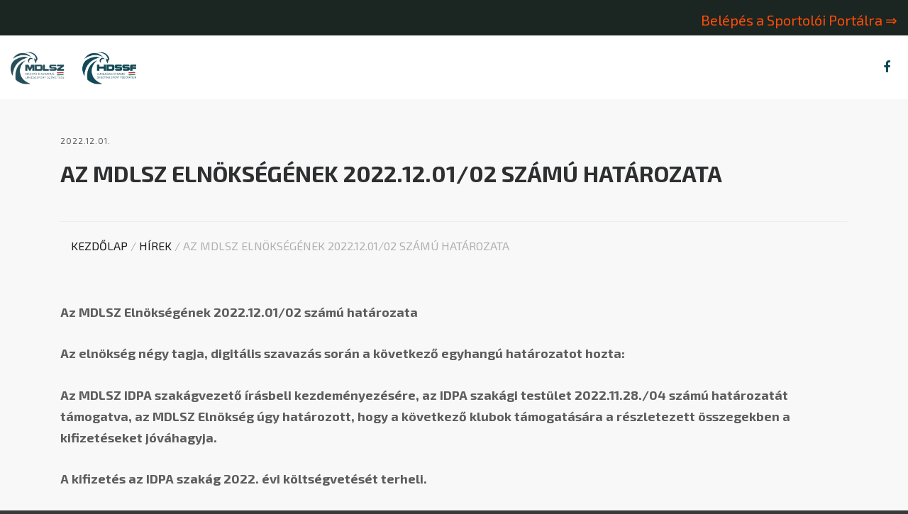

--- FILE ---
content_type: text/html; charset=UTF-8
request_url: https://mdlsz.com/az-mdlsz-elnoksegenek-2022-12-01-02-szamu-hatarozata/
body_size: 69681
content:
<!DOCTYPE html>
<html lang="hu">
<head>
<link rel="icon" href="/wp-content/uploads/2018/09/favicon.png">
<link rel="pingback" href="https://mdlsz.com/xmlrpc.php">
<title>Az MDLSZ Elnökségének 2022.12.01/02 számú határozata &#8211; MDLSZ</title>
<meta name='robots' content='max-image-preview:large' />
<link rel='dns-prefetch' href='//cdn.datatables.net' />
<link rel='dns-prefetch' href='//fonts.googleapis.com' />
<link rel='dns-prefetch' href='//s.w.org' />
<link rel="alternate" type="application/rss+xml" title="MDLSZ &raquo; hírcsatorna" href="https://mdlsz.com/feed/" />
<link rel="alternate" type="application/rss+xml" title="MDLSZ &raquo; hozzászólás hírcsatorna" href="https://mdlsz.com/comments/feed/" />
<link rel="alternate" type="text/calendar" title="MDLSZ &raquo; iCal hírfolyam" href="https://mdlsz.com/events/?ical=1" />
<link rel="alternate" type="application/rss+xml" title="MDLSZ &raquo; Az MDLSZ Elnökségének 2022.12.01/02 számú határozata hozzászólás hírcsatorna" href="https://mdlsz.com/az-mdlsz-elnoksegenek-2022-12-01-02-szamu-hatarozata/feed/" />
<script type="text/javascript">
window._wpemojiSettings = {"baseUrl":"https:\/\/s.w.org\/images\/core\/emoji\/13.0.1\/72x72\/","ext":".png","svgUrl":"https:\/\/s.w.org\/images\/core\/emoji\/13.0.1\/svg\/","svgExt":".svg","source":{"concatemoji":"https:\/\/mdlsz.com\/wp-includes\/js\/wp-emoji-release.min.js?ver=5.7.2"}};
!function(e,a,t){var n,r,o,i=a.createElement("canvas"),p=i.getContext&&i.getContext("2d");function s(e,t){var a=String.fromCharCode;p.clearRect(0,0,i.width,i.height),p.fillText(a.apply(this,e),0,0);e=i.toDataURL();return p.clearRect(0,0,i.width,i.height),p.fillText(a.apply(this,t),0,0),e===i.toDataURL()}function c(e){var t=a.createElement("script");t.src=e,t.defer=t.type="text/javascript",a.getElementsByTagName("head")[0].appendChild(t)}for(o=Array("flag","emoji"),t.supports={everything:!0,everythingExceptFlag:!0},r=0;r<o.length;r++)t.supports[o[r]]=function(e){if(!p||!p.fillText)return!1;switch(p.textBaseline="top",p.font="600 32px Arial",e){case"flag":return s([127987,65039,8205,9895,65039],[127987,65039,8203,9895,65039])?!1:!s([55356,56826,55356,56819],[55356,56826,8203,55356,56819])&&!s([55356,57332,56128,56423,56128,56418,56128,56421,56128,56430,56128,56423,56128,56447],[55356,57332,8203,56128,56423,8203,56128,56418,8203,56128,56421,8203,56128,56430,8203,56128,56423,8203,56128,56447]);case"emoji":return!s([55357,56424,8205,55356,57212],[55357,56424,8203,55356,57212])}return!1}(o[r]),t.supports.everything=t.supports.everything&&t.supports[o[r]],"flag"!==o[r]&&(t.supports.everythingExceptFlag=t.supports.everythingExceptFlag&&t.supports[o[r]]);t.supports.everythingExceptFlag=t.supports.everythingExceptFlag&&!t.supports.flag,t.DOMReady=!1,t.readyCallback=function(){t.DOMReady=!0},t.supports.everything||(n=function(){t.readyCallback()},a.addEventListener?(a.addEventListener("DOMContentLoaded",n,!1),e.addEventListener("load",n,!1)):(e.attachEvent("onload",n),a.attachEvent("onreadystatechange",function(){"complete"===a.readyState&&t.readyCallback()})),(n=t.source||{}).concatemoji?c(n.concatemoji):n.wpemoji&&n.twemoji&&(c(n.twemoji),c(n.wpemoji)))}(window,document,window._wpemojiSettings);
</script>
<style type="text/css">
img.wp-smiley,
img.emoji {
display: inline !important;
border: none !important;
box-shadow: none !important;
height: 1em !important;
width: 1em !important;
margin: 0 .07em !important;
vertical-align: -0.1em !important;
background: none !important;
padding: 0 !important;
}
</style>
<link rel='stylesheet' id='wp-block-library-css'  href='https://mdlsz.com/wp-includes/css/dist/block-library/style.min.css?ver=5.7.2' type='text/css' media='all' />
<link rel='stylesheet' id='contact-form-7-css'  href='https://mdlsz.com/wp-content/plugins/contact-form-7/includes/css/styles.css?ver=5.4.1' type='text/css' media='all' />
<link rel='stylesheet' id='fevr-main-styles-css'  href='https://mdlsz.com/wp-content/themes/fevr/css/style.css?ver=1.2.9.4' type='text/css' media='all' />
<link rel='stylesheet' id='child-style-css'  href='https://mdlsz.com/wp-content/themes/fevr-child/style.css?d=1768799308&#038;ver=1.2.9.4' type='text/css' media='all' />
<link rel='stylesheet' id='datatable-css'  href='//cdn.datatables.net/1.10.19/css/jquery.dataTables.min.css?ver=5.7.2' type='text/css' media='all' />
<link rel='stylesheet' id='font-awesome-css'  href='https://mdlsz.com/wp-content/plugins/luvthemes-core/assets/css/font-awesome.min.css?ver=1.2.9.4' type='text/css' media='all' />
<link rel='stylesheet' id='ionicons-css'  href='https://mdlsz.com/wp-content/themes/fevr/css/ionicons.min.css?ver=1.2.9.4' type='text/css' media='all' />
<link rel='stylesheet' id='lineaicons-css'  href='https://mdlsz.com/wp-content/themes/fevr/css/linea-icons.css?ver=1.2.9.4' type='text/css' media='all' />
<link rel='stylesheet' id='iLightBox-css'  href='https://mdlsz.com/wp-content/themes/fevr/css/ilightbox.css?ver=1.2.9.4' type='text/css' media='defer' />
<link rel='stylesheet' id='iLightBox-skin-css'  href='https://mdlsz.com/wp-content/themes/fevr/css/iLightBox/dark-skin/skin.css?ver=1.2.9.4' type='text/css' media='defer' />
<link rel='stylesheet' id='fevr-dynamic-css'  href='https://mdlsz.com/wp-content/themes/fevr/css/dynamic.css?ver=5.7.2' type='text/css' media='all' />
<link rel='stylesheet' id='redux-google-fonts-fevr_options-css'  href='https://fonts.googleapis.com/css?family=Exo+2%3A400%2C500%2C300%2C700%7CPoppins%3A600%7COpen+Sans%3A700%7CNoto+Sans%3A400&#038;ver=1681310561' type='text/css' media='all' />
<style>.page-id-12 .posts-container.standard article.hentry .post-content { padding: 0 !important; } .page-id-12 .standard article.hentry, .alternate article.hentry { margin: 0 0 20px 0 !important; } .blog article.hentry .post-featured-img{ width: 100%; object-fit: cover; height: 225px; } .blog article.hentry .post-featured-img img { object-fit: cover; width: 100%; height: 0px; } .blog .alternate article.hentry { padding-bottom: 0px; } .page-id-12 .post-featured-img{ display: none; } article.hentry .post-title { text-transform: none; } .textclose p{ line-height: 1.1em !important; } .page-id-8648 .fluid-width-video-wrapper { padding-top: 90% !important; } #page-header-inner .page-header-title{ letter-spacing: 4px !important; } .dataTables_wrapper .dataTables_filter input { margin-left: 0 !important; background: white !important; } label { font-size: 1em; font-weight: 600; line-height: 1.286em; padding: 12px 0; display: inline-block; text-align: left !important; } .masonry-color-overlay-text .post-content-outer:after { background-color: #074a56 !important; } .portfolio-container article.hentry a { color: #FFF !important; } .masonry-meta-overlay article.hentry:not(.masonry-custom-content):not(.masonry-style-title-bottom) .post-content.vertical-center { position: absolute; top: initial !important; -moz-transform: translateY(-57%) !important; -ms-transform: translateY(-57%) !important; -webkit-transform: translateY(-57%) !important; transform: translateY(-57%) !important; } .post-gallery .luv-slider-nav .owl-next:after, .post-gallery .luv-carousel-nav .owl-next:after, .product-gallery-carousel .luv-slider-nav .owl-next:after, .product-gallery-carousel .luv-carousel-nav .owl-next:after, .luv-carousel .luv-slider-nav .owl-next:after, .luv-carousel .luv-carousel-nav .owl-next:after { content: ""; margin-left: 20px !important; font-size: 2em; } .post-gallery .luv-slider-nav>div, .post-gallery .luv-carousel-nav>div, .product-gallery-carousel .luv-slider-nav>div, .product-gallery-carousel .luv-carousel-nav>div, .luv-carousel .luv-slider-nav>div, .luv-carousel .luv-carousel-nav>div { margin-left: -20px !important; background-color: rgba(255,255,255,0); -moz-transition: background-color .2s ease; -o-transition: background-color .2s ease; -webkit-transition: background-color .2s ease; transition: background-color .2s ease; } .post-gallery .luv-slider-nav .owl-prev:after, .post-gallery .luv-carousel-nav .owl-prev:after, .product-gallery-carousel .luv-slider-nav .owl-prev:after, .product-gallery-carousel .luv-carousel-nav .owl-prev:after, .luv-carousel .luv-slider-nav .owl-prev:after, .luv-carousel .luv-carousel-nav .owl-prev:after { content: ""; font-size: 2em; } .post-gallery:hover .luv-slider-nav>div, .post-gallery:hover .luv-carousel-nav>div, .product-gallery-carousel:hover .luv-slider-nav>div, .product-gallery-carousel:hover .luv-carousel-nav>div, .luv-carousel:hover .luv-slider-nav>div, .luv-carousel:hover .luv-carousel-nav>div { background-color: transparent !important; } .nav-menu > li, [data-header-position="left"] .nav-menu > li { margin-right: 4px; } #szakag-hirek .vc_gitem-is-link { cursor: pointer; display: none; } body:not([data-auto-header-skin="true"]).small-header header#main-header{ height: 130px !important; } [data-sticky-header-type="always"] header#main-header{ line-height: 90px !important; } [data-sticky-mobile-header="true"]:not([data-mobile-nav-position="left"]) #mobile-nav{ top: 130px; } .main-header-logo{ top: 35% !important; } .page-header-content{ margin-top: 0; } #top-bar{ background: #1b2622; padding: 5px 0; } #top-bar a{ display: block; height: 30px; font-size: 20px; float: right; color: #fd4b07; } [data-sticky-header-type="always"] header#main-header, html #l-wrapper-inner .luv_dynamic-ad844454{ height: 130px !important; } .nav-buttons>li{ top: 35%; } @media screen and (max-width: 1240px) { [data-sticky-header-type="always"] header#main-header .social-media-icons a{ position: relative; top: -8px; } } @media screen and (max-width: 1440px) { #header_partner_logo_box .vc_custom_1555402345065{ padding-top: 32px !important; padding-bottom: 32px !important; } } @media screen and (max-width: 1024px) { #header_partner_logo_box .vc_custom_1555402345065{ padding-top: 25px !important; padding-bottom: 25px !important; } } @media screen and (max-width: 1024px) { #header_partner_logo_box .wpb_column{ width: calc( 100% - 16px ); } #header_partner_logo_box .wpb_column .vc_custom_1555402354032{ background: white; } } #top-bar-menu{ display:none; }@-moz-keyframes loader-color {   100%, 0% {     stroke: #074a56; } } @-webkit-keyframes loader-color {   100%, 0% {     stroke: #074a56; } } @keyframes loader-color {   100%, 0% {     stroke: #074a56; } }#top-bar-icons li:before, #top-bar-menu li:before{background-color:#6db0bc}.nav-cart-list .widget_shopping_cart_content #mini-cart-button-wrapper .button:hover, .nav-cart-list .widget_shopping_cart_content a.remove{color:#fff;}.btn-accent-1, .btn-accent-1:active{background-color:#074a56;color:#fff !important;}.nice-select.disabled,.nice-select .option.disabled{color:#3a7d89}.nice-select .option:hover,.nice-select .option.focus,.nice-select .option.selected.focus{background-color:#001723}[data-header-position="default"] .nav-menu > li:not(.l-megamenu) > .sub-menu li{border-color:#fe641a}.nav-menu .sub-menu li:hover{background-color:#b11700}.woocommerce .wc-style-3 .product-wrapper .luv-wc-wishlist, .woocommerce .wc-style-3 .product-wrapper .luv-product-quick-view{color:#ffe399}.woocommerce .wc-style-3 .product-wrapper .luv-wc-wishlist:hover, .woocommerce .wc-style-3 .product-wrapper .luv-product-quick-view:hover, .woocommerce .wc-style-3 .product-button-wrapper .add_to_cart_button:hover:hover{background-color:#b11700}.woocommerce .wc-style-3 .product-button-wrapper .button, .woocommerce .wc-style-3 .product-button-wrapper .add_to_cart_button, .woocommerce .wc-style-3 .product-wrapper .luv-wc-wishlist, .woocommerce .wc-style-3 .item-wrapper h3{border-color:#ff7d33}.nav-cart-list .widget_shopping_cart_content #mini-cart-button-wrapper{background-color:#da4000}.nav-cart-list .widget_shopping_cart_content #mini-cart-button-wrapper .button{border-color:#ff7d33;color:#ff7d33;}.btn-accent-1:hover{background-color:#e44a00;color:#fff !important;}.sm_footer_table{
width:100%;
}
.sm_footer_table td{
vertical-align:text-top;
font-size:18px;
line-height:20px;
width:50%;
}
.sm_footer_table .sb_bold{
font-weight:bold;
}
.sm_footer_table td div{
font-size:14px;
}
.sm_footer_address_container h3{
letter-spacing:1px !important;
}
@media(max-width:700px){
.sm_footer_table td{
font-size:14px;
}
.sm_footer_address_container h3{
font-size:18px !important;
text-align:center;
}
}.vc_custom_1534857794137{margin-top: 0px !important;margin-right: 0px !important;margin-bottom: 0px !important;margin-left: 0px !important;padding-top: 40px !important;padding-right: 0px !important;padding-bottom: 20px !important;padding-left: 0px !important;}.vc_custom_1536765103669{margin-top: 0px !important;margin-right: 0px !important;margin-bottom: 0px !important;margin-left: 0px !important;padding-top: 0px !important;padding-right: 0px !important;padding-bottom: 0px !important;padding-left: 0px !important;}.vc_custom_1536765143917{margin-top: 0px !important;margin-right: 0px !important;margin-bottom: 0px !important;margin-left: 0px !important;padding-top: 0px !important;padding-right: 0px !important;padding-bottom: 0px !important;padding-left: 0px !important;}.vc_custom_1536765134950{margin-top: 0px !important;margin-right: 0px !important;margin-bottom: 0px !important;margin-left: 0px !important;padding-top: 0px !important;padding-right: 0px !important;padding-bottom: 0px !important;padding-left: 0px !important;}.vc_custom_1548073812003{margin-top: 0px !important;margin-right: 0px !important;margin-bottom: 0px !important;margin-left: 0px !important;padding-top: 0px !important;padding-right: 0px !important;padding-bottom: 0px !important;padding-left: 0px !important;}.vc_custom_1548073900193{margin-top: 0px !important;margin-right: 0px !important;margin-bottom: 0px !important;margin-left: 0px !important;padding-top: 0px !important;padding-right: 0px !important;padding-bottom: 0px !important;padding-left: 0px !important;} @media(min-width: 769px){html #l-wrapper-inner .luv_dynamic-42fd2a99{height: 130px}} @media(min-width: 769px){html #l-wrapper-inner .luv_dynamic-f2542deb{height: 130px !important;line-height: 130px}}html #page-header-custom .page-header-content.luv_dynamic-a4840be6{font-weight: !important;font-style: !important}html #page-header-custom .page-header-content.luv_dynamic-a4840be6 *{font-weight: !important;font-style: !important}html .luv_dynamic-c4688406{height: 250px; }html .wpb_text_column.wpb_content_element.luv_dynamic-31d12705{color:#ffffff !important}html .wpb_text_column.wpb_content_element.luv_dynamic-31d12705 *{color:#ffffff !important}html .luv_dynamic-bc633b90{color:#ffffff !important}html .luv_dynamic-bc633b90 *{color:#ffffff !important}</style><meta charset="UTF-8">
<meta http-equiv="X-UA-Compatible" content="IE=edge">
<meta name="viewport" content="width=device-width, initial-scale=1, maximum-scale=1, user-scalable=0">
<script type='text/javascript' src='https://mdlsz.com/wp-content/plugins/enable-jquery-migrate-helper/js/jquery/jquery-1.12.4-wp.js?ver=1.12.4-wp' id='jquery-core-js'></script>
<script type='text/javascript' src='https://mdlsz.com/wp-content/plugins/enable-jquery-migrate-helper/js/jquery-migrate/jquery-migrate-1.4.1-wp.js?ver=1.4.1-wp' id='jquery-migrate-js'></script>
<script type='text/javascript' src='//cdn.datatables.net/1.10.19/js/jquery.dataTables.min.js?ver=5.7.2' id='datatable-script-js'></script>
<script type='text/javascript' src='https://mdlsz.com/wp-content/themes/fevr-child/scripts.js?d=1768799308&#038;ver=5.7.2' id='custom-script-js'></script>
<!--[if lt IE 9]>
<script type='text/javascript' src='https://mdlsz.com/wp-content/themes/fevr/js/min/respond.min.js?ver=1.2.9.4' id='respond-js'></script>
<![endif]-->
<!--[if lt IE 9]>
<script type='text/javascript' src='https://mdlsz.com/wp-content/themes/fevr/js/min/html5shiv.min.js?ver=1.2.9.4' id='html5shiv-js'></script>
<![endif]-->
<script type='text/javascript' src='https://mdlsz.com/wp-content/themes/fevr/js/min/modernizr.min.js?ver=1.2.9.4' id='modernizr-js'></script>
<link rel="https://api.w.org/" href="https://mdlsz.com/wp-json/" /><link rel="alternate" type="application/json" href="https://mdlsz.com/wp-json/wp/v2/posts/16227" /><link rel="EditURI" type="application/rsd+xml" title="RSD" href="https://mdlsz.com/xmlrpc.php?rsd" />
<link rel="wlwmanifest" type="application/wlwmanifest+xml" href="https://mdlsz.com/wp-includes/wlwmanifest.xml" /> 
<meta name="generator" content="WordPress 5.7.2" />
<link rel="canonical" href="https://mdlsz.com/az-mdlsz-elnoksegenek-2022-12-01-02-szamu-hatarozata/" />
<link rel='shortlink' href='https://mdlsz.com/?p=16227' />
<link rel="alternate" type="application/json+oembed" href="https://mdlsz.com/wp-json/oembed/1.0/embed?url=https%3A%2F%2Fmdlsz.com%2Faz-mdlsz-elnoksegenek-2022-12-01-02-szamu-hatarozata%2F" />
<link rel="alternate" type="text/xml+oembed" href="https://mdlsz.com/wp-json/oembed/1.0/embed?url=https%3A%2F%2Fmdlsz.com%2Faz-mdlsz-elnoksegenek-2022-12-01-02-szamu-hatarozata%2F&#038;format=xml" />
<script type='text/javascript'>
SG_POPUPS_QUEUE = [];
SG_POPUP_DATA = [];
SG_APP_POPUP_URL = 'https://mdlsz.com/wp-content/plugins/popup-builder-platinum';
SG_POPUP_VERSION='3.34_4;';
function sgAddEvent(element, eventName, fn) {
if (element.addEventListener)
element.addEventListener(eventName, fn, false);
else if (element.attachEvent)
element.attachEvent('on' + eventName, fn);
}
</script><script type="text/javascript">SG_POPUPS_QUEUE = [];</script><meta name="tec-api-version" content="v1"><meta name="tec-api-origin" content="https://mdlsz.com"><link rel="https://theeventscalendar.com/" href="https://mdlsz.com/wp-json/tribe/events/v1/" />
<script type="text/javascript">
var jQueryMigrateHelperHasSentDowngrade = false;
window.onerror = function( msg, url, line, col, error ) {
// Break out early, do not processing if a downgrade reqeust was already sent.
if ( jQueryMigrateHelperHasSentDowngrade ) {
return true;
}
var xhr = new XMLHttpRequest();
var nonce = 'b19cc27755';
var jQueryFunctions = [
'andSelf',
'browser',
'live',
'boxModel',
'support.boxModel',
'size',
'swap',
'clean',
'sub',
];
var match_pattern = /\)\.(.+?) is not a function/;
var erroredFunction = msg.match( match_pattern );
// If there was no matching functions, do not try to downgrade.
if ( typeof erroredFunction !== 'object' || typeof erroredFunction[1] === "undefined" || -1 === jQueryFunctions.indexOf( erroredFunction[1] ) ) {
return true;
}
// Set that we've now attempted a downgrade request.
jQueryMigrateHelperHasSentDowngrade = true;
xhr.open( 'POST', 'https://mdlsz.com/wp-admin/admin-ajax.php' );
xhr.setRequestHeader( 'Content-Type', 'application/x-www-form-urlencoded' );
xhr.onload = function () {
var response,
reload = false;
if ( 200 === xhr.status ) {
try {
response = JSON.parse( xhr.response );
reload = response.data.reload;
} catch ( e ) {
reload = false;
}
}
// Automatically reload the page if a deprecation caused an automatic downgrade, ensure visitors get the best possible experience.
if ( reload ) {
location.reload();
}
};
xhr.send( encodeURI( 'action=jquery-migrate-downgrade-version&_wpnonce=' + nonce ) );
// Suppress error alerts in older browsers
return true;
}
</script>
<meta name="generator" content="Powered by WPBakery Page Builder - drag and drop page builder for WordPress."/>
<!--[if lte IE 9]><link rel="stylesheet" type="text/css" href="https://mdlsz.com/wp-content/plugins/js_composer/assets/css/vc_lte_ie9.min.css" media="screen"><![endif]--><noscript><style type="text/css"> .wpb_animate_when_almost_visible { opacity: 1; }</style></noscript></head>
<body data-layout="default" data-header-position="default" data-header-layout="full-width"  data-transparent-menu="true"  data-top-bar="true" data-sticky-header="true" data-sticky-header-type="always" data-sticky-mobile-header="true" data-one-page-navigation="true" class="post-template-default single single-post postid-16227 single-format-standard tribe-no-js wpb-js-composer js-comp-ver-5.5.2 vc_responsive">
<!-- Global site tag (gtag.js) - Google Analytics -->
<script async src="https://www.googletagmanager.com/gtag/js?id=UA-109556287-2"></script>
<script>
window.dataLayer = window.dataLayer || [];
function gtag(){dataLayer.push(arguments);}
gtag('js', new Date());
gtag('config', 'UA-109556287-2');
</script>
<script>
var versenyNaptarTable = null;
function getCurrentVersenyIndex(){
var date = new Date();
var temp = (date.getMonth()+1).toString();
if ( temp.length < 2 ) {
temp = '0' + temp;
}
var month = temp;
temp = date.getDate().toString();
if ( temp.length < 2 ) {
temp = '0' + temp;
}
var day = temp;
var currentDate = date.getFullYear().toString() + month + day;
var index = -1;
var rowDate = null;
versenyNaptarTable.each(function() {
rowDate = jQuery(this).text().replace(/\./g,'').replace(/-/g,'').substr(0,12);
++index;
if ( rowDate >= currentDate ) {
console.log(rowDate, currentDate,  index);
return false;
}
});
return index;
}
jQuery(document).ready( function () {
versenyNaptarTable = jQuery('#versenynaptar tr td:first-child');
jQuery('#versenynaptar').DataTable({
"language": {"url": "//cdn.datatables.net/plug-ins/9dcbecd42ad/i18n/Hungarian.json"},
"lengthMenu": [ 25, 50, 75, 100, 125, 150 ]//,
//"displayStart": getCurrentVersenyIndex()
});
jQuery('#versenynaptarold').DataTable({
"language": {"url": "//cdn.datatables.net/plug-ins/9dcbecd42ad/i18n/Hungarian.json"},
"lengthMenu": [ 25, 50, 75, 100, 125, 150 ],
"order": [[ 0, "desc" ]],
});
jQuery('#tagklubok').DataTable({
"language": {"url": "//cdn.datatables.net/plug-ins/9dcbecd42ad/i18n/Hungarian.json"},
"lengthMenu": [ 25, 50, 75, 100, 125, 150 ],
"ordering": false,
//"searching": false,
});
jQuery('#kapcsolatmdlsz').DataTable({
"language": {"url": "//cdn.datatables.net/plug-ins/9dcbecd42ad/i18n/Hungarian.json"},
"lengthMenu": [ 18 ],
"ordering": false,
"searching": false,
"bInfo":false,
"paginate":false,
});
jQuery('#kapcsolatszakag').DataTable({
"language": {"url": "//cdn.datatables.net/plug-ins/9dcbecd42ad/i18n/Hungarian.json"},
"lengthMenu": [ 18 ],
"ordering": false,
"searching": false,
"bInfo":false,
"paginate":false,
});
});
</script>		
<div id="l-wrapper">
<aside id="top-bar"><div class="container"><nav id="top-bar-menu"><ul id="menu-dokumentumtar" class="menu"><li id="menu-item-19511" class="menu-item menu-item-type-custom menu-item-object-custom menu-item-19511"><a>Bírói és Lövészetvezetői képzések</a></li>
<li id="menu-item-91" class="menu-item menu-item-type-custom menu-item-object-custom menu-item-has-children menu-item-91"><a href="https://mdlsz.com/versenynaptar/">Versenyek ▿</a></li>
<li id="menu-item-19496" class="menu-item menu-item-type-post_type menu-item-object-page menu-item-19496"><a href="https://mdlsz.com/versenynaptar-2026/">Versenynaptár 2026</a></li>
<li id="menu-item-14369" class="menu-item menu-item-type-custom menu-item-object-custom menu-item-14369"><a href="https://mdlsz.com/wp-content/uploads/2022/03/MDLSZ-versenyeredmenyek-feltoltesi-utmutato-2022.03.16-1.pdf">Versenyeredmény feltöltési útmutató</a></li>
<li id="menu-item-14331" class="menu-item menu-item-type-custom menu-item-object-custom menu-item-14331"><a href="https://mdlsz.com/wp-content/uploads/2021/05/Elonevezes-az-MDLSZ-digitalis-rendszereben-Versenyzok-reszere.pdf">ELŐNEVEZÉSI segédlet &#8211; versenyzők részére</a></li>
<li id="menu-item-14332" class="menu-item menu-item-type-custom menu-item-object-custom menu-item-14332"><a href="https://mdlsz.com/wp-content/uploads/2021/05/Elonevezes-letrehozasa-az-MDLSZ-digitalis-rendszereben-Versenyszervezok-reszere.pdf">ELŐNEVEZÉSI segédlet &#8211; versenyrendezők részére</a></li>
<li id="menu-item-8677" class="menu-item menu-item-type-post_type menu-item-object-page menu-item-8677"><a href="https://mdlsz.com/orszagos-es-nemzeti-csucsok/">Csúcsok és rekordok</a></li>
<li id="menu-item-9403" class="menu-item menu-item-type-post_type menu-item-object-page menu-item-has-children menu-item-9403"><a href="https://mdlsz.com/archivum/">Archívum</a></li>
<li id="menu-item-18276" class="menu-item menu-item-type-post_type menu-item-object-page menu-item-18276"><a href="https://mdlsz.com/versenynaptar-2025/">Versenynaptár 2025</a></li>
<li id="menu-item-17252" class="menu-item menu-item-type-post_type menu-item-object-page menu-item-17252"><a href="https://mdlsz.com/versenynaptar-2024/">Versenynaptár 2024</a></li>
<li id="menu-item-16404" class="menu-item menu-item-type-post_type menu-item-object-page menu-item-16404"><a href="https://mdlsz.com/versenynaptar-2023/">Versenynaptár 2023</a></li>
<li id="menu-item-14855" class="menu-item menu-item-type-post_type menu-item-object-page menu-item-14855"><a href="https://mdlsz.com/versenynaptar-2022/">Versenynaptár 2022</a></li>
<li id="menu-item-12072" class="menu-item menu-item-type-post_type menu-item-object-page menu-item-12072"><a href="https://mdlsz.com/versenynaptar-2021/">Versenynaptár 2021</a></li>
<li id="menu-item-10822" class="menu-item menu-item-type-post_type menu-item-object-page menu-item-10822"><a href="https://mdlsz.com/versenynaptar-2020/">Versenynaptár 2020</a></li>
<li id="menu-item-10180" class="menu-item menu-item-type-post_type menu-item-object-page menu-item-10180"><a href="https://mdlsz.com/versenynaptar/">Versenynaptár 2019</a></li>
<li id="menu-item-8592" class="menu-item menu-item-type-post_type menu-item-object-page menu-item-8592"><a target="_blank" href="https://mdlsz.com/versenynaptar2018/">Versenynaptár 2018</a></li>
<li id="menu-item-9272" class="menu-item menu-item-type-post_type menu-item-object-page menu-item-9272"><a href="https://mdlsz.com/archivum/versenynaptar-2010-2017/">Versenynaptár 2010 – 2017</a></li>
<li id="menu-item-8680" class="menu-item menu-item-type-post_type menu-item-object-page menu-item-8680"><a href="https://mdlsz.com/kiemelt-versenyeredmenyek-2016/">Kiemelt Versenyeredmények 2016</a></li>
<li id="menu-item-10396" class="menu-item menu-item-type-post_type menu-item-object-page menu-item-10396"><a href="https://mdlsz.com/archivum/winmss-adatbazisok/">WINMSS ADATBÁZISOK</a></li>
<li id="menu-item-12896" class="menu-item menu-item-type-custom menu-item-object-custom menu-item-has-children menu-item-12896"><a href="#">Ügyintézés ▿</a></li>
<li id="menu-item-12487" class="menu-item menu-item-type-custom menu-item-object-custom menu-item-12487"><a href="https://mdlsz.com/wp-content/uploads/2025/03/Ugyrendi-szabalyzata-2022.pdf">Ügyrendi szabályzat</a></li>
<li id="menu-item-12488" class="menu-item menu-item-type-custom menu-item-object-custom menu-item-12488"><a href="https://mdlsz.com/wp-content/uploads/2021/07/Fegyver-ugyintezes-folyamata-2021.06.26.pdf">Fegyver-ügyintézés</a></li>
<li id="menu-item-12492" class="menu-item menu-item-type-custom menu-item-object-custom menu-item-12492"><a href="https://mdlsz.com/wp-content/uploads/2021/01/Versenyengedély-igénylése.pdf">Versenyengedély igénylés</a></li>
<li id="menu-item-12640" class="menu-item menu-item-type-custom menu-item-object-custom menu-item-12640"><a href="https://mdlsz.com/wp-content/uploads/2022/03/MDLSZ-versenyeredmenyek-feltoltesi-utmutato-2022.03.16.pdf">Versenyeredmények feltöltése</a></li>
<li id="menu-item-12494" class="menu-item menu-item-type-custom menu-item-object-custom menu-item-12494"><a href="https://mdlsz.com/wp-content/uploads/2022/04/gyulatlanitva_2022.01.10.-Versenyeredmenyek-biroi-pontok-es-kepzes-reklamaciok-szabalyai.pdf">Minősítések megszerzése, eredmények, bírói pontok módosítása</a></li>
<li id="menu-item-12500" class="menu-item menu-item-type-custom menu-item-object-custom menu-item-12500"><a href="https://mdlsz.com/wp-content/uploads/2022/03/Evkozi-minosites-ugyintezes-folyamata-1.pdf">Évközi minősítési kérelem</a></li>
<li id="menu-item-12490" class="menu-item menu-item-type-custom menu-item-object-custom menu-item-12490"><a href="https://mdlsz.com/wp-content/uploads/2022/03/Atigazolas-altalanos-szabalyai-2022.pdf">Átigazolás általános szabályai</a></li>
<li id="menu-item-12499" class="menu-item menu-item-type-custom menu-item-object-custom menu-item-12499"><a href="https://mdlsz.com/wp-content/uploads/2022/03/Atigazolas-ugyintezes-folyamata-1-1.pdf">Átigazolási kérelem</a></li>
<li id="menu-item-9152" class="menu-item menu-item-type-custom menu-item-object-custom menu-item-has-children menu-item-9152"><a href="https://mdlsz.com/szakagaink/">Szakágaink ▿</a></li>
<li id="menu-item-9511" class="menu-item menu-item-type-post_type menu-item-object-page menu-item-9511"><a href="https://mdlsz.com/ipsc-szakag/">IPSC</a></li>
<li id="menu-item-9157" class="menu-item menu-item-type-post_type menu-item-object-page menu-item-9157"><a href="https://mdlsz.com/imssu-szakag/">IMSSU</a></li>
<li id="menu-item-9175" class="menu-item menu-item-type-post_type menu-item-object-page menu-item-9175"><a href="https://mdlsz.com/idpa-szakag/">IDPA</a></li>
<li id="menu-item-9181" class="menu-item menu-item-type-post_type menu-item-object-page menu-item-9181"><a href="https://mdlsz.com/gyorskombinalt-szakag/">Gyorskombinált és Precíziós Lövész</a></li>
<li id="menu-item-9187" class="menu-item menu-item-type-post_type menu-item-object-page menu-item-9187"><a href="https://mdlsz.com/steel-challenge-szakag/">Steel Challenge</a></li>
<li id="menu-item-9195" class="menu-item menu-item-type-post_type menu-item-object-page menu-item-9195"><a href="https://mdlsz.com/gyorspont_es_hazaiversenyszamok-szakag/">Gyorspont és hazai versenyszámok</a></li>
<li id="menu-item-16711" class="menu-item menu-item-type-post_type menu-item-object-page menu-item-16711"><a href="https://mdlsz.com/iprf-szakag/">IPRF / FClass</a></li>
<li id="menu-item-9153" class="menu-item menu-item-type-post_type menu-item-object-page current_page_parent menu-item-9153"><a href="https://mdlsz.com/hirek/">Hírek</a></li>
<li id="menu-item-8620" class="menu-item menu-item-type-post_type menu-item-object-page menu-item-has-children menu-item-8620"><a href="https://mdlsz.com/tagklubok/">Tagklubok ▿</a></li>
<li id="menu-item-9781" class="menu-item menu-item-type-post_type menu-item-object-page menu-item-9781"><a href="https://mdlsz.com/tagklubok/tagfelvetel/">Tagfelvétel</a></li>
<li id="menu-item-12360" class="menu-item menu-item-type-custom menu-item-object-custom menu-item-12360"><a href="https://mdlsz.com/wp-content/uploads/2021/01/Friss-belépő-egyesületeknek-tájékoztató-weboldalra.pdf">Tájékoztató új klubok részére</a></li>
<li id="menu-item-8633" class="menu-item menu-item-type-post_type menu-item-object-page menu-item-has-children menu-item-8633"><a href="https://mdlsz.com/dokumentumtar/">Dokumentumok ▿</a></li>
<li id="menu-item-9424" class="menu-item menu-item-type-post_type menu-item-object-page menu-item-9424"><a href="https://mdlsz.com/dokumentumtar/">Dokumentumtár</a></li>
<li id="menu-item-12545" class="menu-item menu-item-type-custom menu-item-object-custom menu-item-12545"><a href="https://mdlsz.com/wp-content/uploads/2025/12/MDLSZ-2026.-evi-dijtabla.pdf">2026. évi díjtáblázat</a></li>
<li id="menu-item-9587" class="menu-item menu-item-type-post_type menu-item-object-page menu-item-9587"><a href="https://mdlsz.com/elnoksegi-hatarozatok/">Elnökségi határozatok</a></li>
<li id="menu-item-9426" class="menu-item menu-item-type-post_type menu-item-object-page menu-item-9426"><a href="https://mdlsz.com/dokumentumtar/elnoksegi-dokumentumok/">Elnökségi dokumentumok</a></li>
<li id="menu-item-9684" class="menu-item menu-item-type-custom menu-item-object-custom menu-item-9684"><a target="_blank" href="https://mdlsz.com/wp-content/uploads/2024/10/MDLSZ-Alapszabaly-Alapitoi-okirat-egyseges-szerkezetben.pdf">MDLSZ Alapszabálya</a></li>
<li id="menu-item-8587" class="menu-item menu-item-type-post_type menu-item-object-page menu-item-has-children menu-item-8587"><a href="https://mdlsz.com/az-mdlsz-rol/">Rólunk</a></li>
<li id="menu-item-108" class="menu-item menu-item-type-post_type menu-item-object-page menu-item-108"><a href="https://mdlsz.com/galeria/">Galéria</a></li>
<li id="menu-item-8802" class="menu-item menu-item-type-post_type menu-item-object-page menu-item-8802"><a href="https://mdlsz.com/kapcsolat/">Kapcsolat</a></li>
</ul></nav></div></aside>		
<div id="l-wrapper-inner">
<div id="main-header-outer" class="luv_dynamic-42fd2a99">			<header id="main-header" class="no-border has-sticky-logo has-mobile-logo luv_dynamic-f2542deb" >
<aside id="top-bar">
<div class="container">
<a href = "https://portal.mdlsz.com/" target = "_blank">
<div class="infoBlock"><span class="infoTitle">Belépés a Sportolói Portálra ⇒</span></div>
</a>
</div>
</aside>
<div class="container">
<div class="main-header-inner">
<a href="https://mdlsz.com/" title="MDLSZ" class="main-header-logo"><img class="header-logo-default" src="https://mdlsz.com/wp-content/uploads/2023/03/mdlsz_szines_logo-hueng.png" alt="MDLSZ" height="45" width=""><img class="header-logo-dark" src="https://mdlsz.com/wp-content/uploads/2018/08/MDLSZ_logo_white.png" alt="MDLSZ" height="45" width=""><img class="header-logo-light" src="https://mdlsz.com/wp-content/uploads/2022/01/mdlsz_szines_logo-1.png" alt="MDLSZ" height="45" width=""><img class="header-logo-sticky" src="https://mdlsz.com/wp-content/uploads/2023/03/mdlsz_szines_logo-hueng.png" alt="MDLSZ" height="45" width=""><img class="header-logo-mobile" src="https://mdlsz.com/wp-content/uploads/2023/03/mdlsz_szines_logo-hueng.png" alt="MDLSZ"></a><nav id="nav-primary" ><ul class="social-media-icons"><li class="icon-facebook"><a href="https://www.facebook.com/mdlsz/" target="_blank"><i class="fa fa-facebook"></i></a></li></ul><ul class="nav-buttons"><li class="nav-icon"><a href="#"><i class="ion-navicon-round"></i></a></li></ul></nav>					</div>
</div>
</header>
</div>						<div id="mobile-nav-overlay"></div>
<nav id="mobile-nav">	<div id="mobile-nav-inner">		<a href="#" class="mobile-nav-trigger"><i class="ion-close"></i></a><ul><li class="menu-item menu-item-type-custom menu-item-object-custom menu-item-19511"><a>Bírói és Lövészetvezetői képzések<span class="menu-indicator"><i class="ion-chevron-down"></i></span></a></li>
<li class="menu-item menu-item-type-custom menu-item-object-custom menu-item-has-children menu-item-91"><a href="https://mdlsz.com/versenynaptar/">Versenyek ▿<span class="menu-indicator"><i class="ion-chevron-down"></i></span></a>
<ul class="sub-menu">
<li class="menu-item menu-item-type-post_type menu-item-object-page menu-item-19496"><a href="https://mdlsz.com/versenynaptar-2026/">Versenynaptár 2026<span class="menu-indicator"><i class="ion-chevron-down"></i></span></a></li>
<li class="menu-item menu-item-type-custom menu-item-object-custom menu-item-14369"><a href="https://mdlsz.com/wp-content/uploads/2022/03/MDLSZ-versenyeredmenyek-feltoltesi-utmutato-2022.03.16-1.pdf">Versenyeredmény feltöltési útmutató<span class="menu-indicator"><i class="ion-chevron-down"></i></span></a></li>
<li class="menu-item menu-item-type-custom menu-item-object-custom menu-item-14331"><a href="https://mdlsz.com/wp-content/uploads/2021/05/Elonevezes-az-MDLSZ-digitalis-rendszereben-Versenyzok-reszere.pdf">ELŐNEVEZÉSI segédlet &#8211; versenyzők részére<span class="menu-indicator"><i class="ion-chevron-down"></i></span></a></li>
<li class="menu-item menu-item-type-custom menu-item-object-custom menu-item-14332"><a href="https://mdlsz.com/wp-content/uploads/2021/05/Elonevezes-letrehozasa-az-MDLSZ-digitalis-rendszereben-Versenyszervezok-reszere.pdf">ELŐNEVEZÉSI segédlet &#8211; versenyrendezők részére<span class="menu-indicator"><i class="ion-chevron-down"></i></span></a></li>
<li class="menu-item menu-item-type-post_type menu-item-object-page menu-item-8677"><a href="https://mdlsz.com/orszagos-es-nemzeti-csucsok/">Csúcsok és rekordok<span class="menu-indicator"><i class="ion-chevron-down"></i></span></a></li>
<li class="menu-item menu-item-type-post_type menu-item-object-page menu-item-has-children menu-item-9403"><a href="https://mdlsz.com/archivum/">Archívum<span class="menu-indicator"><i class="ion-chevron-down"></i></span></a>
<ul class="sub-menu">
<li class="menu-item menu-item-type-post_type menu-item-object-page menu-item-18276"><a href="https://mdlsz.com/versenynaptar-2025/">Versenynaptár 2025<span class="menu-indicator"><i class="ion-chevron-down"></i></span></a></li>
<li class="menu-item menu-item-type-post_type menu-item-object-page menu-item-17252"><a href="https://mdlsz.com/versenynaptar-2024/">Versenynaptár 2024<span class="menu-indicator"><i class="ion-chevron-down"></i></span></a></li>
<li class="menu-item menu-item-type-post_type menu-item-object-page menu-item-16404"><a href="https://mdlsz.com/versenynaptar-2023/">Versenynaptár 2023<span class="menu-indicator"><i class="ion-chevron-down"></i></span></a></li>
<li class="menu-item menu-item-type-post_type menu-item-object-page menu-item-14855"><a href="https://mdlsz.com/versenynaptar-2022/">Versenynaptár 2022<span class="menu-indicator"><i class="ion-chevron-down"></i></span></a></li>
<li class="menu-item menu-item-type-post_type menu-item-object-page menu-item-12072"><a href="https://mdlsz.com/versenynaptar-2021/">Versenynaptár 2021<span class="menu-indicator"><i class="ion-chevron-down"></i></span></a></li>
<li class="menu-item menu-item-type-post_type menu-item-object-page menu-item-10822"><a href="https://mdlsz.com/versenynaptar-2020/">Versenynaptár 2020<span class="menu-indicator"><i class="ion-chevron-down"></i></span></a></li>
<li class="menu-item menu-item-type-post_type menu-item-object-page menu-item-10180"><a href="https://mdlsz.com/versenynaptar/">Versenynaptár 2019<span class="menu-indicator"><i class="ion-chevron-down"></i></span></a></li>
<li class="menu-item menu-item-type-post_type menu-item-object-page menu-item-8592"><a target="_blank" href="https://mdlsz.com/versenynaptar2018/">Versenynaptár 2018<span class="menu-indicator"><i class="ion-chevron-down"></i></span></a></li>
<li class="menu-item menu-item-type-post_type menu-item-object-page menu-item-9272"><a href="https://mdlsz.com/archivum/versenynaptar-2010-2017/">Versenynaptár 2010 – 2017<span class="menu-indicator"><i class="ion-chevron-down"></i></span></a></li>
<li class="menu-item menu-item-type-post_type menu-item-object-page menu-item-8680"><a href="https://mdlsz.com/kiemelt-versenyeredmenyek-2016/">Kiemelt Versenyeredmények 2016<span class="menu-indicator"><i class="ion-chevron-down"></i></span></a></li>
<li class="menu-item menu-item-type-post_type menu-item-object-page menu-item-10396"><a href="https://mdlsz.com/archivum/winmss-adatbazisok/">WINMSS ADATBÁZISOK<span class="menu-indicator"><i class="ion-chevron-down"></i></span></a></li>
</ul>
</li>
</ul>
</li>
<li class="menu-item menu-item-type-custom menu-item-object-custom menu-item-has-children menu-item-12896"><a href="#">Ügyintézés ▿<span class="menu-indicator"><i class="ion-chevron-down"></i></span></a>
<ul class="sub-menu">
<li class="menu-item menu-item-type-custom menu-item-object-custom menu-item-12487"><a href="https://mdlsz.com/wp-content/uploads/2025/03/Ugyrendi-szabalyzata-2022.pdf">Ügyrendi szabályzat<span class="menu-indicator"><i class="ion-chevron-down"></i></span></a></li>
<li class="menu-item menu-item-type-custom menu-item-object-custom menu-item-12488"><a href="https://mdlsz.com/wp-content/uploads/2021/07/Fegyver-ugyintezes-folyamata-2021.06.26.pdf">Fegyver-ügyintézés<span class="menu-indicator"><i class="ion-chevron-down"></i></span></a></li>
<li class="menu-item menu-item-type-custom menu-item-object-custom menu-item-12492"><a href="https://mdlsz.com/wp-content/uploads/2021/01/Versenyengedély-igénylése.pdf">Versenyengedély igénylés<span class="menu-indicator"><i class="ion-chevron-down"></i></span></a></li>
<li class="menu-item menu-item-type-custom menu-item-object-custom menu-item-12640"><a href="https://mdlsz.com/wp-content/uploads/2022/03/MDLSZ-versenyeredmenyek-feltoltesi-utmutato-2022.03.16.pdf">Versenyeredmények feltöltése<span class="menu-indicator"><i class="ion-chevron-down"></i></span></a></li>
<li class="menu-item menu-item-type-custom menu-item-object-custom menu-item-12494"><a href="https://mdlsz.com/wp-content/uploads/2022/04/gyulatlanitva_2022.01.10.-Versenyeredmenyek-biroi-pontok-es-kepzes-reklamaciok-szabalyai.pdf">Minősítések megszerzése, eredmények, bírói pontok módosítása<span class="menu-indicator"><i class="ion-chevron-down"></i></span></a></li>
<li class="menu-item menu-item-type-custom menu-item-object-custom menu-item-12500"><a href="https://mdlsz.com/wp-content/uploads/2022/03/Evkozi-minosites-ugyintezes-folyamata-1.pdf">Évközi minősítési kérelem<span class="menu-indicator"><i class="ion-chevron-down"></i></span></a></li>
<li class="menu-item menu-item-type-custom menu-item-object-custom menu-item-12490"><a href="https://mdlsz.com/wp-content/uploads/2022/03/Atigazolas-altalanos-szabalyai-2022.pdf">Átigazolás általános szabályai<span class="menu-indicator"><i class="ion-chevron-down"></i></span></a></li>
<li class="menu-item menu-item-type-custom menu-item-object-custom menu-item-12499"><a href="https://mdlsz.com/wp-content/uploads/2022/03/Atigazolas-ugyintezes-folyamata-1-1.pdf">Átigazolási kérelem<span class="menu-indicator"><i class="ion-chevron-down"></i></span></a></li>
</ul>
</li>
<li class="menu-item menu-item-type-custom menu-item-object-custom menu-item-has-children menu-item-9152"><a href="https://mdlsz.com/szakagaink/">Szakágaink ▿<span class="menu-indicator"><i class="ion-chevron-down"></i></span></a>
<ul class="sub-menu">
<li class="menu-item menu-item-type-post_type menu-item-object-page menu-item-9511"><a href="https://mdlsz.com/ipsc-szakag/">IPSC<span class="menu-indicator"><i class="ion-chevron-down"></i></span></a></li>
<li class="menu-item menu-item-type-post_type menu-item-object-page menu-item-9157"><a href="https://mdlsz.com/imssu-szakag/">IMSSU<span class="menu-indicator"><i class="ion-chevron-down"></i></span></a></li>
<li class="menu-item menu-item-type-post_type menu-item-object-page menu-item-9175"><a href="https://mdlsz.com/idpa-szakag/">IDPA<span class="menu-indicator"><i class="ion-chevron-down"></i></span></a></li>
<li class="menu-item menu-item-type-post_type menu-item-object-page menu-item-9181"><a href="https://mdlsz.com/gyorskombinalt-szakag/">Gyorskombinált és Precíziós Lövész<span class="menu-indicator"><i class="ion-chevron-down"></i></span></a></li>
<li class="menu-item menu-item-type-post_type menu-item-object-page menu-item-9187"><a href="https://mdlsz.com/steel-challenge-szakag/">Steel Challenge<span class="menu-indicator"><i class="ion-chevron-down"></i></span></a></li>
<li class="menu-item menu-item-type-post_type menu-item-object-page menu-item-9195"><a href="https://mdlsz.com/gyorspont_es_hazaiversenyszamok-szakag/">Gyorspont és hazai versenyszámok<span class="menu-indicator"><i class="ion-chevron-down"></i></span></a></li>
<li class="menu-item menu-item-type-post_type menu-item-object-page menu-item-16711"><a href="https://mdlsz.com/iprf-szakag/">IPRF / FClass<span class="menu-indicator"><i class="ion-chevron-down"></i></span></a></li>
</ul>
</li>
<li class="menu-item menu-item-type-post_type menu-item-object-page current_page_parent menu-item-9153"><a href="https://mdlsz.com/hirek/">Hírek<span class="menu-indicator"><i class="ion-chevron-down"></i></span></a></li>
<li class="menu-item menu-item-type-post_type menu-item-object-page menu-item-has-children menu-item-8620"><a href="https://mdlsz.com/tagklubok/">Tagklubok ▿<span class="menu-indicator"><i class="ion-chevron-down"></i></span></a>
<ul class="sub-menu">
<li class="menu-item menu-item-type-post_type menu-item-object-page menu-item-9781"><a href="https://mdlsz.com/tagklubok/tagfelvetel/">Tagfelvétel<span class="menu-indicator"><i class="ion-chevron-down"></i></span></a></li>
<li class="menu-item menu-item-type-custom menu-item-object-custom menu-item-12360"><a href="https://mdlsz.com/wp-content/uploads/2021/01/Friss-belépő-egyesületeknek-tájékoztató-weboldalra.pdf">Tájékoztató új klubok részére<span class="menu-indicator"><i class="ion-chevron-down"></i></span></a></li>
</ul>
</li>
<li class="menu-item menu-item-type-post_type menu-item-object-page menu-item-has-children menu-item-8633"><a href="https://mdlsz.com/dokumentumtar/">Dokumentumok ▿<span class="menu-indicator"><i class="ion-chevron-down"></i></span></a>
<ul class="sub-menu">
<li class="menu-item menu-item-type-post_type menu-item-object-page menu-item-9424"><a href="https://mdlsz.com/dokumentumtar/">Dokumentumtár<span class="menu-indicator"><i class="ion-chevron-down"></i></span></a></li>
<li class="menu-item menu-item-type-custom menu-item-object-custom menu-item-12545"><a href="https://mdlsz.com/wp-content/uploads/2025/12/MDLSZ-2026.-evi-dijtabla.pdf">2026. évi díjtáblázat<span class="menu-indicator"><i class="ion-chevron-down"></i></span></a></li>
<li class="menu-item menu-item-type-post_type menu-item-object-page menu-item-9587"><a href="https://mdlsz.com/elnoksegi-hatarozatok/">Elnökségi határozatok<span class="menu-indicator"><i class="ion-chevron-down"></i></span></a></li>
<li class="menu-item menu-item-type-post_type menu-item-object-page menu-item-9426"><a href="https://mdlsz.com/dokumentumtar/elnoksegi-dokumentumok/">Elnökségi dokumentumok<span class="menu-indicator"><i class="ion-chevron-down"></i></span></a></li>
<li class="menu-item menu-item-type-custom menu-item-object-custom menu-item-9684"><a target="_blank" href="https://mdlsz.com/wp-content/uploads/2024/10/MDLSZ-Alapszabaly-Alapitoi-okirat-egyseges-szerkezetben.pdf">MDLSZ Alapszabálya<span class="menu-indicator"><i class="ion-chevron-down"></i></span></a></li>
</ul>
</li>
<li class="menu-item menu-item-type-post_type menu-item-object-page menu-item-has-children menu-item-8587"><a href="https://mdlsz.com/az-mdlsz-rol/">Rólunk<span class="menu-indicator"><i class="ion-chevron-down"></i></span></a>
<ul class="sub-menu">
<li class="menu-item menu-item-type-post_type menu-item-object-page menu-item-108"><a href="https://mdlsz.com/galeria/">Galéria<span class="menu-indicator"><i class="ion-chevron-down"></i></span></a></li>
<li class="menu-item menu-item-type-post_type menu-item-object-page menu-item-8802"><a href="https://mdlsz.com/kapcsolat/">Kapcsolat<span class="menu-indicator"><i class="ion-chevron-down"></i></span></a></li>
</ul>
</li>
</ul><ul class="social-media-icons"><li class="icon-facebook"><a href="https://www.facebook.com/mdlsz/" target="_blank"><i class="fa fa-facebook"></i></a></li></ul><div id="mobile-nav-search"><span class="mobile-nav-search-title">Gyorshivatkozások</span><div class="menu"><ul>
<li class="page_item page-item-9401 page_item_has_children"><a href="https://mdlsz.com/archivum/">Archívum</a>
<ul class='children'>
<li class="page_item page-item-9271"><a href="https://mdlsz.com/archivum/versenynaptar-2010-2017/">Versenynaptár 2010 &#8211; 2017</a></li>
<li class="page_item page-item-10391"><a href="https://mdlsz.com/archivum/winmss-adatbazisok/">WINMSS ADATBÁZISOK</a></li>
</ul>
</li>
<li class="page_item page-item-16078"><a href="https://mdlsz.com/az-mdlsz-elnoksegenek-2022-09-27-03-szamu-hatarozata/">Az MDLSZ Elnökségének 2022.09.27./03. számú határozata</a></li>
<li class="page_item page-item-8585"><a href="https://mdlsz.com/az-mdlsz-rol/">Az MDLSZ-ről</a></li>
<li class="page_item page-item-10521"><a href="https://mdlsz.com/kepzesek-2020/">Bírói és Lövészetvezetői képzések 2026</a></li>
<li class="page_item page-item-8675"><a href="https://mdlsz.com/orszagos-es-nemzeti-csucsok/">Csúcsok és rekordok</a></li>
<li class="page_item page-item-8632 page_item_has_children"><a href="https://mdlsz.com/dokumentumtar/">Dokumentumtár</a>
<ul class='children'>
<li class="page_item page-item-9425"><a href="https://mdlsz.com/dokumentumtar/elnoksegi-dokumentumok/">Elnökségi dokumentumok</a></li>
</ul>
</li>
<li class="page_item page-item-9586"><a href="https://mdlsz.com/elnoksegi-hatarozatok/">Elnökségi határozatok</a></li>
<li class="page_item page-item-106"><a href="https://mdlsz.com/galeria/">Galéria</a></li>
<li class="page_item page-item-9178"><a href="https://mdlsz.com/gyorskombinalt-szakag/">Gyorskombinált &#8211; Precíziós Szakág</a></li>
<li class="page_item page-item-9191"><a href="https://mdlsz.com/gyorspont_es_hazaiversenyszamok-szakag/">Gyorspont szakág</a></li>
<li class="page_item page-item-100 current_page_parent"><a href="https://mdlsz.com/hirek/">Hírek</a></li>
<li class="page_item page-item-119"><a href="https://mdlsz.com/idpa-szakag/">IDPA &#8211; Szakág</a></li>
<li class="page_item page-item-9154"><a href="https://mdlsz.com/imssu-szakag/">IMSSU &#8211; Szakág</a></li>
<li class="page_item page-item-16490"><a href="https://mdlsz.com/f-class-szakag/">IPRF &#8211; F Class Szakág</a></li>
<li class="page_item page-item-16476"><a href="https://mdlsz.com/iprf-szakag/">IPRF &#8211; Szakág</a></li>
<li class="page_item page-item-9407"><a href="https://mdlsz.com/ipsc/">IPSC</a></li>
<li class="page_item page-item-9199"><a href="https://mdlsz.com/ipsc-szakag/">IPSC &#8211; Szakág</a></li>
<li class="page_item page-item-8799"><a href="https://mdlsz.com/kapcsolat/">Kapcsolat</a></li>
<li class="page_item page-item-12"><a href="https://mdlsz.com/">Kezdőlap</a></li>
<li class="page_item page-item-8678"><a href="https://mdlsz.com/kiemelt-versenyeredmenyek-2016/">Kiemelt Versenyeredmények 2016</a></li>
<li class="page_item page-item-9938"><a href="https://mdlsz.com/orszagos-nyilt-nap/">Országos Nyílt Nap</a></li>
<li class="page_item page-item-8681"><a href="https://mdlsz.com/rekordok/">Rekordok</a></li>
<li class="page_item page-item-9185"><a href="https://mdlsz.com/steel-challenge-szakag/">Steel Challenge &#8211; Szakág</a></li>
<li class="page_item page-item-9601"><a href="https://mdlsz.com/szakagaink/">Szakágaink</a></li>
<li class="page_item page-item-8618 page_item_has_children"><a href="https://mdlsz.com/tagklubok/">Tagklubok</a>
<ul class='children'>
<li class="page_item page-item-9772"><a href="https://mdlsz.com/tagklubok/tagfelvetel/">Tagfelvétel</a></li>
</ul>
</li>
<li class="page_item page-item-12482"><a href="https://mdlsz.com/ugyintezes/">Ügyintézés</a></li>
<li class="page_item page-item-8596"><a href="https://mdlsz.com/versenybirok/">Versenybírók</a></li>
<li class="page_item page-item-10160"><a href="https://mdlsz.com/versenynaptar/">Versenynaptár</a></li>
<li class="page_item page-item-2"><a href="https://mdlsz.com/versenynaptar2018/">Versenynaptár 2018</a></li>
<li class="page_item page-item-10818"><a href="https://mdlsz.com/versenynaptar-2020/">Versenynaptár 2020</a></li>
<li class="page_item page-item-12069"><a href="https://mdlsz.com/versenynaptar-2021/">Versenynaptár 2021</a></li>
<li class="page_item page-item-14846"><a href="https://mdlsz.com/versenynaptar-2022/">Versenynaptár 2022</a></li>
<li class="page_item page-item-16402"><a href="https://mdlsz.com/versenynaptar-2023/">Versenynaptár 2023</a></li>
<li class="page_item page-item-17250"><a href="https://mdlsz.com/versenynaptar-2024/">Versenynaptár 2024</a></li>
<li class="page_item page-item-18274"><a href="https://mdlsz.com/versenynaptar-2025/">Versenynaptár 2025</a></li>
<li class="page_item page-item-19493"><a href="https://mdlsz.com/versenynaptar-2026/">Versenynaptár 2026</a></li>
</ul></div>
</div></div></nav>										
<div id="content-wrapper">
<div class="container">
<div id="page-header-default" class=" has-breadcrumbs">
<div class="page-header-meta">
<span>2022.12.01.</span>
</div>
<h1 class="page-header-title">
Az MDLSZ Elnökségének 2022.12.01/02 számú határozata		</h1>
</div>
</div>
<div class="container">
<div class="luv-breadcrumbs has-margin ">
<div class="l-grid-row">
<div class="l-grid-6">
<h4 class="luv-breadcrumbs-title">
Az MDLSZ Elnökségének 2022.12.01/02 számú határozata						</h4>
</div>
<div class="l-grid-6 is-right">
<div id="crumbs" xmlns:v="http://rdf.data-vocabulary.org/#"><span typeof="v:Breadcrumb"><a rel="v:url" property="v:title" href="https://mdlsz.com/">Kezdőlap</a></span> / <span typeof="v:Breadcrumb"><a href="https://mdlsz.com/category/hirek/">Hírek</a> / </span><span class="current">Az MDLSZ Elnökségének 2022.12.01/02 számú határozata</span></div>					</div>
</div>
</div>
</div>
<div class="container">
<div class="l-grid-row has-default-page-header">
<main id="main-content">
<article id="post-16227" class="post-16227 post type-post status-publish format-standard hentry category-hirek category-hirek-roviden">
<div class="post-content">
<p><strong>Az MDLSZ Elnökségének 2022.12.01/02 számú határozata</strong></p>
<p><strong>Az elnökség négy tagja, digitális szavazás során a következő egyhangú határozatot hozta:</strong></p>
<p><strong>Az MDLSZ IDPA szakágvezető írásbeli kezdeményezésére, az IDPA szakági testület 2022.11.28./04 számú határozatát támogatva, az MDLSZ Elnökség úgy határozott, hogy a következő klubok támogatására a részletezett összegekben a kifizetéseket jóváhagyja.</strong></p>
<p><strong>A kifizetés az IDPA szakág 2022. évi költségvetését terheli.</strong></p>
<p><strong><em>Globus Lövész Klub Sportegyesület 136.600, &#8211; Ft</em></strong></p>
<p><strong><em>Pandúr Lövész-Klub Sportegyesület 59.400, &#8211; Ft</em></strong></p>
<p><strong>Az Elnökség egyben felkéri a főtitkárt, hogy a meghatározott összegeket a felsorolt egyesületek részére állítsa be a banki rendszerben, elnöki jóváhagyás céljából.</strong></p>
<p><strong>Az MDLSZ Elnöksége</strong></p>
</div>
</article>
<div id="page-bottom-nav" class="full-width-section">
<div class="container">
<a href="https://mdlsz.com/az-mdlsz-elnoksegenek-2022-12-01-01-szamu-hatarozata/" rel="prev"><i class="ion-ios-arrow-left"></i></a>		<a href="https://mdlsz.com/hirek/"><i class="ion-android-apps"></i></a>
<a href="https://mdlsz.com/az-mdlsz-elnoksegenek-2022-12-01-03-szamu-hatarozata/" rel="next"><i class="ion-ios-arrow-right"></i></a>	</div>
</div>
</main>
</div>
</div>
</div>
	<div id="luv-toast-container"></div>
<footer id="footer"><div id="custom-footer-content"><div class="container"><div data-midnight="default" class="vc_row wpb_row vc_row-fluid vc_custom_1534857794137"><div class="wpb_column vc_column_container vc_col-sm-3"><div class="vc_column-inner "><div class="wpb_wrapper">
<div class="wpb_single_image wpb_content_element vc_align_center   no_https">
<figure class="wpb_wrapper vc_figure">
<a href="http://honvedelmisport.hu/" target="_blank" class="vc_single_image-wrapper   vc_box_border_grey"><img width="505" height="212" src="https://mdlsz.com/wp-content/uploads/2018/09/Honvedelmi_Sportszovetseg.png" class="vc_single_image-img attachment-full" alt="" loading="lazy" srcset="https://mdlsz.com/wp-content/uploads/2018/09/Honvedelmi_Sportszovetseg.png 505w, https://mdlsz.com/wp-content/uploads/2018/09/Honvedelmi_Sportszovetseg-300x126.png 300w, https://mdlsz.com/wp-content/uploads/2018/09/Honvedelmi_Sportszovetseg-10x4.png 10w" sizes="(max-width: 505px) 100vw, 505px" /></a>
</figure>
</div>
</div></div></div><div class="wpb_column vc_column_container vc_col-sm-3"><div class="vc_column-inner "><div class="wpb_wrapper">
<div class="wpb_single_image wpb_content_element vc_align_center   no_https">
<figure class="wpb_wrapper vc_figure">
<a href="http://www.nvesz.hu" target="_blank" class="vc_single_image-wrapper   vc_box_border_grey"><img width="505" height="212" src="https://mdlsz.com/wp-content/uploads/2018/09/nvesz.png" class="vc_single_image-img attachment-full" alt="" loading="lazy" srcset="https://mdlsz.com/wp-content/uploads/2018/09/nvesz.png 505w, https://mdlsz.com/wp-content/uploads/2018/09/nvesz-300x126.png 300w, https://mdlsz.com/wp-content/uploads/2018/09/nvesz-10x4.png 10w" sizes="(max-width: 505px) 100vw, 505px" /></a>
</figure>
</div>
</div></div></div><div class="wpb_column vc_column_container vc_col-sm-3"><div class="vc_column-inner "><div class="wpb_wrapper">
<div class="wpb_single_image wpb_content_element vc_align_center   no_https">
<figure class="wpb_wrapper vc_figure">
<a href="http://www.mttosz.hu/" target="_blank" class="vc_single_image-wrapper   vc_box_border_grey"><img width="505" height="212" src="https://mdlsz.com/wp-content/uploads/2018/09/mttosz.png" class="vc_single_image-img attachment-full" alt="" loading="lazy" srcset="https://mdlsz.com/wp-content/uploads/2018/09/mttosz.png 505w, https://mdlsz.com/wp-content/uploads/2018/09/mttosz-300x126.png 300w, https://mdlsz.com/wp-content/uploads/2018/09/mttosz-10x4.png 10w" sizes="(max-width: 505px) 100vw, 505px" /></a>
</figure>
</div>
</div></div></div><div class="wpb_column vc_column_container vc_col-sm-3"><div class="vc_column-inner "><div class="wpb_wrapper">
<div class="wpb_single_image wpb_content_element vc_align_left">
<figure class="wpb_wrapper vc_figure">
<a href="https://www.loveszleszek.hu/" target="_blank" class="vc_single_image-wrapper   vc_box_border_grey"><img width="505" height="212" src="https://mdlsz.com/wp-content/uploads/2025/06/lovesz_logo.png" class="vc_single_image-img attachment-full" alt="" loading="lazy" srcset="https://mdlsz.com/wp-content/uploads/2025/06/lovesz_logo.png 505w, https://mdlsz.com/wp-content/uploads/2025/06/lovesz_logo-300x126.png 300w, https://mdlsz.com/wp-content/uploads/2025/06/lovesz_logo-10x4.png 10w" sizes="(max-width: 505px) 100vw, 505px" /></a>
</figure>
</div>
</div></div></div></div><div data-midnight="default" class="vc_row wpb_row vc_row-fluid"><div class="wpb_column vc_column_container vc_col-sm-3"><div class="vc_column-inner "><div class="wpb_wrapper">
<div class="wpb_single_image wpb_content_element vc_align_center">
<figure class="wpb_wrapper vc_figure">
<div class="vc_single_image-wrapper   vc_box_border_grey"><img width="228" height="113" src="https://mdlsz.com/wp-content/uploads/2018/08/MDLSZ_logo_white.png" class="vc_single_image-img attachment-full" alt="" loading="lazy" srcset="https://mdlsz.com/wp-content/uploads/2018/08/MDLSZ_logo_white.png 228w, https://mdlsz.com/wp-content/uploads/2018/08/MDLSZ_logo_white-10x5.png 10w" sizes="(max-width: 228px) 100vw, 228px" /></div>
</figure>
</div>
</div></div></div><div class="sm_footer_address_container wpb_column vc_column_container vc_col-sm-9"><div class="vc_column-inner "><div class="wpb_wrapper"><div class="wpb_text_column wpb_content_element  luv_dynamic-31d12705">		
<div class="wpb_wrapper">
<h3>Magyar Dinamikus Lövészsport Szövetség</h3>
</div>
</div>
<div data-midnight="default" class="vc_row wpb_row vc_inner vc_row-fluid"><div class="wpb_column vc_column_container vc_col-sm-6 luv_dynamic-bc633b90"><div class="vc_column-inner "><div class="wpb_wrapper"><div class="wpb_text_column wpb_content_element">		
<div class="wpb_wrapper">
<table class="sm_footer_table" style="line-height: 24px;">
<tbody>
<tr>
<td class="sb_bold">Elnökség:</td>
<td>mdlsz@mdlsz.com</td>
</tr>
<tr>
<td class="sb_bold">Titkárság (Főtitkár):</td>
<td>fotitkar@mdlsz.com<br />
+ 36 30 860 9055</td>
</tr>
</tbody>
</table>
</div>
</div>
</div></div></div><div class="wpb_column vc_column_container vc_col-sm-6 luv_dynamic-bc633b90"><div class="vc_column-inner "><div class="wpb_wrapper"><div class="wpb_text_column wpb_content_element">		
<div class="wpb_wrapper">
<table class="sm_footer_table">
<tbody>
<tr>
<td class="sb_bold">Sportfegyver ügyintézés:</td>
<td>fegyver@mdlsz.com</td>
</tr>
<tr>
<td class="sb_bold">Verseny ügyintézés:</td>
<td>eredmenyek@mdlsz.com</td>
</tr>
<tr>
<td class="sb_bold">Levelezési cím:</td>
<td>1158 Budapest, Késmárk utca 16.</td>
</tr>
<tr>
<td class="sb_bold">Székhely:</td>
<td>1158 Budapest, Késmárk utca 16. 3.emelet 345-ös iroda</td>
</tr>
</tbody>
</table>
</div>
</div>
</div></div></div></div></div></div></div></div>
</div></div><div class="container"></div><div id="footer-copyright"><div class="container"><div data-midnight="default" class="vc_row wpb_row vc_row-fluid vc_custom_1536765103669"><div class="wpb_column vc_column_container vc_col-sm-6"><div class="vc_column-inner vc_custom_1536765143917"><div class="wpb_wrapper"><div class="wpb_text_column wpb_content_element  vc_custom_1548073812003">		
<div class="wpb_wrapper">
<p>© 2026 MDLSZ.<br />
All Rights Reserved / Minden jog fenntartva.</p>
</div>
</div>
</div></div></div><div class="wpb_column vc_column_container vc_col-sm-6"><div class="vc_column-inner vc_custom_1536765134950"><div class="wpb_wrapper"><div class="wpb_text_column wpb_content_element  vc_custom_1548073900193 sm_copyright_right">		
<div class="wpb_wrapper">
<p><a href="https://mdlsz.com/wp-content/uploads/2018/10/MDLSZ_Adatvedelmi_Szabalyzat.pdf" target="_blank" rel="noopener">Adatvédelmi nyilatkozat</a></p>
</div>
</div>
</div></div></div></div>
<ul class="social-media-icons"><li class="icon-facebook"><a href="https://www.facebook.com/mdlsz/" target="_blank"><i class="fa fa-facebook"></i></a></li></ul></div></div></footer>	</div>
</div>
<a href="#" id="to-top"><i class="fa fa-angle-up"></i></a>			<script>
( function ( body ) {
'use strict';
body.className = body.className.replace( /\btribe-no-js\b/, 'tribe-js' );
} )( document.body );
</script>
<script> /* <![CDATA[ */var tribe_l10n_datatables = {"aria":{"sort_ascending":": aktiv\u00e1ld az oszlop n\u00f6vekv\u0151 sorrendben val\u00f3 rendez\u00e9s\u00e9hez","sort_descending":": aktiv\u00e1ld az oszlop cs\u00f6kken\u0151 sorrendben val\u00f3 rendez\u00e9s\u00e9hez"},"length_menu":"Mutass _MENU_ bejegyz\u00e9st","empty_table":"Nincs el\u00e9rhet\u0151 adat az adatt\u00e1bl\u00e1ban","info":"Bejegyz\u00e9sek _START_-_END_-ig az \u00f6sszesen _TOTAL_ bejegyz\u00e9sb\u0151l","info_empty":"Bejegyz\u00e9sek 0-0-ig az \u00f6sszesen 0 bejegyz\u00e9sb\u0151l","info_filtered":"(\u00f6sszesen _MAX_ bejegyz\u00e9sb\u0151l sz\u0171rve)","zero_records":"Nem tal\u00e1lhat\u00f3 egyez\u0151 rekord","search":"Keres\u00e9s:","all_selected_text":"Az \u00f6sszes elem ki lett v\u00e1lasztva ezen az oldalon.","select_all_link":"Minden oldal kiv\u00e1laszt\u00e1sa","clear_selection":"Kiv\u00e1laszt\u00e1s t\u00f6rl\u00e9se.","pagination":{"all":"\u00d6sszes","next":"K\u00f6vetkez\u0151","previous":"El\u0151z\u0151"},"select":{"rows":{"0":"","_":": %d sor kiv\u00e1lasztva","1":": 1 sor kiv\u00e1lasztva"}},"datepicker":{"dayNames":["vas\u00e1rnap","h\u00e9tf\u0151","kedd","szerda","cs\u00fct\u00f6rt\u00f6k","p\u00e9ntek","szombat"],"dayNamesShort":["vas","h\u00e9t","ked","sze","cs\u00fc","p\u00e9n","szo"],"dayNamesMin":["v","h","K","s","c","p","s"],"monthNames":["janu\u00e1r","febru\u00e1r","m\u00e1rcius","\u00e1prilis","m\u00e1jus","j\u00fanius","j\u00falius","augusztus","szeptember","okt\u00f3ber","november","december"],"monthNamesShort":["janu\u00e1r","febru\u00e1r","m\u00e1rcius","\u00e1prilis","m\u00e1jus","j\u00fanius","j\u00falius","augusztus","szeptember","okt\u00f3ber","november","december"],"monthNamesMin":["jan","febr","m\u00e1rc","\u00e1pr","m\u00e1j","j\u00fan","j\u00fal","aug","szept","okt","nov","dec"],"nextText":"K\u00f6vetkez\u0151","prevText":"El\u0151z\u0151","currentText":"Ma","closeText":"K\u00e9sz","today":"Ma","clear":"Ki\u00fcr\u00edt"}};/* ]]> */ </script><link rel='stylesheet' id='js_composer_front-css'  href='https://mdlsz.com/wp-content/plugins/js_composer/assets/css/js_composer.min.css?ver=5.5.2' type='text/css' media='all' />
<script type='text/javascript' src='https://mdlsz.com/wp-includes/js/dist/vendor/wp-polyfill.min.js?ver=7.4.4' id='wp-polyfill-js'></script>
<script type='text/javascript' id='wp-polyfill-js-after'>
( 'fetch' in window ) || document.write( '<script src="https://mdlsz.com/wp-includes/js/dist/vendor/wp-polyfill-fetch.min.js?ver=3.0.0"></scr' + 'ipt>' );( document.contains ) || document.write( '<script src="https://mdlsz.com/wp-includes/js/dist/vendor/wp-polyfill-node-contains.min.js?ver=3.42.0"></scr' + 'ipt>' );( window.DOMRect ) || document.write( '<script src="https://mdlsz.com/wp-includes/js/dist/vendor/wp-polyfill-dom-rect.min.js?ver=3.42.0"></scr' + 'ipt>' );( window.URL && window.URL.prototype && window.URLSearchParams ) || document.write( '<script src="https://mdlsz.com/wp-includes/js/dist/vendor/wp-polyfill-url.min.js?ver=3.6.4"></scr' + 'ipt>' );( window.FormData && window.FormData.prototype.keys ) || document.write( '<script src="https://mdlsz.com/wp-includes/js/dist/vendor/wp-polyfill-formdata.min.js?ver=3.0.12"></scr' + 'ipt>' );( Element.prototype.matches && Element.prototype.closest ) || document.write( '<script src="https://mdlsz.com/wp-includes/js/dist/vendor/wp-polyfill-element-closest.min.js?ver=2.0.2"></scr' + 'ipt>' );( 'objectFit' in document.documentElement.style ) || document.write( '<script src="https://mdlsz.com/wp-includes/js/dist/vendor/wp-polyfill-object-fit.min.js?ver=2.3.4"></scr' + 'ipt>' );
</script>
<script type='text/javascript' id='contact-form-7-js-extra'>
/* <![CDATA[ */
var wpcf7 = {"api":{"root":"https:\/\/mdlsz.com\/wp-json\/","namespace":"contact-form-7\/v1"}};
/* ]]> */
</script>
<script type='text/javascript' src='https://mdlsz.com/wp-content/plugins/contact-form-7/includes/js/index.js?ver=5.4.1' id='contact-form-7-js'></script>
<script type='text/javascript' src='https://mdlsz.com/wp-content/themes/fevr/js/min/jquery.mousewheel.min.js?ver=1.2.9.4' id='mousewheel-js'></script>
<script type='text/javascript' src='https://mdlsz.com/wp-content/themes/fevr/js/min/jquery.fitvids.min.js?ver=1.2.9.4' id='fitvid-js'></script>
<script type='text/javascript' src='https://mdlsz.com/wp-content/themes/fevr/js/min/jquery.nice-select.min.js?ver=1.2.9.4' id='nice-select-js'></script>
<script type='text/javascript' src='https://mdlsz.com/wp-content/themes/fevr/js/min/jquery.transit.min.js?ver=1.2.9.4' id='transit-js'></script>
<script type='text/javascript' src='https://mdlsz.com/wp-content/themes/fevr/js/min/isotope.pkgd.min.js?ver=1.2.9.4' id='isotope-pkgd-js'></script>
<script type='text/javascript' src='https://mdlsz.com/wp-content/themes/fevr/js/min/packery-mode.pkgd.min.js?ver=1.2.9.4' id='packer-pkgd-js'></script>
<script type='text/javascript' src='https://mdlsz.com/wp-content/themes/fevr/js/min/imagesloaded.pkgd.min.js?ver=1.2.9.4' id='imagesloaded-pkgd-js'></script>
<script type='text/javascript' src='https://mdlsz.com/wp-content/themes/fevr/js/min/background-check.min.js?ver=1.2.9.4' id='background-check-js'></script>
<script type='text/javascript' src='https://mdlsz.com/wp-content/themes/fevr/js/min/jquery.requestAnimationFrame-min.js?ver=1.2.9.4' id='ram-js'></script>
<script type='text/javascript' src='https://mdlsz.com/wp-content/themes/fevr/js/ilightbox.packed.js?ver=1.2.9.4' id='iLightBox-js'></script>
<script type='text/javascript' id='fevr-init-scripts-js-extra'>
/* <![CDATA[ */
var fevr = {"ajax_url":"https:\/\/mdlsz.com\/wp-admin\/admin-ajax.php","home_url":"https:\/\/mdlsz.com","wp_nonce":"8727bb569a","messages":{"Add to wishlist":"K\u00edv\u00e1ns\u00e1glist\u00e1hoz","Remove from wishlist":"Elt\u00e1vol\u00edt\u00e1s a k\u00edv\u00e1ns\u00e1glist\u00e1r\u00f3l","An error occurred!":"Hiba t\u00f6rt\u00e9nt!","added to wishlist":"k\u00edv\u00e1ns\u00e1glist\u00e1hoz adva","removed from wishlist":"elt\u00e1vol\u00edtva a k\u00edv\u00e1ns\u00e1glist\u00e1r\u00f3l","added to cart":"a kos\u00e1rba helyezve","Back":"Vissza","Upload":"Felt\u00f6lt\u00e9s","Uploading..":"Felt\u00f6lt\u00e9s..","Congratulations, you've reached the end of the internet.":"El\u00e9rte az oldal v\u00e9g\u00e9t!"},"lightbox":{"portfolio":true,"woocommerce":true,"photoreview":true,"attachment":true,"gallery":true,"options":{"skin":"dark","innerToolbar":false,"controls":{"arrows":false,"slideshow":false,"fullscreen":false,"thumbnail":false},"path":"vertical"}},"tweaks":{"one_page_navigation_speed":"500"},"page_header_title":"","pagination_base":"page"};
/* ]]> */
</script>
<script type='text/javascript' src='https://mdlsz.com/wp-content/themes/fevr/js/min/init-min.js?ver=1.2.9.4' id='fevr-init-scripts-js'></script>
<script type='text/javascript' id='luvthemes-core-js-extra'>
/* <![CDATA[ */
var luvthemes_core = {"ajax_url":"https:\/\/mdlsz.com\/wp-admin\/admin-ajax.php","i18n":{"Years":"\u00c9vek","Months":"H\u00f3napok","Days":"Napok","Hours":"\u00d3r\u00e1k","Minutes":"Percek","Seconds":"M\u00e1sodpercek","Successfull login":"Sikeres bejelentkez\u00e9s","Logout":"Kijelentkez\u00e9s","Unknown error":"Ismeretlen hiba"},"google_maps_api_key":"AIzaSyAW6VA0uEO3i6S1iiluIsIXQr2efKjahwc","google_maps_libraries":"","locale_language":"hu","locale_region":"HU","google_maps_cluster_path":"https:\/\/mdlsz.com\/wp-content\/plugins\/luvthemes-core\/images\/clusters\/m"};
/* ]]> */
</script>
<script type='text/javascript' src='https://mdlsz.com/wp-content/plugins/luvthemes-core/assets/js/min/core-min.js?ver=1.2.9.4' id='luvthemes-core-js'></script>
<script type='text/javascript' src='https://mdlsz.com/wp-content/themes/fevr/js/vc-extend.js?ver=1.2.9.4' id='fevr-vc-extend-js'></script>
<script type='text/javascript' src='https://mdlsz.com/wp-includes/js/wp-embed.min.js?ver=5.7.2' id='wp-embed-js'></script>
<script type='text/javascript' src='https://mdlsz.com/wp-content/plugins/js_composer/assets/js/dist/js_composer_front.min.js?ver=5.5.2' id='wpb_composer_front_js-js'></script>
</body>
</html><!-- WP Fastest Cache file was created in 0.45474696159363 seconds, on 19-01-26 7:08:28 --><!-- need to refresh to see cached version -->

--- FILE ---
content_type: text/css
request_url: https://mdlsz.com/wp-content/themes/fevr/css/style.css?ver=1.2.9.4
body_size: 44182
content:
html,body,div,span,applet,object,iframe,h1,h2,h3,h4,h5,h6,p,blockquote,pre,a,abbr,acronym,address,big,cite,code,del,dfn,em,img,ins,kbd,q,s,samp,small,strike,strong,sub,sup,tt,var,b,u,i,center,dl,dt,dd,ol,ul,li,fieldset,form,label,legend,table,caption,tbody,tfoot,thead,tr,th,td,article,aside,canvas,details,embed,figure,figcaption,footer,header,hgroup,menu,nav,output,ruby,section,summary,time,mark,audio,video{margin:0;padding:0;border:0;font:inherit;font-size:100%;vertical-align:baseline}html{line-height:1}ol,ul{list-style:none}table{border-collapse:collapse;border-spacing:0}caption,th,td{text-align:left;font-weight:normal;vertical-align:middle}q,blockquote{quotes:none}q:before,q:after,blockquote:before,blockquote:after{content:"";content:none}a img{border:none}article,aside,details,figcaption,figure,footer,header,hgroup,main,menu,nav,section,summary{display:block}[data-mobile-nav-position="left"].mobile-nav-opened #content-wrapper,[data-mobile-nav-position="left"].mobile-nav-opened footer#footer,[data-mobile-nav-position="left"].mobile-nav-opened #top-bar,[data-mobile-nav-position="left"].mobile-nav-opened header#main-header,[data-mobile-nav-position="left"].mobile-nav-opened .luv-slider-wrapper{-moz-transform:translate(80%, 0);-ms-transform:translate(80%, 0);-webkit-transform:translate(80%, 0);transform:translate(80%, 0)}@media (min-width: 460px){[data-mobile-nav-position="left"].mobile-nav-opened #content-wrapper,[data-mobile-nav-position="left"].mobile-nav-opened footer#footer,[data-mobile-nav-position="left"].mobile-nav-opened #top-bar,[data-mobile-nav-position="left"].mobile-nav-opened header#main-header,[data-mobile-nav-position="left"].mobile-nav-opened .luv-slider-wrapper{-moz-transform:translate(65%, 0);-ms-transform:translate(65%, 0);-webkit-transform:translate(65%, 0);transform:translate(65%, 0)}}@media (min-width: 768px){[data-mobile-nav-position="left"].mobile-nav-opened #content-wrapper,[data-mobile-nav-position="left"].mobile-nav-opened footer#footer,[data-mobile-nav-position="left"].mobile-nav-opened #top-bar,[data-mobile-nav-position="left"].mobile-nav-opened header#main-header,[data-mobile-nav-position="left"].mobile-nav-opened .luv-slider-wrapper{-moz-transform:translate(0, 0);-ms-transform:translate(0, 0);-webkit-transform:translate(0, 0);transform:translate(0, 0)}}.off-canvas-menu-opened #content-wrapper,.off-canvas-menu-opened footer#footer,.off-canvas-menu-opened #top-bar,.off-canvas-menu-opened header#main-header,.off-canvas-menu-opened .luv-slider-wrapper{-moz-transform:translate(-85%, 0);-ms-transform:translate(-85%, 0);-webkit-transform:translate(-85%, 0);transform:translate(-85%, 0)}@media (min-width: 768px){.off-canvas-menu-opened #content-wrapper,.off-canvas-menu-opened footer#footer,.off-canvas-menu-opened #top-bar,.off-canvas-menu-opened header#main-header,.off-canvas-menu-opened .luv-slider-wrapper{-moz-transform:translate(-300px, 0);-ms-transform:translate(-300px, 0);-webkit-transform:translate(-300px, 0);transform:translate(-300px, 0)}}@media (min-width: 768px){[data-layout="boxed"].off-canvas-menu-opened #content-wrapper,[data-layout="boxed"].off-canvas-menu-opened footer#footer,[data-layout="boxed"].off-canvas-menu-opened #top-bar,[data-layout="boxed"].off-canvas-menu-opened header#main-header,[data-layout="boxed"].off-canvas-menu-opened .luv-slider-wrapper{-moz-transform:translate(0, 0);-ms-transform:translate(0, 0);-webkit-transform:translate(0, 0);transform:translate(0, 0)}}img,body:not([data-header-position="left"]) .nav-menu .l-megamenu .l-megamenu-widget .textwidget img,.search-result img,.gallery-item img,.luv-instalink img,.luv-flickr-image img,article.hentry .post-featured-img img,article.hentry .post-content img,.luv-team-member .luv-team-member-img img{max-width:100%;height:auto}#respond h3{font-family:"Poppins",sans-serif;font-size:2em;line-height:1em;font-weight:bold}html{font-size:62.5%;-webkit-text-size-adjust:100%;overflow-x:hidden}body{position:relative;background:#131415;font-family:"Open Sans",sans-serif;color:#5d5d5d;font-size:1.4em;line-height:1.714em;font-weight:normal;-webkit-font-smoothing:antialiased;-moz-osx-font-smoothing:grayscale;-webkit-font-smoothing:antialiased;overflow-x:hidden}body.is-loading *{-webkit-transition:none !important;-moz-transition:none !important;-o-transition:none !important;transition:none !important}a{text-decoration:none;color:#f04649;-moz-transition:color .2s linear,opacity .2s linear,background-color .2s linear,border-color .2s linear;-o-transition:color .2s linear,opacity .2s linear,background-color .2s linear,border-color .2s linear;-webkit-transition:color .2s linear,opacity .2s linear,background-color .2s linear,border-color .2s linear;transition:color .2s linear,opacity .2s linear,background-color .2s linear,border-color .2s linear}a:hover{color:#1B1D1F}a:focus{outline:none}strong,b{font-weight:bold}ul{list-style-type:disc;list-style-position:outside}ol{list-style-type:decimal;list-style-position:outside}ul,ol{padding-left:18px;margin-bottom:1.571em}ul ol,ol ul,ol ol,ul ul{margin-bottom:0}p{line-height:1.714em;margin-bottom:1.571em}em,i{font-style:italic}pre{overflow:auto;word-wrap:break-word;white-space:pre-wrap;background:#fff;border:1px solid #ededed;font-family:monaco,monospace;font-size:12px;padding:30px}kbd{font-family:monaco,monospace}q{quotes:"“" "”" "‘" "’"}q:before{content:open-quote}q:after{content:close-quote}q q:before{content:open-quote}q q:after{content:close-quote}mark{padding:2px 5px;background-color:#f04649;color:#fff}sup{vertical-align:super;font-size:smaller}sub{vertical-align:sub;font-size:smaller}hr{background:#ededed;border:0;height:1px;margin:15px 0}blockquote{font-family:"Old Standard TT",serif;font-size:1.286em;padding-left:15px;border-left:2px solid rgba(0,0,0,0.2);color:#000;margin-bottom:1.571em}@media (max-width: 767px){blockquote{font-size:1.143em !important}}@media (min-width: 992px){blockquote{padding-left:20px}}dt{font-weight:bold}address,cite,var{font-style:italic}h1,h2,h3,h4,h5,h6{color:#2e2f31;font-family:"Poppins",sans-serif;line-height:1.267em;font-weight:600;margin-bottom:30px}h1{font-size:2.714em}@media (max-width: 991px){body h1{font-size:2.17em}}h2{font-size:2.286em}@media (max-width: 767px){body h2{font-size:1.82em}}h3{font-size:1.857em}@media (max-width: 767px){body h3{font-size:1.485em}}h4{font-size:1.429em}@media (max-width: 767px){body h4{font-size:1.143em}}h5{font-size:1.143em}@media (max-width: 767px){body h5{font-size:1em}}h6{font-size:1em}@media (max-width: 767px){body h6{font-size:0.8em}}.is-left{text-align:left}.is-center{text-align:center}.is-right{text-align:right}.float-left{float:left}.float-right{float:right}.list-unstyled{list-style:none;margin:0;padding:0}table thead{background-color:#1b1d1f}table thead th,table thead td{padding:0 10px;color:#fff;font-weight:bold;height:3em}@media (min-width: 768px){table thead th,table thead td{height:4em}}table tfoot{background-color:#ededed}table tfoot td{padding:0 10px;font-weight:bold;height:3em}@media (min-width: 768px){table tfoot td{height:4em}}table td,table th{padding:10px}table.table-stripped tr:nth-child(even){background-color:rgba(0,0,0,0.05)}.is-hidden{display:none !important}@media (max-width: 459px){.hidden-xs{display:none !important}}@media (max-width: 767px){.hidden-s{display:none !important}}@media (max-width: 991px){.hidden-m{display:none !important}}@media (max-width: 1199px){.hidden-l{display:none !important}}@media (min-width: 1480px){.hidden-xl{display:none !important}}*,*:before,*:after{-moz-box-sizing:border-box;-webkit-box-sizing:border-box;box-sizing:border-box}.container,#overlay-navigation-inner{max-width:100%;margin-left:auto;margin-right:auto;padding:0 15px}.container:after,#overlay-navigation-inner:after{content:" ";display:block;clear:both}@media (min-width: 768px){.container,#overlay-navigation-inner{width:750px}}@media (min-width: 992px){.container,#overlay-navigation-inner{width:940px}}@media (min-width: 1200px){.container,#overlay-navigation-inner{width:1140px}}@media (min-width: 1480px){.container,#overlay-navigation-inner{width:1400px}}.container.container-fluid{position:relative;width:100% !important;padding:0 !important}.container.container-fluid>.l-grid-row{margin:0}.l-grid-row{margin-left:-15px;margin-right:-15px;*zoom:1}.l-grid-row:after{content:"";display:table;clear:both}.l-grid-row.has-sidebar{padding-top:50px}.wrapper-padding .l-grid-row.has-sidebar,.l-grid-row.has-sidebar.has-default-page-header,.has-default-page-header .l-grid-row.has-sidebar{padding-top:0}.l-grid-1{width:100%;float:left;padding-left:15px;padding-right:15px}.l-grid-2{width:100%;float:left;padding-left:15px;padding-right:15px}.l-grid-3{width:100%;float:left;padding-left:15px;padding-right:15px}.l-grid-4{width:100%;float:left;padding-left:15px;padding-right:15px}.l-grid-5{width:100%;float:left;padding-left:15px;padding-right:15px}.l-grid-6{width:100%;float:left;padding-left:15px;padding-right:15px}.l-grid-7{width:100%;float:left;padding-left:15px;padding-right:15px}.l-grid-8{width:100%;float:left;padding-left:15px;padding-right:15px}.l-grid-9{width:100%;float:left;padding-left:15px;padding-right:15px}.l-grid-10{width:100%;float:left;padding-left:15px;padding-right:15px}.l-grid-11{width:100%;float:left;padding-left:15px;padding-right:15px}.l-grid-12{width:100%;float:left;padding-left:15px;padding-right:15px}@media (min-width: 768px){[class^="l-grid-"].last{float:right}[class^="l-grid-"].nest{padding:0}.l-grid-1{width:8.33333%;float:left;padding-left:15px;padding-right:15px}.l-grid-2{width:16.66667%;float:left;padding-left:15px;padding-right:15px}.l-grid-3{width:25%;float:left;padding-left:15px;padding-right:15px}.l-grid-4{width:33.33333%;float:left;padding-left:15px;padding-right:15px}.l-grid-5{width:41.66667%;float:left;padding-left:15px;padding-right:15px}.l-grid-6{width:50%;float:left;padding-left:15px;padding-right:15px}.l-grid-7{width:58.33333%;float:left;padding-left:15px;padding-right:15px}.l-grid-8{width:66.66667%;float:left;padding-left:15px;padding-right:15px}.l-grid-9{width:75%;float:left;padding-left:15px;padding-right:15px}.l-grid-10{width:83.33333%;float:left;padding-left:15px;padding-right:15px}.l-grid-11{width:91.66667%;float:left;padding-left:15px;padding-right:15px}.l-grid-12{width:100%;float:left;padding-left:15px;padding-right:15px}.l-grid-offset-1{margin-left:8.33333%}.l-grid-offset-2{margin-left:16.66667%}.l-grid-offset-3{margin-left:25%}.l-grid-offset-4{margin-left:33.33333%}.l-grid-offset-5{margin-left:41.66667%}.l-grid-offset-6{margin-left:50%}.l-grid-offset-7{margin-left:58.33333%}.l-grid-offset-8{margin-left:66.66667%}.l-grid-offset-9{margin-left:75%}.l-grid-offset-10{margin-left:83.33333%}.l-grid-offset-11{margin-left:91.66667%}.l-grid-offset-12{margin-left:100%}}.clear{*zoom:1}.clear:after{content:"";display:table;clear:both}[data-layout="boxed"] .l-wrapper-inner .container,[data-header-layout="full-width"] header#main-header .container,#top-bar .container{width:100%;padding:0 15px}#l-wrapper{position:relative}@media (min-width: 768px){[data-whitespace="true"] #l-wrapper{margin-top:30px !important;margin-bottom:30px !important}}[data-layout="boxed"] #l-wrapper,[data-layout="boxed"][data-sticky-header-type="always"] #l-wrapper header#main-header{max-width:1480px;margin:0 auto}@media (min-width: 992px){[data-layout="boxed"] #l-wrapper,[data-layout="boxed"][data-sticky-header-type="always"] #l-wrapper header#main-header{width:90%}}#l-wrapper-inner{position:relative;clear:both;overflow:hidden}@media (min-width: 768px){[data-header-position="left"] #l-wrapper-inner{padding-left:260px}}@media (min-width: 1200px){[data-header-position="left"] #l-wrapper-inner{padding-left:300px}}#content-wrapper{background:#f8f8f8;-moz-transition:-moz-transform .5s cubic-bezier(0.645, 0.045, 0.355, 1);-o-transition:-o-transform .5s cubic-bezier(0.645, 0.045, 0.355, 1);-webkit-transition:-webkit-transform .5s cubic-bezier(0.645, 0.045, 0.355, 1);transition:transform .5s cubic-bezier(0.645, 0.045, 0.355, 1)}@media (max-width: 767px){[data-transparent-header="true"][data-sticky-mobile-header="true"] #content-wrapper{margin-top:65px}}@media (min-width: 768px){#content-wrapper.wrapper-padding{padding-top:50px;padding-bottom:30px}}[data-footer-under-the-rug="true"] #content-wrapper{position:relative;z-index:2;-moz-box-shadow:0 70px 80px -40px #1a1c1d;-webkit-box-shadow:0 70px 80px -40px #1a1c1d;box-shadow:0 70px 80px -40px #1a1c1d}#main-content{clear:both}.full-width-section{visibility:hidden}.error404 #main-content{width:100%;max-width:800px;margin:0 auto 30px auto;text-align:center}.error404 #main-content .search{width:100%;text-align:center;margin-bottom:15px}.error404 #main-content .search-submit.search-submit-icon{display:none}body.search form{margin-top:30px;margin-bottom:30px}body.search form .search-submit-icon{display:none}body.search form .btn{vertical-align:top;margin-top:15px}main#main-content{padding-left:15px;padding-right:15px}@media (min-width: 768px){.has-sidebar main#main-content{width:66.66667%;float:left;padding-left:15px;padding-right:15px}}@media (min-width: 992px){.has-sidebar main#main-content{width:75%;float:left;padding-left:15px;padding-right:15px}}.container-fluid .has-sidebar main#main-content{padding-left:15px;padding-right:15px}@media (min-width: 768px){.left-sidebar main#main-content{float:right}}aside#sidebar{padding-left:15px;padding-right:15px;margin-top:30px}@media (min-width: 768px){.has-sidebar aside#sidebar{margin-top:0;width:33.33333%;float:right;padding-left:15px;padding-right:15px}}@media (min-width: 992px){.has-sidebar aside#sidebar{width:25%;float:right;padding-left:15px;padding-right:15px}}#portfolio-inner{padding-left:15px;padding-right:15px}@media (min-width: 768px){.has-sidebar #portfolio-inner{width:66.66667%;float:left;padding-left:15px;padding-right:15px}}@media (min-width: 992px){.has-sidebar #portfolio-inner{width:75%;float:left;padding-left:15px;padding-right:15px}}@media (min-width: 768px){.left-sidebar #portfolio-inner{float:right}}#portfolio-sidebar{padding-left:15px;padding-right:15px;margin-top:30px}@media (min-width: 768px){.has-sidebar #portfolio-sidebar{margin-top:0;width:33.33333%;float:right;padding-left:15px;padding-right:15px}}@media (min-width: 992px){.has-sidebar #portfolio-sidebar{width:25%;float:right;padding-left:15px;padding-right:15px}}[data-header-position="left"] #content-wrapper>.container{width:100%;padding-left:30px;padding-right:30px}@media (min-width: 768px){body[data-whitespace="true"]{border-left:30px solid #fff;border-right:30px solid #fff}body[data-whitespace="true"]:after,body[data-whitespace="true"]:before{position:fixed;top:0;left:0;background-color:#fff;content:' ';display:block;height:30px;width:100%;z-index:10009}body[data-whitespace="true"]:after{top:auto !important;bottom:0 !important}}footer#footer{-moz-transition:-moz-transform .5s cubic-bezier(0.645, 0.045, 0.355, 1);-o-transition:-o-transform .5s cubic-bezier(0.645, 0.045, 0.355, 1);-webkit-transition:-webkit-transform .5s cubic-bezier(0.645, 0.045, 0.355, 1);transition:transform .5s cubic-bezier(0.645, 0.045, 0.355, 1)}[data-layout="boxed"] .page-submenu.page-submenu-sticky{max-width:1480px;left:50%;-moz-transform:translateX(-50%);-ms-transform:translateX(-50%);-webkit-transform:translateX(-50%);transform:translateX(-50%)}@media (min-width: 992px){[data-layout="boxed"] .page-submenu.page-submenu-sticky{width:90%}}@-moz-keyframes animate-play-pause{0%{opacity:.8}100%{opacity:0;-moz-transform:scale(20);transform:scale(20)}}@-webkit-keyframes animate-play-pause{0%{opacity:.8}100%{opacity:0;-webkit-transform:scale(20);transform:scale(20)}}@keyframes animate-play-pause{0%{opacity:.8}100%{opacity:0;-moz-transform:scale(20);-ms-transform:scale(20);-webkit-transform:scale(20);transform:scale(20)}}@-moz-keyframes animate-from-bottom-to-center{0%{opacity:0;-moz-transform:translate3d(0px, 20px, 0px);transform:translate3d(0px, 20px, 0px)}100%{opacity:1;-moz-transform:translate3d(0px, -50%, 0px);transform:translate3d(0px, -50%, 0px)}}@-webkit-keyframes animate-from-bottom-to-center{0%{opacity:0;-webkit-transform:translate3d(0px, 20px, 0px);transform:translate3d(0px, 20px, 0px)}100%{opacity:1;-webkit-transform:translate3d(0px, -50%, 0px);transform:translate3d(0px, -50%, 0px)}}@keyframes animate-from-bottom-to-center{0%{opacity:0;-moz-transform:translate3d(0px, 20px, 0px);-ms-transform:translate3d(0px, 20px, 0px);-webkit-transform:translate3d(0px, 20px, 0px);transform:translate3d(0px, 20px, 0px)}100%{opacity:1;-moz-transform:translate3d(0px, -50%, 0px);-ms-transform:translate3d(0px, -50%, 0px);-webkit-transform:translate3d(0px, -50%, 0px);transform:translate3d(0px, -50%, 0px)}}.typed-cursor{line-height:1em;font-weight:bold;filter:progid:DXImageTransform.Microsoft.Alpha(enabled=false);opacity:1;-moz-animation:blink 0.7s infinite;-webkit-animation:blink 0.7s infinite;animation:blink 0.7s infinite;font-family:"Playfair Display",serif;font-size:2.4em}@media (max-width: 459px){.typed-cursor{font-size:0.8em !important}}@media (min-width: 460px) and (max-width: 767px){.typed-cursor{font-size:1.17em !important}}@media (min-width: 768px) and (max-width: 991px){.typed-cursor{font-size:1.62em !important}}@-moz-keyframes blink{0%{opacity:1}50%{opacity:0}100%{opacity:1}}@-webkit-keyframes blink{0%{opacity:1}50%{opacity:0}100%{opacity:1}}@keyframes blink{0%{opacity:1}50%{opacity:0}100%{opacity:1}}@-moz-keyframes animate-from-bottom{0%{opacity:0;-moz-transform:translate3d(0px, 80px, 0px) scale3d(1.4, 1.4, 1);transform:translate3d(0px, 80px, 0px) scale3d(1.4, 1.4, 1)}100%{opacity:1;-moz-transform:translate3d(0px, 0px, 0px) scale3d(1, 1, 1);transform:translate3d(0px, 0px, 0px) scale3d(1, 1, 1)}}@-webkit-keyframes animate-from-bottom{0%{opacity:0;-webkit-transform:translate3d(0px, 80px, 0px) scale3d(1.4, 1.4, 1);transform:translate3d(0px, 80px, 0px) scale3d(1.4, 1.4, 1)}100%{opacity:1;-webkit-transform:translate3d(0px, 0px, 0px) scale3d(1, 1, 1);transform:translate3d(0px, 0px, 0px) scale3d(1, 1, 1)}}@keyframes animate-from-bottom{0%{opacity:0;-moz-transform:translate3d(0px, 80px, 0px) scale3d(1.4, 1.4, 1);-ms-transform:translate3d(0px, 80px, 0px) scale3d(1.4, 1.4, 1);-webkit-transform:translate3d(0px, 80px, 0px) scale3d(1.4, 1.4, 1);transform:translate3d(0px, 80px, 0px) scale3d(1.4, 1.4, 1)}100%{opacity:1;-moz-transform:translate3d(0px, 0px, 0px) scale3d(1, 1, 1);-ms-transform:translate3d(0px, 0px, 0px) scale3d(1, 1, 1);-webkit-transform:translate3d(0px, 0px, 0px) scale3d(1, 1, 1);transform:translate3d(0px, 0px, 0px) scale3d(1, 1, 1)}}@-moz-keyframes animate-fade-in{0%{opacity:0}100%{opacity:1}}@-webkit-keyframes animate-fade-in{0%{opacity:0}100%{opacity:1}}@keyframes animate-fade-in{0%{opacity:0}100%{opacity:1}}@-moz-keyframes animate-zoom-out{0%{opacity:0;-moz-transform:scale3d(1.8, 1.8, 1);transform:scale3d(1.8, 1.8, 1)}100%{opacity:1;-moz-transform:scale3d(1, 1, 1);transform:scale3d(1, 1, 1)}}@-webkit-keyframes animate-zoom-out{0%{opacity:0;-webkit-transform:scale3d(1.8, 1.8, 1);transform:scale3d(1.8, 1.8, 1)}100%{opacity:1;-webkit-transform:scale3d(1, 1, 1);transform:scale3d(1, 1, 1)}}@keyframes animate-zoom-out{0%{opacity:0;-moz-transform:scale3d(1.8, 1.8, 1);-ms-transform:scale3d(1.8, 1.8, 1);-webkit-transform:scale3d(1.8, 1.8, 1);transform:scale3d(1.8, 1.8, 1)}100%{opacity:1;-moz-transform:scale3d(1, 1, 1);-ms-transform:scale3d(1, 1, 1);-webkit-transform:scale3d(1, 1, 1);transform:scale3d(1, 1, 1)}}@-moz-keyframes animate-from-top{0%{opacity:0;-moz-transform:translate3d(0px, -80px, 0px) scale3d(1.4, 1.4, 1);transform:translate3d(0px, -80px, 0px) scale3d(1.4, 1.4, 1)}100%{opacity:1;-moz-transform:translate3d(0px, 0px, 0px) scale3d(1, 1, 1);transform:translate3d(0px, 0px, 0px) scale3d(1, 1, 1)}}@-webkit-keyframes animate-from-top{0%{opacity:0;-webkit-transform:translate3d(0px, -80px, 0px) scale3d(1.4, 1.4, 1);transform:translate3d(0px, -80px, 0px) scale3d(1.4, 1.4, 1)}100%{opacity:1;-webkit-transform:translate3d(0px, 0px, 0px) scale3d(1, 1, 1);transform:translate3d(0px, 0px, 0px) scale3d(1, 1, 1)}}@keyframes animate-from-top{0%{opacity:0;-moz-transform:translate3d(0px, -80px, 0px) scale3d(1.4, 1.4, 1);-ms-transform:translate3d(0px, -80px, 0px) scale3d(1.4, 1.4, 1);-webkit-transform:translate3d(0px, -80px, 0px) scale3d(1.4, 1.4, 1);transform:translate3d(0px, -80px, 0px) scale3d(1.4, 1.4, 1)}100%{opacity:1;-moz-transform:translate3d(0px, 0px, 0px) scale3d(1, 1, 1);-ms-transform:translate3d(0px, 0px, 0px) scale3d(1, 1, 1);-webkit-transform:translate3d(0px, 0px, 0px) scale3d(1, 1, 1);transform:translate3d(0px, 0px, 0px) scale3d(1, 1, 1)}}@-moz-keyframes animate-from-left{0%{opacity:0;-moz-transform:translate3d(-80px, -80px, 0px) scale3d(1.4, 1.4, 1);transform:translate3d(-80px, -80px, 0px) scale3d(1.4, 1.4, 1)}100%{opacity:1;-moz-transform:translate3d(0px, 0px, 0px) scale3d(1, 1, 1);transform:translate3d(0px, 0px, 0px) scale3d(1, 1, 1)}}@-webkit-keyframes animate-from-left{0%{opacity:0;-webkit-transform:translate3d(-80px, -80px, 0px) scale3d(1.4, 1.4, 1);transform:translate3d(-80px, -80px, 0px) scale3d(1.4, 1.4, 1)}100%{opacity:1;-webkit-transform:translate3d(0px, 0px, 0px) scale3d(1, 1, 1);transform:translate3d(0px, 0px, 0px) scale3d(1, 1, 1)}}@keyframes animate-from-left{0%{opacity:0;-moz-transform:translate3d(-80px, -80px, 0px) scale3d(1.4, 1.4, 1);-ms-transform:translate3d(-80px, -80px, 0px) scale3d(1.4, 1.4, 1);-webkit-transform:translate3d(-80px, -80px, 0px) scale3d(1.4, 1.4, 1);transform:translate3d(-80px, -80px, 0px) scale3d(1.4, 1.4, 1)}100%{opacity:1;-moz-transform:translate3d(0px, 0px, 0px) scale3d(1, 1, 1);-ms-transform:translate3d(0px, 0px, 0px) scale3d(1, 1, 1);-webkit-transform:translate3d(0px, 0px, 0px) scale3d(1, 1, 1);transform:translate3d(0px, 0px, 0px) scale3d(1, 1, 1)}}@-moz-keyframes animate-from-right{0%{opacity:0;-moz-transform:translate3d(80px, -80px, 0px) scale3d(1.4, 1.4, 1);transform:translate3d(80px, -80px, 0px) scale3d(1.4, 1.4, 1)}100%{opacity:1;-moz-transform:translate3d(0px, 0px, 0px) scale3d(1, 1, 1);transform:translate3d(0px, 0px, 0px) scale3d(1, 1, 1)}}@-webkit-keyframes animate-from-right{0%{opacity:0;-webkit-transform:translate3d(80px, -80px, 0px) scale3d(1.4, 1.4, 1);transform:translate3d(80px, -80px, 0px) scale3d(1.4, 1.4, 1)}100%{opacity:1;-webkit-transform:translate3d(0px, 0px, 0px) scale3d(1, 1, 1);transform:translate3d(0px, 0px, 0px) scale3d(1, 1, 1)}}@keyframes animate-from-right{0%{opacity:0;-moz-transform:translate3d(80px, -80px, 0px) scale3d(1.4, 1.4, 1);-ms-transform:translate3d(80px, -80px, 0px) scale3d(1.4, 1.4, 1);-webkit-transform:translate3d(80px, -80px, 0px) scale3d(1.4, 1.4, 1);transform:translate3d(80px, -80px, 0px) scale3d(1.4, 1.4, 1)}100%{opacity:1;-moz-transform:translate3d(0px, 0px, 0px) scale3d(1, 1, 1);-ms-transform:translate3d(0px, 0px, 0px) scale3d(1, 1, 1);-webkit-transform:translate3d(0px, 0px, 0px) scale3d(1, 1, 1);transform:translate3d(0px, 0px, 0px) scale3d(1, 1, 1)}}.c-has-animation{filter:progid:DXImageTransform.Microsoft.Alpha(Opacity=0);opacity:0}@-moz-keyframes c-animate-fade-in{0%{opacity:0}100%{opacity:1}}@-webkit-keyframes c-animate-fade-in{0%{opacity:0}100%{opacity:1}}@keyframes c-animate-fade-in{0%{opacity:0}100%{opacity:1}}.c-animated.c-animate-fade-in{-moz-animation:c-animate-fade-in 0.7s ease 1 forwards;-webkit-animation:c-animate-fade-in 0.7s ease 1 forwards;animation:c-animate-fade-in 0.7s ease 1 forwards;filter:progid:DXImageTransform.Microsoft.Alpha(enabled=false);opacity:1}@-moz-keyframes c-animate-top{0%{opacity:0;-moz-transform:translate3d(0px, -100px, 0px);transform:translate3d(0px, -100px, 0px)}100%{opacity:1;-moz-transform:translate3d(0px, 0, 0px);transform:translate3d(0px, 0, 0px)}}@-webkit-keyframes c-animate-top{0%{opacity:0;-webkit-transform:translate3d(0px, -100px, 0px);transform:translate3d(0px, -100px, 0px)}100%{opacity:1;-webkit-transform:translate3d(0px, 0, 0px);transform:translate3d(0px, 0, 0px)}}@keyframes c-animate-top{0%{opacity:0;-moz-transform:translate3d(0px, -100px, 0px);-ms-transform:translate3d(0px, -100px, 0px);-webkit-transform:translate3d(0px, -100px, 0px);transform:translate3d(0px, -100px, 0px)}100%{opacity:1;-moz-transform:translate3d(0px, 0, 0px);-ms-transform:translate3d(0px, 0, 0px);-webkit-transform:translate3d(0px, 0, 0px);transform:translate3d(0px, 0, 0px)}}.c-animated.c-animate-top{-moz-animation:c-animate-top 0.7s ease 1 forwards;-webkit-animation:c-animate-top 0.7s ease 1 forwards;animation:c-animate-top 0.7s ease 1 forwards;filter:progid:DXImageTransform.Microsoft.Alpha(enabled=false);opacity:1}@-moz-keyframes c-animate-bottom{0%{opacity:0;-moz-transform:translate3d(0px, 100px, 0px);transform:translate3d(0px, 100px, 0px)}100%{opacity:1;-moz-transform:translate3d(0px, 0, 0px);transform:translate3d(0px, 0, 0px)}}@-webkit-keyframes c-animate-bottom{0%{opacity:0;-webkit-transform:translate3d(0px, 100px, 0px);transform:translate3d(0px, 100px, 0px)}100%{opacity:1;-webkit-transform:translate3d(0px, 0, 0px);transform:translate3d(0px, 0, 0px)}}@keyframes c-animate-bottom{0%{opacity:0;-moz-transform:translate3d(0px, 100px, 0px);-ms-transform:translate3d(0px, 100px, 0px);-webkit-transform:translate3d(0px, 100px, 0px);transform:translate3d(0px, 100px, 0px)}100%{opacity:1;-moz-transform:translate3d(0px, 0, 0px);-ms-transform:translate3d(0px, 0, 0px);-webkit-transform:translate3d(0px, 0, 0px);transform:translate3d(0px, 0, 0px)}}.c-animated.c-animate-bottom{-moz-animation:c-animate-bottom 0.7s ease 1 forwards;-webkit-animation:c-animate-bottom 0.7s ease 1 forwards;animation:c-animate-bottom 0.7s ease 1 forwards;filter:progid:DXImageTransform.Microsoft.Alpha(enabled=false);opacity:1}@-moz-keyframes c-animate-left{0%{opacity:0;-moz-transform:translate3d(-100px, 0px, 0px);transform:translate3d(-100px, 0px, 0px)}100%{opacity:1;-moz-transform:translate3d(0px, 0, 0px);transform:translate3d(0px, 0, 0px)}}@-webkit-keyframes c-animate-left{0%{opacity:0;-webkit-transform:translate3d(-100px, 0px, 0px);transform:translate3d(-100px, 0px, 0px)}100%{opacity:1;-webkit-transform:translate3d(0px, 0, 0px);transform:translate3d(0px, 0, 0px)}}@keyframes c-animate-left{0%{opacity:0;-moz-transform:translate3d(-100px, 0px, 0px);-ms-transform:translate3d(-100px, 0px, 0px);-webkit-transform:translate3d(-100px, 0px, 0px);transform:translate3d(-100px, 0px, 0px)}100%{opacity:1;-moz-transform:translate3d(0px, 0, 0px);-ms-transform:translate3d(0px, 0, 0px);-webkit-transform:translate3d(0px, 0, 0px);transform:translate3d(0px, 0, 0px)}}.c-animated.c-animate-left{-moz-animation:c-animate-left 0.7s ease 1 forwards;-webkit-animation:c-animate-left 0.7s ease 1 forwards;animation:c-animate-left 0.7s ease 1 forwards;filter:progid:DXImageTransform.Microsoft.Alpha(enabled=false);opacity:1}@-moz-keyframes c-animate-right{0%{opacity:0;-moz-transform:translate3d(100px, 0px, 0px);transform:translate3d(100px, 0px, 0px)}100%{opacity:1;-moz-transform:translate3d(0px, 0, 0px);transform:translate3d(0px, 0, 0px)}}@-webkit-keyframes c-animate-right{0%{opacity:0;-webkit-transform:translate3d(100px, 0px, 0px);transform:translate3d(100px, 0px, 0px)}100%{opacity:1;-webkit-transform:translate3d(0px, 0, 0px);transform:translate3d(0px, 0, 0px)}}@keyframes c-animate-right{0%{opacity:0;-moz-transform:translate3d(100px, 0px, 0px);-ms-transform:translate3d(100px, 0px, 0px);-webkit-transform:translate3d(100px, 0px, 0px);transform:translate3d(100px, 0px, 0px)}100%{opacity:1;-moz-transform:translate3d(0px, 0, 0px);-ms-transform:translate3d(0px, 0, 0px);-webkit-transform:translate3d(0px, 0, 0px);transform:translate3d(0px, 0, 0px)}}.c-animated.c-animate-right{-moz-animation:c-animate-right 0.7s ease 1 forwards;-webkit-animation:c-animate-right 0.7s ease 1 forwards;animation:c-animate-right 0.7s ease 1 forwards;filter:progid:DXImageTransform.Microsoft.Alpha(enabled=false);opacity:1}@-moz-keyframes c-animate-zoom-in{0%{opacity:0;-moz-transform:scale(0.3);transform:scale(0.3)}100%{opacity:1;-moz-transform:scale(1);transform:scale(1)}}@-webkit-keyframes c-animate-zoom-in{0%{opacity:0;-webkit-transform:scale(0.3);transform:scale(0.3)}100%{opacity:1;-webkit-transform:scale(1);transform:scale(1)}}@keyframes c-animate-zoom-in{0%{opacity:0;-moz-transform:scale(0.3);-ms-transform:scale(0.3);-webkit-transform:scale(0.3);transform:scale(0.3)}100%{opacity:1;-moz-transform:scale(1);-ms-transform:scale(1);-webkit-transform:scale(1);transform:scale(1)}}.c-animated.c-animate-zoom-in{-moz-animation:c-animate-zoom-in 0.7s ease 1 forwards;-webkit-animation:c-animate-zoom-in 0.7s ease 1 forwards;animation:c-animate-zoom-in 0.7s ease 1 forwards;filter:progid:DXImageTransform.Microsoft.Alpha(enabled=false);opacity:1}@-moz-keyframes c-animate-zoom-in-spin{0%{opacity:0;-moz-transform:scale(0.3) rotate(360deg);transform:scale(0.3) rotate(360deg)}100%{opacity:1;-moz-transform:scale(1) rotate(0);transform:scale(1) rotate(0)}}@-webkit-keyframes c-animate-zoom-in-spin{0%{opacity:0;-webkit-transform:scale(0.3) rotate(360deg);transform:scale(0.3) rotate(360deg)}100%{opacity:1;-webkit-transform:scale(1) rotate(0);transform:scale(1) rotate(0)}}@keyframes c-animate-zoom-in-spin{0%{opacity:0;-moz-transform:scale(0.3) rotate(360deg);-ms-transform:scale(0.3) rotate(360deg);-webkit-transform:scale(0.3) rotate(360deg);transform:scale(0.3) rotate(360deg)}100%{opacity:1;-moz-transform:scale(1) rotate(0);-ms-transform:scale(1) rotate(0);-webkit-transform:scale(1) rotate(0);transform:scale(1) rotate(0)}}.c-animated.c-animate-zoom-in-spin{-moz-animation:c-animate-zoom-in-spin 0.7s ease 1 forwards;-webkit-animation:c-animate-zoom-in-spin 0.7s ease 1 forwards;animation:c-animate-zoom-in-spin 0.7s ease 1 forwards;filter:progid:DXImageTransform.Microsoft.Alpha(enabled=false);opacity:1}@-moz-keyframes spinAround{from{-moz-transform:rotate(0deg);transform:rotate(0deg)}to{-moz-transform:rotate(360deg);transform:rotate(360deg)}}@-webkit-keyframes spinAround{from{-webkit-transform:rotate(0deg);transform:rotate(0deg)}to{-webkit-transform:rotate(360deg);transform:rotate(360deg)}}@keyframes spinAround{from{-moz-transform:rotate(0deg);-ms-transform:rotate(0deg);-webkit-transform:rotate(0deg);transform:rotate(0deg)}to{-moz-transform:rotate(360deg);-ms-transform:rotate(360deg);-webkit-transform:rotate(360deg);transform:rotate(360deg)}}.luv-floating-image{-moz-transition:-moz-transform .3s ease-in-out,opacity .3s ease-in-out;-o-transition:-o-transform .3s ease-in-out,opacity .3s ease-in-out;-webkit-transition:-webkit-transform .3s ease-in-out,opacity .3s ease-in-out;transition:transform .3s ease-in-out,opacity .3s ease-in-out;-moz-animation:floating 5s -1s infinite;-webkit-animation:floating 5s -1s infinite;animation:floating 5s -1s infinite}@-moz-keyframes floating{0%, 100%{-moz-transform:translateY(-3%);transform:translateY(-3%)}50%{-moz-transform:translateY(0);transform:translateY(0)}}@-webkit-keyframes floating{0%, 100%{-webkit-transform:translateY(-3%);transform:translateY(-3%)}50%{-webkit-transform:translateY(0);transform:translateY(0)}}@keyframes floating{0%, 100%{-moz-transform:translateY(-3%);-ms-transform:translateY(-3%);-webkit-transform:translateY(-3%);transform:translateY(-3%)}50%{-moz-transform:translateY(0);-ms-transform:translateY(0);-webkit-transform:translateY(0);transform:translateY(0)}}@-moz-keyframes floating{0%, 100%{-webkit-transform:translateY(-3%);-moz-transform:translateY(-3%);transform:translateY(-3%)}50%{-webkit-transform:translateY(0);-moz-transform:translateY(0);transform:translateY(0)}}@keyframes floating{0%, 100%{-webkit-transform:translateY(-3%);-moz-transform:translateY(-3%);transform:translateY(-3%)}50%{-webkit-transform:translateY(0);-moz-transform:translateY(0);transform:translateY(0)}}/*!
Animate.css - http://daneden.me/animate
Licensed under the MIT license - http://opensource.org/licenses/MIT

Copyright (c) 2015 Daniel Eden
*/.animated{-webkit-animation-duration:1s;animation-duration:1s;-webkit-animation-fill-mode:both;animation-fill-mode:both}.animated.infinite{-webkit-animation-iteration-count:infinite;animation-iteration-count:infinite}.animated.hinge{-webkit-animation-duration:2s;animation-duration:2s}.animated.bounceIn,.animated.bounceOut{-webkit-animation-duration:.75s;animation-duration:.75s}.animated.flipOutX,.animated.flipOutY{-webkit-animation-duration:.75s;animation-duration:.75s}@-webkit-keyframes bounce{from, 20%, 53%, 80%, to{-webkit-animation-timing-function:cubic-bezier(0.215, 0.61, 0.355, 1);animation-timing-function:cubic-bezier(0.215, 0.61, 0.355, 1);-webkit-transform:translate3d(0, 0, 0);transform:translate3d(0, 0, 0)}40%, 43%{-webkit-animation-timing-function:cubic-bezier(0.755, 0.05, 0.855, 0.06);animation-timing-function:cubic-bezier(0.755, 0.05, 0.855, 0.06);-webkit-transform:translate3d(0, -30px, 0);transform:translate3d(0, -30px, 0)}70%{-webkit-animation-timing-function:cubic-bezier(0.755, 0.05, 0.855, 0.06);animation-timing-function:cubic-bezier(0.755, 0.05, 0.855, 0.06);-webkit-transform:translate3d(0, -15px, 0);transform:translate3d(0, -15px, 0)}90%{-webkit-transform:translate3d(0, -4px, 0);transform:translate3d(0, -4px, 0)}}@keyframes bounce{from, 20%, 53%, 80%, to{-webkit-animation-timing-function:cubic-bezier(0.215, 0.61, 0.355, 1);animation-timing-function:cubic-bezier(0.215, 0.61, 0.355, 1);-webkit-transform:translate3d(0, 0, 0);transform:translate3d(0, 0, 0)}40%, 43%{-webkit-animation-timing-function:cubic-bezier(0.755, 0.05, 0.855, 0.06);animation-timing-function:cubic-bezier(0.755, 0.05, 0.855, 0.06);-webkit-transform:translate3d(0, -30px, 0);transform:translate3d(0, -30px, 0)}70%{-webkit-animation-timing-function:cubic-bezier(0.755, 0.05, 0.855, 0.06);animation-timing-function:cubic-bezier(0.755, 0.05, 0.855, 0.06);-webkit-transform:translate3d(0, -15px, 0);transform:translate3d(0, -15px, 0)}90%{-webkit-transform:translate3d(0, -4px, 0);transform:translate3d(0, -4px, 0)}}.bounce{-webkit-animation-name:bounce;animation-name:bounce;-webkit-transform-origin:center bottom;transform-origin:center bottom}@-webkit-keyframes flash{from, 50%, to{opacity:1}25%, 75%{opacity:0}}@keyframes flash{from, 50%, to{opacity:1}25%, 75%{opacity:0}}.flash{-webkit-animation-name:flash;animation-name:flash}@-webkit-keyframes pulse{from{-webkit-transform:scale3d(1, 1, 1);transform:scale3d(1, 1, 1)}50%{-webkit-transform:scale3d(1.05, 1.05, 1.05);transform:scale3d(1.05, 1.05, 1.05)}to{-webkit-transform:scale3d(1, 1, 1);transform:scale3d(1, 1, 1)}}@keyframes pulse{from{-webkit-transform:scale3d(1, 1, 1);transform:scale3d(1, 1, 1)}50%{-webkit-transform:scale3d(1.05, 1.05, 1.05);transform:scale3d(1.05, 1.05, 1.05)}to{-webkit-transform:scale3d(1, 1, 1);transform:scale3d(1, 1, 1)}}.pulse{-webkit-animation-name:pulse;animation-name:pulse}@-webkit-keyframes rubberBand{from{-webkit-transform:scale3d(1, 1, 1);transform:scale3d(1, 1, 1)}30%{-webkit-transform:scale3d(1.25, 0.75, 1);transform:scale3d(1.25, 0.75, 1)}40%{-webkit-transform:scale3d(0.75, 1.25, 1);transform:scale3d(0.75, 1.25, 1)}50%{-webkit-transform:scale3d(1.15, 0.85, 1);transform:scale3d(1.15, 0.85, 1)}65%{-webkit-transform:scale3d(0.95, 1.05, 1);transform:scale3d(0.95, 1.05, 1)}75%{-webkit-transform:scale3d(1.05, 0.95, 1);transform:scale3d(1.05, 0.95, 1)}to{-webkit-transform:scale3d(1, 1, 1);transform:scale3d(1, 1, 1)}}@keyframes rubberBand{from{-webkit-transform:scale3d(1, 1, 1);transform:scale3d(1, 1, 1)}30%{-webkit-transform:scale3d(1.25, 0.75, 1);transform:scale3d(1.25, 0.75, 1)}40%{-webkit-transform:scale3d(0.75, 1.25, 1);transform:scale3d(0.75, 1.25, 1)}50%{-webkit-transform:scale3d(1.15, 0.85, 1);transform:scale3d(1.15, 0.85, 1)}65%{-webkit-transform:scale3d(0.95, 1.05, 1);transform:scale3d(0.95, 1.05, 1)}75%{-webkit-transform:scale3d(1.05, 0.95, 1);transform:scale3d(1.05, 0.95, 1)}to{-webkit-transform:scale3d(1, 1, 1);transform:scale3d(1, 1, 1)}}.rubberBand{-webkit-animation-name:rubberBand;animation-name:rubberBand}@-webkit-keyframes shake{from, to{-webkit-transform:translate3d(0, 0, 0);transform:translate3d(0, 0, 0)}10%, 30%, 50%, 70%, 90%{-webkit-transform:translate3d(-10px, 0, 0);transform:translate3d(-10px, 0, 0)}20%, 40%, 60%, 80%{-webkit-transform:translate3d(10px, 0, 0);transform:translate3d(10px, 0, 0)}}@keyframes shake{from, to{-webkit-transform:translate3d(0, 0, 0);transform:translate3d(0, 0, 0)}10%, 30%, 50%, 70%, 90%{-webkit-transform:translate3d(-10px, 0, 0);transform:translate3d(-10px, 0, 0)}20%, 40%, 60%, 80%{-webkit-transform:translate3d(10px, 0, 0);transform:translate3d(10px, 0, 0)}}.shake{-webkit-animation-name:shake;animation-name:shake}@-webkit-keyframes swing{20%{-webkit-transform:rotate3d(0, 0, 1, 15deg);transform:rotate3d(0, 0, 1, 15deg)}40%{-webkit-transform:rotate3d(0, 0, 1, -10deg);transform:rotate3d(0, 0, 1, -10deg)}60%{-webkit-transform:rotate3d(0, 0, 1, 5deg);transform:rotate3d(0, 0, 1, 5deg)}80%{-webkit-transform:rotate3d(0, 0, 1, -5deg);transform:rotate3d(0, 0, 1, -5deg)}to{-webkit-transform:rotate3d(0, 0, 1, 0deg);transform:rotate3d(0, 0, 1, 0deg)}}@keyframes swing{20%{-webkit-transform:rotate3d(0, 0, 1, 15deg);transform:rotate3d(0, 0, 1, 15deg)}40%{-webkit-transform:rotate3d(0, 0, 1, -10deg);transform:rotate3d(0, 0, 1, -10deg)}60%{-webkit-transform:rotate3d(0, 0, 1, 5deg);transform:rotate3d(0, 0, 1, 5deg)}80%{-webkit-transform:rotate3d(0, 0, 1, -5deg);transform:rotate3d(0, 0, 1, -5deg)}to{-webkit-transform:rotate3d(0, 0, 1, 0deg);transform:rotate3d(0, 0, 1, 0deg)}}.swing{-webkit-transform-origin:top center;transform-origin:top center;-webkit-animation-name:swing;animation-name:swing}@-webkit-keyframes tada{from{-webkit-transform:scale3d(1, 1, 1);transform:scale3d(1, 1, 1)}10%, 20%{-webkit-transform:scale3d(0.9, 0.9, 0.9) rotate3d(0, 0, 1, -3deg);transform:scale3d(0.9, 0.9, 0.9) rotate3d(0, 0, 1, -3deg)}30%, 50%, 70%, 90%{-webkit-transform:scale3d(1.1, 1.1, 1.1) rotate3d(0, 0, 1, 3deg);transform:scale3d(1.1, 1.1, 1.1) rotate3d(0, 0, 1, 3deg)}40%, 60%, 80%{-webkit-transform:scale3d(1.1, 1.1, 1.1) rotate3d(0, 0, 1, -3deg);transform:scale3d(1.1, 1.1, 1.1) rotate3d(0, 0, 1, -3deg)}to{-webkit-transform:scale3d(1, 1, 1);transform:scale3d(1, 1, 1)}}@keyframes tada{from{-webkit-transform:scale3d(1, 1, 1);transform:scale3d(1, 1, 1)}10%, 20%{-webkit-transform:scale3d(0.9, 0.9, 0.9) rotate3d(0, 0, 1, -3deg);transform:scale3d(0.9, 0.9, 0.9) rotate3d(0, 0, 1, -3deg)}30%, 50%, 70%, 90%{-webkit-transform:scale3d(1.1, 1.1, 1.1) rotate3d(0, 0, 1, 3deg);transform:scale3d(1.1, 1.1, 1.1) rotate3d(0, 0, 1, 3deg)}40%, 60%, 80%{-webkit-transform:scale3d(1.1, 1.1, 1.1) rotate3d(0, 0, 1, -3deg);transform:scale3d(1.1, 1.1, 1.1) rotate3d(0, 0, 1, -3deg)}to{-webkit-transform:scale3d(1, 1, 1);transform:scale3d(1, 1, 1)}}.tada{-webkit-animation-name:tada;animation-name:tada}@-webkit-keyframes wobble{from{-webkit-transform:none;transform:none}15%{-webkit-transform:translate3d(-25%, 0, 0) rotate3d(0, 0, 1, -5deg);transform:translate3d(-25%, 0, 0) rotate3d(0, 0, 1, -5deg)}30%{-webkit-transform:translate3d(20%, 0, 0) rotate3d(0, 0, 1, 3deg);transform:translate3d(20%, 0, 0) rotate3d(0, 0, 1, 3deg)}45%{-webkit-transform:translate3d(-15%, 0, 0) rotate3d(0, 0, 1, -3deg);transform:translate3d(-15%, 0, 0) rotate3d(0, 0, 1, -3deg)}60%{-webkit-transform:translate3d(10%, 0, 0) rotate3d(0, 0, 1, 2deg);transform:translate3d(10%, 0, 0) rotate3d(0, 0, 1, 2deg)}75%{-webkit-transform:translate3d(-5%, 0, 0) rotate3d(0, 0, 1, -1deg);transform:translate3d(-5%, 0, 0) rotate3d(0, 0, 1, -1deg)}to{-webkit-transform:none;transform:none}}@keyframes wobble{from{-webkit-transform:none;transform:none}15%{-webkit-transform:translate3d(-25%, 0, 0) rotate3d(0, 0, 1, -5deg);transform:translate3d(-25%, 0, 0) rotate3d(0, 0, 1, -5deg)}30%{-webkit-transform:translate3d(20%, 0, 0) rotate3d(0, 0, 1, 3deg);transform:translate3d(20%, 0, 0) rotate3d(0, 0, 1, 3deg)}45%{-webkit-transform:translate3d(-15%, 0, 0) rotate3d(0, 0, 1, -3deg);transform:translate3d(-15%, 0, 0) rotate3d(0, 0, 1, -3deg)}60%{-webkit-transform:translate3d(10%, 0, 0) rotate3d(0, 0, 1, 2deg);transform:translate3d(10%, 0, 0) rotate3d(0, 0, 1, 2deg)}75%{-webkit-transform:translate3d(-5%, 0, 0) rotate3d(0, 0, 1, -1deg);transform:translate3d(-5%, 0, 0) rotate3d(0, 0, 1, -1deg)}to{-webkit-transform:none;transform:none}}.wobble{-webkit-animation-name:wobble;animation-name:wobble}@-webkit-keyframes jello{from, 11.1%, to{-webkit-transform:none;transform:none}22.2%{-webkit-transform:skewX(-12.5deg) skewY(-12.5deg);transform:skewX(-12.5deg) skewY(-12.5deg)}33.3%{-webkit-transform:skewX(6.25deg) skewY(6.25deg);transform:skewX(6.25deg) skewY(6.25deg)}44.4%{-webkit-transform:skewX(-3.125deg) skewY(-3.125deg);transform:skewX(-3.125deg) skewY(-3.125deg)}55.5%{-webkit-transform:skewX(1.5625deg) skewY(1.5625deg);transform:skewX(1.5625deg) skewY(1.5625deg)}66.6%{-webkit-transform:skewX(-0.78125deg) skewY(-0.78125deg);transform:skewX(-0.78125deg) skewY(-0.78125deg)}77.7%{-webkit-transform:skewX(0.39063deg) skewY(0.39063deg);transform:skewX(0.39063deg) skewY(0.39063deg)}88.8%{-webkit-transform:skewX(-0.19531deg) skewY(-0.19531deg);transform:skewX(-0.19531deg) skewY(-0.19531deg)}}@keyframes jello{from, 11.1%, to{-webkit-transform:none;transform:none}22.2%{-webkit-transform:skewX(-12.5deg) skewY(-12.5deg);transform:skewX(-12.5deg) skewY(-12.5deg)}33.3%{-webkit-transform:skewX(6.25deg) skewY(6.25deg);transform:skewX(6.25deg) skewY(6.25deg)}44.4%{-webkit-transform:skewX(-3.125deg) skewY(-3.125deg);transform:skewX(-3.125deg) skewY(-3.125deg)}55.5%{-webkit-transform:skewX(1.5625deg) skewY(1.5625deg);transform:skewX(1.5625deg) skewY(1.5625deg)}66.6%{-webkit-transform:skewX(-0.78125deg) skewY(-0.78125deg);transform:skewX(-0.78125deg) skewY(-0.78125deg)}77.7%{-webkit-transform:skewX(0.39063deg) skewY(0.39063deg);transform:skewX(0.39063deg) skewY(0.39063deg)}88.8%{-webkit-transform:skewX(-0.19531deg) skewY(-0.19531deg);transform:skewX(-0.19531deg) skewY(-0.19531deg)}}.jello{-webkit-animation-name:jello;animation-name:jello;-webkit-transform-origin:center;transform-origin:center}@-webkit-keyframes bounceIn{from, 20%, 40%, 60%, 80%, to{-webkit-animation-timing-function:cubic-bezier(0.215, 0.61, 0.355, 1);animation-timing-function:cubic-bezier(0.215, 0.61, 0.355, 1)}0%{opacity:0;-webkit-transform:scale3d(0.3, 0.3, 0.3);transform:scale3d(0.3, 0.3, 0.3)}20%{-webkit-transform:scale3d(1.1, 1.1, 1.1);transform:scale3d(1.1, 1.1, 1.1)}40%{-webkit-transform:scale3d(0.9, 0.9, 0.9);transform:scale3d(0.9, 0.9, 0.9)}60%{opacity:1;-webkit-transform:scale3d(1.03, 1.03, 1.03);transform:scale3d(1.03, 1.03, 1.03)}80%{-webkit-transform:scale3d(0.97, 0.97, 0.97);transform:scale3d(0.97, 0.97, 0.97)}to{opacity:1;-webkit-transform:scale3d(1, 1, 1);transform:scale3d(1, 1, 1)}}@keyframes bounceIn{from, 20%, 40%, 60%, 80%, to{-webkit-animation-timing-function:cubic-bezier(0.215, 0.61, 0.355, 1);animation-timing-function:cubic-bezier(0.215, 0.61, 0.355, 1)}0%{opacity:0;-webkit-transform:scale3d(0.3, 0.3, 0.3);transform:scale3d(0.3, 0.3, 0.3)}20%{-webkit-transform:scale3d(1.1, 1.1, 1.1);transform:scale3d(1.1, 1.1, 1.1)}40%{-webkit-transform:scale3d(0.9, 0.9, 0.9);transform:scale3d(0.9, 0.9, 0.9)}60%{opacity:1;-webkit-transform:scale3d(1.03, 1.03, 1.03);transform:scale3d(1.03, 1.03, 1.03)}80%{-webkit-transform:scale3d(0.97, 0.97, 0.97);transform:scale3d(0.97, 0.97, 0.97)}to{opacity:1;-webkit-transform:scale3d(1, 1, 1);transform:scale3d(1, 1, 1)}}.bounceIn{-webkit-animation-name:bounceIn;animation-name:bounceIn}@-webkit-keyframes bounceInDown{from, 60%, 75%, 90%, to{-webkit-animation-timing-function:cubic-bezier(0.215, 0.61, 0.355, 1);animation-timing-function:cubic-bezier(0.215, 0.61, 0.355, 1)}0%{opacity:0;-webkit-transform:translate3d(0, -3000px, 0);transform:translate3d(0, -3000px, 0)}60%{opacity:1;-webkit-transform:translate3d(0, 25px, 0);transform:translate3d(0, 25px, 0)}75%{-webkit-transform:translate3d(0, -10px, 0);transform:translate3d(0, -10px, 0)}90%{-webkit-transform:translate3d(0, 5px, 0);transform:translate3d(0, 5px, 0)}to{-webkit-transform:none;transform:none}}@keyframes bounceInDown{from, 60%, 75%, 90%, to{-webkit-animation-timing-function:cubic-bezier(0.215, 0.61, 0.355, 1);animation-timing-function:cubic-bezier(0.215, 0.61, 0.355, 1)}0%{opacity:0;-webkit-transform:translate3d(0, -3000px, 0);transform:translate3d(0, -3000px, 0)}60%{opacity:1;-webkit-transform:translate3d(0, 25px, 0);transform:translate3d(0, 25px, 0)}75%{-webkit-transform:translate3d(0, -10px, 0);transform:translate3d(0, -10px, 0)}90%{-webkit-transform:translate3d(0, 5px, 0);transform:translate3d(0, 5px, 0)}to{-webkit-transform:none;transform:none}}.bounceInDown{-webkit-animation-name:bounceInDown;animation-name:bounceInDown}@-webkit-keyframes bounceInLeft{from, 60%, 75%, 90%, to{-webkit-animation-timing-function:cubic-bezier(0.215, 0.61, 0.355, 1);animation-timing-function:cubic-bezier(0.215, 0.61, 0.355, 1)}0%{opacity:0;-webkit-transform:translate3d(-3000px, 0, 0);transform:translate3d(-3000px, 0, 0)}60%{opacity:1;-webkit-transform:translate3d(25px, 0, 0);transform:translate3d(25px, 0, 0)}75%{-webkit-transform:translate3d(-10px, 0, 0);transform:translate3d(-10px, 0, 0)}90%{-webkit-transform:translate3d(5px, 0, 0);transform:translate3d(5px, 0, 0)}to{-webkit-transform:none;transform:none}}@keyframes bounceInLeft{from, 60%, 75%, 90%, to{-webkit-animation-timing-function:cubic-bezier(0.215, 0.61, 0.355, 1);animation-timing-function:cubic-bezier(0.215, 0.61, 0.355, 1)}0%{opacity:0;-webkit-transform:translate3d(-3000px, 0, 0);transform:translate3d(-3000px, 0, 0)}60%{opacity:1;-webkit-transform:translate3d(25px, 0, 0);transform:translate3d(25px, 0, 0)}75%{-webkit-transform:translate3d(-10px, 0, 0);transform:translate3d(-10px, 0, 0)}90%{-webkit-transform:translate3d(5px, 0, 0);transform:translate3d(5px, 0, 0)}to{-webkit-transform:none;transform:none}}.bounceInLeft{-webkit-animation-name:bounceInLeft;animation-name:bounceInLeft}@-webkit-keyframes bounceInRight{from, 60%, 75%, 90%, to{-webkit-animation-timing-function:cubic-bezier(0.215, 0.61, 0.355, 1);animation-timing-function:cubic-bezier(0.215, 0.61, 0.355, 1)}from{opacity:0;-webkit-transform:translate3d(3000px, 0, 0);transform:translate3d(3000px, 0, 0)}60%{opacity:1;-webkit-transform:translate3d(-25px, 0, 0);transform:translate3d(-25px, 0, 0)}75%{-webkit-transform:translate3d(10px, 0, 0);transform:translate3d(10px, 0, 0)}90%{-webkit-transform:translate3d(-5px, 0, 0);transform:translate3d(-5px, 0, 0)}to{-webkit-transform:none;transform:none}}@keyframes bounceInRight{from, 60%, 75%, 90%, to{-webkit-animation-timing-function:cubic-bezier(0.215, 0.61, 0.355, 1);animation-timing-function:cubic-bezier(0.215, 0.61, 0.355, 1)}from{opacity:0;-webkit-transform:translate3d(3000px, 0, 0);transform:translate3d(3000px, 0, 0)}60%{opacity:1;-webkit-transform:translate3d(-25px, 0, 0);transform:translate3d(-25px, 0, 0)}75%{-webkit-transform:translate3d(10px, 0, 0);transform:translate3d(10px, 0, 0)}90%{-webkit-transform:translate3d(-5px, 0, 0);transform:translate3d(-5px, 0, 0)}to{-webkit-transform:none;transform:none}}.bounceInRight{-webkit-animation-name:bounceInRight;animation-name:bounceInRight}@-webkit-keyframes bounceInUp{from, 60%, 75%, 90%, to{-webkit-animation-timing-function:cubic-bezier(0.215, 0.61, 0.355, 1);animation-timing-function:cubic-bezier(0.215, 0.61, 0.355, 1)}from{opacity:0;-webkit-transform:translate3d(0, 3000px, 0);transform:translate3d(0, 3000px, 0)}60%{opacity:1;-webkit-transform:translate3d(0, -20px, 0);transform:translate3d(0, -20px, 0)}75%{-webkit-transform:translate3d(0, 10px, 0);transform:translate3d(0, 10px, 0)}90%{-webkit-transform:translate3d(0, -5px, 0);transform:translate3d(0, -5px, 0)}to{-webkit-transform:translate3d(0, 0, 0);transform:translate3d(0, 0, 0)}}@keyframes bounceInUp{from, 60%, 75%, 90%, to{-webkit-animation-timing-function:cubic-bezier(0.215, 0.61, 0.355, 1);animation-timing-function:cubic-bezier(0.215, 0.61, 0.355, 1)}from{opacity:0;-webkit-transform:translate3d(0, 3000px, 0);transform:translate3d(0, 3000px, 0)}60%{opacity:1;-webkit-transform:translate3d(0, -20px, 0);transform:translate3d(0, -20px, 0)}75%{-webkit-transform:translate3d(0, 10px, 0);transform:translate3d(0, 10px, 0)}90%{-webkit-transform:translate3d(0, -5px, 0);transform:translate3d(0, -5px, 0)}to{-webkit-transform:translate3d(0, 0, 0);transform:translate3d(0, 0, 0)}}.bounceInUp{-webkit-animation-name:bounceInUp;animation-name:bounceInUp}@-webkit-keyframes bounceOut{20%{-webkit-transform:scale3d(0.9, 0.9, 0.9);transform:scale3d(0.9, 0.9, 0.9)}50%, 55%{opacity:1;-webkit-transform:scale3d(1.1, 1.1, 1.1);transform:scale3d(1.1, 1.1, 1.1)}to{opacity:0;-webkit-transform:scale3d(0.3, 0.3, 0.3);transform:scale3d(0.3, 0.3, 0.3)}}@keyframes bounceOut{20%{-webkit-transform:scale3d(0.9, 0.9, 0.9);transform:scale3d(0.9, 0.9, 0.9)}50%, 55%{opacity:1;-webkit-transform:scale3d(1.1, 1.1, 1.1);transform:scale3d(1.1, 1.1, 1.1)}to{opacity:0;-webkit-transform:scale3d(0.3, 0.3, 0.3);transform:scale3d(0.3, 0.3, 0.3)}}.bounceOut{-webkit-animation-name:bounceOut;animation-name:bounceOut}@-webkit-keyframes bounceOutDown{20%{-webkit-transform:translate3d(0, 10px, 0);transform:translate3d(0, 10px, 0)}40%, 45%{opacity:1;-webkit-transform:translate3d(0, -20px, 0);transform:translate3d(0, -20px, 0)}to{opacity:0;-webkit-transform:translate3d(0, 2000px, 0);transform:translate3d(0, 2000px, 0)}}@keyframes bounceOutDown{20%{-webkit-transform:translate3d(0, 10px, 0);transform:translate3d(0, 10px, 0)}40%, 45%{opacity:1;-webkit-transform:translate3d(0, -20px, 0);transform:translate3d(0, -20px, 0)}to{opacity:0;-webkit-transform:translate3d(0, 2000px, 0);transform:translate3d(0, 2000px, 0)}}.bounceOutDown{-webkit-animation-name:bounceOutDown;animation-name:bounceOutDown}@-webkit-keyframes bounceOutLeft{20%{opacity:1;-webkit-transform:translate3d(20px, 0, 0);transform:translate3d(20px, 0, 0)}to{opacity:0;-webkit-transform:translate3d(-2000px, 0, 0);transform:translate3d(-2000px, 0, 0)}}@keyframes bounceOutLeft{20%{opacity:1;-webkit-transform:translate3d(20px, 0, 0);transform:translate3d(20px, 0, 0)}to{opacity:0;-webkit-transform:translate3d(-2000px, 0, 0);transform:translate3d(-2000px, 0, 0)}}.bounceOutLeft{-webkit-animation-name:bounceOutLeft;animation-name:bounceOutLeft}@-webkit-keyframes bounceOutRight{20%{opacity:1;-webkit-transform:translate3d(-20px, 0, 0);transform:translate3d(-20px, 0, 0)}to{opacity:0;-webkit-transform:translate3d(2000px, 0, 0);transform:translate3d(2000px, 0, 0)}}@keyframes bounceOutRight{20%{opacity:1;-webkit-transform:translate3d(-20px, 0, 0);transform:translate3d(-20px, 0, 0)}to{opacity:0;-webkit-transform:translate3d(2000px, 0, 0);transform:translate3d(2000px, 0, 0)}}.bounceOutRight{-webkit-animation-name:bounceOutRight;animation-name:bounceOutRight}@-webkit-keyframes bounceOutUp{20%{-webkit-transform:translate3d(0, -10px, 0);transform:translate3d(0, -10px, 0)}40%, 45%{opacity:1;-webkit-transform:translate3d(0, 20px, 0);transform:translate3d(0, 20px, 0)}to{opacity:0;-webkit-transform:translate3d(0, -2000px, 0);transform:translate3d(0, -2000px, 0)}}@keyframes bounceOutUp{20%{-webkit-transform:translate3d(0, -10px, 0);transform:translate3d(0, -10px, 0)}40%, 45%{opacity:1;-webkit-transform:translate3d(0, 20px, 0);transform:translate3d(0, 20px, 0)}to{opacity:0;-webkit-transform:translate3d(0, -2000px, 0);transform:translate3d(0, -2000px, 0)}}.bounceOutUp{-webkit-animation-name:bounceOutUp;animation-name:bounceOutUp}@-webkit-keyframes fadeIn{from{opacity:0}to{opacity:1}}@keyframes fadeIn{from{opacity:0}to{opacity:1}}.fadeIn{-webkit-animation-name:fadeIn;animation-name:fadeIn}@-webkit-keyframes fadeInDown{from{opacity:0;-webkit-transform:translate3d(0, -100%, 0);transform:translate3d(0, -100%, 0)}to{opacity:1;-webkit-transform:none;transform:none}}@keyframes fadeInDown{from{opacity:0;-webkit-transform:translate3d(0, -100%, 0);transform:translate3d(0, -100%, 0)}to{opacity:1;-webkit-transform:none;transform:none}}.fadeInDown{-webkit-animation-name:fadeInDown;animation-name:fadeInDown}@-webkit-keyframes fadeInDownBig{from{opacity:0;-webkit-transform:translate3d(0, -2000px, 0);transform:translate3d(0, -2000px, 0)}to{opacity:1;-webkit-transform:none;transform:none}}@keyframes fadeInDownBig{from{opacity:0;-webkit-transform:translate3d(0, -2000px, 0);transform:translate3d(0, -2000px, 0)}to{opacity:1;-webkit-transform:none;transform:none}}.fadeInDownBig{-webkit-animation-name:fadeInDownBig;animation-name:fadeInDownBig}@-webkit-keyframes fadeInLeft{from{opacity:0;-webkit-transform:translate3d(-100%, 0, 0);transform:translate3d(-100%, 0, 0)}to{opacity:1;-webkit-transform:none;transform:none}}@keyframes fadeInLeft{from{opacity:0;-webkit-transform:translate3d(-100%, 0, 0);transform:translate3d(-100%, 0, 0)}to{opacity:1;-webkit-transform:none;transform:none}}.fadeInLeft{-webkit-animation-name:fadeInLeft;animation-name:fadeInLeft}@-webkit-keyframes fadeInLeftBig{from{opacity:0;-webkit-transform:translate3d(-2000px, 0, 0);transform:translate3d(-2000px, 0, 0)}to{opacity:1;-webkit-transform:none;transform:none}}@keyframes fadeInLeftBig{from{opacity:0;-webkit-transform:translate3d(-2000px, 0, 0);transform:translate3d(-2000px, 0, 0)}to{opacity:1;-webkit-transform:none;transform:none}}.fadeInLeftBig{-webkit-animation-name:fadeInLeftBig;animation-name:fadeInLeftBig}@-webkit-keyframes fadeInRight{from{opacity:0;-webkit-transform:translate3d(100%, 0, 0);transform:translate3d(100%, 0, 0)}to{opacity:1;-webkit-transform:none;transform:none}}@keyframes fadeInRight{from{opacity:0;-webkit-transform:translate3d(100%, 0, 0);transform:translate3d(100%, 0, 0)}to{opacity:1;-webkit-transform:none;transform:none}}.fadeInRight{-webkit-animation-name:fadeInRight;animation-name:fadeInRight}@-webkit-keyframes fadeInRightBig{from{opacity:0;-webkit-transform:translate3d(2000px, 0, 0);transform:translate3d(2000px, 0, 0)}to{opacity:1;-webkit-transform:none;transform:none}}@keyframes fadeInRightBig{from{opacity:0;-webkit-transform:translate3d(2000px, 0, 0);transform:translate3d(2000px, 0, 0)}to{opacity:1;-webkit-transform:none;transform:none}}.fadeInRightBig{-webkit-animation-name:fadeInRightBig;animation-name:fadeInRightBig}@-webkit-keyframes fadeInUp{from{opacity:0;-webkit-transform:translate3d(0, 100%, 0);transform:translate3d(0, 100%, 0)}to{opacity:1;-webkit-transform:none;transform:none}}@keyframes fadeInUp{from{opacity:0;-webkit-transform:translate3d(0, 100%, 0);transform:translate3d(0, 100%, 0)}to{opacity:1;-webkit-transform:none;transform:none}}.fadeInUp{-webkit-animation-name:fadeInUp;animation-name:fadeInUp}@-webkit-keyframes fadeInUpBig{from{opacity:0;-webkit-transform:translate3d(0, 2000px, 0);transform:translate3d(0, 2000px, 0)}to{opacity:1;-webkit-transform:none;transform:none}}@keyframes fadeInUpBig{from{opacity:0;-webkit-transform:translate3d(0, 2000px, 0);transform:translate3d(0, 2000px, 0)}to{opacity:1;-webkit-transform:none;transform:none}}.fadeInUpBig{-webkit-animation-name:fadeInUpBig;animation-name:fadeInUpBig}@-webkit-keyframes fadeOut{from{opacity:1}to{opacity:0}}@keyframes fadeOut{from{opacity:1}to{opacity:0}}.fadeOut{-webkit-animation-name:fadeOut;animation-name:fadeOut}@-webkit-keyframes fadeOutDown{from{opacity:1}to{opacity:0;-webkit-transform:translate3d(0, 100%, 0);transform:translate3d(0, 100%, 0)}}@keyframes fadeOutDown{from{opacity:1}to{opacity:0;-webkit-transform:translate3d(0, 100%, 0);transform:translate3d(0, 100%, 0)}}.fadeOutDown{-webkit-animation-name:fadeOutDown;animation-name:fadeOutDown}@-webkit-keyframes fadeOutDownBig{from{opacity:1}to{opacity:0;-webkit-transform:translate3d(0, 2000px, 0);transform:translate3d(0, 2000px, 0)}}@keyframes fadeOutDownBig{from{opacity:1}to{opacity:0;-webkit-transform:translate3d(0, 2000px, 0);transform:translate3d(0, 2000px, 0)}}.fadeOutDownBig{-webkit-animation-name:fadeOutDownBig;animation-name:fadeOutDownBig}@-webkit-keyframes fadeOutLeft{from{opacity:1}to{opacity:0;-webkit-transform:translate3d(-100%, 0, 0);transform:translate3d(-100%, 0, 0)}}@keyframes fadeOutLeft{from{opacity:1}to{opacity:0;-webkit-transform:translate3d(-100%, 0, 0);transform:translate3d(-100%, 0, 0)}}.fadeOutLeft{-webkit-animation-name:fadeOutLeft;animation-name:fadeOutLeft}@-webkit-keyframes fadeOutLeftBig{from{opacity:1}to{opacity:0;-webkit-transform:translate3d(-2000px, 0, 0);transform:translate3d(-2000px, 0, 0)}}@keyframes fadeOutLeftBig{from{opacity:1}to{opacity:0;-webkit-transform:translate3d(-2000px, 0, 0);transform:translate3d(-2000px, 0, 0)}}.fadeOutLeftBig{-webkit-animation-name:fadeOutLeftBig;animation-name:fadeOutLeftBig}@-webkit-keyframes fadeOutRight{from{opacity:1}to{opacity:0;-webkit-transform:translate3d(100%, 0, 0);transform:translate3d(100%, 0, 0)}}@keyframes fadeOutRight{from{opacity:1}to{opacity:0;-webkit-transform:translate3d(100%, 0, 0);transform:translate3d(100%, 0, 0)}}.fadeOutRight{-webkit-animation-name:fadeOutRight;animation-name:fadeOutRight}@-webkit-keyframes fadeOutRightBig{from{opacity:1}to{opacity:0;-webkit-transform:translate3d(2000px, 0, 0);transform:translate3d(2000px, 0, 0)}}@keyframes fadeOutRightBig{from{opacity:1}to{opacity:0;-webkit-transform:translate3d(2000px, 0, 0);transform:translate3d(2000px, 0, 0)}}.fadeOutRightBig{-webkit-animation-name:fadeOutRightBig;animation-name:fadeOutRightBig}@-webkit-keyframes fadeOutUp{from{opacity:1}to{opacity:0;-webkit-transform:translate3d(0, -100%, 0);transform:translate3d(0, -100%, 0)}}@keyframes fadeOutUp{from{opacity:1}to{opacity:0;-webkit-transform:translate3d(0, -100%, 0);transform:translate3d(0, -100%, 0)}}.fadeOutUp{-webkit-animation-name:fadeOutUp;animation-name:fadeOutUp}@-webkit-keyframes fadeOutUpBig{from{opacity:1}to{opacity:0;-webkit-transform:translate3d(0, -2000px, 0);transform:translate3d(0, -2000px, 0)}}@keyframes fadeOutUpBig{from{opacity:1}to{opacity:0;-webkit-transform:translate3d(0, -2000px, 0);transform:translate3d(0, -2000px, 0)}}.fadeOutUpBig{-webkit-animation-name:fadeOutUpBig;animation-name:fadeOutUpBig}@-webkit-keyframes flip{from{-webkit-transform:perspective(400px) rotate3d(0, 1, 0, -360deg);transform:perspective(400px) rotate3d(0, 1, 0, -360deg);-webkit-animation-timing-function:ease-out;animation-timing-function:ease-out}40%{-webkit-transform:perspective(400px) translate3d(0, 0, 150px) rotate3d(0, 1, 0, -190deg);transform:perspective(400px) translate3d(0, 0, 150px) rotate3d(0, 1, 0, -190deg);-webkit-animation-timing-function:ease-out;animation-timing-function:ease-out}50%{-webkit-transform:perspective(400px) translate3d(0, 0, 150px) rotate3d(0, 1, 0, -170deg);transform:perspective(400px) translate3d(0, 0, 150px) rotate3d(0, 1, 0, -170deg);-webkit-animation-timing-function:ease-in;animation-timing-function:ease-in}80%{-webkit-transform:perspective(400px) scale3d(0.95, 0.95, 0.95);transform:perspective(400px) scale3d(0.95, 0.95, 0.95);-webkit-animation-timing-function:ease-in;animation-timing-function:ease-in}to{-webkit-transform:perspective(400px);transform:perspective(400px);-webkit-animation-timing-function:ease-in;animation-timing-function:ease-in}}@keyframes flip{from{-webkit-transform:perspective(400px) rotate3d(0, 1, 0, -360deg);transform:perspective(400px) rotate3d(0, 1, 0, -360deg);-webkit-animation-timing-function:ease-out;animation-timing-function:ease-out}40%{-webkit-transform:perspective(400px) translate3d(0, 0, 150px) rotate3d(0, 1, 0, -190deg);transform:perspective(400px) translate3d(0, 0, 150px) rotate3d(0, 1, 0, -190deg);-webkit-animation-timing-function:ease-out;animation-timing-function:ease-out}50%{-webkit-transform:perspective(400px) translate3d(0, 0, 150px) rotate3d(0, 1, 0, -170deg);transform:perspective(400px) translate3d(0, 0, 150px) rotate3d(0, 1, 0, -170deg);-webkit-animation-timing-function:ease-in;animation-timing-function:ease-in}80%{-webkit-transform:perspective(400px) scale3d(0.95, 0.95, 0.95);transform:perspective(400px) scale3d(0.95, 0.95, 0.95);-webkit-animation-timing-function:ease-in;animation-timing-function:ease-in}to{-webkit-transform:perspective(400px);transform:perspective(400px);-webkit-animation-timing-function:ease-in;animation-timing-function:ease-in}}.animated.flip{-webkit-backface-visibility:visible;backface-visibility:visible;-webkit-animation-name:flip;animation-name:flip}@-webkit-keyframes flipInX{from{-webkit-transform:perspective(400px) rotate3d(1, 0, 0, 90deg);transform:perspective(400px) rotate3d(1, 0, 0, 90deg);-webkit-animation-timing-function:ease-in;animation-timing-function:ease-in;opacity:0}40%{-webkit-transform:perspective(400px) rotate3d(1, 0, 0, -20deg);transform:perspective(400px) rotate3d(1, 0, 0, -20deg);-webkit-animation-timing-function:ease-in;animation-timing-function:ease-in}60%{-webkit-transform:perspective(400px) rotate3d(1, 0, 0, 10deg);transform:perspective(400px) rotate3d(1, 0, 0, 10deg);opacity:1}80%{-webkit-transform:perspective(400px) rotate3d(1, 0, 0, -5deg);transform:perspective(400px) rotate3d(1, 0, 0, -5deg)}to{-webkit-transform:perspective(400px);transform:perspective(400px)}}@keyframes flipInX{from{-webkit-transform:perspective(400px) rotate3d(1, 0, 0, 90deg);transform:perspective(400px) rotate3d(1, 0, 0, 90deg);-webkit-animation-timing-function:ease-in;animation-timing-function:ease-in;opacity:0}40%{-webkit-transform:perspective(400px) rotate3d(1, 0, 0, -20deg);transform:perspective(400px) rotate3d(1, 0, 0, -20deg);-webkit-animation-timing-function:ease-in;animation-timing-function:ease-in}60%{-webkit-transform:perspective(400px) rotate3d(1, 0, 0, 10deg);transform:perspective(400px) rotate3d(1, 0, 0, 10deg);opacity:1}80%{-webkit-transform:perspective(400px) rotate3d(1, 0, 0, -5deg);transform:perspective(400px) rotate3d(1, 0, 0, -5deg)}to{-webkit-transform:perspective(400px);transform:perspective(400px)}}.flipInX{-webkit-backface-visibility:visible !important;backface-visibility:visible !important;-webkit-animation-name:flipInX;animation-name:flipInX}@-webkit-keyframes flipInY{from{-webkit-transform:perspective(400px) rotate3d(0, 1, 0, 90deg);transform:perspective(400px) rotate3d(0, 1, 0, 90deg);-webkit-animation-timing-function:ease-in;animation-timing-function:ease-in;opacity:0}40%{-webkit-transform:perspective(400px) rotate3d(0, 1, 0, -20deg);transform:perspective(400px) rotate3d(0, 1, 0, -20deg);-webkit-animation-timing-function:ease-in;animation-timing-function:ease-in}60%{-webkit-transform:perspective(400px) rotate3d(0, 1, 0, 10deg);transform:perspective(400px) rotate3d(0, 1, 0, 10deg);opacity:1}80%{-webkit-transform:perspective(400px) rotate3d(0, 1, 0, -5deg);transform:perspective(400px) rotate3d(0, 1, 0, -5deg)}to{-webkit-transform:perspective(400px);transform:perspective(400px)}}@keyframes flipInY{from{-webkit-transform:perspective(400px) rotate3d(0, 1, 0, 90deg);transform:perspective(400px) rotate3d(0, 1, 0, 90deg);-webkit-animation-timing-function:ease-in;animation-timing-function:ease-in;opacity:0}40%{-webkit-transform:perspective(400px) rotate3d(0, 1, 0, -20deg);transform:perspective(400px) rotate3d(0, 1, 0, -20deg);-webkit-animation-timing-function:ease-in;animation-timing-function:ease-in}60%{-webkit-transform:perspective(400px) rotate3d(0, 1, 0, 10deg);transform:perspective(400px) rotate3d(0, 1, 0, 10deg);opacity:1}80%{-webkit-transform:perspective(400px) rotate3d(0, 1, 0, -5deg);transform:perspective(400px) rotate3d(0, 1, 0, -5deg)}to{-webkit-transform:perspective(400px);transform:perspective(400px)}}.flipInY{-webkit-backface-visibility:visible !important;backface-visibility:visible !important;-webkit-animation-name:flipInY;animation-name:flipInY}@-webkit-keyframes flipOutX{from{-webkit-transform:perspective(400px);transform:perspective(400px)}30%{-webkit-transform:perspective(400px) rotate3d(1, 0, 0, -20deg);transform:perspective(400px) rotate3d(1, 0, 0, -20deg);opacity:1}to{-webkit-transform:perspective(400px) rotate3d(1, 0, 0, 90deg);transform:perspective(400px) rotate3d(1, 0, 0, 90deg);opacity:0}}@keyframes flipOutX{from{-webkit-transform:perspective(400px);transform:perspective(400px)}30%{-webkit-transform:perspective(400px) rotate3d(1, 0, 0, -20deg);transform:perspective(400px) rotate3d(1, 0, 0, -20deg);opacity:1}to{-webkit-transform:perspective(400px) rotate3d(1, 0, 0, 90deg);transform:perspective(400px) rotate3d(1, 0, 0, 90deg);opacity:0}}.flipOutX{-webkit-animation-name:flipOutX;animation-name:flipOutX;-webkit-backface-visibility:visible !important;backface-visibility:visible !important}@-webkit-keyframes flipOutY{from{-webkit-transform:perspective(400px);transform:perspective(400px)}30%{-webkit-transform:perspective(400px) rotate3d(0, 1, 0, -15deg);transform:perspective(400px) rotate3d(0, 1, 0, -15deg);opacity:1}to{-webkit-transform:perspective(400px) rotate3d(0, 1, 0, 90deg);transform:perspective(400px) rotate3d(0, 1, 0, 90deg);opacity:0}}@keyframes flipOutY{from{-webkit-transform:perspective(400px);transform:perspective(400px)}30%{-webkit-transform:perspective(400px) rotate3d(0, 1, 0, -15deg);transform:perspective(400px) rotate3d(0, 1, 0, -15deg);opacity:1}to{-webkit-transform:perspective(400px) rotate3d(0, 1, 0, 90deg);transform:perspective(400px) rotate3d(0, 1, 0, 90deg);opacity:0}}.flipOutY{-webkit-backface-visibility:visible !important;backface-visibility:visible !important;-webkit-animation-name:flipOutY;animation-name:flipOutY}@-webkit-keyframes lightSpeedIn{from{-webkit-transform:translate3d(100%, 0, 0) skewX(-30deg);transform:translate3d(100%, 0, 0) skewX(-30deg);opacity:0}60%{-webkit-transform:skewX(20deg);transform:skewX(20deg);opacity:1}80%{-webkit-transform:skewX(-5deg);transform:skewX(-5deg);opacity:1}to{-webkit-transform:none;transform:none;opacity:1}}@keyframes lightSpeedIn{from{-webkit-transform:translate3d(100%, 0, 0) skewX(-30deg);transform:translate3d(100%, 0, 0) skewX(-30deg);opacity:0}60%{-webkit-transform:skewX(20deg);transform:skewX(20deg);opacity:1}80%{-webkit-transform:skewX(-5deg);transform:skewX(-5deg);opacity:1}to{-webkit-transform:none;transform:none;opacity:1}}.lightSpeedIn{-webkit-animation-name:lightSpeedIn;animation-name:lightSpeedIn;-webkit-animation-timing-function:ease-out;animation-timing-function:ease-out}@-webkit-keyframes lightSpeedOut{from{opacity:1}to{-webkit-transform:translate3d(100%, 0, 0) skewX(30deg);transform:translate3d(100%, 0, 0) skewX(30deg);opacity:0}}@keyframes lightSpeedOut{from{opacity:1}to{-webkit-transform:translate3d(100%, 0, 0) skewX(30deg);transform:translate3d(100%, 0, 0) skewX(30deg);opacity:0}}.lightSpeedOut{-webkit-animation-name:lightSpeedOut;animation-name:lightSpeedOut;-webkit-animation-timing-function:ease-in;animation-timing-function:ease-in}@-webkit-keyframes rotateIn{from{-webkit-transform-origin:center;transform-origin:center;-webkit-transform:rotate3d(0, 0, 1, -200deg);transform:rotate3d(0, 0, 1, -200deg);opacity:0}to{-webkit-transform-origin:center;transform-origin:center;-webkit-transform:none;transform:none;opacity:1}}@keyframes rotateIn{from{-webkit-transform-origin:center;transform-origin:center;-webkit-transform:rotate3d(0, 0, 1, -200deg);transform:rotate3d(0, 0, 1, -200deg);opacity:0}to{-webkit-transform-origin:center;transform-origin:center;-webkit-transform:none;transform:none;opacity:1}}.rotateIn{-webkit-animation-name:rotateIn;animation-name:rotateIn}@-webkit-keyframes rotateInDownLeft{from{-webkit-transform-origin:left bottom;transform-origin:left bottom;-webkit-transform:rotate3d(0, 0, 1, -45deg);transform:rotate3d(0, 0, 1, -45deg);opacity:0}to{-webkit-transform-origin:left bottom;transform-origin:left bottom;-webkit-transform:none;transform:none;opacity:1}}@keyframes rotateInDownLeft{from{-webkit-transform-origin:left bottom;transform-origin:left bottom;-webkit-transform:rotate3d(0, 0, 1, -45deg);transform:rotate3d(0, 0, 1, -45deg);opacity:0}to{-webkit-transform-origin:left bottom;transform-origin:left bottom;-webkit-transform:none;transform:none;opacity:1}}.rotateInDownLeft{-webkit-animation-name:rotateInDownLeft;animation-name:rotateInDownLeft}@-webkit-keyframes rotateInDownRight{from{-webkit-transform-origin:right bottom;transform-origin:right bottom;-webkit-transform:rotate3d(0, 0, 1, 45deg);transform:rotate3d(0, 0, 1, 45deg);opacity:0}to{-webkit-transform-origin:right bottom;transform-origin:right bottom;-webkit-transform:none;transform:none;opacity:1}}@keyframes rotateInDownRight{from{-webkit-transform-origin:right bottom;transform-origin:right bottom;-webkit-transform:rotate3d(0, 0, 1, 45deg);transform:rotate3d(0, 0, 1, 45deg);opacity:0}to{-webkit-transform-origin:right bottom;transform-origin:right bottom;-webkit-transform:none;transform:none;opacity:1}}.rotateInDownRight{-webkit-animation-name:rotateInDownRight;animation-name:rotateInDownRight}@-webkit-keyframes rotateInUpLeft{from{-webkit-transform-origin:left bottom;transform-origin:left bottom;-webkit-transform:rotate3d(0, 0, 1, 45deg);transform:rotate3d(0, 0, 1, 45deg);opacity:0}to{-webkit-transform-origin:left bottom;transform-origin:left bottom;-webkit-transform:none;transform:none;opacity:1}}@keyframes rotateInUpLeft{from{-webkit-transform-origin:left bottom;transform-origin:left bottom;-webkit-transform:rotate3d(0, 0, 1, 45deg);transform:rotate3d(0, 0, 1, 45deg);opacity:0}to{-webkit-transform-origin:left bottom;transform-origin:left bottom;-webkit-transform:none;transform:none;opacity:1}}.rotateInUpLeft{-webkit-animation-name:rotateInUpLeft;animation-name:rotateInUpLeft}@-webkit-keyframes rotateInUpRight{from{-webkit-transform-origin:right bottom;transform-origin:right bottom;-webkit-transform:rotate3d(0, 0, 1, -90deg);transform:rotate3d(0, 0, 1, -90deg);opacity:0}to{-webkit-transform-origin:right bottom;transform-origin:right bottom;-webkit-transform:none;transform:none;opacity:1}}@keyframes rotateInUpRight{from{-webkit-transform-origin:right bottom;transform-origin:right bottom;-webkit-transform:rotate3d(0, 0, 1, -90deg);transform:rotate3d(0, 0, 1, -90deg);opacity:0}to{-webkit-transform-origin:right bottom;transform-origin:right bottom;-webkit-transform:none;transform:none;opacity:1}}.rotateInUpRight{-webkit-animation-name:rotateInUpRight;animation-name:rotateInUpRight}@-webkit-keyframes rotateOut{from{-webkit-transform-origin:center;transform-origin:center;opacity:1}to{-webkit-transform-origin:center;transform-origin:center;-webkit-transform:rotate3d(0, 0, 1, 200deg);transform:rotate3d(0, 0, 1, 200deg);opacity:0}}@keyframes rotateOut{from{-webkit-transform-origin:center;transform-origin:center;opacity:1}to{-webkit-transform-origin:center;transform-origin:center;-webkit-transform:rotate3d(0, 0, 1, 200deg);transform:rotate3d(0, 0, 1, 200deg);opacity:0}}.rotateOut{-webkit-animation-name:rotateOut;animation-name:rotateOut}@-webkit-keyframes rotateOutDownLeft{from{-webkit-transform-origin:left bottom;transform-origin:left bottom;opacity:1}to{-webkit-transform-origin:left bottom;transform-origin:left bottom;-webkit-transform:rotate3d(0, 0, 1, 45deg);transform:rotate3d(0, 0, 1, 45deg);opacity:0}}@keyframes rotateOutDownLeft{from{-webkit-transform-origin:left bottom;transform-origin:left bottom;opacity:1}to{-webkit-transform-origin:left bottom;transform-origin:left bottom;-webkit-transform:rotate3d(0, 0, 1, 45deg);transform:rotate3d(0, 0, 1, 45deg);opacity:0}}.rotateOutDownLeft{-webkit-animation-name:rotateOutDownLeft;animation-name:rotateOutDownLeft}@-webkit-keyframes rotateOutDownRight{from{-webkit-transform-origin:right bottom;transform-origin:right bottom;opacity:1}to{-webkit-transform-origin:right bottom;transform-origin:right bottom;-webkit-transform:rotate3d(0, 0, 1, -45deg);transform:rotate3d(0, 0, 1, -45deg);opacity:0}}@keyframes rotateOutDownRight{from{-webkit-transform-origin:right bottom;transform-origin:right bottom;opacity:1}to{-webkit-transform-origin:right bottom;transform-origin:right bottom;-webkit-transform:rotate3d(0, 0, 1, -45deg);transform:rotate3d(0, 0, 1, -45deg);opacity:0}}.rotateOutDownRight{-webkit-animation-name:rotateOutDownRight;animation-name:rotateOutDownRight}@-webkit-keyframes rotateOutUpLeft{from{-webkit-transform-origin:left bottom;transform-origin:left bottom;opacity:1}to{-webkit-transform-origin:left bottom;transform-origin:left bottom;-webkit-transform:rotate3d(0, 0, 1, -45deg);transform:rotate3d(0, 0, 1, -45deg);opacity:0}}@keyframes rotateOutUpLeft{from{-webkit-transform-origin:left bottom;transform-origin:left bottom;opacity:1}to{-webkit-transform-origin:left bottom;transform-origin:left bottom;-webkit-transform:rotate3d(0, 0, 1, -45deg);transform:rotate3d(0, 0, 1, -45deg);opacity:0}}.rotateOutUpLeft{-webkit-animation-name:rotateOutUpLeft;animation-name:rotateOutUpLeft}@-webkit-keyframes rotateOutUpRight{from{-webkit-transform-origin:right bottom;transform-origin:right bottom;opacity:1}to{-webkit-transform-origin:right bottom;transform-origin:right bottom;-webkit-transform:rotate3d(0, 0, 1, 90deg);transform:rotate3d(0, 0, 1, 90deg);opacity:0}}@keyframes rotateOutUpRight{from{-webkit-transform-origin:right bottom;transform-origin:right bottom;opacity:1}to{-webkit-transform-origin:right bottom;transform-origin:right bottom;-webkit-transform:rotate3d(0, 0, 1, 90deg);transform:rotate3d(0, 0, 1, 90deg);opacity:0}}.rotateOutUpRight{-webkit-animation-name:rotateOutUpRight;animation-name:rotateOutUpRight}@-webkit-keyframes hinge{0%{-webkit-transform-origin:top left;transform-origin:top left;-webkit-animation-timing-function:ease-in-out;animation-timing-function:ease-in-out}20%, 60%{-webkit-transform:rotate3d(0, 0, 1, 80deg);transform:rotate3d(0, 0, 1, 80deg);-webkit-transform-origin:top left;transform-origin:top left;-webkit-animation-timing-function:ease-in-out;animation-timing-function:ease-in-out}40%, 80%{-webkit-transform:rotate3d(0, 0, 1, 60deg);transform:rotate3d(0, 0, 1, 60deg);-webkit-transform-origin:top left;transform-origin:top left;-webkit-animation-timing-function:ease-in-out;animation-timing-function:ease-in-out;opacity:1}to{-webkit-transform:translate3d(0, 700px, 0);transform:translate3d(0, 700px, 0);opacity:0}}@keyframes hinge{0%{-webkit-transform-origin:top left;transform-origin:top left;-webkit-animation-timing-function:ease-in-out;animation-timing-function:ease-in-out}20%, 60%{-webkit-transform:rotate3d(0, 0, 1, 80deg);transform:rotate3d(0, 0, 1, 80deg);-webkit-transform-origin:top left;transform-origin:top left;-webkit-animation-timing-function:ease-in-out;animation-timing-function:ease-in-out}40%, 80%{-webkit-transform:rotate3d(0, 0, 1, 60deg);transform:rotate3d(0, 0, 1, 60deg);-webkit-transform-origin:top left;transform-origin:top left;-webkit-animation-timing-function:ease-in-out;animation-timing-function:ease-in-out;opacity:1}to{-webkit-transform:translate3d(0, 700px, 0);transform:translate3d(0, 700px, 0);opacity:0}}.hinge{-webkit-animation-name:hinge;animation-name:hinge}@-webkit-keyframes rollIn{from{opacity:0;-webkit-transform:translate3d(-100%, 0, 0) rotate3d(0, 0, 1, -120deg);transform:translate3d(-100%, 0, 0) rotate3d(0, 0, 1, -120deg)}to{opacity:1;-webkit-transform:none;transform:none}}@keyframes rollIn{from{opacity:0;-webkit-transform:translate3d(-100%, 0, 0) rotate3d(0, 0, 1, -120deg);transform:translate3d(-100%, 0, 0) rotate3d(0, 0, 1, -120deg)}to{opacity:1;-webkit-transform:none;transform:none}}.rollIn{-webkit-animation-name:rollIn;animation-name:rollIn}@-webkit-keyframes rollOut{from{opacity:1}to{opacity:0;-webkit-transform:translate3d(100%, 0, 0) rotate3d(0, 0, 1, 120deg);transform:translate3d(100%, 0, 0) rotate3d(0, 0, 1, 120deg)}}@keyframes rollOut{from{opacity:1}to{opacity:0;-webkit-transform:translate3d(100%, 0, 0) rotate3d(0, 0, 1, 120deg);transform:translate3d(100%, 0, 0) rotate3d(0, 0, 1, 120deg)}}.rollOut{-webkit-animation-name:rollOut;animation-name:rollOut}@-webkit-keyframes zoomIn{from{opacity:0;-webkit-transform:scale3d(0.3, 0.3, 0.3);transform:scale3d(0.3, 0.3, 0.3)}50%{opacity:1}}@keyframes zoomIn{from{opacity:0;-webkit-transform:scale3d(0.3, 0.3, 0.3);transform:scale3d(0.3, 0.3, 0.3)}50%{opacity:1}}.zoomIn{-webkit-animation-name:zoomIn;animation-name:zoomIn}@-webkit-keyframes zoomInDown{from{opacity:0;-webkit-transform:scale3d(0.1, 0.1, 0.1) translate3d(0, -1000px, 0);transform:scale3d(0.1, 0.1, 0.1) translate3d(0, -1000px, 0);-webkit-animation-timing-function:cubic-bezier(0.55, 0.055, 0.675, 0.19);animation-timing-function:cubic-bezier(0.55, 0.055, 0.675, 0.19)}60%{opacity:1;-webkit-transform:scale3d(0.475, 0.475, 0.475) translate3d(0, 60px, 0);transform:scale3d(0.475, 0.475, 0.475) translate3d(0, 60px, 0);-webkit-animation-timing-function:cubic-bezier(0.175, 0.885, 0.32, 1);animation-timing-function:cubic-bezier(0.175, 0.885, 0.32, 1)}}@keyframes zoomInDown{from{opacity:0;-webkit-transform:scale3d(0.1, 0.1, 0.1) translate3d(0, -1000px, 0);transform:scale3d(0.1, 0.1, 0.1) translate3d(0, -1000px, 0);-webkit-animation-timing-function:cubic-bezier(0.55, 0.055, 0.675, 0.19);animation-timing-function:cubic-bezier(0.55, 0.055, 0.675, 0.19)}60%{opacity:1;-webkit-transform:scale3d(0.475, 0.475, 0.475) translate3d(0, 60px, 0);transform:scale3d(0.475, 0.475, 0.475) translate3d(0, 60px, 0);-webkit-animation-timing-function:cubic-bezier(0.175, 0.885, 0.32, 1);animation-timing-function:cubic-bezier(0.175, 0.885, 0.32, 1)}}.zoomInDown{-webkit-animation-name:zoomInDown;animation-name:zoomInDown}@-webkit-keyframes zoomInLeft{from{opacity:0;-webkit-transform:scale3d(0.1, 0.1, 0.1) translate3d(-1000px, 0, 0);transform:scale3d(0.1, 0.1, 0.1) translate3d(-1000px, 0, 0);-webkit-animation-timing-function:cubic-bezier(0.55, 0.055, 0.675, 0.19);animation-timing-function:cubic-bezier(0.55, 0.055, 0.675, 0.19)}60%{opacity:1;-webkit-transform:scale3d(0.475, 0.475, 0.475) translate3d(10px, 0, 0);transform:scale3d(0.475, 0.475, 0.475) translate3d(10px, 0, 0);-webkit-animation-timing-function:cubic-bezier(0.175, 0.885, 0.32, 1);animation-timing-function:cubic-bezier(0.175, 0.885, 0.32, 1)}}@keyframes zoomInLeft{from{opacity:0;-webkit-transform:scale3d(0.1, 0.1, 0.1) translate3d(-1000px, 0, 0);transform:scale3d(0.1, 0.1, 0.1) translate3d(-1000px, 0, 0);-webkit-animation-timing-function:cubic-bezier(0.55, 0.055, 0.675, 0.19);animation-timing-function:cubic-bezier(0.55, 0.055, 0.675, 0.19)}60%{opacity:1;-webkit-transform:scale3d(0.475, 0.475, 0.475) translate3d(10px, 0, 0);transform:scale3d(0.475, 0.475, 0.475) translate3d(10px, 0, 0);-webkit-animation-timing-function:cubic-bezier(0.175, 0.885, 0.32, 1);animation-timing-function:cubic-bezier(0.175, 0.885, 0.32, 1)}}.zoomInLeft{-webkit-animation-name:zoomInLeft;animation-name:zoomInLeft}@-webkit-keyframes zoomInRight{from{opacity:0;-webkit-transform:scale3d(0.1, 0.1, 0.1) translate3d(1000px, 0, 0);transform:scale3d(0.1, 0.1, 0.1) translate3d(1000px, 0, 0);-webkit-animation-timing-function:cubic-bezier(0.55, 0.055, 0.675, 0.19);animation-timing-function:cubic-bezier(0.55, 0.055, 0.675, 0.19)}60%{opacity:1;-webkit-transform:scale3d(0.475, 0.475, 0.475) translate3d(-10px, 0, 0);transform:scale3d(0.475, 0.475, 0.475) translate3d(-10px, 0, 0);-webkit-animation-timing-function:cubic-bezier(0.175, 0.885, 0.32, 1);animation-timing-function:cubic-bezier(0.175, 0.885, 0.32, 1)}}@keyframes zoomInRight{from{opacity:0;-webkit-transform:scale3d(0.1, 0.1, 0.1) translate3d(1000px, 0, 0);transform:scale3d(0.1, 0.1, 0.1) translate3d(1000px, 0, 0);-webkit-animation-timing-function:cubic-bezier(0.55, 0.055, 0.675, 0.19);animation-timing-function:cubic-bezier(0.55, 0.055, 0.675, 0.19)}60%{opacity:1;-webkit-transform:scale3d(0.475, 0.475, 0.475) translate3d(-10px, 0, 0);transform:scale3d(0.475, 0.475, 0.475) translate3d(-10px, 0, 0);-webkit-animation-timing-function:cubic-bezier(0.175, 0.885, 0.32, 1);animation-timing-function:cubic-bezier(0.175, 0.885, 0.32, 1)}}.zoomInRight{-webkit-animation-name:zoomInRight;animation-name:zoomInRight}@-webkit-keyframes zoomInUp{from{opacity:0;-webkit-transform:scale3d(0.1, 0.1, 0.1) translate3d(0, 1000px, 0);transform:scale3d(0.1, 0.1, 0.1) translate3d(0, 1000px, 0);-webkit-animation-timing-function:cubic-bezier(0.55, 0.055, 0.675, 0.19);animation-timing-function:cubic-bezier(0.55, 0.055, 0.675, 0.19)}60%{opacity:1;-webkit-transform:scale3d(0.475, 0.475, 0.475) translate3d(0, -60px, 0);transform:scale3d(0.475, 0.475, 0.475) translate3d(0, -60px, 0);-webkit-animation-timing-function:cubic-bezier(0.175, 0.885, 0.32, 1);animation-timing-function:cubic-bezier(0.175, 0.885, 0.32, 1)}}@keyframes zoomInUp{from{opacity:0;-webkit-transform:scale3d(0.1, 0.1, 0.1) translate3d(0, 1000px, 0);transform:scale3d(0.1, 0.1, 0.1) translate3d(0, 1000px, 0);-webkit-animation-timing-function:cubic-bezier(0.55, 0.055, 0.675, 0.19);animation-timing-function:cubic-bezier(0.55, 0.055, 0.675, 0.19)}60%{opacity:1;-webkit-transform:scale3d(0.475, 0.475, 0.475) translate3d(0, -60px, 0);transform:scale3d(0.475, 0.475, 0.475) translate3d(0, -60px, 0);-webkit-animation-timing-function:cubic-bezier(0.175, 0.885, 0.32, 1);animation-timing-function:cubic-bezier(0.175, 0.885, 0.32, 1)}}.zoomInUp{-webkit-animation-name:zoomInUp;animation-name:zoomInUp}@-webkit-keyframes zoomOut{from{opacity:1}50%{opacity:0;-webkit-transform:scale3d(0.3, 0.3, 0.3);transform:scale3d(0.3, 0.3, 0.3)}to{opacity:0}}@keyframes zoomOut{from{opacity:1}50%{opacity:0;-webkit-transform:scale3d(0.3, 0.3, 0.3);transform:scale3d(0.3, 0.3, 0.3)}to{opacity:0}}.zoomOut{-webkit-animation-name:zoomOut;animation-name:zoomOut}@-webkit-keyframes zoomOutDown{40%{opacity:1;-webkit-transform:scale3d(0.475, 0.475, 0.475) translate3d(0, -60px, 0);transform:scale3d(0.475, 0.475, 0.475) translate3d(0, -60px, 0);-webkit-animation-timing-function:cubic-bezier(0.55, 0.055, 0.675, 0.19);animation-timing-function:cubic-bezier(0.55, 0.055, 0.675, 0.19)}to{opacity:0;-webkit-transform:scale3d(0.1, 0.1, 0.1) translate3d(0, 2000px, 0);transform:scale3d(0.1, 0.1, 0.1) translate3d(0, 2000px, 0);-webkit-transform-origin:center bottom;transform-origin:center bottom;-webkit-animation-timing-function:cubic-bezier(0.175, 0.885, 0.32, 1);animation-timing-function:cubic-bezier(0.175, 0.885, 0.32, 1)}}@keyframes zoomOutDown{40%{opacity:1;-webkit-transform:scale3d(0.475, 0.475, 0.475) translate3d(0, -60px, 0);transform:scale3d(0.475, 0.475, 0.475) translate3d(0, -60px, 0);-webkit-animation-timing-function:cubic-bezier(0.55, 0.055, 0.675, 0.19);animation-timing-function:cubic-bezier(0.55, 0.055, 0.675, 0.19)}to{opacity:0;-webkit-transform:scale3d(0.1, 0.1, 0.1) translate3d(0, 2000px, 0);transform:scale3d(0.1, 0.1, 0.1) translate3d(0, 2000px, 0);-webkit-transform-origin:center bottom;transform-origin:center bottom;-webkit-animation-timing-function:cubic-bezier(0.175, 0.885, 0.32, 1);animation-timing-function:cubic-bezier(0.175, 0.885, 0.32, 1)}}.zoomOutDown{-webkit-animation-name:zoomOutDown;animation-name:zoomOutDown}@-webkit-keyframes zoomOutLeft{40%{opacity:1;-webkit-transform:scale3d(0.475, 0.475, 0.475) translate3d(42px, 0, 0);transform:scale3d(0.475, 0.475, 0.475) translate3d(42px, 0, 0)}to{opacity:0;-webkit-transform:scale(0.1) translate3d(-2000px, 0, 0);transform:scale(0.1) translate3d(-2000px, 0, 0);-webkit-transform-origin:left center;transform-origin:left center}}@keyframes zoomOutLeft{40%{opacity:1;-webkit-transform:scale3d(0.475, 0.475, 0.475) translate3d(42px, 0, 0);transform:scale3d(0.475, 0.475, 0.475) translate3d(42px, 0, 0)}to{opacity:0;-webkit-transform:scale(0.1) translate3d(-2000px, 0, 0);transform:scale(0.1) translate3d(-2000px, 0, 0);-webkit-transform-origin:left center;transform-origin:left center}}.zoomOutLeft{-webkit-animation-name:zoomOutLeft;animation-name:zoomOutLeft}@-webkit-keyframes zoomOutRight{40%{opacity:1;-webkit-transform:scale3d(0.475, 0.475, 0.475) translate3d(-42px, 0, 0);transform:scale3d(0.475, 0.475, 0.475) translate3d(-42px, 0, 0)}to{opacity:0;-webkit-transform:scale(0.1) translate3d(2000px, 0, 0);transform:scale(0.1) translate3d(2000px, 0, 0);-webkit-transform-origin:right center;transform-origin:right center}}@keyframes zoomOutRight{40%{opacity:1;-webkit-transform:scale3d(0.475, 0.475, 0.475) translate3d(-42px, 0, 0);transform:scale3d(0.475, 0.475, 0.475) translate3d(-42px, 0, 0)}to{opacity:0;-webkit-transform:scale(0.1) translate3d(2000px, 0, 0);transform:scale(0.1) translate3d(2000px, 0, 0);-webkit-transform-origin:right center;transform-origin:right center}}.zoomOutRight{-webkit-animation-name:zoomOutRight;animation-name:zoomOutRight}@-webkit-keyframes zoomOutUp{40%{opacity:1;-webkit-transform:scale3d(0.475, 0.475, 0.475) translate3d(0, 60px, 0);transform:scale3d(0.475, 0.475, 0.475) translate3d(0, 60px, 0);-webkit-animation-timing-function:cubic-bezier(0.55, 0.055, 0.675, 0.19);animation-timing-function:cubic-bezier(0.55, 0.055, 0.675, 0.19)}to{opacity:0;-webkit-transform:scale3d(0.1, 0.1, 0.1) translate3d(0, -2000px, 0);transform:scale3d(0.1, 0.1, 0.1) translate3d(0, -2000px, 0);-webkit-transform-origin:center bottom;transform-origin:center bottom;-webkit-animation-timing-function:cubic-bezier(0.175, 0.885, 0.32, 1);animation-timing-function:cubic-bezier(0.175, 0.885, 0.32, 1)}}@keyframes zoomOutUp{40%{opacity:1;-webkit-transform:scale3d(0.475, 0.475, 0.475) translate3d(0, 60px, 0);transform:scale3d(0.475, 0.475, 0.475) translate3d(0, 60px, 0);-webkit-animation-timing-function:cubic-bezier(0.55, 0.055, 0.675, 0.19);animation-timing-function:cubic-bezier(0.55, 0.055, 0.675, 0.19)}to{opacity:0;-webkit-transform:scale3d(0.1, 0.1, 0.1) translate3d(0, -2000px, 0);transform:scale3d(0.1, 0.1, 0.1) translate3d(0, -2000px, 0);-webkit-transform-origin:center bottom;transform-origin:center bottom;-webkit-animation-timing-function:cubic-bezier(0.175, 0.885, 0.32, 1);animation-timing-function:cubic-bezier(0.175, 0.885, 0.32, 1)}}.zoomOutUp{-webkit-animation-name:zoomOutUp;animation-name:zoomOutUp}@-webkit-keyframes slideInDown{from{-webkit-transform:translate3d(0, -100%, 0);transform:translate3d(0, -100%, 0);visibility:visible}to{-webkit-transform:translate3d(0, 0, 0);transform:translate3d(0, 0, 0)}}@keyframes slideInDown{from{-webkit-transform:translate3d(0, -100%, 0);transform:translate3d(0, -100%, 0);visibility:visible}to{-webkit-transform:translate3d(0, 0, 0);transform:translate3d(0, 0, 0)}}.slideInDown{-webkit-animation-name:slideInDown;animation-name:slideInDown}@-webkit-keyframes slideInLeft{from{-webkit-transform:translate3d(-100%, 0, 0);transform:translate3d(-100%, 0, 0);visibility:visible}to{-webkit-transform:translate3d(0, 0, 0);transform:translate3d(0, 0, 0)}}@keyframes slideInLeft{from{-webkit-transform:translate3d(-100%, 0, 0);transform:translate3d(-100%, 0, 0);visibility:visible}to{-webkit-transform:translate3d(0, 0, 0);transform:translate3d(0, 0, 0)}}.slideInLeft{-webkit-animation-name:slideInLeft;animation-name:slideInLeft}@-webkit-keyframes slideInRight{from{-webkit-transform:translate3d(100%, 0, 0);transform:translate3d(100%, 0, 0);visibility:visible}to{-webkit-transform:translate3d(0, 0, 0);transform:translate3d(0, 0, 0)}}@keyframes slideInRight{from{-webkit-transform:translate3d(100%, 0, 0);transform:translate3d(100%, 0, 0);visibility:visible}to{-webkit-transform:translate3d(0, 0, 0);transform:translate3d(0, 0, 0)}}.slideInRight{-webkit-animation-name:slideInRight;animation-name:slideInRight}@-webkit-keyframes slideInUp{from{-webkit-transform:translate3d(0, 100%, 0);transform:translate3d(0, 100%, 0);visibility:visible}to{-webkit-transform:translate3d(0, 0, 0);transform:translate3d(0, 0, 0)}}@keyframes slideInUp{from{-webkit-transform:translate3d(0, 100%, 0);transform:translate3d(0, 100%, 0);visibility:visible}to{-webkit-transform:translate3d(0, 0, 0);transform:translate3d(0, 0, 0)}}.slideInUp{-webkit-animation-name:slideInUp;animation-name:slideInUp}@-webkit-keyframes slideOutDown{from{-webkit-transform:translate3d(0, 0, 0);transform:translate3d(0, 0, 0)}to{visibility:hidden;-webkit-transform:translate3d(0, 100%, 0);transform:translate3d(0, 100%, 0)}}@keyframes slideOutDown{from{-webkit-transform:translate3d(0, 0, 0);transform:translate3d(0, 0, 0)}to{visibility:hidden;-webkit-transform:translate3d(0, 100%, 0);transform:translate3d(0, 100%, 0)}}.slideOutDown{-webkit-animation-name:slideOutDown;animation-name:slideOutDown}@-webkit-keyframes slideOutLeft{from{-webkit-transform:translate3d(0, 0, 0);transform:translate3d(0, 0, 0)}to{visibility:hidden;-webkit-transform:translate3d(-100%, 0, 0);transform:translate3d(-100%, 0, 0)}}@keyframes slideOutLeft{from{-webkit-transform:translate3d(0, 0, 0);transform:translate3d(0, 0, 0)}to{visibility:hidden;-webkit-transform:translate3d(-100%, 0, 0);transform:translate3d(-100%, 0, 0)}}.slideOutLeft{-webkit-animation-name:slideOutLeft;animation-name:slideOutLeft}@-webkit-keyframes slideOutRight{from{-webkit-transform:translate3d(0, 0, 0);transform:translate3d(0, 0, 0)}to{visibility:hidden;-webkit-transform:translate3d(100%, 0, 0);transform:translate3d(100%, 0, 0)}}@keyframes slideOutRight{from{-webkit-transform:translate3d(0, 0, 0);transform:translate3d(0, 0, 0)}to{visibility:hidden;-webkit-transform:translate3d(100%, 0, 0);transform:translate3d(100%, 0, 0)}}.slideOutRight{-webkit-animation-name:slideOutRight;animation-name:slideOutRight}@-webkit-keyframes slideOutUp{from{-webkit-transform:translate3d(0, 0, 0);transform:translate3d(0, 0, 0)}to{visibility:hidden;-webkit-transform:translate3d(0, -100%, 0);transform:translate3d(0, -100%, 0)}}@keyframes slideOutUp{from{-webkit-transform:translate3d(0, 0, 0);transform:translate3d(0, 0, 0)}to{visibility:hidden;-webkit-transform:translate3d(0, -100%, 0);transform:translate3d(0, -100%, 0)}}.slideOutUp{-webkit-animation-name:slideOutUp;animation-name:slideOutUp}.filter-xpro2{-webkit-filter:contrast(1.3) brightness(.8) sepia(0.3) saturate(1.5) hue-rotate(-20deg);filter:contrast(1.3) brightness(.8) sepia(0.3) saturate(1.5) hue-rotate(-20deg)}.filter-willow{-webkit-filter:saturate(0.02) contrast(0.85) brightness(1.2) sepia(0.02);filter:saturate(0.02) contrast(0.85) brightness(1.2) sepia(0.02)}.filter-walden{-webkit-filter:sepia(0.35) contrast(0.9) brightness(1.1) hue-rotate(-10deg) saturate(1.5);filter:sepia(0.35) contrast(0.9) brightness(1.1) hue-rotate(-10deg) saturate(1.5)}.filter-valencia{-webkit-filter:sepia(0.15) saturate(1.5) contrast(0.9);filter:sepia(0.15) saturate(1.5) contrast(0.9)}.filter-toaster{-webkit-filter:sepia(0.4) saturate(2.5) hue-rotate(-30deg) contrast(0.67);filter:sepia(0.4) saturate(2.5) hue-rotate(-30deg) contrast(0.67)}.filter-sutro{-webkit-filter:brightness(.75) contrast(1.3) sepia(0.5) hue-rotate(-25deg);filter:brightness(.75) contrast(1.3) sepia(0.5) hue-rotate(-25deg)}.filter-sierra{-webkit-filter:contrast(0.8) saturate(1.2) sepia(0.15);filter:contrast(0.8) saturate(1.2) sepia(0.15)}.filter-rise{-webkit-filter:saturate(1.4) sepia(0.25) hue-rotate(-15deg) contrast(0.8) brightness(1.1);filter:saturate(1.4) sepia(0.25) hue-rotate(-15deg) contrast(0.8) brightness(1.1)}.filter-nashwille{-webkit-filter:sepia(0.4) saturate(1.5) contrast(0.9) brightness(1.1) hue-rotate(-15deg);filter:sepia(0.4) saturate(1.5) contrast(0.9) brightness(1.1) hue-rotate(-15deg)}.filter-mayfair{-webkit-filter:saturate(1.4) contrast(1.1);filter:saturate(1.4) contrast(1.1)}.filter-lo-fi{-webkit-filter:contrast(1.4) brightness(.9) sepia(0.05);filter:contrast(1.4) brightness(.9) sepia(0.05)}.filter-kelvin{-webkit-filter:sepia(0.4) saturate(2.4) brightness(1.3) contrast(1);filter:sepia(0.4) saturate(2.4) brightness(1.3) contrast(1)}.filter-inkwell{-webkit-filter:grayscale(1) brightness(1.2) contrast(1.05);filter:grayscale(1) brightness(1.2) contrast(1.05)}.filter-hudson{-webkit-filter:contrast(1.2) brightness(.9) hue-rotate(-10deg);filter:contrast(1.2) brightness(.9) hue-rotate(-10deg)}.filter-hefe{-webkit-filter:contrast(1.3) sepia(0.3) saturate(1.3) hue-rotate(-10deg) brightness(.95);filter:contrast(1.3) sepia(0.3) saturate(1.3) hue-rotate(-10deg) brightness(.95)}.filter-earlybird{-webkit-filter:sepia(0.4) saturate(1.6) contrast(1.1) brightness(.9) hue-rotate(-10deg);filter:sepia(0.4) saturate(1.6) contrast(1.1) brightness(.9) hue-rotate(-10deg)}.filter-brannan{-webkit-filter:sepia(0.5) contrast(1.4);filter:sepia(0.5) contrast(1.4)}.filter-amaro{-webkit-filter:hue-rotate(-10deg) contrast(0.9) brightness(1.1) saturate(1.5);filter:hue-rotate(-10deg) contrast(0.9) brightness(1.1) saturate(1.5)}.filter-1977{-webkit-filter:sepia(0.5) hue-rotate(-30deg) saturate(1.2) contrast(0.8);filter:sepia(0.5) hue-rotate(-30deg) saturate(1.2) contrast(0.8)}article.hentry .post-inner.background--light{color:#000 !important}article.hentry .post-inner.background--light:before{border-color:#000 !important}article.hentry .post-inner.background--light a,article.hentry .post-inner.background--light .post-title,article.hentry .post-inner.background--light .post-meta{color:#000 !important}article.hentry .post-inner.background--dark{border-color:#fff !important;color:#fff !important}article.hentry .post-inner.background--dark:before{border-color:#fff !important}article.hentry .post-inner.background--dark a,article.hentry .post-inner.background--dark .post-title,article.hentry .post-inner.background--dark .post-meta{color:#fff !important}article.hentry .post-content-outer{position:relative;height:100%}.masonry-meta-overlay article.hentry .post-featured-img{overflow:hidden;height:100%}.masonry-meta-overlay article.hentry .post-meta{margin-top:0}.masonry-perspective .post-inner{perspective:1000px}.masonry-perspective .post-content-outer{position:relative}.masonry-perspective .post-content-outer:before{-moz-box-shadow:0 15px 10px rgba(35,32,39,0.5);-webkit-box-shadow:0 15px 10px rgba(35,32,39,0.5);box-shadow:0 15px 10px rgba(35,32,39,0.5);content:' ';height:90%;left:5%;position:absolute;top:5%;width:90%}.masonry-perspective .post-content-decoration{position:absolute;top:20px;left:20px;right:20px;bottom:20px;border:3px solid #fff;perspective:1000px}.masonry-style-zoom .post-content-outer{background:#000}.masonry-style-zoom .post-content-outer img{-moz-transition:-moz-transform .4s ease-in-out,opacity .4s ease-in-out;-o-transition:-o-transform .4s ease-in-out,opacity .4s ease-in-out;-webkit-transition:-webkit-transform .4s ease-in-out,opacity .4s ease-in-out;transition:transform .4s ease-in-out,opacity .4s ease-in-out}.masonry-style-zoom .post-content-outer:hover img{filter:progid:DXImageTransform.Microsoft.Alpha(Opacity=50);opacity:.5;-moz-transform:scale(1.1);-ms-transform:scale(1.1);-webkit-transform:scale(1.1);transform:scale(1.1)}.masonry-style-zoom img{filter:progid:DXImageTransform.Microsoft.Alpha(Opacity=80);opacity:.8}.masonry-style-zoom .post-meta{margin-bottom:0}.masonry-style-zoom-out .post-content-outer{background:#000}.masonry-style-zoom-out .post-content-outer img{-moz-transition:-moz-transform .4s ease-in-out,opacity .4s ease-in-out;-o-transition:-o-transform .4s ease-in-out,opacity .4s ease-in-out;-webkit-transition:-webkit-transform .4s ease-in-out,opacity .4s ease-in-out;transition:transform .4s ease-in-out,opacity .4s ease-in-out}.masonry-style-zoom-out .post-content-outer:hover img{filter:progid:DXImageTransform.Microsoft.Alpha(Opacity=50);opacity:.5;-moz-transform:scale(1);-ms-transform:scale(1);-webkit-transform:scale(1);transform:scale(1)}.masonry-style-zoom-out img{filter:progid:DXImageTransform.Microsoft.Alpha(Opacity=80);opacity:.8;-moz-transform:scale(1.1);-ms-transform:scale(1.1);-webkit-transform:scale(1.1);transform:scale(1.1)}.masonry-style-zoom-out .post-meta{margin-bottom:0}.masonry-style-title-bottom .post-content-outer{overflow:hidden;background:#000}.masonry-style-title-bottom .post-content-outer:hover img{filter:progid:DXImageTransform.Microsoft.Alpha(Opacity=50);opacity:.5;-moz-transform:translate(0, -50px);-ms-transform:translate(0, -50px);-webkit-transform:translate(0, -50px);transform:translate(0, -50px)}.masonry-style-title-bottom .post-content-outer:hover .post-content{-moz-transform:translate(0, 1px);-ms-transform:translate(0, 1px);-webkit-transform:translate(0, 1px);transform:translate(0, 1px)}.masonry-style-title-bottom .post-content{position:absolute;width:100%;bottom:0 !important;left:0 !important;top:auto !important;width:100%;padding:15px !important;background-color:#f04649;color:#fff;-moz-transform:translate(0, 100%);-ms-transform:translate(0, 100%);-webkit-transform:translate(0, 100%);transform:translate(0, 100%);-moz-transition:-moz-transform .4s ease-in-out;-o-transition:-o-transform .4s ease-in-out;-webkit-transition:-webkit-transform .4s ease-in-out;transition:transform .4s ease-in-out}.masonry-style-title-bottom .post-content .post-meta{margin-bottom:0}.masonry-style-title-bottom .post-featured-img img{-moz-transition:-moz-transform .4s ease-in-out,opacity .4s ease-in-out;-o-transition:-o-transform .4s ease-in-out,opacity .4s ease-in-out;-webkit-transition:-webkit-transform .4s ease-in-out,opacity .4s ease-in-out;transition:transform .4s ease-in-out,opacity .4s ease-in-out}.masonry-style-solid .post-content-outer:after{position:absolute;bottom:0;left:0;width:100%;height:60%;content:' ';filter:progid:DXImageTransform.Microsoft.Alpha(enabled=false);opacity:1;background-image:url('[data-uri]');background-size:100%;background-image:-webkit-gradient(linear, 50% 0%, 50% 100%, color-stop(0%, rgba(0,0,0,0)),color-stop(100%, rgba(0,0,0,0.8)));background-image:-moz-linear-gradient(rgba(0,0,0,0),rgba(0,0,0,0.8));background-image:-webkit-linear-gradient(rgba(0,0,0,0),rgba(0,0,0,0.8));background-image:linear-gradient(rgba(0,0,0,0),rgba(0,0,0,0.8));-moz-transition:opacity .4s ease-in-out;-o-transition:opacity .4s ease-in-out;-webkit-transition:opacity .4s ease-in-out;transition:opacity .4s ease-in-out}.masonry-style-solid .post-content-outer:before{position:absolute;left:0;bottom:0;z-index:1;content:' ';background:#fff;width:100%;height:10px;-moz-transform:translateY(10px);-ms-transform:translateY(10px);-webkit-transform:translateY(10px);transform:translateY(10px);-moz-transition:-moz-transform .4s ease-in-out;-o-transition:-o-transform .4s ease-in-out;-webkit-transition:-webkit-transform .4s ease-in-out;transition:transform .4s ease-in-out}.masonry-style-solid .post-content-outer:hover .post-content{-moz-transform:translate(0, -10px);-ms-transform:translate(0, -10px);-webkit-transform:translate(0, -10px);transform:translate(0, -10px)}.masonry-style-solid .post-content-outer:hover:before{-moz-transform:translateY(0);-ms-transform:translateY(0);-webkit-transform:translateY(0);transform:translateY(0)}.masonry-style-solid .post-content{width:100%;padding:15px !important;z-index:2;-moz-transform:translate(0, -30px);-ms-transform:translate(0, -30px);-webkit-transform:translate(0, -30px);transform:translate(0, -30px);-moz-transition:-moz-transform .4s ease-in-out;-o-transition:-o-transform .4s ease-in-out;-webkit-transition:-webkit-transform .4s ease-in-out;transition:transform .4s ease-in-out}.masonry-style-title-left .post-content-outer{background:#000}.masonry-style-title-left .post-content-outer img{-moz-transition:opacity .4s ease-in-out;-o-transition:opacity .4s ease-in-out;-webkit-transition:opacity .4s ease-in-out;transition:opacity .4s ease-in-out}.masonry-style-title-left .post-content-outer:hover .post-content{filter:progid:DXImageTransform.Microsoft.Alpha(enabled=false);opacity:1;-moz-transform:scale(1) !important;-ms-transform:scale(1) !important;-webkit-transform:scale(1) !important;transform:scale(1) !important}.masonry-style-title-left .post-content-outer:hover .post-content.vertical-center{-moz-transform:translate(0, -50%) scale(1) !important;-ms-transform:translate(0, -50%) scale(1) !important;-webkit-transform:translate(0, -50%) scale(1) !important;transform:translate(0, -50%) scale(1) !important}.masonry-style-title-left .post-content-outer:hover .post-featured-img img{filter:progid:DXImageTransform.Microsoft.Alpha(Opacity=50);opacity:.5}.masonry-style-title-left .post-content-outer .post-content{width:100%;padding:15px !important;-moz-transform:translate(-50px, -50px) scale(1.5) !important;-ms-transform:translate(-50px, -50px) scale(1.5) !important;-webkit-transform:translate(-50px, -50px) scale(1.5) !important;transform:translate(-50px, -50px) scale(1.5) !important;filter:progid:DXImageTransform.Microsoft.Alpha(Opacity=0);opacity:0;-moz-transition:-moz-transform .4s ease-in-out,opacity .4s ease-in-out;-o-transition:-o-transform .4s ease-in-out,opacity .4s ease-in-out;-webkit-transition:-webkit-transform .4s ease-in-out,opacity .4s ease-in-out;transition:transform .4s ease-in-out,opacity .4s ease-in-out}.masonry-style-title-left .post-content-outer .post-content .post-meta{margin-bottom:0}.masonry-style-gradient .post-content{position:relative;z-index:1}.masonry-style-gradient .post-content-outer:after{position:absolute;bottom:0;left:0;width:100%;height:60%;content:' ';filter:progid:DXImageTransform.Microsoft.Alpha(enabled=false);opacity:1;background-image:url('[data-uri]');background-size:100%;background-image:-webkit-gradient(linear, 50% 0%, 50% 100%, color-stop(0%, rgba(0,0,0,0)),color-stop(100%, rgba(0,0,0,0.8)));background-image:-moz-linear-gradient(rgba(0,0,0,0),rgba(0,0,0,0.8));background-image:-webkit-linear-gradient(rgba(0,0,0,0),rgba(0,0,0,0.8));background-image:linear-gradient(rgba(0,0,0,0),rgba(0,0,0,0.8));-moz-transition:opacity .4s ease-in-out;-o-transition:opacity .4s ease-in-out;-webkit-transition:opacity .4s ease-in-out;transition:opacity .4s ease-in-out}.masonry-style-gradient .post-content-outer:hover:after{filter:progid:DXImageTransform.Microsoft.Alpha(Opacity=0);opacity:0}.masonry-box-shadow .post-inner{overflow:visible !important}.masonry-box-shadow .post-content-outer:after{position:absolute;left:0;top:0;width:100%;height:100%;content:' ';-moz-transition:opacity .35s ease-in-out;-o-transition:opacity .35s ease-in-out;-webkit-transition:opacity .35s ease-in-out;transition:opacity .35s ease-in-out;background-image:url('[data-uri]');background-size:100%;background-image:-webkit-gradient(linear, 50% 0%, 50% 100%, color-stop(0%, rgba(0,0,0,0)),color-stop(100%, #333333));background-image:-moz-linear-gradient(rgba(0,0,0,0),#333333);background-image:-webkit-linear-gradient(rgba(0,0,0,0),#333333);background-image:linear-gradient(rgba(0,0,0,0),#333333)}.masonry-box-shadow .post-content-outer:before{filter:progid:DXImageTransform.Microsoft.Alpha(Opacity=0);opacity:0;background:#000;content:'';height:100%;left:0;position:absolute;top:0;transition:opacity 0.35s ease 0s;width:100%;-moz-box-shadow:0 2px 15px rgba(0,0,0,0.6);-webkit-box-shadow:0 2px 15px rgba(0,0,0,0.6);box-shadow:0 2px 15px rgba(0,0,0,0.6)}.masonry-box-shadow .post-content-outer:hover:before{filter:progid:DXImageTransform.Microsoft.Alpha(enabled=false);opacity:1}.masonry-box-shadow .post-content-outer:hover:after{filter:progid:DXImageTransform.Microsoft.Alpha(Opacity=0);opacity:0}.masonry-box-shadow .post-content-outer:hover .post-featured-img img{-moz-transform:perspective(1000px) translate3d(0px, 0px, 21px);-ms-transform:perspective(1000px) translate3d(0px, 0px, 21px);-webkit-transform:perspective(1000px) translate3d(0px, 0px, 21px);transform:perspective(1000px) translate3d(0px, 0px, 21px)}.masonry-box-shadow .post-featured-img img{-moz-transition:-moz-transform .35s ease;-o-transition:-o-transform .35s ease;-webkit-transition:-webkit-transform .35s ease;transition:transform .35s ease}.masonry-box-shadow .post-content{position:relative;z-index:1;width:100%;padding:25px}.masonry-box-shadow .post-content>*{padding:0.25em;margin:8px 0;color:#2e2f31}.masonry-box-border .post-featured-img{background-color:#000}.masonry-box-border .post-featured-img img{-moz-transition:-moz-transform .35s ease-in-out,opacity .35s ease-in-out;-o-transition:-o-transform .35s ease-in-out,opacity .35s ease-in-out;-webkit-transition:-webkit-transform .35s ease-in-out,opacity .35s ease-in-out;transition:transform .35s ease-in-out,opacity .35s ease-in-out}.masonry-box-border .post-content{width:100%;padding:45px !important}.masonry-box-border .post-title{-moz-transform:translate3d(0, 100%, 0);-ms-transform:translate3d(0, 100%, 0);-webkit-transform:translate3d(0, 100%, 0);transform:translate3d(0, 100%, 0);filter:progid:DXImageTransform.Microsoft.Alpha(Opacity=0);opacity:0;-moz-transition:-moz-transform .35s ease 0s,opacity .35s ease 0s;-o-transition:-o-transform .35s ease 0s,opacity .35s ease 0s;-webkit-transition:-webkit-transform .35s ease,opacity .35s ease;-webkit-transition-delay:0s,0s;transition:transform .35s ease 0s,opacity .35s ease 0s}.masonry-box-border .post-content-outer:before{position:absolute;top:10px;right:10px;bottom:10px;left:10px;z-index:1;border:1px solid #fff;content:' ';pointer-events:none}@media (min-width: 768px){.masonry-box-border .post-content-outer:before{top:30px;right:30px;bottom:30px;left:30px}}.masonry-box-border .post-content-outer:before,.masonry-box-border .post-meta{filter:progid:DXImageTransform.Microsoft.Alpha(Opacity=0);opacity:0;-moz-transform:scale3d(0, 0, 0);-ms-transform:scale3d(0, 0, 0);-webkit-transform:scale3d(0, 0, 0);transform:scale3d(0, 0, 0);-moz-transition:opacity .35s ease 0s,-moz-transform .35s ease 0s;-o-transition:opacity .35s ease 0s,-o-transform .35s ease 0s;-webkit-transition:opacity .35s ease,-webkit-transform .35s ease;-webkit-transition-delay:0s,0s;transition:opacity .35s ease 0s,transform .35s ease 0s}.masonry-box-border .post-content-outer:hover:before,.masonry-box-border .post-content-outer:hover .post-meta{filter:progid:DXImageTransform.Microsoft.Alpha(enabled=false);opacity:1;-moz-transform:scale3d(1, 1, 1);-ms-transform:scale3d(1, 1, 1);-webkit-transform:scale3d(1, 1, 1);transform:scale3d(1, 1, 1)}.masonry-box-border .post-content-outer:hover .post-featured-img img{filter:progid:DXImageTransform.Microsoft.Alpha(Opacity=50);opacity:.5}.masonry-box-border .post-content-outer:hover .post-title{-moz-transform:translate3d(0, 0, 0);-ms-transform:translate3d(0, 0, 0);-webkit-transform:translate3d(0, 0, 0);transform:translate3d(0, 0, 0);filter:progid:DXImageTransform.Microsoft.Alpha(enabled=false);opacity:1}.masonry-shine .post-featured-img{background-color:#000}.masonry-shine .post-featured-img img{filter:progid:DXImageTransform.Microsoft.Alpha(Opacity=50);opacity:.5;-moz-transform:scale3d(1.05, 1.05, 1);-ms-transform:scale3d(1.05, 1.05, 1);-webkit-transform:scale3d(1.05, 1.05, 1);transform:scale3d(1.05, 1.05, 1);-moz-transition:-moz-transform .6s ease-in-out,opacity .6s ease-in-out;-o-transition:-o-transform .6s ease-in-out,opacity .6s ease-in-out;-webkit-transition:-webkit-transform .6s ease-in-out,opacity .6s ease-in-out;transition:transform .6s ease-in-out,opacity .6s ease-in-out}.masonry-shine .post-content{padding:15px !important;width:100%}.masonry-shine .post-content-outer:after{position:absolute;top:0;left:0;width:100%;height:100%;background:rgba(255,255,255,0.5);content:'';-moz-transition:-moz-transform .6s ease-in-out;-o-transition:-o-transform .6s ease-in-out;-webkit-transition:-webkit-transform .6s ease-in-out;transition:transform .6s ease-in-out;-moz-transform:scale3d(3.9, 1.4, 1) rotate3d(0, 0, 1, 45deg) translate3d(0, -100%, 0);-ms-transform:scale3d(3.9, 1.4, 1) rotate3d(0, 0, 1, 45deg) translate3d(0, -100%, 0);-webkit-transform:scale3d(3.9, 1.4, 1) rotate3d(0, 0, 1, 45deg) translate3d(0, -100%, 0);transform:scale3d(3.9, 1.4, 1) rotate3d(0, 0, 1, 45deg) translate3d(0, -100%, 0)}.masonry-shine .post-meta{filter:progid:DXImageTransform.Microsoft.Alpha(Opacity=0);opacity:0;-moz-transition:opacity .6s ease 0s;-o-transition:opacity .6s ease 0s;-webkit-transition:opacity .6s ease;-webkit-transition-delay:0s;transition:opacity .6s ease 0s}.masonry-shine .post-content-outer:hover .post-featured-img img{filter:progid:DXImageTransform.Microsoft.Alpha(enabled=false);opacity:1;-moz-transform:scale3d(1, 1, 1);-ms-transform:scale3d(1, 1, 1);-webkit-transform:scale3d(1, 1, 1);transform:scale3d(1, 1, 1)}.masonry-shine .post-content-outer:hover .post-meta{filter:progid:DXImageTransform.Microsoft.Alpha(enabled=false);opacity:1}.masonry-shine .post-content-outer:hover:after{-moz-transform:scale3d(3.9, 1.4, 1) rotate3d(0, 0, 1, 45deg) translate3d(0px, 100%, 0px);-ms-transform:scale3d(3.9, 1.4, 1) rotate3d(0, 0, 1, 45deg) translate3d(0px, 100%, 0px);-webkit-transform:scale3d(3.9, 1.4, 1) rotate3d(0, 0, 1, 45deg) translate3d(0px, 100%, 0px);transform:scale3d(3.9, 1.4, 1) rotate3d(0, 0, 1, 45deg) translate3d(0px, 100%, 0px)}.masonry-color-overlay .post-content-outer:after{position:absolute;left:0;top:0;width:100%;height:100%;content:' ';background-color:#000;-moz-transition:opacity .35s ease-in-out;-o-transition:opacity .35s ease-in-out;-webkit-transition:opacity .35s ease-in-out;transition:opacity .35s ease-in-out;filter:progid:DXImageTransform.Microsoft.Alpha(Opacity=0);opacity:0}.masonry-color-overlay .post-content-outer:hover:after{filter:progid:DXImageTransform.Microsoft.Alpha(Opacity=70);opacity:.7}.masonry-color-overlay .post-content-outer:hover .post-overlay-icon{filter:progid:DXImageTransform.Microsoft.Alpha(enabled=false);opacity:1}.masonry-color-overlay .post-content{display:none}.masonry-color-overlay .post-overlay-icon{width:100%;text-align:center;color:#fff;z-index:1;position:absolute;top:50%;-moz-transform:translateY(-50%);-ms-transform:translateY(-50%);-webkit-transform:translateY(-50%);transform:translateY(-50%);filter:progid:DXImageTransform.Microsoft.Alpha(Opacity=0);opacity:0;-moz-transition:opacity .35s ease-in-out;-o-transition:opacity .35s ease-in-out;-webkit-transition:opacity .35s ease-in-out;transition:opacity .35s ease-in-out}.masonry-color-overlay-text .post-content-outer:after{position:absolute;left:0;top:0;width:100%;height:100%;content:' ';background-color:#000;-moz-transition:opacity .35s ease-in-out;-o-transition:opacity .35s ease-in-out;-webkit-transition:opacity .35s ease-in-out;transition:opacity .35s ease-in-out;filter:progid:DXImageTransform.Microsoft.Alpha(Opacity=0);opacity:0}.masonry-color-overlay-text .post-content-outer:hover:after{filter:progid:DXImageTransform.Microsoft.Alpha(Opacity=70);opacity:.7}.masonry-color-overlay-text .post-content-outer:hover .post-content{filter:progid:DXImageTransform.Microsoft.Alpha(enabled=false);opacity:1}.masonry-color-overlay-text .post-content{width:100%;position:relative;z-index:1;filter:progid:DXImageTransform.Microsoft.Alpha(Opacity=0);opacity:0;-moz-transition:opacity .35s ease-in-out;-o-transition:opacity .35s ease-in-out;-webkit-transition:opacity .35s ease-in-out;transition:opacity .35s ease-in-out}article.hentry.masonry-style-background-image{background-size:cover}article.hentry.masonry-style-background-image:after{position:absolute;left:0;top:0;width:100%;height:100%;background-color:rgba(0,0,0,0.4);content:' '}article.hentry.masonry-style-background-image.format-image:after{display:none}.masonry-standard article.hentry .post-featured-img:after,.masonry-standard article.hentry .post-video:after,.masonry-standard article.hentry .post-gallery-container:after,.masonry-standard article.hentry .post-audio:after{position:absolute;top:0;left:0;z-index:1;width:100%;height:100%;content:' ';pointer-events:none;background-image:url('[data-uri]');background-size:100%;background-image:-webkit-gradient(linear, 50% 0%, 50% 100%, color-stop(0%, rgba(0,0,0,0.4)),color-stop(35%, rgba(255,255,255,0)),color-stop(100%, rgba(255,255,255,0)));background-image:-moz-linear-gradient(rgba(0,0,0,0.4) 0%,rgba(255,255,255,0) 35%,rgba(255,255,255,0) 100%);background-image:-webkit-linear-gradient(rgba(0,0,0,0.4) 0%,rgba(255,255,255,0) 35%,rgba(255,255,255,0) 100%);background-image:linear-gradient(rgba(0,0,0,0.4) 0%,rgba(255,255,255,0) 35%,rgba(255,255,255,0) 100%)}.masonry-standard article.hentry.format-image .post-featured-img:after{display:none}@media (min-width: 768px){article.hentry.masonry-style-featured{padding:0 !important}article.hentry.masonry-style-featured.format-image{min-height:450px}article.hentry.masonry-style-featured.format-image .post-featured-img{width:100%}article.hentry.masonry-style-featured.format-image a{display:block;width:100%;height:100%}}@media (min-width: 768px){article.hentry.masonry-style-featured .post-featured-img,article.hentry.masonry-style-featured .post-video,article.hentry.masonry-style-featured .post-gallery-container{position:absolute !important;left:0;top:0;background-size:cover;height:100%;width:50%;margin:0 !important}article.hentry.masonry-style-featured .post-featured-img:after,article.hentry.masonry-style-featured .post-video:after,article.hentry.masonry-style-featured .post-gallery-container:after{position:absolute;top:0;left:0;width:100%;height:100%;content:' ';pointer-events:none;background-image:url('[data-uri]');background-size:100%;background-image:-webkit-gradient(linear, 50% 0%, 50% 100%, color-stop(0%, rgba(0,0,0,0.4)),color-stop(50%, rgba(255,255,255,0)),color-stop(100%, rgba(255,255,255,0)));background-image:-moz-linear-gradient(rgba(0,0,0,0.4) 0%,rgba(255,255,255,0) 50%,rgba(255,255,255,0) 100%);background-image:-webkit-linear-gradient(rgba(0,0,0,0.4) 0%,rgba(255,255,255,0) 50%,rgba(255,255,255,0) 100%);background-image:linear-gradient(rgba(0,0,0,0.4) 0%,rgba(255,255,255,0) 50%,rgba(255,255,255,0) 100%)}article.hentry.masonry-style-featured .post-featured-img img,article.hentry.masonry-style-featured .post-featured-img video,article.hentry.masonry-style-featured .post-featured-img .post-gallery,article.hentry.masonry-style-featured .post-video img,article.hentry.masonry-style-featured .post-video video,article.hentry.masonry-style-featured .post-video .post-gallery,article.hentry.masonry-style-featured .post-gallery-container img,article.hentry.masonry-style-featured .post-gallery-container video,article.hentry.masonry-style-featured .post-gallery-container .post-gallery{display:none}}@media (max-width: 767px){article.hentry.masonry-style-featured .post-featured-img,article.hentry.masonry-style-featured .post-video,article.hentry.masonry-style-featured .post-gallery-container{background:none !important}}article.hentry.masonry-style-featured .post-content{padding:6% !important}@media (min-width: 768px){article.hentry.masonry-style-featured .post-content{width:50%;float:right}.masonry-equal-height article.hentry.masonry-style-featured .post-content{position:absolute;top:50%;-moz-transform:translateY(-50%);-ms-transform:translateY(-50%);-webkit-transform:translateY(-50%);transform:translateY(-50%);right:0}article.hentry.masonry-style-featured .post-title{font-size:2.429em !important}article.hentry.masonry-style-featured .post-audio{display:none}article.hentry.masonry-style-featured .post-meta-bottom{width:50%}.masonry-standard article.hentry.masonry-style-featured.masonry-style-background-image .post-meta-bottom,.masonry-standard article.hentry.masonry-style-featured.masonry-style-background-image .post-meta-bottom a,.masonry-standard article.hentry.masonry-style-featured.masonry-style-featured .post-meta-bottom,.masonry-standard article.hentry.masonry-style-featured.masonry-style-featured .post-meta-bottom a{color:rgba(255,255,255,0.95);border-color:rgba(255,255,255,0.3)}}.masonry-rounded-corners article.hentry{-moz-border-radius:4px;-webkit-border-radius:4px;border-radius:4px;overflow:hidden}.masonry-shadows article.hentry{-moz-box-shadow:0 1px 3px rgba(0,0,0,0.09);-webkit-box-shadow:0 1px 3px rgba(0,0,0,0.09);box-shadow:0 1px 3px rgba(0,0,0,0.09)}.masonry-standard article.hentry{background-color:#fff;margin-bottom:0}.masonry-standard article.hentry.format-image{padding-bottom:0}.masonry-meta-overlay article.hentry{margin-bottom:0}@media (max-width: 767px){.masonry-meta-overlay article.hentry.masonry-size-fevr_wide,.masonry-meta-overlay article.hentry.masonry-size-fevr_wide_tall,.masonry-meta-overlay article.hentry.masonry-size-fevr_wide img,.masonry-meta-overlay article.hentry.masonry-size-fevr_wide_tall img,.masonry-meta-overlay article.hentry.masonry-size-fevr_full_size img{height:auto !important}}.masonry article.hentry{filter:progid:DXImageTransform.Microsoft.Alpha(Opacity=0);opacity:0}.masonry article.hentry.appended-item{filter:progid:DXImageTransform.Microsoft.Alpha(enabled=false);opacity:1}.masonry-standard article.hentry .post-content,.masonry-meta-overlay article.hentry .post-content{border-bottom:0}.page .masonry-standard article.hentry .post-content,.masonry-standard article.hentry .post-content{border-bottom:0;padding:12%;margin-bottom:35px;margin-top:6%}.page .masonry-standard article.hentry .post-content p,.masonry-standard article.hentry .post-content p{margin:0}.masonry-standard.masonry-equal-height article.hentry .post-content,.masonry-standard article.hentry.has-post-thumbnail .post-content{margin-top:0}.masonry-meta-overlay article.hentry:not(.masonry-custom-content):not(.masonry-style-title-bottom) .post-content{width:100%;padding:25px}.masonry-meta-overlay article.hentry:not(.masonry-custom-content):not(.masonry-style-title-bottom) .post-content.vertical-center{position:absolute;top:50%;-moz-transform:translateY(-50%);-ms-transform:translateY(-50%);-webkit-transform:translateY(-50%);transform:translateY(-50%)}.masonry-meta-overlay article.hentry:not(.masonry-custom-content):not(.masonry-style-title-bottom) .post-content.vertical-top{position:absolute;top:0;left:0}.masonry-meta-overlay article.hentry:not(.masonry-custom-content):not(.masonry-style-title-bottom) .post-content.vertical-bottom{position:absolute;bottom:0;left:0}[data-crop-images="true"].masonry-meta-overlay article.hentry.masonry-custom-content .post-content{width:100%;padding:25px;position:absolute;top:50%;-moz-transform:translateY(-50%);-ms-transform:translateY(-50%);-webkit-transform:translateY(-50%);transform:translateY(-50%)}.masonry-meta-overlay article.hentry.masonry-custom-content .post-content{padding:25px}article.hentry.masonry-size-fevr_full_size{width:100% !important}.two-columns article.hentry{width:100%}@media (min-width: 460px){.two-columns article.hentry{width:49%}.two-columns article.hentry.masonry-size-fevr_wide,.two-columns article.hentry.masonry-size-fevr_wide_tall{width:100%}}@media (min-width: 1480px){.two-columns article.hentry{width:49.25%}.two-columns article.hentry.masonry-size-fevr_wide,.two-columns article.hentry.masonry-size-fevr_wide_tall{width:100%}}.three-columns article.hentry{width:100%}@media (min-width: 460px){.three-columns article.hentry{width:49%}.three-columns article.hentry.masonry-size-fevr_wide,.three-columns article.hentry.masonry-size-fevr_wide_tall{width:100%}}@media (min-width: 992px){.three-columns article.hentry{width:32%}.three-columns article.hentry.masonry-size-fevr_wide,.three-columns article.hentry.masonry-size-fevr_wide_tall{width:66%}}@media (min-width: 1480px){.three-columns article.hentry{width:32.3333%}.three-columns article.hentry.masonry-size-fevr_wide,.three-columns article.hentry.masonry-size-fevr_wide_tall{width:66.1666%}}.four-columns article.hentry{width:100%}@media (min-width: 460px){.four-columns article.hentry{width:49%}.four-columns article.hentry.masonry-size-fevr_wide,.four-columns article.hentry.masonry-size-fevr_wide_tall{width:100%}}@media (min-width: 992px){.four-columns article.hentry{width:23.5%}.four-columns article.hentry.masonry-size-fevr_wide,.four-columns article.hentry.masonry-size-fevr_wide_tall{width:49%}}@media (min-width: 1480px){.four-columns article.hentry{width:23.875%}.four-columns article.hentry.masonry-size-fevr_wide,.four-columns article.hentry.masonry-size-fevr_wide_tall{width:49.25%}}.auto-columns article.hentry{width:100%}@media (min-width: 460px){.auto-columns article.hentry{width:49%}.auto-columns article.hentry.masonry-size-fevr_wide,.auto-columns article.hentry.masonry-size-fevr_wide_tall{width:100%}}@media (min-width: 1200px){.auto-columns article.hentry{width:23.5%}.auto-columns article.hentry.masonry-size-fevr_wide,.auto-columns article.hentry.masonry-size-fevr_wide_tall{width:49%}}@media (min-width: 1480px){.auto-columns article.hentry{width:23.875%}.auto-columns article.hentry.masonry-size-fevr_wide,.auto-columns article.hentry.masonry-size-fevr_wide_tall{width:49.25%}[data-vc-full-width="true"] .auto-columns article.hentry,.container-fluid .auto-columns article.hentry{width:18.8%}[data-vc-full-width="true"] .auto-columns article.hentry.masonry-size-fevr_wide,[data-vc-full-width="true"] .auto-columns article.hentry.masonry-size-fevr_wide_tall,.container-fluid .auto-columns article.hentry.masonry-size-fevr_wide,.container-fluid .auto-columns article.hentry.masonry-size-fevr_wide_tall{width:39.1%}}.two-columns.masonry-no-gap article.hentry{width:100%}@media (min-width: 460px){.two-columns.masonry-no-gap article.hentry{width:50%}.two-columns.masonry-no-gap article.hentry.masonry-size-fevr_wide,.two-columns.masonry-no-gap article.hentry.masonry-size-fevr_wide_tall{width:100%}}.three-columns.masonry-no-gap article.hentry{width:100%}@media (min-width: 460px){.three-columns.masonry-no-gap article.hentry{width:50%}.three-columns.masonry-no-gap article.hentry.masonry-size-fevr_wide,.three-columns.masonry-no-gap article.hentry.masonry-size-fevr_wide_tall{width:66.6666%}}@media (min-width: 768px){.three-columns.masonry-no-gap article.hentry{width:33.3333%}.three-columns.masonry-no-gap article.hentry.masonry-size-fevr_wide,.three-columns.masonry-no-gap article.hentry.masonry-size-fevr_wide_tall{width:66.6666%}}.four-columns.masonry-no-gap article.hentry{width:100%}@media (min-width: 460px){.four-columns.masonry-no-gap article.hentry{width:50%}.four-columns.masonry-no-gap article.hentry.masonry-size-fevr_wide,.four-columns.masonry-no-gap article.hentry.masonry-size-fevr_wide_tall{width:100%}}@media (min-width: 992px){.four-columns.masonry-no-gap article.hentry{width:25%}.four-columns.masonry-no-gap article.hentry.masonry-size-fevr_wide,.four-columns.masonry-no-gap article.hentry.masonry-size-fevr_wide_tall{width:50%}}.auto-columns.masonry-no-gap article.hentry{width:100%}@media (min-width: 460px){.auto-columns.masonry-no-gap article.hentry{width:50%}.auto-columns.masonry-no-gap article.hentry.masonry-size-fevr_wide,.auto-columns.masonry-no-gap article.hentry.masonry-size-fevr_wide_tall{width:100%}}@media (min-width: 1200px){.auto-columns.masonry-no-gap article.hentry{width:25%}.auto-columns.masonry-no-gap article.hentry.masonry-size-fevr_wide,.auto-columns.masonry-no-gap article.hentry.masonry-size-fevr_wide_tall{width:50%}}@media (min-width: 1480px){.auto-columns.masonry-no-gap article.hentry{width:25%}.auto-columns.masonry-no-gap article.hentry.masonry-size-fevr_wide,.auto-columns.masonry-no-gap article.hentry.masonry-size-fevr_wide_tall{width:50%}[data-vc-full-width="true"] .auto-columns.masonry-no-gap article.hentry,.container-fluid .auto-columns.masonry-no-gap article.hentry{width:20%}[data-vc-full-width="true"] .auto-columns.masonry-no-gap article.hentry.masonry-size-fevr_wide,[data-vc-full-width="true"] .auto-columns.masonry-no-gap article.hentry.masonry-size-fevr_wide_tall,.container-fluid .auto-columns.masonry-no-gap article.hentry.masonry-size-fevr_wide,.container-fluid .auto-columns.masonry-no-gap article.hentry.masonry-size-fevr_wide_tall{width:40%}}#masonry-filter{padding:30px 0;overflow:hidden}.wrapper-padding #masonry-filter{margin-top:-50px;margin-bottom:20px}#masonry-filter #masonry-filter-term{font-size:1.429em;padding:0}@media (min-width: 768px){#masonry-filter #masonry-filter-term{width:25%;float:left;padding-left:15px;padding-right:15px;padding:0}}#masonry-filter ul{list-style:none;margin:0;padding:0}@media (min-width: 768px){#masonry-filter ul{text-align:right;width:75%;float:left;padding-left:15px;padding-right:15px;padding:0}}#masonry-filter li{display:inline-block;text-transform:uppercase;padding:2px 0;margin-right:10px;font-weight:600;color:#909090;-moz-transition:color .3s ease;-o-transition:color .3s ease;-webkit-transition:color .3s ease;transition:color .3s ease;-moz-user-select:-moz-none;-ms-user-select:none;-webkit-user-select:none;user-select:none}@media (min-width: 768px){#masonry-filter li{padding:2px 10px;margin-right:0}}#masonry-filter li.active-term{color:#262424}#masonry-filter li:hover{cursor:pointer;color:#262424}#masonry-filter.has-background{background-color:#1B1D1F}#masonry-filter.has-background #masonry-filter-term{color:#fff;padding-left:15px !important}#masonry-filter.has-background ul{padding-left:15px !important;padding-right:15px !important}#masonry-filter.has-background li{color:rgba(255,255,255,0.8)}#masonry-filter.has-background li.active-term,#masonry-filter.has-background li:hover{color:#fff}.container-fluid .masonry-no-gap,.container-fluid #masonry-filter.has-background{margin-left:-15px;margin-right:-15px}.page-template-page-full-width #masonry-filter.has-background{margin-left:0;margin-right:0}.masonry.gallery-columns-2 figure{width:100%}@media (min-width: 460px){.masonry.gallery-columns-2 figure{width:49%}.masonry.gallery-columns-2 figure.masonry-size-fevr_wide,.masonry.gallery-columns-2 figure.masonry-size-fevr_wide_tall{width:100%}}@media (min-width: 1480px){.masonry.gallery-columns-2 figure{width:49.25%}.masonry.gallery-columns-2 figure.masonry-size-fevr_wide,.masonry.gallery-columns-2 figure.masonry-size-fevr_wide_tall{width:100%}}.masonry.gallery-columns-3 figure{width:100%}@media (min-width: 460px){.masonry.gallery-columns-3 figure{width:49%}.masonry.gallery-columns-3 figure.masonry-size-fevr_wide,.masonry.gallery-columns-3 figure.masonry-size-fevr_wide_tall{width:100%}}@media (min-width: 768px){.masonry.gallery-columns-3 figure{width:32%}.masonry.gallery-columns-3 figure.masonry-size-fevr_wide,.masonry.gallery-columns-3 figure.masonry-size-fevr_wide_tall{width:66%}}@media (min-width: 1480px){.masonry.gallery-columns-3 figure{width:32.3333%}.masonry.gallery-columns-3 figure.masonry-size-fevr_wide,.masonry.gallery-columns-3 figure.masonry-size-fevr_wide_tall{width:66.1666%}}.masonry.gallery-columns-4 figure{width:100%}@media (min-width: 460px){.masonry.gallery-columns-4 figure{width:49%}.masonry.gallery-columns-4 figure.masonry-size-fevr_wide,.masonry.gallery-columns-4 figure.masonry-size-fevr_wide_tall{width:100%}}@media (min-width: 992px){.masonry.gallery-columns-4 figure{width:23.5%}.masonry.gallery-columns-4 figure.masonry-size-fevr_wide,.masonry.gallery-columns-4 figure.masonry-size-fevr_wide_tall{width:49%}}@media (min-width: 1480px){.masonry.gallery-columns-4 figure{width:23.875%}.masonry.gallery-columns-4 figure.masonry-size-fevr_wide,.masonry.gallery-columns-4 figure.masonry-size-fevr_wide_tall{width:49.25%}}.gallery-columns-5 figure{width:100%}@media (min-width: 460px){.gallery-columns-5 figure{width:49%}.gallery-columns-5 figure.masonry-size-fevr_wide,.gallery-columns-5 figure.masonry-size-fevr_wide_tall{width:100%}}@media (min-width: 1200px){.gallery-columns-5 figure{width:23.5%}.gallery-columns-5 figure.masonry-size-fevr_wide,.gallery-columns-5 figure.masonry-size-fevr_wide_tall{width:49%}}@media (min-width: 1480px){.gallery-columns-5 figure{width:23.875%}.gallery-columns-5 figure.masonry-size-fevr_wide,.gallery-columns-5 figure.masonry-size-fevr_wide_tall{width:49.25%}[data-vc-full-width="true"] .gallery-columns-5 figure,.container-fluid .gallery-columns-5 figure{width:18.8%}[data-vc-full-width="true"] .gallery-columns-5 figure.masonry-size-fevr_wide,[data-vc-full-width="true"] .gallery-columns-5 figure.masonry-size-fevr_wide_tall,.container-fluid .gallery-columns-5 figure.masonry-size-fevr_wide,.container-fluid .gallery-columns-5 figure.masonry-size-fevr_wide_tall{width:39.1%}}.gallery-columns-2.masonry-no-gap figure{width:100%}@media (min-width: 460px){.gallery-columns-2.masonry-no-gap figure{width:50%}.gallery-columns-2.masonry-no-gap figure.masonry-size-fevr_wide,.gallery-columns-2.masonry-no-gap figure.masonry-size-fevr_wide_tall{width:100%}}.gallery-columns-3.masonry-no-gap figure{width:100%}@media (min-width: 460px){.gallery-columns-3.masonry-no-gap figure{width:50%}.gallery-columns-3.masonry-no-gap figure.masonry-size-fevr_wide,.gallery-columns-3.masonry-no-gap figure.masonry-size-fevr_wide_tall{width:66.6666%}}@media (min-width: 768px){.gallery-columns-3.masonry-no-gap figure{width:33.3333%}.gallery-columns-3.masonry-no-gap figure.masonry-size-fevr_wide,.gallery-columns-3.masonry-no-gap figure.masonry-size-fevr_wide_tall{width:66.6666%}}.gallery-columns-4.masonry-no-gap figure{width:100%}@media (min-width: 460px){.gallery-columns-4.masonry-no-gap figure{width:50%}.gallery-columns-4.masonry-no-gap figure.masonry-size-fevr_wide,.gallery-columns-4.masonry-no-gap figure.masonry-size-fevr_wide_tall{width:100%}}@media (min-width: 992px){.gallery-columns-4.masonry-no-gap figure{width:25%}.gallery-columns-4.masonry-no-gap figure.masonry-size-fevr_wide,.gallery-columns-4.masonry-no-gap figure.masonry-size-fevr_wide_tall{width:50%}}.gallery-columns-5.masonry-no-gap figure{width:100%}@media (min-width: 460px){.gallery-columns-5.masonry-no-gap figure{width:50%}.gallery-columns-5.masonry-no-gap figure.masonry-size-fevr_wide,.gallery-columns-5.masonry-no-gap figure.masonry-size-fevr_wide_tall{width:100%}}@media (min-width: 1200px){.gallery-columns-5.masonry-no-gap figure{width:25%}.gallery-columns-5.masonry-no-gap figure.masonry-size-fevr_wide,.gallery-columns-5.masonry-no-gap figure.masonry-size-fevr_wide_tall{width:50%}}@media (min-width: 1480px){.gallery-columns-5.masonry-no-gap figure{width:25%}.gallery-columns-5.masonry-no-gap figure.masonry-size-fevr_wide,.gallery-columns-5.masonry-no-gap figure.masonry-size-fevr_wide_tall{width:50%}[data-vc-full-width="true"] .gallery-columns-5.masonry-no-gap figure,.container-fluid .gallery-columns-5.masonry-no-gap figure{width:20%}[data-vc-full-width="true"] .gallery-columns-5.masonry-no-gap figure.masonry-size-fevr_wide,[data-vc-full-width="true"] .gallery-columns-5.masonry-no-gap figure.masonry-size-fevr_wide_tall,.container-fluid .gallery-columns-5.masonry-no-gap figure.masonry-size-fevr_wide,.container-fluid .gallery-columns-5.masonry-no-gap figure.masonry-size-fevr_wide_tall{width:40%}}#search-bar-overlay{position:fixed;z-index:11000;left:0;top:0;visibility:hidden;width:100%;height:100%;filter:progid:DXImageTransform.Microsoft.Alpha(Opacity=0);opacity:0;background-color:rgba(0,0,0,0.8);-moz-transition:opacity .5s ease .5s,visibility 0s ease 1s;-o-transition:opacity .5s ease .5s,visibility 0s ease 1s;-webkit-transition:opacity .5s ease,visibility 0s ease;-webkit-transition-delay:.5s,1s;transition:opacity .5s ease .5s,visibility 0s ease 1s}#search-bar-overlay.is-visible{visibility:visible;filter:progid:DXImageTransform.Microsoft.Alpha(enabled=false);opacity:1;-moz-transition:opacity .5s ease 0s;-o-transition:opacity .5s ease 0s;-webkit-transition:opacity .5s ease;-webkit-transition-delay:0s;transition:opacity .5s ease 0s}#search-bar-overlay .search-bar-trigger{position:fixed;right:30px;top:30px;color:#fff;font-size:1em}@media (min-width: 768px){#search-bar-overlay .search-bar-trigger{font-size:2em}}#search-bar-overlay .search-bar-trigger:hover{cursor:pointer}#search-bar{z-index:11001;width:100%;position:absolute;top:50%;-moz-transform:translateY(-50%);-ms-transform:translateY(-50%);-webkit-transform:translateY(-50%);transform:translateY(-50%);position:fixed;left:0;-moz-transition:opacity .3s ease;-o-transition:opacity .3s ease;-webkit-transition:opacity .3s ease;transition:opacity .3s ease;filter:progid:DXImageTransform.Microsoft.Alpha(Opacity=0);opacity:0}#search-bar .container,#search-bar form{height:100%}#search-bar #search-bar-inner{position:relative;height:100%}#search-bar #search-bar-inner .search-submit-icon{right:15px;display:block;color:#fff;font-size:1em;background:transparent;border:0;position:absolute;top:50%;-moz-transform:translateY(-50%);-ms-transform:translateY(-50%);-webkit-transform:translateY(-50%);transform:translateY(-50%)}#search-bar #search-bar-inner .search-submit-icon:hover{cursor:pointer}@media (min-width: 768px){#search-bar #search-bar-inner .search-submit-icon{font-size:2em;right:30px}}#search-bar input[type="text"]{width:100%;height:100%;border:0;padding:15px;line-height:normal;background:transparent;font-size:1.429em;border:1px solid rgba(255,255,255,0.5);color:#fff}#search-bar input[type="text"]:focus{border-color:#fff}#search-bar input[type="text"]:-moz-placeholder{color:#fff}#search-bar input[type="text"]::-moz-placeholder{color:#fff}#search-bar input[type="text"]:-ms-input-placeholder{color:#fff}#search-bar input[type="text"]::-webkit-input-placeholder{color:#fff}@media (min-width: 768px){#search-bar input[type="text"]{padding:30px;font-size:2.4em}}#search-bar.is-visible{filter:progid:DXImageTransform.Microsoft.Alpha(enabled=false);opacity:1;-moz-animation:animate-from-bottom-to-center 0.7s ease 1;-webkit-animation:animate-from-bottom-to-center 0.7s ease 1;animation:animate-from-bottom-to-center 0.7s ease 1}#search-bar .search-submit.btn{display:none}#search-filter-container{list-style:none;padding:0;margin:0;*zoom:1}#search-filter-container:after{content:"";display:table;clear:both}#search-filter-container li{float:left}#search-filter-container input[type="radio"]{display:none}#search-filter-container label{text-transform:uppercase;font-size:0.8em;display:inline-block;padding:3px 5px;margin:0 5px 5px 0;color:#fff;border:1px solid rgba(255,255,255,0.5);-moz-transition:background-color .3s ease,color .3s ease;-o-transition:background-color .3s ease,color .3s ease;-webkit-transition:background-color .3s ease,color .3s ease;transition:background-color .3s ease,color .3s ease}@media (min-width: 768px){#search-filter-container label{font-size:1.429em;padding:15px 20px;margin:0 15px 15px 0}}#search-filter-container label:hover{cursor:pointer}#search-filter-container input[type="radio"]:checked+label{border-color:rgba(255,255,255,0.8);background-color:rgba(255,255,255,0.8);color:#000}#top-bar{position:relative;z-index:1;background-color:#f04649;color:#fff;font-size:0.9em;line-height:2em;-moz-transition:-moz-transform .5s cubic-bezier(0.645, 0.045, 0.355, 1),margin .5s cubic-bezier(0.645, 0.045, 0.355, 1);-o-transition:-o-transform .5s cubic-bezier(0.645, 0.045, 0.355, 1),margin .5s cubic-bezier(0.645, 0.045, 0.355, 1);-webkit-transition:-webkit-transform .5s cubic-bezier(0.645, 0.045, 0.355, 1),margin .5s cubic-bezier(0.645, 0.045, 0.355, 1);transition:transform .5s cubic-bezier(0.645, 0.045, 0.355, 1),margin .5s cubic-bezier(0.645, 0.045, 0.355, 1)}#top-bar.is-hidden{margin-top:-2.9em}#top-bar .container{padding-right:0}@media (min-width: 768px){[data-header-position="left"] #top-bar{width:100%;float:right}}#top-bar-content{padding:5px 0;text-align:center}@media (min-width: 768px){#top-bar-content{float:left;text-align:left}}#top-bar-content a{color:#fff}#top-bar-menu{display:none}@media (min-width: 768px){#top-bar-menu{display:block;float:right}}#top-bar-menu ul{overflow:hidden;margin:0;padding:0;list-style:none}#top-bar-menu li{position:relative;display:inline-block;float:left;padding:5px 15px;text-align:left}#top-bar-menu li:before{position:absolute;top:0;left:0;width:1px;height:100%;background-color:#f8a4a6;content:' '}#top-bar-menu li:first-child:before{display:none}#top-bar-menu a{color:#fff}#top-bar-icons{overflow:hidden;margin:0;padding:0;list-style:none;text-align:center}@media (min-width: 768px){#top-bar-icons{display:block;float:right}}#top-bar-icons li{position:relative;display:inline-block;font-size:1.3em}@media (min-width: 768px){#top-bar-icons li{float:left}#top-bar-icons li:before{position:absolute;top:0;left:0;width:1px;height:100%;background-color:#f8a4a6;content:' '}}#top-bar-icons a{display:block;padding:5px 15px;color:#fff}#top-bar-close{position:absolute;top:50%;right:0;margin-top:-17px;padding:5px 15px;text-align:center;-moz-transition:color .2s linear;-o-transition:color .2s linear;-webkit-transition:color .2s linear;transition:color .2s linear}#top-bar-close:hover{cursor:pointer}@media (min-width: 768px){#top-bar-close{position:static;float:right;margin-top:auto}}#main-header-outer{height:65px}@media (min-width: 768px){#main-header-outer{height:96px;-moz-transition:height .4s cubic-bezier(0.215, 0.61, 0.355, 1),line-height .4s cubic-bezier(0.215, 0.61, 0.355, 1);-o-transition:height .4s cubic-bezier(0.215, 0.61, 0.355, 1),line-height .4s cubic-bezier(0.215, 0.61, 0.355, 1);-webkit-transition:height .4s cubic-bezier(0.215, 0.61, 0.355, 1),line-height .4s cubic-bezier(0.215, 0.61, 0.355, 1);transition:height .4s cubic-bezier(0.215, 0.61, 0.355, 1),line-height .4s cubic-bezier(0.215, 0.61, 0.355, 1)}body:not([data-auto-header-skin="true"]).small-header #main-header-outer{height:76px !important;line-height:76px !important}[data-header-layout-style="nav-under-logo"]:not(.small-header) #main-header-outer{height:auto !important;line-height:normal !important}}header#main-header{position:relative;z-index:102;background:#fff;height:65px;line-height:65px;-moz-transition:-moz-transform .5s cubic-bezier(0.645, 0.045, 0.355, 1),background-color .3s ease,height .4s cubic-bezier(0.215, 0.61, 0.355, 1),line-height .4s cubic-bezier(0.215, 0.61, 0.355, 1);-o-transition:-o-transform .5s cubic-bezier(0.645, 0.045, 0.355, 1),background-color .3s ease,height .4s cubic-bezier(0.215, 0.61, 0.355, 1),line-height .4s cubic-bezier(0.215, 0.61, 0.355, 1);-webkit-transition:-webkit-transform .5s cubic-bezier(0.645, 0.045, 0.355, 1),background-color .3s ease,height .4s cubic-bezier(0.215, 0.61, 0.355, 1),line-height .4s cubic-bezier(0.215, 0.61, 0.355, 1);transition:transform .5s cubic-bezier(0.645, 0.045, 0.355, 1),background-color .3s ease,height .4s cubic-bezier(0.215, 0.61, 0.355, 1),line-height .4s cubic-bezier(0.215, 0.61, 0.355, 1)}header#main-header .container{height:100%;padding:0 15px}@media (max-width: 767px){header#main-header{background-image:none !important}[data-sticky-mobile-header="true"] header#main-header{position:fixed;top:0;left:0;width:100%}}@media (min-width: 768px){header#main-header{position:absolute;top:0;right:0;left:0;width:100%;height:96px;line-height:96px;border-bottom:1px solid rgba(191,191,191,0.8)}[data-header-layout-style="nav-under-logo"] header#main-header{line-height:60px;height:auto;position:relative}[data-sticky-header-type="always"] header#main-header{position:fixed}[data-sticky-header-type="always"][data-top-bar="true"] header#main-header{margin-top:35px}body:not([data-auto-header-skin="true"]).small-header header#main-header{position:fixed;top:0;z-index:10008;width:100%;height:76px !important;line-height:76px !important}[data-auto-header-skin="true"].small-header header#main-header{background:transparent}[data-whitespace="true"] header#main-header{top:30px !important;left:30px;right:30px;width:auto !important}[data-header-layout-style="nav-under-logo"].small-header header#main-header{position:fixed;line-height:42px !important;height:auto !important}[data-layout="boxed"].small-header header#main-header{max-width:1480px;margin:0 auto}}@media (min-width: 768px) and (min-width: 992px){[data-layout="boxed"].small-header header#main-header{width:90% !important}}@media (min-width: 768px){header#main-header.headroom-pinned{transform:translateY(0%)}header#main-header.headroom-unpinned{transform:translateY(-100%)}header#main-header.no-border{border:0}[data-header-position="default"][data-transparent-header="true"] header#main-header.is-transparent{background:transparent}[data-header-position="left"] header#main-header{position:fixed;left:0;top:auto;width:260px;height:100%;padding:15px;border:0}[data-header-position="left"][data-whitespace="true"] header#main-header{left:30px}[data-header-position="left"][data-layout="boxed"] header#main-header{left:auto;right:auto;margin-left:-260px}}@media (min-width: 1200px){[data-header-position="left"] header#main-header{width:300px}[data-header-position="left"][data-layout="boxed"] header#main-header{margin-left:-300px}}.main-header-logo{font-size:2em;line-height:normal;vertical-align:top;outline:none}.main-header-logo .header-logo-light,.main-header-logo .header-logo-dark,.main-header-logo .header-logo-sticky{display:none}@media (max-width: 767px){.has-mobile-logo .main-header-logo .header-logo-default{display:none}}@media (min-width: 768px){.main-header-logo{position:relative;z-index:100;display:inline-block;width:auto;height:auto;left:0;line-height:normal}.has-mobile-logo .main-header-logo .header-logo-mobile{display:none}[data-header-position="left"] .main-header-logo .header-logo-dark,[data-header-position="left"] .main-header-logo .header-logo-light,[data-header-position="left"] .main-header-logo .header-logo-sticky{display:none !important}[data-header-position="left"] .main-header-logo .header-logo-default{display:inline-block !important}.midnightHeader.default .main-header-logo .header-logo-light,.midnightHeader.default .main-header-logo .header-logo-dark{display:none}[data-header-skin="light"] .main-header-logo .header-logo-light,.midnightHeader.light .main-header-logo .header-logo-light,[data-header-skin="light"] .midnightHeader.default .main-header-logo .header-logo-light{display:block}[data-header-skin="light"] .main-header-logo .header-logo-default,.midnightHeader.light .main-header-logo .header-logo-default{display:none}[data-header-skin="dark"] .main-header-logo .header-logo-dark,.midnightHeader.dark .main-header-logo .header-logo-dark,[data-header-skin="dark"] .midnightHeader.default .main-header-logo .header-logo-dark{display:block}[data-header-skin="dark"] .main-header-logo .header-logo-default,.midnightHeader.dark .main-header-logo .header-logo-default{display:none}body:not([data-auto-header-skin="true"]).small-header .main-header-logo .header-logo-default,[data-header-skin="default"] .main-header-logo .header-logo-default{display:block}.small-header .main-header-logo .header-logo-light,.small-header .main-header-logo .header-logo-dark{display:none}.small-header .has-sticky-logo .main-header-logo .header-logo-default{display:none !important}.small-header .has-sticky-logo .main-header-logo .header-logo-sticky{display:block}.logo-right .main-header-logo{right:0;left:auto}[data-header-position="left"] .main-header-logo{display:block;float:none;padding:0;height:auto;margin-bottom:30px;text-align:center}[data-header-position="default"] .main-header-logo{position:absolute;top:50%;-moz-transform:translateY(-50%);-ms-transform:translateY(-50%);-webkit-transform:translateY(-50%);transform:translateY(-50%);position:relative}[data-header-layout-style="centered-logo"] .main-header-logo{position:absolute;left:50%;-moz-transform:translate(-50%, -50%);-ms-transform:translate(-50%, -50%);-webkit-transform:translate(-50%, -50%);transform:translate(-50%, -50%)}[data-header-layout-style="nav-under-logo"] .main-header-logo{position:static;-moz-transform:translateY(0);-ms-transform:translateY(0);-webkit-transform:translateY(0);transform:translateY(0)}[data-header-layout-style="nav-under-logo"] .main-header-logo img{margin:0 0 15px 0}}@media (min-width: 1200px){[data-header-position="default"][data-header-nav-position="center"] .main-header-logo{position:absolute;left:0}[data-header-nav-position="center"] .logo-right .main-header-logo{left:auto;right:0}}.main-header-logo img{max-height:100%;vertical-align:top;width:auto;height:auto}@media (min-width: 768px){.main-header-logo img{max-width:100%;max-height:none;display:block;height:56px;-moz-transition:height .4s cubic-bezier(0.215, 0.61, 0.355, 1);-o-transition:height .4s cubic-bezier(0.215, 0.61, 0.355, 1);-webkit-transition:height .4s cubic-bezier(0.215, 0.61, 0.355, 1);transition:height .4s cubic-bezier(0.215, 0.61, 0.355, 1)}.small-header:not([data-auto-header-skin="true"]) .main-header-logo img{height:50px}[data-header-position="left"] .main-header-logo img{display:inline-block}}.small-header .main-header-logo.header-logo-light{filter:progid:DXImageTransform.Microsoft.Alpha(Opacity=0);opacity:0}.small-header .main-header-logo.header-logo-dark{filter:progid:DXImageTransform.Microsoft.Alpha(Opacity=0);opacity:0}.main-header-inner{position:relative;height:100%;padding:15px 0;text-align:center}@media (min-width: 768px){.main-header-inner{padding:0;text-align:left}[data-header-layout-style="nav-under-logo"] .main-header-inner{padding-top:15px;text-align:center}body:not([data-header-position="left"]) .main-header-inner:hover .sub-menu{filter:progid:DXImageTransform.Microsoft.Alpha(Opacity=0);opacity:0;-moz-transition:all .3s ease 2.5s;-o-transition:all .3s ease 2.5s;-webkit-transition:all .3s ease;-webkit-transition-delay:2.5s;transition:all .3s ease 2.5s}[data-header-position="left"] .main-header-inner{padding:15px 0;overflow:hidden}}@media (min-width: 768px){#nav-primary{display:inline-block;float:right}[data-header-layout-style="centered-logo"] #nav-primary{float:none;width:100%}[data-header-layout-style="nav-under-logo"] #nav-primary{float:none;display:block}.logo-right #nav-primary{float:none}#nav-primary>ul,#nav-primary .nav-right-items>ul{padding:0;list-style:none;line-height:inherit}#nav-primary li{-moz-transition:background .2s linear;-o-transition:background .2s linear;-webkit-transition:background .2s linear;transition:background .2s linear}#nav-primary a:focus{outline:none}[data-header-nav-position="left"] #nav-primary{float:none}[data-header-position="left"] #nav-primary{display:block;float:none}}@media (min-width: 1200px){[data-header-nav-position="center"] #nav-primary{width:100%}}.nav-menu{display:none;float:left;margin:0;-moz-transition:opacity .2s linear;-o-transition:opacity .2s linear;-webkit-transition:opacity .2s linear;transition:opacity .2s linear}@media (min-width: 768px){.nav-menu{display:block}body:not([data-header-position="left"]) .nav-menu:hover>li>.sub-menu{filter:progid:DXImageTransform.Microsoft.Alpha(Opacity=0);opacity:0;-moz-transition:all .3s ease 0s;-o-transition:all .3s ease 0s;-webkit-transition:all .3s ease;-webkit-transition-delay:0s;transition:all .3s ease 0s}[data-header-layout-style="nav-under-logo"] .nav-menu{position:relative;width:100%;float:none}[data-header-position="left"] .nav-menu{float:none;position:relative;-moz-transition:-moz-transform .5s cubic-bezier(0.645, 0.045, 0.355, 1);-o-transition:-o-transform .5s cubic-bezier(0.645, 0.045, 0.355, 1);-webkit-transition:-webkit-transform .5s cubic-bezier(0.645, 0.045, 0.355, 1);transition:transform .5s cubic-bezier(0.645, 0.045, 0.355, 1)}[data-header-position="left"] .nav-menu>li{display:block;line-height:2.5em;font-size:1.2em}[data-header-position="left"] .nav-menu.sub-menu-opened{-moz-transform:translate(-150%, 0);-ms-transform:translate(-150%, 0);-webkit-transform:translate(-150%, 0);transform:translate(-150%, 0)}}@media (min-width: 1200px){[data-header-position="default"][data-header-nav-position="center"] .nav-menu{width:100%;text-align:center}}.nav-menu>li{font-weight:700}.nav-menu>li>.sub-menu{background:#1B1D1F}.nav-menu>li:not(.l-megamenu) .sub-menu{background:#1B1D1F}[data-transparent-menu="false"] .nav-menu>li:hover,[data-transparent-menu="false"] .nav-menu>li.one-page-active,[data-transparent-menu="false"] .nav-menu>li.current-menu-item{background-color:#1B1D1F}[data-transparent-menu="false"] .nav-menu>li:hover>a,[data-transparent-menu="false"] .nav-menu>li.one-page-active>a,[data-transparent-menu="false"] .nav-menu>li.current-menu-item>a{color:#bfbfbf}[data-transparent-menu="false"][data-header-position="left"] .nav-menu>li:hover{background:transparent}[data-transparent-menu="false"][data-header-position="left"] .nav-menu>li:hover>a{color:#1B1D1F}body:not([data-header-position="left"])[data-transparent-menu="true"] .nav-menu>li:hover>a,body:not([data-header-position="left"])[data-transparent-menu="true"] .nav-menu>li.one-page-active>a,body:not([data-header-position="left"])[data-transparent-menu="true"] .nav-menu>li.current-menu-item>a{color:#737373}[data-header-position="default"] .nav-menu>li:not(.l-megamenu)>.sub-menu li{border-bottom:1px solid #272a2d}[data-header-position="default"] .nav-menu>li:not(.l-megamenu)>.sub-menu li:last-child{border-bottom:0}@media (min-width: 768px){body:not([data-header-position="left"]):not(.small-header) [data-header-skin="dark"] .nav-menu>li>a,body:not([data-header-position="left"]):not(.small-header) [data-header-skin="dark"] .nav-menu>li.one-page-active>a,body:not([data-header-position="left"]):not(.small-header) [data-header-skin="dark"] .nav-menu>li.current-menu-item>a{color:#000;filter:progid:DXImageTransform.Microsoft.Alpha(Opacity=75);opacity:.75}body:not([data-header-position="left"]):not(.small-header) [data-header-skin="dark"] .nav-menu>li:hover>a,body:not([data-header-position="left"]):not(.small-header) [data-header-skin="dark"] .nav-menu>li.one-page-active:hover>a,body:not([data-header-position="left"]):not(.small-header) [data-header-skin="dark"] .nav-menu>li.current-menu-item:hover>a{color:#000;filter:progid:DXImageTransform.Microsoft.Alpha(enabled=false);opacity:1}body:not([data-header-position="left"]):not(.small-header) [data-header-skin="light"] .nav-menu>li>a,body:not([data-header-position="left"]):not(.small-header) [data-header-skin="light"] .nav-menu>li.one-page-active>a,body:not([data-header-position="left"]):not(.small-header) [data-header-skin="light"] .nav-menu>li.current-menu-item>a{color:#fff;filter:progid:DXImageTransform.Microsoft.Alpha(Opacity=75);opacity:.75}body:not([data-header-position="left"]):not(.small-header) [data-header-skin="light"] .nav-menu>li:hover>a,body:not([data-header-position="left"]):not(.small-header) [data-header-skin="light"] .nav-menu>li.one-page-active:hover>a,body:not([data-header-position="left"]):not(.small-header) [data-header-skin="light"] .nav-menu>li.current-menu-item:hover>a{color:#fff;filter:progid:DXImageTransform.Microsoft.Alpha(enabled=false);opacity:1}.midnightHeader.default .nav-menu>li>a,.midnightHeader.dark .nav-menu>li>a,.midnightHeader.default .nav-menu>li.one-page-active>a,.midnightHeader.dark .nav-menu>li.one-page-active>a,.midnightHeader.default .nav-menu>li.current-menu-item>a,.midnightHeader.dark .nav-menu>li.current-menu-item>a{color:#000;filter:progid:DXImageTransform.Microsoft.Alpha(Opacity=75);opacity:.75}.midnightHeader.default .nav-menu>li:hover>a,.midnightHeader.dark .nav-menu>li:hover>a,.midnightHeader.default .nav-menu>li.one-page-active:hover>a,.midnightHeader.dark .nav-menu>li.one-page-active:hover>a,.midnightHeader.default .nav-menu>li.current-menu-item:hover>a,.midnightHeader.dark .nav-menu>li.current-menu-item:hover>a{color:#000;filter:progid:DXImageTransform.Microsoft.Alpha(enabled=false);opacity:1}.midnightHeader.light .nav-menu>li>a,.midnightHeader.light .nav-menu>li.one-page-active>a,.midnightHeader.light .nav-menu>li.current-menu-item>a,[data-header-skin="light"] .midnightHeader.default .nav-menu>li>a,[data-header-skin="light"] .midnightHeader.default .nav-menu>li.one-page-active>a,[data-header-skin="light"] .midnightHeader.default .nav-menu>li.current-menu-item>a{color:#fff;filter:progid:DXImageTransform.Microsoft.Alpha(Opacity=75);opacity:.75}.midnightHeader.light .nav-menu>li:hover>a,.midnightHeader.light .nav-menu>li.one-page-active:hover>a,.midnightHeader.light .nav-menu>li.current-menu-item:hover>a,[data-header-skin="light"] .midnightHeader.default .nav-menu>li:hover>a,[data-header-skin="light"] .midnightHeader.default .nav-menu>li.one-page-active:hover>a,[data-header-skin="light"] .midnightHeader.default .nav-menu>li.current-menu-item:hover>a{color:#fff;filter:progid:DXImageTransform.Microsoft.Alpha(enabled=false);opacity:1}}.nav-menu li{position:relative;display:inline-block;font-size:12px}body:not([data-header-position="left"]) .nav-menu li:hover>.sub-menu{filter:progid:DXImageTransform.Microsoft.Alpha(enabled=false);opacity:1;visibility:visible;-moz-transition:all .3s ease 0s;-o-transition:all .3s ease 0s;-webkit-transition:all .3s ease;-webkit-transition-delay:0s;transition:all .3s ease 0s}@media (min-width: 768px){[data-header-position="left"] .nav-menu li{position:static;line-height:1.143em !important}[data-header-position="left"] .nav-menu li.sub-menu-opened>.sub-menu{display:block}body:not([data-header-position="left"]) .nav-menu li.l-megamenu{position:inherit}body:not([data-header-position="left"])[data-header-layout-style="nav-under-logo"] .nav-menu li.l-megamenu{position:static}}.nav-menu li a{position:relative;display:inline-block;padding:0 7px;color:#1B1D1F}[data-header-layout-style="centered-logo"] .nav-menu li a{padding:0 4px}@media (min-width: 992px){.nav-menu li a{padding:0 10px}}@media (min-width: 1200px){.nav-menu li a{padding:0 20px}}[data-header-position="left"] .nav-menu li a{display:block;padding:10px 20px;border-bottom:1px solid #bfbfbf;-moz-transition:color .2s linear 0s,background-color .2s linear 0s;-o-transition:color .2s linear 0s,background-color .2s linear 0s;-webkit-transition:color .2s linear,background-color .2s linear;-webkit-transition-delay:0s,0s;transition:color .2s linear 0s,background-color .2s linear 0s}[data-transparent-menu="false"][data-header-position="left"] .nav-menu li a:hover{background:#1B1D1F;color:#bfbfbf}[data-transparent-menu="true"][data-header-position="left"] .nav-menu li a:hover{color:#737373}[data-transparent-menu="false"][data-header-position="left"] .nav-menu li.current-menu-item a{background:#1B1D1F;color:#bfbfbf}[data-transparent-menu="true"][data-header-position="left"] .nav-menu li.current-menu-item a{color:#737373}body:not([data-header-position="left"]) .nav-menu>li>.sub-menu{filter:progid:DXImageTransform.Microsoft.Alpha(Opacity=0);opacity:0;visibility:hidden}.nav-menu .l-megamenu .sub-menu.sub-menu-left{left:0 !important;right:auto !important}.nav-menu .sub-menu{position:absolute;top:100%;left:0;z-index:999;width:17em;border:0;margin-left:0;margin-bottom:0;padding:0}.nav-menu .sub-menu.sub-menu-left{left:auto !important;right:0 !important}.nav-menu .sub-menu .sub-menu.sub-menu-left{right:100% !important}[data-header-position="left"] .nav-menu .sub-menu{top:0;left:0;-moz-transform:translate(150%, 0);-ms-transform:translate(150%, 0);-webkit-transform:translate(150%, 0);transform:translate(150%, 0);-moz-transition:-moz-transform .5s cubic-bezier(0.645, 0.045, 0.355, 1);-o-transition:-o-transform .5s cubic-bezier(0.645, 0.045, 0.355, 1);-webkit-transition:-webkit-transform .5s cubic-bezier(0.645, 0.045, 0.355, 1);transition:transform .5s cubic-bezier(0.645, 0.045, 0.355, 1);width:100%;min-height:100%;background-color:transparent !important;display:none}[data-header-position="left"] .nav-menu .sub-menu.sub-menu-opened{-moz-transform:translate(0, 0);-ms-transform:translate(0, 0);-webkit-transform:translate(0, 0);transform:translate(0, 0)}.nav-menu .sub-menu .sub-menu{top:0;left:100%}@media (min-width: 768px){body:not([data-header-position="left"]) .nav-menu .sub-menu .sub-menu{filter:progid:DXImageTransform.Microsoft.Alpha(Opacity=0);opacity:0;-moz-transition:all 0s ease 0s;-o-transition:all 0s ease 0s;-webkit-transition:all 0s ease;-webkit-transition-delay:0s;transition:all 0s ease 0s;visibility:hidden}[data-header-position="left"] .nav-menu .sub-menu .sub-menu{top:0;left:0}}.nav-menu .sub-menu li{display:block;line-height:2.5em;text-align:left;font-size:1em;text-transform:none}[data-header-position="default"] .nav-menu .sub-menu li{font-size:12px;line-height:1.714em}.nav-menu .sub-menu li:hover,.nav-menu .sub-menu li.current-menu-item{background-color:#030404}.nav-menu .sub-menu li:hover>a,.nav-menu .sub-menu li.current-menu-item>a{color:#fff}[data-header-position="left"] .nav-menu .sub-menu li:hover,[data-header-position="left"] .nav-menu .sub-menu li.current-menu-item{background:transparent}.nav-menu .sub-menu li a{display:block;padding:0 15px;padding-top:7px;padding-bottom:7px;color:#fff}body[data-header-position="left"] .nav-menu .sub-menu li a{padding:10px 20px;color:#1B1D1F}[data-transparent-menu="false"][data-header-position="left"] .nav-menu .sub-menu li a:hover,[data-transparent-menu="false"][data-header-position="left"] .nav-menu .sub-menu li a.current-menu-item{color:#bfbfbf}[data-transparent-menu="true"][data-header-position="left"] .nav-menu .sub-menu li a:hover{color:#737373}body:not([data-header-position="left"]) .nav-menu .l-megamenu>.sub-menu,body:not([data-header-position="left"]) .nav-menu .l-megamenu>.sub-menu>li>.sub-menu{display:table}body[data-header-position="left"] .nav-menu .l-megamenu-widget{display:none}body:not([data-header-position="left"]) .nav-menu .l-megamenu>.sub-menu{width:100%;padding:15px 0}body:not([data-header-position="left"]) .nav-menu .l-megamenu>.sub-menu .l-megamenu-1{width:8.33333%;float:left;padding-left:15px;padding-right:15px}body:not([data-header-position="left"]) .nav-menu .l-megamenu>.sub-menu .l-megamenu-2{width:16.66667%;float:left;padding-left:15px;padding-right:15px}body:not([data-header-position="left"]) .nav-menu .l-megamenu>.sub-menu .l-megamenu-3{width:25%;float:left;padding-left:15px;padding-right:15px}body:not([data-header-position="left"]) .nav-menu .l-megamenu>.sub-menu .l-megamenu-4{width:33.33333%;float:left;padding-left:15px;padding-right:15px}body:not([data-header-position="left"]) .nav-menu .l-megamenu>.sub-menu .l-megamenu-5{width:41.66667%;float:left;padding-left:15px;padding-right:15px}body:not([data-header-position="left"]) .nav-menu .l-megamenu>.sub-menu .l-megamenu-6{width:50%;float:left;padding-left:15px;padding-right:15px}body:not([data-header-position="left"]) .nav-menu .l-megamenu>.sub-menu .l-megamenu-7{width:58.33333%;float:left;padding-left:15px;padding-right:15px}body:not([data-header-position="left"]) .nav-menu .l-megamenu>.sub-menu .l-megamenu-8{width:66.66667%;float:left;padding-left:15px;padding-right:15px}body:not([data-header-position="left"]) .nav-menu .l-megamenu>.sub-menu .l-megamenu-9{width:75%;float:left;padding-left:15px;padding-right:15px}body:not([data-header-position="left"]) .nav-menu .l-megamenu>.sub-menu .l-megamenu-10{width:83.33333%;float:left;padding-left:15px;padding-right:15px}body:not([data-header-position="left"]) .nav-menu .l-megamenu>.sub-menu .l-megamenu-11{width:91.66667%;float:left;padding-left:15px;padding-right:15px}body:not([data-header-position="left"]) .nav-menu .l-megamenu>.sub-menu .l-megamenu-12{width:100%;float:left;padding-left:15px;padding-right:15px}body:not([data-header-position="left"]) .nav-menu .l-megamenu>.sub-menu .l-megamenu-custom{padding-left:15px;padding-right:15px}body:not([data-header-position="left"]) .nav-menu .l-megamenu>.sub-menu li:not(.l-megamenu-widget):not(.menu-item-has-children){border-bottom:0}body:not([data-header-position="left"]) .nav-menu .l-megamenu>.sub-menu li:not(.l-megamenu-widget):not(.menu-item-has-children) a{border-bottom:1px solid #272a2d}body:not([data-header-position="left"]) .nav-menu .l-megamenu>.sub-menu>li>a{border-bottom:0 !important}body:not([data-header-position="left"]) .nav-menu .l-megamenu>.sub-menu li[class*="l-megamenu-"]:not(.l-megamenu-12){display:table-cell;vertical-align:top;float:none !important;border-right:1px solid #272a2d}body:not([data-header-position="left"]) .nav-menu .l-megamenu>.sub-menu li[class*="l-megamenu-"]:not(.l-megamenu-12):last-child{border-right:0}body:not([data-header-position="left"]) .nav-menu .l-megamenu>.sub-menu li[class*="l-megamenu-"]:not(.l-megamenu-12):hover{background:transparent}body:not([data-header-position="left"]) .nav-menu .l-megamenu>.sub-menu li[class*="l-megamenu-"]:not(.l-megamenu-12)>a{text-transform:uppercase;font-weight:bold;margin-bottom:10px}body:not([data-header-position="left"]) .nav-menu .l-megamenu>.sub-menu .sub-menu{position:static;width:100%;display:block;filter:progid:DXImageTransform.Microsoft.Alpha(enabled=false);opacity:1;visibility:unset}body:not([data-header-position="left"]) .nav-menu .l-megamenu>.sub-menu .sub-menu>li.l-megamenu-12{padding-left:0;padding-right:0}body:not([data-header-position="left"]) .nav-menu .l-megamenu>.sub-menu .sub-menu>li:first-child{padding-left:0}body:not([data-header-position="left"]) .nav-menu .l-megamenu>.sub-menu .sub-menu>li:last-child{padding-right:0}body:not([data-header-position="left"]) .nav-menu .l-megamenu>.sub-menu>[class*="l-megamenu-"]:last-child{float:right}body:not([data-header-position="left"]) .nav-menu .l-megamenu .menu-indicator{display:none !important}body:not([data-header-position="left"]) .nav-menu .l-megamenu .l-megamenu-widget{color:#bfbfbf}body:not([data-header-position="left"]) .nav-menu .l-megamenu .l-megamenu-widget .textwidget img{display:block}body:not([data-header-position="left"]) .nav-menu .l-megamenu .l-megamenu-widget a{display:inline;color:#bfbfbf;padding:0}body:not([data-header-position="left"]) .nav-menu .l-megamenu .l-megamenu-widget a:hover{color:#f04649}.nav-menu .menu-indicator{position:absolute;top:50%;-moz-transform:translateY(-50%);-ms-transform:translateY(-50%);-webkit-transform:translateY(-50%);transform:translateY(-50%);right:0;display:none;padding:0 15px;font-size:10px;text-align:right}[data-header-position="left"] .nav-menu .menu-item-has-children>a .menu-indicator{display:block}.nav-menu .menu-item-has-children .menu-item-has-children>a .menu-indicator{display:block}.style-bottom-border .nav-menu>li>a>span:nth-child(1){position:relative;padding-bottom:5px}.style-bottom-border .nav-menu>li>a>span:nth-child(1):after{background:#f04649;content:' ';height:1px;left:0;position:absolute;top:100%;width:100%;filter:progid:DXImageTransform.Microsoft.Alpha(Opacity=0);opacity:0;-moz-transform:translateY(-10px);-ms-transform:translateY(-10px);-webkit-transform:translateY(-10px);transform:translateY(-10px);-moz-transition:height .3s ease,opacity .3s ease,-moz-transform .3s ease;-o-transition:height .3s ease,opacity .3s ease,-o-transform .3s ease;-webkit-transition:height .3s ease,opacity .3s ease,-webkit-transform .3s ease;transition:height .3s ease,opacity .3s ease,transform .3s ease}.style-bottom-border .nav-menu>li:hover>a>span:nth-child(1):after,.style-bottom-border .nav-menu>li.current-menu-item>a>span:nth-child(1):after{height:2px;filter:progid:DXImageTransform.Microsoft.Alpha(enabled=false);opacity:1;-moz-transform:translateY(0);-ms-transform:translateY(0);-webkit-transform:translateY(0);transform:translateY(0)}.style-expand-left .nav-menu>li>a>span:nth-child(1){position:relative;padding-bottom:5px}.style-expand-left .nav-menu>li>a>span:nth-child(1):after{background:#f04649;content:' ';height:2px;left:0;position:absolute;top:100%;width:100%;max-width:0;filter:progid:DXImageTransform.Microsoft.Alpha(Opacity=0);opacity:0;-moz-transition:max-width .3s ease,opacity .3s ease;-o-transition:max-width .3s ease,opacity .3s ease;-webkit-transition:max-width .3s ease,opacity .3s ease;transition:max-width .3s ease,opacity .3s ease}.style-expand-left .nav-menu>li:hover>a>span:nth-child(1):after,.style-expand-left .nav-menu>li.current-menu-item>a>span:nth-child(1):after{filter:progid:DXImageTransform.Microsoft.Alpha(enabled=false);opacity:1;max-width:100%}.style-expand-center .nav-menu>li>a>span:nth-child(1){position:relative;padding-bottom:5px}.style-expand-center .nav-menu>li>a>span:nth-child(1):after{background:#f04649;content:' ';height:2px;left:50%;position:absolute;top:100%;width:100%;max-width:0;filter:progid:DXImageTransform.Microsoft.Alpha(Opacity=0);opacity:0;-moz-transition:left .3s ease,max-width .3s ease,opacity .3s ease;-o-transition:left .3s ease,max-width .3s ease,opacity .3s ease;-webkit-transition:left .3s ease,max-width .3s ease,opacity .3s ease;transition:left .3s ease,max-width .3s ease,opacity .3s ease}.style-expand-center .nav-menu>li:hover>a>span:nth-child(1):after,.style-expand-center .nav-menu>li.current-menu-item>a>span:nth-child(1):after{filter:progid:DXImageTransform.Microsoft.Alpha(enabled=false);opacity:1;max-width:100%;left:0}.style-cross .nav-menu>li>a>span:nth-child(1){position:relative;padding-top:5px;padding-bottom:5px}.style-cross .nav-menu>li>a>span:nth-child(1):before,.style-cross .nav-menu>li>a>span:nth-child(1):after{background:#f04649;content:' ';height:2px;left:0;position:absolute;z-index:-1;width:100%;filter:progid:DXImageTransform.Microsoft.Alpha(Opacity=0);opacity:0;-moz-transition:opacity .3s ease,-moz-transform .3s ease,top .3s ease;-o-transition:opacity .3s ease,-o-transform .3s ease,top .3s ease;-webkit-transition:opacity .3s ease,-webkit-transform .3s ease,top .3s ease;transition:opacity .3s ease,transform .3s ease,top .3s ease}.style-cross .nav-menu>li>a>span:nth-child(1):before{top:0}.style-cross .nav-menu>li>a>span:nth-child(1):after{top:100%}.style-cross .nav-menu>li:hover>a>span:nth-child(1):before,.style-cross .nav-menu>li.current-menu-item>a>span:nth-child(1):before{top:50%;filter:progid:DXImageTransform.Microsoft.Alpha(enabled=false);opacity:1;-moz-transform:rotate(-45deg);-ms-transform:rotate(-45deg);-webkit-transform:rotate(-45deg);transform:rotate(-45deg)}.style-cross .nav-menu>li:hover>a>span:nth-child(1):after,.style-cross .nav-menu>li.current-menu-item>a>span:nth-child(1):after{top:50%;filter:progid:DXImageTransform.Microsoft.Alpha(enabled=false);opacity:1;-moz-transform:rotate(45deg);-ms-transform:rotate(45deg);-webkit-transform:rotate(45deg);transform:rotate(45deg)}.style-circle .nav-menu>li>a>span:nth-child(1){position:relative;padding-top:5px;padding-bottom:5px}.style-circle .nav-menu>li>a>span:nth-child(1):before,.style-circle .nav-menu>li>a>span:nth-child(1):after{border:2px solid #f04649;border-radius:50%;content:' ';height:60px;left:50%;opacity:0;position:absolute;top:50%;transform:translateX(-50%) translateY(-50%) scale(0.2);transition:transform 0.3s ease 0s, opacity 0.3s ease 0s;width:60px}.style-circle .nav-menu>li>a>span:nth-child(1):after{border-width:4px;height:48px;transform:translateX(-50%) translateY(-50%) scale(0.8);width:48px}.style-circle .nav-menu>li:hover>a>span:nth-child(1):after,.style-circle .nav-menu>li.current-menu-item>a>span:nth-child(1):after,.style-circle .nav-menu>li:hover>a>span:nth-child(1):before,.style-circle .nav-menu>li.current-menu-item>a>span:nth-child(1):before{filter:progid:DXImageTransform.Microsoft.Alpha(Opacity=20);opacity:.2;transform:translateX(-50%) translateY(-50%) scale(1)}.nav-menu-right{float:right}header#main-header .social-media-icons{margin:0;display:none;line-height:1.2em !important;font-size:1.2em}@media (min-width: 768px){header#main-header .social-media-icons{display:inline-block}[data-header-layout-style="nav-under-logo"] header#main-header .social-media-icons{position:absolute;left:0;top:15px;line-height:inherit !important}body:not([data-header-layout="full-width"])[data-transparent-menu="true"][data-header-layout-style="nav-under-logo"] header#main-header .social-media-icons{margin-right:-10px}body[data-header-position="left"] header#main-header .social-media-icons{display:block;text-align:center}}header#main-header .social-media-icons li{display:inline-block}header#main-header .social-media-icons a{padding:0 10px;color:#1B1D1F}header#main-header .social-media-icons a:hover{color:#737373}[data-header-position="left"] header#main-header .social-media-icons{-moz-transition:-moz-transform .5s cubic-bezier(0.645, 0.045, 0.355, 1);-o-transition:-o-transform .5s cubic-bezier(0.645, 0.045, 0.355, 1);-webkit-transition:-webkit-transform .5s cubic-bezier(0.645, 0.045, 0.355, 1);transition:transform .5s cubic-bezier(0.645, 0.045, 0.355, 1)}header#main-header #nav-primary.hide-icons .social-media-icons{-moz-transform:translateX(-100%);-ms-transform:translateX(-100%);-webkit-transform:translateX(-100%);transform:translateX(-100%)}@media (min-width: 768px){body:not([data-header-position="left"]):not(.small-header) header#main-header[data-header-skin="light"] .social-media-icons a{color:#fff;filter:progid:DXImageTransform.Microsoft.Alpha(Opacity=75);opacity:.75}body:not([data-header-position="left"]):not(.small-header) header#main-header[data-header-skin="light"] .social-media-icons a:hover{color:#fff;filter:progid:DXImageTransform.Microsoft.Alpha(enabled=false);opacity:1}body:not([data-header-position="left"]):not(.small-header) header#main-header[data-header-skin="dark"] .social-media-icons a{color:#000;filter:progid:DXImageTransform.Microsoft.Alpha(Opacity=75);opacity:.75}body:not([data-header-position="left"]):not(.small-header) header#main-header[data-header-skin="dark"] .social-media-icons a:hover{color:#000;filter:progid:DXImageTransform.Microsoft.Alpha(enabled=false);opacity:1}.midnightHeader.default .social-media-icons a,.midnightHeader.dark .social-media-icons a{color:#000;filter:progid:DXImageTransform.Microsoft.Alpha(Opacity=75);opacity:.75}.midnightHeader.default .social-media-icons a:hover,.midnightHeader.dark .social-media-icons a:hover{color:#000;filter:progid:DXImageTransform.Microsoft.Alpha(enabled=false);opacity:1}.midnightHeader.light .social-media-icons a,[data-header-skin="light"] .midnightHeader.default .social-media-icons a{color:#fff;filter:progid:DXImageTransform.Microsoft.Alpha(Opacity=75);opacity:.75}.midnightHeader.light .social-media-icons a:hover,[data-header-skin="light"] .midnightHeader.default .social-media-icons a:hover{color:#fff;filter:progid:DXImageTransform.Microsoft.Alpha(enabled=false);opacity:1}}@media (min-width: 768px){.nav-right-items{float:right}.nav-right-items .social-media-icons{margin-right:15px !important}}@media (min-width: 1200px){[data-header-position="default"][data-header-nav-position="center"] .nav-right-items{position:absolute;right:0}[data-header-position="default"][data-header-nav-position="center"] .nav-right-items .social-media-icons{margin-right:15px}}.nav-buttons{position:absolute;top:0;left:0;width:100%;height:100%;margin:0;line-height:1em;list-style:none;text-align:right;pointer-events:none}@media (min-width: 768px){.nav-buttons{position:static;left:auto;width:auto;height:auto;padding:0;float:right;text-align:left}[data-header-layout-style="nav-under-logo"] .nav-buttons{position:absolute;top:15px;right:0}body:not([data-header-layout="full-width"])[data-transparent-menu="true"][data-header-layout-style="nav-under-logo"] .nav-buttons{margin-right:-30px}body:not([data-header-layout="full-width"])[data-layout="boxed"][data-header-layout-style="nav-under-logo"] .nav-buttons{right:-15px}[data-header-layout-style="nav-under-logo"].small-header .nav-buttons{top:15px}[data-header-layout="full-width"] .nav-buttons{margin:0 -15px 0 0}[data-header-position="left"] .nav-buttons{float:none;margin-right:0;text-align:center;-moz-transition:-moz-transform .5s cubic-bezier(0.645, 0.045, 0.355, 1);-o-transition:-o-transform .5s cubic-bezier(0.645, 0.045, 0.355, 1);-webkit-transition:-webkit-transform .5s cubic-bezier(0.645, 0.045, 0.355, 1);transition:transform .5s cubic-bezier(0.645, 0.045, 0.355, 1)}[data-header-position="left"] .nav-buttons>li{display:inline-block;font-size:2em;float:none;line-height:1.2em;border:0}#nav-primary.hide-icons .nav-buttons{-moz-transform:translateX(-100%);-ms-transform:translateX(-100%);-webkit-transform:translateX(-100%);transform:translateX(-100%)}}@media (min-width: 1200px){[data-header-position="default"][data-header-nav-position="center"] .logo-right .nav-buttons{left:0}}.nav-buttons>li{position:relative;top:50%;margin:-0.5em 8px 0 0;display:inline-block;font-size:1.714em;pointer-events:auto}@media (max-width: 767px){body[data-transparent-menu="false"]:not([data-header-position="left"]) .nav-buttons>li:hover{background-color:transparent}}.nav-buttons>li:last-child{margin-right:0}@media (min-width: 768px){.nav-buttons>li{float:left;margin:0;font-size:1.4em;border-left:1px solid rgba(191,191,191,0.8)}.no-border .nav-buttons>li{border-color:transparent}}@media (min-width: 992px){.nav-buttons>li{font-size:2em}}[data-transparent-menu="false"]:not([data-header-position="left"]) .nav-buttons>li:hover>a{color:#737373}@media (min-width: 768px){[data-transparent-menu="false"]:not([data-header-position="left"]) .nav-buttons>li:hover{background-color:#1B1D1F}[data-transparent-menu="false"]:not([data-header-position="left"]) .nav-buttons>li:hover>a{color:#bfbfbf}}.nav-buttons>li>a{position:relative;display:block;color:#1B1D1F}@media (min-width: 768px){.nav-buttons>li>a i{vertical-align:top}.nav-buttons>li>a i.fa{vertical-align:baseline}body:not([data-header-position="left"]):not(.small-header) [data-header-skin="light"] .nav-buttons>li>a{color:#fff;filter:progid:DXImageTransform.Microsoft.Alpha(Opacity=75);opacity:.75}body:not([data-header-position="left"]):not(.small-header) [data-header-skin="light"] .nav-buttons>li>a:hover{color:#fff;filter:progid:DXImageTransform.Microsoft.Alpha(enabled=false);opacity:1}body:not([data-header-position="left"]):not(.small-header) [data-header-skin="dark"] .nav-buttons>li>a{color:#000;filter:progid:DXImageTransform.Microsoft.Alpha(Opacity=75);opacity:.75}body:not([data-header-position="left"]):not(.small-header) [data-header-skin="dark"] .nav-buttons>li>a:hover{color:#000;filter:progid:DXImageTransform.Microsoft.Alpha(enabled=false);opacity:1}.midnightHeader.default .nav-buttons>li>a,.midnightHeader.dark .nav-buttons>li>a{color:#000;filter:progid:DXImageTransform.Microsoft.Alpha(Opacity=75);opacity:.75}.midnightHeader.default .nav-buttons>li>a:hover,.midnightHeader.dark .nav-buttons>li>a:hover{color:#000;filter:progid:DXImageTransform.Microsoft.Alpha(enabled=false);opacity:1}.midnightHeader.light .nav-buttons>li>a,[data-header-skin="light"] .midnightHeader.default .nav-buttons>li>a{color:#fff;filter:progid:DXImageTransform.Microsoft.Alpha(Opacity=75);opacity:.75}.midnightHeader.light .nav-buttons>li>a:hover,[data-header-skin="light"] .midnightHeader.default .nav-buttons>li>a:hover{color:#fff;filter:progid:DXImageTransform.Microsoft.Alpha(enabled=false);opacity:1}}[data-transparent-menu="true"] .nav-buttons>li>a:hover,[data-header-position="left"] .nav-buttons>li>a:hover{color:#737373}@media (min-width: 768px){.nav-buttons>li>a{display:block;padding:0 10px}[data-header-position="left"] .nav-buttons>li>a{display:block;padding:10px 20px}}@media (min-width: 992px){.nav-buttons>li>a{padding:0 20px}}@media (min-width: 1480px){.nav-buttons>li>a{padding:0 30px}}.nav-buttons .nav-search{display:none}[data-header-position="left"] .nav-buttons .nav-search{display:none}@media (min-width: 768px){.nav-buttons .nav-search{display:inline-block}}.nav-buttons .nav-icon{float:left}@media (min-width: 768px){.nav-buttons .nav-icon{display:none !important}}.nav-buttons .nav-icon:hover{cursor:pointer;color:#737373}@media (min-width: 768px){.nav-buttons .off-canvas-menu-trigger{position:static;top:auto;right:auto;margin-top:0}.off-canvas-menu-opened:not([data-layout="boxed"]):not([data-header-position="left"]) .nav-buttons .off-canvas-menu-trigger{z-index:10000}}#mobile-nav{padding:15px;overflow:hidden;display:none;background:#1a1c1d;-moz-transition:-moz-transform .5s cubic-bezier(0.645, 0.045, 0.355, 1),margin .4s cubic-bezier(0.215, 0.61, 0.355, 1);-o-transition:-o-transform .5s cubic-bezier(0.645, 0.045, 0.355, 1),margin .4s cubic-bezier(0.215, 0.61, 0.355, 1);-webkit-transition:-webkit-transform .5s cubic-bezier(0.645, 0.045, 0.355, 1),margin .4s cubic-bezier(0.215, 0.61, 0.355, 1);transition:transform .5s cubic-bezier(0.645, 0.045, 0.355, 1),margin .4s cubic-bezier(0.215, 0.61, 0.355, 1)}#mobile-nav .mobile-nav-trigger{display:none}[data-mobile-nav-position="left"] #mobile-nav{position:fixed;left:0;top:0;z-index:10000;overflow:hidden;-webkit-overflow-scrolling:touch;width:80%;height:100%;padding:30px;-moz-transform:translate(-100%, 0);-ms-transform:translate(-100%, 0);-webkit-transform:translate(-100%, 0);transform:translate(-100%, 0);display:block !important}@media (min-width: 460px){[data-mobile-nav-position="left"] #mobile-nav{width:65%}}[data-mobile-nav-position="left"] #mobile-nav .mobile-nav-trigger{position:absolute;top:-15px;right:-15px;display:block;font-size:1.4em;color:#bfbfbf}[data-mobile-nav-position="left"] #mobile-nav .mobile-nav-trigger:hover{color:#f04649}[data-sticky-mobile-header="true"]:not([data-mobile-nav-position="left"]) #mobile-nav{position:fixed;width:100%;top:65px;z-index:101}[data-top-bar="true"][data-sticky-mobile-header="true"] #mobile-nav{margin-top:35px}[data-mobile-nav-position="left"].mobile-device #mobile-nav{overflow-y:auto !important;overflow-x:hidden !important}.mobile-nav-opened #mobile-nav{-moz-transform:translate(0, 0);-ms-transform:translate(0, 0);-webkit-transform:translate(0, 0);transform:translate(0, 0)}@media (min-width: 768px){#mobile-nav{display:none}}#mobile-nav ul{margin:0;padding:0;list-style:none;-moz-transition:-moz-transform .5s cubic-bezier(0.645, 0.045, 0.355, 1);-o-transition:-o-transform .5s cubic-bezier(0.645, 0.045, 0.355, 1);-webkit-transition:-webkit-transform .5s cubic-bezier(0.645, 0.045, 0.355, 1);transition:transform .5s cubic-bezier(0.645, 0.045, 0.355, 1)}#mobile-nav ul li{position:relative;display:block;line-height:1.6em}#mobile-nav ul>li{-moz-transform:scale(1.2) translateY(-24px);-ms-transform:scale(1.2) translateY(-24px);-webkit-transform:scale(1.2) translateY(-24px);transform:scale(1.2) translateY(-24px);-moz-transition:opacity .35s ease-out,-moz-transform .35s ease-out;-o-transition:opacity .35s ease-out,-o-transform .35s ease-out;-webkit-transition:opacity .35s ease-out,-webkit-transform .35s ease-out;transition:opacity .35s ease-out,transform .35s ease-out;filter:progid:DXImageTransform.Microsoft.Alpha(Opacity=0);opacity:0}#mobile-nav ul>li:nth-child(1){-moz-transition-delay:400ms,400ms;-o-transition-delay:400ms,400ms;-webkit-transition-delay:400ms,400ms;transition-delay:400ms,400ms}#mobile-nav ul>li:nth-child(2){-moz-transition-delay:500ms,500ms;-o-transition-delay:500ms,500ms;-webkit-transition-delay:500ms,500ms;transition-delay:500ms,500ms}#mobile-nav ul>li:nth-child(3){-moz-transition-delay:600ms,600ms;-o-transition-delay:600ms,600ms;-webkit-transition-delay:600ms,600ms;transition-delay:600ms,600ms}#mobile-nav ul>li:nth-child(4){-moz-transition-delay:700ms,700ms;-o-transition-delay:700ms,700ms;-webkit-transition-delay:700ms,700ms;transition-delay:700ms,700ms}#mobile-nav ul>li:nth-child(5){-moz-transition-delay:800ms,800ms;-o-transition-delay:800ms,800ms;-webkit-transition-delay:800ms,800ms;transition-delay:800ms,800ms}#mobile-nav ul>li:nth-child(6){-moz-transition-delay:900ms,900ms;-o-transition-delay:900ms,900ms;-webkit-transition-delay:900ms,900ms;transition-delay:900ms,900ms}#mobile-nav ul>li:nth-child(7){-moz-transition-delay:1000ms,1000ms;-o-transition-delay:1000ms,1000ms;-webkit-transition-delay:1000ms,1000ms;transition-delay:1000ms,1000ms}#mobile-nav ul>li:nth-child(8){-moz-transition-delay:1100ms,1100ms;-o-transition-delay:1100ms,1100ms;-webkit-transition-delay:1100ms,1100ms;transition-delay:1100ms,1100ms}#mobile-nav ul>li:nth-child(9){-moz-transition-delay:1200ms,1200ms;-o-transition-delay:1200ms,1200ms;-webkit-transition-delay:1200ms,1200ms;transition-delay:1200ms,1200ms}#mobile-nav ul>li:nth-child(10){-moz-transition-delay:1300ms,1300ms;-o-transition-delay:1300ms,1300ms;-webkit-transition-delay:1300ms,1300ms;transition-delay:1300ms,1300ms}#mobile-nav ul>li:nth-child(11){-moz-transition-delay:1400ms,1400ms;-o-transition-delay:1400ms,1400ms;-webkit-transition-delay:1400ms,1400ms;transition-delay:1400ms,1400ms}#mobile-nav ul>li:nth-child(12){-moz-transition-delay:1500ms,1500ms;-o-transition-delay:1500ms,1500ms;-webkit-transition-delay:1500ms,1500ms;transition-delay:1500ms,1500ms}#mobile-nav ul>li:nth-child(13){-moz-transition-delay:1600ms,1600ms;-o-transition-delay:1600ms,1600ms;-webkit-transition-delay:1600ms,1600ms;transition-delay:1600ms,1600ms}#mobile-nav ul>li:nth-child(14){-moz-transition-delay:1700ms,1700ms;-o-transition-delay:1700ms,1700ms;-webkit-transition-delay:1700ms,1700ms;transition-delay:1700ms,1700ms}#mobile-nav ul>li:nth-child(15){-moz-transition-delay:1800ms,1800ms;-o-transition-delay:1800ms,1800ms;-webkit-transition-delay:1800ms,1800ms;transition-delay:1800ms,1800ms}#mobile-nav ul>li:nth-child(16){-moz-transition-delay:1900ms,1900ms;-o-transition-delay:1900ms,1900ms;-webkit-transition-delay:1900ms,1900ms;transition-delay:1900ms,1900ms}#mobile-nav ul>li:nth-child(17){-moz-transition-delay:2000ms,2000ms;-o-transition-delay:2000ms,2000ms;-webkit-transition-delay:2000ms,2000ms;transition-delay:2000ms,2000ms}#mobile-nav ul>li:nth-child(18){-moz-transition-delay:2100ms,2100ms;-o-transition-delay:2100ms,2100ms;-webkit-transition-delay:2100ms,2100ms;transition-delay:2100ms,2100ms}#mobile-nav ul>li:nth-child(19){-moz-transition-delay:2200ms,2200ms;-o-transition-delay:2200ms,2200ms;-webkit-transition-delay:2200ms,2200ms;transition-delay:2200ms,2200ms}#mobile-nav ul>li:nth-child(20){-moz-transition-delay:2300ms,2300ms;-o-transition-delay:2300ms,2300ms;-webkit-transition-delay:2300ms,2300ms;transition-delay:2300ms,2300ms}#mobile-nav ul>li:nth-child(21){-moz-transition-delay:2400ms,2400ms;-o-transition-delay:2400ms,2400ms;-webkit-transition-delay:2400ms,2400ms;transition-delay:2400ms,2400ms}#mobile-nav ul>li:nth-child(22){-moz-transition-delay:2500ms,2500ms;-o-transition-delay:2500ms,2500ms;-webkit-transition-delay:2500ms,2500ms;transition-delay:2500ms,2500ms}#mobile-nav ul>li:nth-child(23){-moz-transition-delay:2600ms,2600ms;-o-transition-delay:2600ms,2600ms;-webkit-transition-delay:2600ms,2600ms;transition-delay:2600ms,2600ms}#mobile-nav ul>li:nth-child(24){-moz-transition-delay:2700ms,2700ms;-o-transition-delay:2700ms,2700ms;-webkit-transition-delay:2700ms,2700ms;transition-delay:2700ms,2700ms}#mobile-nav ul>li:nth-child(25){-moz-transition-delay:2800ms,2800ms;-o-transition-delay:2800ms,2800ms;-webkit-transition-delay:2800ms,2800ms;transition-delay:2800ms,2800ms}#mobile-nav ul>li:nth-child(26){-moz-transition-delay:2900ms,2900ms;-o-transition-delay:2900ms,2900ms;-webkit-transition-delay:2900ms,2900ms;transition-delay:2900ms,2900ms}#mobile-nav ul>li:nth-child(27){-moz-transition-delay:3000ms,3000ms;-o-transition-delay:3000ms,3000ms;-webkit-transition-delay:3000ms,3000ms;transition-delay:3000ms,3000ms}#mobile-nav ul>li:nth-child(28){-moz-transition-delay:3100ms,3100ms;-o-transition-delay:3100ms,3100ms;-webkit-transition-delay:3100ms,3100ms;transition-delay:3100ms,3100ms}#mobile-nav ul>li:nth-child(29){-moz-transition-delay:3200ms,3200ms;-o-transition-delay:3200ms,3200ms;-webkit-transition-delay:3200ms,3200ms;transition-delay:3200ms,3200ms}#mobile-nav ul>li:nth-child(30){-moz-transition-delay:3300ms,3300ms;-o-transition-delay:3300ms,3300ms;-webkit-transition-delay:3300ms,3300ms;transition-delay:3300ms,3300ms}#mobile-nav ul>li:nth-child(1){-moz-transition-delay:300ms,300ms;-o-transition-delay:300ms,300ms;-webkit-transition-delay:300ms,300ms;transition-delay:300ms,300ms}.mobile-nav-opened #mobile-nav ul>li{-moz-transform:none;-ms-transform:none;-webkit-transform:none;transform:none;filter:progid:DXImageTransform.Microsoft.Alpha(enabled=false);opacity:1}#mobile-nav ul a{position:relative;display:block;color:#bfbfbf;padding-top:10px;padding-bottom:10px;border-bottom:1px solid #26292a}#mobile-nav ul a:hover{color:#f04649}#mobile-nav ul li.current-menu-item a{color:#f04649}#mobile-nav ul .submenu-opened>a{color:#f04649}#mobile-nav ul .sub-menu{display:none;margin-left:15px}#mobile-nav ul .menu-indicator{display:none;position:absolute;top:0;right:0;padding:10px 15px;font-size:10px;text-align:right}#mobile-nav ul .menu-item-has-children>a .menu-indicator,#mobile-nav ul .menu-item-has-children .menu-item-has-children>a .menu-indicator{display:block}#mobile-nav .social-media-icons{list-style:none;margin:0;padding:0}#mobile-nav .social-media-icons li{display:inline-block;border:0;margin-right:15px}#mobile-nav .social-media-icons li a{border:0}#mobile-nav-inner{position:relative;width:100%;margin-bottom:30px}.is-search-active #mobile-nav-inner>ul{-moz-transform:translateX(-120%);-ms-transform:translateX(-120%);-webkit-transform:translateX(-120%);transform:translateX(-120%)}[data-mobile-nav-position="left"] #mobile-nav-overlay{position:fixed;z-index:9999;left:0;top:0;width:1px;height:1px;filter:progid:DXImageTransform.Microsoft.Alpha(Opacity=0);opacity:0;background-color:rgba(0,0,0,0.8);-moz-transition:opacity .5s ease;-o-transition:opacity .5s ease;-webkit-transition:opacity .5s ease;transition:opacity .5s ease}[data-mobile-nav-position="left"].mobile-nav-opened #mobile-nav-overlay{width:100%;height:100%;filter:progid:DXImageTransform.Microsoft.Alpha(enabled=false);opacity:1}[data-mobile-nav-position="left"].mobile-nav-opened.mobile-device{overflow-x:hidden}.mobile-nav-search-trigger i{font-size:1.429em;vertical-align:middle;margin-right:5px}#mobile-nav-search{position:absolute;top:0;left:0;width:100%;-moz-transform:translateX(120%);-ms-transform:translateX(120%);-webkit-transform:translateX(120%);transform:translateX(120%);-moz-transition:-moz-transform .5s cubic-bezier(0.645, 0.045, 0.355, 1);-o-transition:-o-transform .5s cubic-bezier(0.645, 0.045, 0.355, 1);-webkit-transition:-webkit-transform .5s cubic-bezier(0.645, 0.045, 0.355, 1);transition:transform .5s cubic-bezier(0.645, 0.045, 0.355, 1)}.is-search-active #mobile-nav-search{-moz-transform:translateX(0);-ms-transform:translateX(0);-webkit-transform:translateX(0);transform:translateX(0)}#mobile-nav-search li{-webkit-transition:none !important;-moz-transition:none !important;transition:none !important;filter:progid:DXImageTransform.Microsoft.Alpha(enabled=false);opacity:1}#mobile-nav-search .mobile-nav-search-trigger{display:block;text-align:center;font-size:1.4em;color:#bfbfbf;margin-top:-15px}#mobile-nav-search .mobile-nav-search-trigger:hover{color:#f04649}#mobile-nav-search .mobile-nav-search-trigger i{margin:0;font-size:1em;line-height:1em}#mobile-nav-search input[type="text"]{width:100%;padding:0;border:0;background:transparent;color:#bfbfbf;font-size:1em;border-bottom:1px solid #33373a;line-height:3.2em}#mobile-nav-search input[type="text"]:-moz-placeholder{color:#bfbfbf}#mobile-nav-search input[type="text"]::-moz-placeholder{color:#bfbfbf}#mobile-nav-search input[type="text"]:-ms-input-placeholder{color:#bfbfbf}#mobile-nav-search input[type="text"]::-webkit-input-placeholder{color:#bfbfbf}#mobile-nav-search ul{list-style:none;margin:0}#mobile-nav-search .search-submit.btn{display:none}#mobile-nav-search form{position:relative}#mobile-nav-search .search-submit.search-submit-icon{right:0;position:absolute;top:50%;-moz-transform:translateY(-50%);-ms-transform:translateY(-50%);-webkit-transform:translateY(-50%);transform:translateY(-50%);border:0;margin:0;padding:0;background:transparent;cursor:pointer}#mobile-nav-search .search-submit.search-submit-icon i{color:#bfbfbf}.mobile-nav-search-title{display:inline-block;margin-top:30px;font-size:0.786em;letter-spacing:2px;text-transform:uppercase}#left-header-search{position:relative;display:none;margin:15px 0;line-height:2.5em;font-size:1.2em}@media (min-width: 768px){[data-header-position="left"] #left-header-search{display:block;-moz-transition:-moz-transform .5s cubic-bezier(0.645, 0.045, 0.355, 1);-o-transition:-o-transform .5s cubic-bezier(0.645, 0.045, 0.355, 1);-webkit-transition:-webkit-transform .5s cubic-bezier(0.645, 0.045, 0.355, 1);transition:transform .5s cubic-bezier(0.645, 0.045, 0.355, 1)}#nav-primary.hide-icons #left-header-search{-moz-transform:translateX(-100%);-ms-transform:translateX(-100%);-webkit-transform:translateX(-100%);transform:translateX(-100%)}}#left-header-search .btn-global{display:none}#left-header-search button{position:absolute;right:0;top:50%;border:0;margin-top:-8px;background:transparent;font-size:16px}#left-header-search input[type="text"]{width:100%;padding:0 25px 0 0;border:0;background:transparent;color:#1B1D1F;font-size:1em}#left-header-search input[type="text"]:-moz-placeholder{color:#1B1D1F}#left-header-search input[type="text"]::-moz-placeholder{color:#1B1D1F}#left-header-search input[type="text"]:-ms-input-placeholder{color:#1B1D1F}#left-header-search input[type="text"]::-webkit-input-placeholder{color:#1B1D1F}#page-header-wrapper{overflow:hidden;position:relative}.wrapper-padding #page-header-wrapper{margin-bottom:50px}@media (min-width: 768px){.wrapper-padding #page-header-wrapper{margin-top:-50px}}.cssanimations .page-header-animation>h1,.cssanimations .page-header-animation>.page-header-subtitle,.cssanimations .page-header-animation>.page-header-content{filter:progid:DXImageTransform.Microsoft.Alpha(Opacity=0);opacity:0}#page-header-inner{position:absolute;top:50%;-moz-transform:translateY(-50%);-ms-transform:translateY(-50%);-webkit-transform:translateY(-50%);transform:translateY(-50%);left:0;width:100%;padding:0 15px}@media (min-width: 768px){#page-header-inner.relative-center{-moz-transform:translateY(0);-ms-transform:translateY(0);-webkit-transform:translateY(0);transform:translateY(0)}}@media (max-width: 767px){#page-header-inner.relative-center{top:50% !important}}#page-header-inner .page-header-animation.from-top.animated>h1,#page-header-inner .page-header-animation.from-top.animated>.page-header-subtitle,#page-header-inner .page-header-animation.from-top.animated>.page-header-content{-moz-animation:animate-from-top 0.7s ease 1 forwards;-webkit-animation:animate-from-top 0.7s ease 1 forwards;animation:animate-from-top 0.7s ease 1 forwards}#page-header-inner .page-header-animation.fade-in.animated>h1,#page-header-inner .page-header-animation.fade-in.animated>.page-header-subtitle,#page-header-inner .page-header-animation.fade-in.animated>.page-header-content{-moz-animation:animate-fade-in 0.7s ease 1 forwards;-webkit-animation:animate-fade-in 0.7s ease 1 forwards;animation:animate-fade-in 0.7s ease 1 forwards}#page-header-inner .page-header-animation.zoom-out.animated>h1,#page-header-inner .page-header-animation.zoom-out.animated>.page-header-subtitle,#page-header-inner .page-header-animation.zoom-out.animated>.page-header-content{-moz-animation:animate-zoom-out 0.7s ease 1 forwards;-webkit-animation:animate-zoom-out 0.7s ease 1 forwards;animation:animate-zoom-out 0.7s ease 1 forwards}#page-header-inner .page-header-animation.from-bottom.animated>h1,#page-header-inner .page-header-animation.from-bottom.animated>.page-header-subtitle,#page-header-inner .page-header-animation.from-bottom.animated>.page-header-content{-moz-animation:animate-from-bottom 0.7s ease 1 forwards;-webkit-animation:animate-from-bottom 0.7s ease 1 forwards;animation:animate-from-bottom 0.7s ease 1 forwards}#page-header-inner .page-header-animation.from-left.animated>h1,#page-header-inner .page-header-animation.from-left.animated>.page-header-subtitle,#page-header-inner .page-header-animation.from-left.animated>.page-header-content{-moz-animation:animate-from-left 0.7s ease 1 forwards;-webkit-animation:animate-from-left 0.7s ease 1 forwards;animation:animate-from-left 0.7s ease 1 forwards}#page-header-inner .page-header-animation.from-right.animated>h1,#page-header-inner .page-header-animation.from-right.animated>.page-header-subtitle,#page-header-inner .page-header-animation.from-right.animated>.page-header-content{-moz-animation:animate-from-right 0.7s ease 1 forwards;-webkit-animation:animate-from-right 0.7s ease 1 forwards;animation:animate-from-right 0.7s ease 1 forwards}#page-header-custom #page-header-inner .page-header-animation.animated>.page-header-subtitle{-moz-animation-delay:0.3s;-webkit-animation-delay:0.3s;animation-delay:0.3s}#page-header-custom #page-header-inner .page-header-animation.animated>.page-header-content{-moz-animation-delay:0.7s;-webkit-animation-delay:0.7s;animation-delay:0.7s}@media (min-width: 768px){#page-header-inner .page-header-animation.header-pagination{padding-right:150px}.is-center #page-header-inner .page-header-animation.header-pagination{padding-left:150px}}.page-header-content{margin-top:30px}#page-header-custom{position:relative;background-size:cover;background-position:top center;overflow:hidden;color:#737373}.container-fluid #page-header-custom{padding-left:15px;padding-right:15px}[data-header-position="left"] #page-header-custom{padding:0 30px}[data-header-position="left"] #page-header-custom>.container{width:100%}#page-header-custom .fluid-width-video-wrapper{position:absolute;top:0;left:0}#page-header-custom .header-aspect-ratio-helper{filter:progid:DXImageTransform.Microsoft.Alpha(Opacity=0);opacity:0;display:block}#page-header-custom video{position:absolute;top:0;left:0;width:auto;object-fit:cover;min-width:100%;min-height:100%}.mobile-device #page-header-custom.video.video-preview-image video{display:none}#page-header-custom>.container{padding:0;position:relative;z-index:2}#page-header-custom .page-header-title{font-size:5.714em;margin-bottom:0;margin-top:0;line-height:1.143em;font-weight:bold;display:inline-block;font-family:"Poppins",sans-serif;color:#2e2f31}@media (max-width: 459px){#page-header-custom .page-header-title{font-size:1.6em !important}}@media (min-width: 460px) and (max-width: 767px){#page-header-custom .page-header-title{font-size:2.6em !important}}@media (min-width: 768px) and (max-width: 991px){#page-header-custom .page-header-title{font-size:4em !important}}@media (min-width: 1200px) and (max-width: 1479px){#page-header-custom .page-header-title{font-size:5em !important}}@media (max-height: 660px) and (min-width: 992px){#page-header-custom .page-header-title{font-size:5em !important}}#page-header-custom .page-header-subtitle{font-family:"Playfair Display",serif;font-size:1.571em;margin-top:15px;line-height:1.143em}@media (max-width: 459px){#page-header-custom .page-header-subtitle{font-size:1em !important}}@media (min-width: 460px) and (max-width: 767px){#page-header-custom .page-header-subtitle{font-size:1.4em !important}}.desktop-device #page-header-custom.video{background-image:none !important}#page-header-custom[data-pause="true"]:before{font-family:Fontawesome;position:absolute;top:50%;left:50%;-moz-transform:translate(-50%, -50%);-ms-transform:translate(-50%, -50%);-webkit-transform:translate(-50%, -50%);transform:translate(-50%, -50%);filter:progid:DXImageTransform.Microsoft.Alpha(Opacity=0);opacity:0;z-index:2}#page-header-custom[data-pause="true"].video-played.video-animation-active:before,#page-header-custom[data-pause="true"].video-paused.video-animation-active:before{-moz-animation:animate-play-pause 0.7s ease 1;-webkit-animation:animate-play-pause 0.7s ease 1;animation:animate-play-pause 0.7s ease 1}#page-header-custom[data-pause="true"].video-played:before{content:''}#page-header-custom[data-pause="true"].video-paused:before{content:''}#page-header-custom[data-pause="true"][data-skin="light"]:before{color:#fff}#page-header-custom[data-pause="true"][data-skin="dark"]:before{color:#000}.video-mute-unmute{position:absolute;z-index:2;font-size:30px;bottom:30px}.video-mute-unmute i{display:block}.video-mute-unmute.video-icon-left{left:30px}.video-mute-unmute.video-icon-right{right:30px}[data-skin="light"] .video-mute-unmute{color:#fff;filter:progid:DXImageTransform.Microsoft.Alpha(Opacity=75);opacity:.75}[data-skin="light"] .video-mute-unmute:hover{color:#fff;filter:progid:DXImageTransform.Microsoft.Alpha(enabled=false);opacity:1}[data-skin="dark"] .video-mute-unmute{color:#000;filter:progid:DXImageTransform.Microsoft.Alpha(Opacity=75);opacity:.75}[data-skin="dark"] .video-mute-unmute:hover{color:#000;filter:progid:DXImageTransform.Microsoft.Alpha(enabled=false);opacity:1}#page-header-overlay{position:absolute;top:0;left:0;z-index:1;width:100%;height:100%}[data-full-height-header="false"],[data-full-height-header="false"] #page-header-custom,[data-full-height-header="false"] #page-header-custom .container{max-height:175px}@media (min-width: 460px){[data-full-height-header="false"],[data-full-height-header="false"] #page-header-custom,[data-full-height-header="false"] #page-header-custom .container{max-height:300px}}@media (min-width: 768px){[data-full-height-header="false"],[data-full-height-header="false"] #page-header-custom,[data-full-height-header="false"] #page-header-custom .container{max-height:360px}}@media (min-width: 992px){[data-full-height-header="false"],[data-full-height-header="false"] #page-header-custom,[data-full-height-header="false"] #page-header-custom .container{max-height:none}}.parallax-scene{position:absolute;top:0;left:0;right:0;height:100%;list-style:none;margin:0;padding:0}.parallax-scene li{width:100%;height:100%}.parallax-scene .parallax-layer-img{position:relative;top:-12.5%;width:125%;height:125%;margin-left:-12.5%;background-size:cover;background-position:top center}#page-header-default{position:relative;margin-bottom:25px;padding:25px 0;border-bottom:1px solid #ededed}#page-header-default.has-breadcrumbs{margin-bottom:0 !important}.container-fluid #page-header-default{padding-left:15px;padding-right:15px}@media (min-width: 768px){#page-header-default{padding:35px 0;margin-bottom:35px}.wrapper-padding #page-header-default{margin-bottom:0 !important}}@media (min-width: 992px){#page-header-default{padding:50px 0;margin-bottom:50px}}#page-header-default.header-pagination{padding-bottom:0}@media (min-width: 768px){#page-header-default.header-pagination{padding-right:150px;padding-bottom:50px}}#page-header-default .page-header-title{font-size:3.8em;margin-bottom:0;margin-top:0;line-height:1.143em;font-weight:bold;font-family:"Poppins",sans-serif;color:#2e2f31}.search #page-header-default .page-header-title{font-size:3.2em}@media (max-width: 459px){#page-header-default .page-header-title{font-size:2em !important}}@media (min-width: 460px) and (max-width: 767px){#page-header-default .page-header-title{font-size:2.8em !important}}@media (min-width: 768px) and (max-width: 991px){#page-header-default .page-header-title{font-size:3.2em !important}}.midnightInner{overflow:hidden !important}#main-header{overflow:visible !important}.midnightHeader.pointer-events-none{pointer-events:none}.midnightHeader.midnightHeader-overflow,.midnightHeader.midnightHeader-overflow .midnightInner{overflow:visible !important}[data-vc-full-width="true"]{filter:progid:DXImageTransform.Microsoft.Alpha(Opacity=0);opacity:0;-moz-transition:opacity .5s ease;-o-transition:opacity .5s ease;-webkit-transition:opacity .5s ease;transition:opacity .5s ease}.vc-fullwidth-initialized:not(.c-has-animation){filter:progid:DXImageTransform.Microsoft.Alpha(enabled=false);opacity:1}#off-canvas-menu{-moz-transform:translate(100%, 0);-ms-transform:translate(100%, 0);-webkit-transform:translate(100%, 0);transform:translate(100%, 0);position:fixed;z-index:100000;top:0;right:0;overflow:hidden;-webkit-overflow-scrolling:touch;width:85%;height:100%;padding:30px;color:#fff;background-color:#f04649;-moz-transition:-moz-transform .5s cubic-bezier(0.645, 0.045, 0.355, 1);-o-transition:-o-transform .5s cubic-bezier(0.645, 0.045, 0.355, 1);-webkit-transition:-webkit-transform .5s cubic-bezier(0.645, 0.045, 0.355, 1);transition:transform .5s cubic-bezier(0.645, 0.045, 0.355, 1)}@media (min-width: 768px){#off-canvas-menu{width:300px}}.mobile-device #off-canvas-menu{overflow-y:auto;overflow-x:hidden}.off-canvas-menu-opened #off-canvas-menu{-moz-transform:translate(0, 0);-ms-transform:translate(0, 0);-webkit-transform:translate(0, 0);transform:translate(0, 0)}#off-canvas-menu #off-canvas-menu-inner{position:relative;width:100%;margin-bottom:30px}#off-canvas-menu #off-canvas-menu-inner a,#off-canvas-menu #off-canvas-menu-inner a:hover{color:#fff}#off-canvas-menu #off-canvas-menu-inner .off-canvas-menu-trigger{position:absolute;top:-15px;right:-15px;color:#fff;font-size:1.4em}@media (min-width: 768px){#off-canvas-menu #off-canvas-menu-inner .off-canvas-menu-trigger{display:none}}[data-header-position="left"] #off-canvas-menu #off-canvas-menu-inner .off-canvas-menu-trigger,#off-canvas-menu #off-canvas-menu-inner .off-canvas-menu-trigger.is-block{display:block}#off-canvas-menu-overlay{filter:progid:DXImageTransform.Microsoft.Alpha(Opacity=0);opacity:0;position:fixed;z-index:10010;left:0;top:0;width:0px;height:0px;overflow:hidden;background-color:rgba(0,0,0,0.8);-moz-transition:opacity .5s ease;-o-transition:opacity .5s ease;-webkit-transition:opacity .5s ease;transition:opacity .5s ease}.off-canvas-menu-opened #off-canvas-menu-overlay{width:100%;height:100%;filter:progid:DXImageTransform.Microsoft.Alpha(enabled=false);opacity:1}.mobile-device.off-canvas-menu-opened{overflow-x:hidden}#overlay-navigation{position:fixed;top:0;right:0;width:100%;height:100%;padding:50px 0;-webkit-overflow-scrolling:touch;z-index:12000;color:#fff;filter:progid:DXImageTransform.Microsoft.Alpha(Opacity=0);opacity:0;-moz-transition:opacity .3s ease;-o-transition:opacity .3s ease;-webkit-transition:opacity .3s ease;transition:opacity .3s ease}.is-loading #overlay-navigation{display:none}.mobile-device #overlay-navigation{overflow-y:auto;overflow-x:hidden}#overlay-navigation .overlay-navigation-trigger{color:#fff;font-size:1em;position:fixed;right:30px;top:30px}@media (min-width: 768px){#overlay-navigation .overlay-navigation-trigger{font-size:2em}}#overlay-navigation-inner.primary-overlay-navigation{position:absolute;top:50%;-moz-transform:translateY(-50%);-ms-transform:translateY(-50%);-webkit-transform:translateY(-50%);transform:translateY(-50%);left:50%;-moz-transform:translate(-50%, -50%);-ms-transform:translate(-50%, -50%);-webkit-transform:translate(-50%, -50%);transform:translate(-50%, -50%)}@media (min-width: 768px){#overlay-navigation-inner{position:absolute;top:50%;-moz-transform:translateY(-50%);-ms-transform:translateY(-50%);-webkit-transform:translateY(-50%);transform:translateY(-50%);left:50%;-moz-transform:translate(-50%, -50%);-ms-transform:translate(-50%, -50%);-webkit-transform:translate(-50%, -50%);transform:translate(-50%, -50%)}}#overlay-navigation-inner a{color:#fff;filter:progid:DXImageTransform.Microsoft.Alpha(Opacity=80);opacity:.8;-moz-transition:opacity .3s ease;-o-transition:opacity .3s ease;-webkit-transition:opacity .3s ease;transition:opacity .3s ease}#overlay-navigation-inner a:hover,#overlay-navigation-inner a.opened-overlay-nav-item{color:#fff;filter:progid:DXImageTransform.Microsoft.Alpha(enabled=false);opacity:1}#overlay-navigation-inner li.current-menu-item a{filter:progid:DXImageTransform.Microsoft.Alpha(enabled=false);opacity:1}#overlay-navigation-inner .l-grid-row>div,#overlay-navigation-inner #overlay-nav-container>ul>li{-moz-transform:scale3d(1.3, 1.3, 1.3) translate3d(0, -30px, 0);-ms-transform:scale3d(1.3, 1.3, 1.3) translate3d(0, -30px, 0);-webkit-transform:scale3d(1.3, 1.3, 1.3) translate3d(0, -30px, 0);transform:scale3d(1.3, 1.3, 1.3) translate3d(0, -30px, 0);-moz-transition:opacity .35s ease-out,-moz-transform .35s ease-out;-o-transition:opacity .35s ease-out,-o-transform .35s ease-out;-webkit-transition:opacity .35s ease-out,-webkit-transform .35s ease-out;transition:opacity .35s ease-out,transform .35s ease-out;filter:progid:DXImageTransform.Microsoft.Alpha(Opacity=0);opacity:0}#overlay-navigation-inner .l-grid-row>div:nth-child(1),#overlay-navigation-inner #overlay-nav-container>ul>li:nth-child(1){-moz-transition-delay:100ms,100ms;-o-transition-delay:100ms,100ms;-webkit-transition-delay:100ms,100ms;transition-delay:100ms,100ms}#overlay-navigation-inner .l-grid-row>div:nth-child(2),#overlay-navigation-inner #overlay-nav-container>ul>li:nth-child(2){-moz-transition-delay:200ms,200ms;-o-transition-delay:200ms,200ms;-webkit-transition-delay:200ms,200ms;transition-delay:200ms,200ms}#overlay-navigation-inner .l-grid-row>div:nth-child(3),#overlay-navigation-inner #overlay-nav-container>ul>li:nth-child(3){-moz-transition-delay:300ms,300ms;-o-transition-delay:300ms,300ms;-webkit-transition-delay:300ms,300ms;transition-delay:300ms,300ms}#overlay-navigation-inner .l-grid-row>div:nth-child(4),#overlay-navigation-inner #overlay-nav-container>ul>li:nth-child(4){-moz-transition-delay:400ms,400ms;-o-transition-delay:400ms,400ms;-webkit-transition-delay:400ms,400ms;transition-delay:400ms,400ms}#overlay-navigation-inner .l-grid-row>div:nth-child(5),#overlay-navigation-inner #overlay-nav-container>ul>li:nth-child(5){-moz-transition-delay:500ms,500ms;-o-transition-delay:500ms,500ms;-webkit-transition-delay:500ms,500ms;transition-delay:500ms,500ms}#overlay-navigation-inner .l-grid-row>div:nth-child(6),#overlay-navigation-inner #overlay-nav-container>ul>li:nth-child(6){-moz-transition-delay:600ms,600ms;-o-transition-delay:600ms,600ms;-webkit-transition-delay:600ms,600ms;transition-delay:600ms,600ms}#overlay-navigation-inner .l-grid-row>div:nth-child(7),#overlay-navigation-inner #overlay-nav-container>ul>li:nth-child(7){-moz-transition-delay:700ms,700ms;-o-transition-delay:700ms,700ms;-webkit-transition-delay:700ms,700ms;transition-delay:700ms,700ms}#overlay-navigation-inner .l-grid-row>div:nth-child(8),#overlay-navigation-inner #overlay-nav-container>ul>li:nth-child(8){-moz-transition-delay:800ms,800ms;-o-transition-delay:800ms,800ms;-webkit-transition-delay:800ms,800ms;transition-delay:800ms,800ms}#overlay-navigation-inner .l-grid-row>div:nth-child(9),#overlay-navigation-inner #overlay-nav-container>ul>li:nth-child(9){-moz-transition-delay:900ms,900ms;-o-transition-delay:900ms,900ms;-webkit-transition-delay:900ms,900ms;transition-delay:900ms,900ms}#overlay-navigation-inner .l-grid-row>div:nth-child(10),#overlay-navigation-inner #overlay-nav-container>ul>li:nth-child(10){-moz-transition-delay:1000ms,1000ms;-o-transition-delay:1000ms,1000ms;-webkit-transition-delay:1000ms,1000ms;transition-delay:1000ms,1000ms}.overlay-navigation-opened #overlay-navigation-inner .l-grid-row>div,.overlay-navigation-opened #overlay-navigation-inner #overlay-nav-container>ul>li{-moz-transform:none;-ms-transform:none;-webkit-transform:none;transform:none;filter:progid:DXImageTransform.Microsoft.Alpha(enabled=false);opacity:1}.overlay-navigation-opened #overlay-navigation{filter:progid:DXImageTransform.Microsoft.Alpha(enabled=false);opacity:1}#overlay-nav-container{font-size:1.571em;position:relative;-moz-perspective:1000px;-webkit-perspective:1000px;perspective:1000px;-moz-perspective-origin:50% 200%;-webkit-perspective-origin:50% 200%;perspective-origin:50% 200%}@media (min-width: 768px){#overlay-nav-container{font-size:3em}}#overlay-nav-container ul{margin:0;padding:0;list-style:none;text-align:center;-moz-transform-style:preserve-3d;-webkit-transform-style:preserve-3d;transform-style:preserve-3d}#overlay-nav-container ul li{position:relative;font-size:1em;line-height:1.2em;font-weight:bold;padding:0.3em 0}#overlay-nav-container ul li a{position:relative;outline:none;display:block}#overlay-nav-container ul li.menu-back>a{padding:0 30px;background:rgba(255,255,255,0.1);display:inline-block}#overlay-nav-container ul li .sub-menu{display:none}#overlay-nav-container>ul{width:100%;-webkit-backface-visibility:hidden;backface-visibility:hidden}#overlay-nav-container>ul.menu-subview li,#overlay-nav-container>ul.menu-subview li.menu-subviewopen>a,#overlay-nav-container>ul.menu-subview li.menu-subview>a{display:none !important}#overlay-nav-container>ul.menu-subview li.menu-subview,#overlay-nav-container>ul.menu-subview li.menu-subview .sub-menu,#overlay-nav-container>ul.menu-subview li.menu-subviewopen,#overlay-nav-container>ul.menu-subview li.menu-subviewopen>.sub-menu,#overlay-nav-container>ul.menu-subview li.menu-subviewopen>.sub-menu>li{display:block !important}#overlay-nav-container>.sub-menu{position:absolute;width:100%;left:0;top:50%;margin-top:0}.nav-menu-overlay.o-nav-animate-out{-moz-animation:MenuAnimOut 0.3s ease-in-out;-webkit-animation:MenuAnimOut 0.3s ease-in-out;animation:MenuAnimOut 0.3s ease-in-out}@-moz-keyframes MenuAnimOut{100%{-moz-transform:translateX(-300px);transform:translateX(-300px);opacity:0}}@-webkit-keyframes MenuAnimOut{100%{-webkit-transform:translateX(-300px);transform:translateX(-300px);opacity:0}}@keyframes MenuAnimOut{100%{-moz-transform:translateX(-300px);-ms-transform:translateX(-300px);-webkit-transform:translateX(-300px);transform:translateX(-300px);opacity:0}}.nav-menu-overlay.o-nav-animate-in{-moz-animation:MenuAnimIn 0.3s ease-in-out;-webkit-animation:MenuAnimIn 0.3s ease-in-out;animation:MenuAnimIn 0.3s ease-in-out}@-moz-keyframes MenuAnimIn{0%{-moz-transform:translateX(-300px);transform:translateX(-300px);opacity:0}100%{-moz-transform:translateX(0);transform:translateX(0);opacity:1}}@-webkit-keyframes MenuAnimIn{0%{-webkit-transform:translateX(-300px);transform:translateX(-300px);opacity:0}100%{-webkit-transform:translateX(0);transform:translateX(0);opacity:1}}@keyframes MenuAnimIn{0%{-moz-transform:translateX(-300px);-ms-transform:translateX(-300px);-webkit-transform:translateX(-300px);transform:translateX(-300px);opacity:0}100%{-moz-transform:translateX(0);-ms-transform:translateX(0);-webkit-transform:translateX(0);transform:translateX(0);opacity:1}}#overlay-nav-container>.sub-menu.o-nav-animate-in{-moz-animation:SubMenuAnimIn 0.3s ease-in-out;-webkit-animation:SubMenuAnimIn 0.3s ease-in-out;animation:SubMenuAnimIn 0.3s ease-in-out}@-moz-keyframes SubMenuAnimIn{0%{-moz-transform:translate(300px, -50%);transform:translate(300px, -50%);opacity:0}100%{-moz-transform:translate(0, -50%);transform:translate(0, -50%);opacity:1}}@-webkit-keyframes SubMenuAnimIn{0%{-webkit-transform:translate(300px, -50%);transform:translate(300px, -50%);opacity:0}100%{-webkit-transform:translate(0, -50%);transform:translate(0, -50%);opacity:1}}@keyframes SubMenuAnimIn{0%{-moz-transform:translate(300px, -50%);-ms-transform:translate(300px, -50%);-webkit-transform:translate(300px, -50%);transform:translate(300px, -50%);opacity:0}100%{-moz-transform:translate(0, -50%);-ms-transform:translate(0, -50%);-webkit-transform:translate(0, -50%);transform:translate(0, -50%);opacity:1}}#overlay-nav-container>.sub-menu.o-nav-animate-out{-moz-animation:SubMenuAnimOut 0.3s ease-in-out;-webkit-animation:SubMenuAnimOut 0.3s ease-in-out;animation:SubMenuAnimOut 0.3s ease-in-out}@-moz-keyframes SubMenuAnimOut{0%{-moz-transform:translate(0, -50%);transform:translate(0, -50%);opacity:1}100%{-moz-transform:translate(300px, -50%);transform:translate(300px, -50%);opacity:0}}@-webkit-keyframes SubMenuAnimOut{0%{-webkit-transform:translate(0, -50%);transform:translate(0, -50%);opacity:1}100%{-webkit-transform:translate(300px, -50%);transform:translate(300px, -50%);opacity:0}}@keyframes SubMenuAnimOut{0%{-moz-transform:translate(0, -50%);-ms-transform:translate(0, -50%);-webkit-transform:translate(0, -50%);transform:translate(0, -50%);opacity:1}100%{-moz-transform:translate(300px, -50%);-ms-transform:translate(300px, -50%);-webkit-transform:translate(300px, -50%);transform:translate(300px, -50%);opacity:0}}.no-js #overlay-nav-container>ul{position:relative;opacity:1;-webkit-transform:none;transform:none}.no-js #overlay-nav-container li .sub-menu{display:block}.no-js #overlay-nav-container li.menu-back{display:none}.no-js #overlay-nav-container li>a:not(:only-child){background:rgba(0,0,0,0.1)}.no-js #overlay-nav-container li>a:not(:only-child):after{content:''}#overlay-navigation-overlay{position:fixed;z-index:10010;left:0;top:0;width:100%;height:100%;visibility:hidden;filter:progid:DXImageTransform.Microsoft.Alpha(Opacity=0);opacity:0;background-color:rgba(0,0,0,0.8);-moz-transition:opacity .5s ease .5s,visibility 0s ease 1s;-o-transition:opacity .5s ease .5s,visibility 0s ease 1s;-webkit-transition:opacity .5s ease,visibility 0s ease;-webkit-transition-delay:.5s,1s;transition:opacity .5s ease .5s,visibility 0s ease 1s}.overlay-navigation-opened #overlay-navigation-overlay{visibility:visible;-moz-transition:opacity .5s ease 0s;-o-transition:opacity .5s ease 0s;-webkit-transition:opacity .5s ease;-webkit-transition-delay:0s;transition:opacity .5s ease 0s;filter:progid:DXImageTransform.Microsoft.Alpha(enabled=false);opacity:1}.comments-title{font-family:"Poppins",sans-serif;font-size:3em;line-height:1em;font-weight:bold;margin-top:1em;text-transform:uppercase;text-align:center}.comment-list{list-style:none;margin:0;padding:0}.comment-list .children{list-style:none;margin:0;padding:0}@media (min-width: 768px){.comment-list .children{margin-left:80px}}.comment-body{position:relative;padding:0 0 30px 0;margin-bottom:30px;text-align:center}@media (min-width: 768px){.comment-body{text-align:left;padding:0 0 30px 80px}}.comment-body .comment-author img{-moz-border-radius:50%;-webkit-border-radius:50%;border-radius:50%}@media (min-width: 768px){.comment-body .comment-author img{position:absolute;left:0;top:0}}.comment-body .comment-author b.fn{display:block;color:#2e2f31;font-weight:600;text-transform:uppercase}@media (min-width: 768px){.comment-body .comment-author b.fn{display:inline}}.comment-body .comment-author .says{display:none}.comment-body .comment-metadata{font-size:0.786em;margin-bottom:5px}.comment-body .comment-metadata a{color:#5d5d5d}.comment-body .reply{position:absolute;right:0;bottom:0}.comment-body .reply a{display:inline-block;padding:2px 10px;line-height:2em;font-size:0.857em;text-transform:uppercase;border:1px solid #1B1D1F;color:#1B1D1F}.comment-body .reply a:hover{border-color:#f04649;background-color:#f04649;color:#fff}.byuser .comment-body{background-color:#fff;border-bottom:1px solid #ededed;padding:15px 15px 30px 15px}@media (min-width: 768px){.byuser .comment-body{text-align:left;padding:15px 15px 30px 95px}.byuser .comment-body .comment-author img{position:absolute;left:15px;top:15px}}.byuser .comment-body .reply a{border:0}#respond{text-align:center;margin-bottom:30px}#respond h3 small a{display:block;font-size:0.5em;color:#5d5d5d}#respond label{text-transform:uppercase}#respond input[type="text"],#respond textarea{width:100%}#respond input,#respond textarea{margin-bottom:30px}#page-header-nav{text-align:center;padding:10px 0;margin-top:10px}#page-header-default #page-header-nav{border-top:1px solid #ededed}@media (min-width: 768px){#page-header-nav{position:absolute;top:50%;-moz-transform:translateY(-50%);-ms-transform:translateY(-50%);-webkit-transform:translateY(-50%);transform:translateY(-50%);right:0;padding:0;margin-top:0;text-align:left}#page-header-default #page-header-nav{border-top:0}}#page-header-nav a{padding:0 10px}#page-header-nav i{font-size:2.857em;color:#2e2f31}#page-bottom-nav{background-color:#1B1D1F;padding:2.143em 0;text-align:center;margin-bottom:15px}#page-bottom-nav a{padding:0 10px}#page-bottom-nav i{font-size:2.857em;color:#fff}.comment-navigation{margin:15px 0 30px 0}.comment-navigation a{color:#1B1D1F;background-color:transparent;font-size:12px;line-height:1.429em;padding:7px 20px;display:inline-block;font-weight:bold;border:2px solid #1B1D1F;box-sizing:border-box;overflow:hidden;position:relative;text-transform:uppercase;letter-spacing:1px;-moz-transition:color .2s linear,background-color .2s linear,border-color .2s linear,opacity .2s linear;-o-transition:color .2s linear,background-color .2s linear,border-color .2s linear,opacity .2s linear;-webkit-transition:color .2s linear,background-color .2s linear,border-color .2s linear,opacity .2s linear;transition:color .2s linear,background-color .2s linear,border-color .2s linear,opacity .2s linear}.comment-navigation a:hover{border-color:#f04649;background-color:#f04649;color:#fff;cursor:pointer}@-moz-keyframes luv-heart{0%{-moz-transform:scale(1);transform:scale(1)}10%{-moz-transform:scale(1.4);transform:scale(1.4)}30%{-moz-transform:scale(1);transform:scale(1)}50%{-moz-transform:scale(1.4);transform:scale(1.4)}100%{-moz-transform:scale(1);transform:scale(1)}}@-webkit-keyframes luv-heart{0%{-webkit-transform:scale(1);transform:scale(1)}10%{-webkit-transform:scale(1.4);transform:scale(1.4)}30%{-webkit-transform:scale(1);transform:scale(1)}50%{-webkit-transform:scale(1.4);transform:scale(1.4)}100%{-webkit-transform:scale(1);transform:scale(1)}}@keyframes luv-heart{0%{-moz-transform:scale(1);-ms-transform:scale(1);-webkit-transform:scale(1);transform:scale(1)}10%{-moz-transform:scale(1.4);-ms-transform:scale(1.4);-webkit-transform:scale(1.4);transform:scale(1.4)}30%{-moz-transform:scale(1);-ms-transform:scale(1);-webkit-transform:scale(1);transform:scale(1)}50%{-moz-transform:scale(1.4);-ms-transform:scale(1.4);-webkit-transform:scale(1.4);transform:scale(1.4)}100%{-moz-transform:scale(1);-ms-transform:scale(1);-webkit-transform:scale(1);transform:scale(1)}}@-moz-keyframes luv-heart-fly{0%{opacity:0;-moz-transform:translateY(-20px) rotateZ(15deg);transform:translateY(-20px) rotateZ(15deg)}50%{opacity:.75;-moz-transform:scale(2) translateY(-30px) rotateZ(-15deg);transform:scale(2) translateY(-30px) rotateZ(-15deg)}100%{opacity:0;-moz-transform:scale(2) translateY(-50px) rotateZ(15deg);transform:scale(2) translateY(-50px) rotateZ(15deg)}}@-webkit-keyframes luv-heart-fly{0%{opacity:0;-webkit-transform:translateY(-20px) rotateZ(15deg);transform:translateY(-20px) rotateZ(15deg)}50%{opacity:.75;-webkit-transform:scale(2) translateY(-30px) rotateZ(-15deg);transform:scale(2) translateY(-30px) rotateZ(-15deg)}100%{opacity:0;-webkit-transform:scale(2) translateY(-50px) rotateZ(15deg);transform:scale(2) translateY(-50px) rotateZ(15deg)}}@keyframes luv-heart-fly{0%{opacity:0;-moz-transform:translateY(-20px) rotateZ(15deg);-ms-transform:translateY(-20px) rotateZ(15deg);-webkit-transform:translateY(-20px) rotateZ(15deg);transform:translateY(-20px) rotateZ(15deg)}50%{opacity:.75;-moz-transform:scale(2) translateY(-30px) rotateZ(-15deg);-ms-transform:scale(2) translateY(-30px) rotateZ(-15deg);-webkit-transform:scale(2) translateY(-30px) rotateZ(-15deg);transform:scale(2) translateY(-30px) rotateZ(-15deg)}100%{opacity:0;-moz-transform:scale(2) translateY(-50px) rotateZ(15deg);-ms-transform:scale(2) translateY(-50px) rotateZ(15deg);-webkit-transform:scale(2) translateY(-50px) rotateZ(15deg);transform:scale(2) translateY(-50px) rotateZ(15deg)}}@keyframes luv-heart-fall{0%{filter:progid:DXImageTransform.Microsoft.Alpha(enabled=false);opacity:1;-moz-transform:scale(2) rotateZ(0);-ms-transform:scale(2) rotateZ(0);-webkit-transform:scale(2) rotateZ(0);transform:scale(2) rotateZ(0)}20%{filter:progid:DXImageTransform.Microsoft.Alpha(Opacity=50);opacity:.5;-moz-transform:scale(2) translateX(-5px) rotateZ(-20deg) translateY(0);-ms-transform:scale(2) translateX(-5px) rotateZ(-20deg) translateY(0);-webkit-transform:scale(2) translateX(-5px) rotateZ(-20deg) translateY(0);transform:scale(2) translateX(-5px) rotateZ(-20deg) translateY(0)}50%{filter:progid:DXImageTransform.Microsoft.Alpha(Opacity=50);opacity:.5;-moz-transform:scale(2) translateX(-5px) rotateZ(-20deg) translateY(0);-ms-transform:scale(2) translateX(-5px) rotateZ(-20deg) translateY(0);-webkit-transform:scale(2) translateX(-5px) rotateZ(-20deg) translateY(0);transform:scale(2) translateX(-5px) rotateZ(-20deg) translateY(0)}100%{filter:progid:DXImageTransform.Microsoft.Alpha(Opacity=0);opacity:0;-moz-transform:scale(2) translateX(-15px) rotateZ(-25deg) translateY(30px);-ms-transform:scale(2) translateX(-15px) rotateZ(-25deg) translateY(30px);-webkit-transform:scale(2) translateX(-15px) rotateZ(-25deg) translateY(30px);transform:scale(2) translateX(-15px) rotateZ(-25deg) translateY(30px)}}@keyframes luv-heart-fall-2{0%{filter:progid:DXImageTransform.Microsoft.Alpha(enabled=false);opacity:1;-moz-transform:scale(2) rotateZ(0);-ms-transform:scale(2) rotateZ(0);-webkit-transform:scale(2) rotateZ(0);transform:scale(2) rotateZ(0)}20%{filter:progid:DXImageTransform.Microsoft.Alpha(Opacity=50);opacity:.5;-moz-transform:scale(2) translateX(5px) rotateZ(20deg) translateY(0);-ms-transform:scale(2) translateX(5px) rotateZ(20deg) translateY(0);-webkit-transform:scale(2) translateX(5px) rotateZ(20deg) translateY(0);transform:scale(2) translateX(5px) rotateZ(20deg) translateY(0)}50%{filter:progid:DXImageTransform.Microsoft.Alpha(Opacity=50);opacity:.5;-moz-transform:scale(2) translateX(5px) rotateZ(20deg) translateY(0);-ms-transform:scale(2) translateX(5px) rotateZ(20deg) translateY(0);-webkit-transform:scale(2) translateX(5px) rotateZ(20deg) translateY(0);transform:scale(2) translateX(5px) rotateZ(20deg) translateY(0)}100%{filter:progid:DXImageTransform.Microsoft.Alpha(Opacity=0);opacity:0;-moz-transform:scale(2) translateX(15px) rotateZ(25deg) translateY(30px);-ms-transform:scale(2) translateX(15px) rotateZ(25deg) translateY(30px);-webkit-transform:scale(2) translateX(15px) rotateZ(25deg) translateY(30px);transform:scale(2) translateX(15px) rotateZ(25deg) translateY(30px)}}#single-share-box{border-top:1px solid #ededed;padding:2.143em 0;text-align:center}.single-luv_portfolio #single-share-box{border-top:0}.social-share-container{padding:5px 0;display:inline-block;*zoom:1}.social-share-container:after{content:"";display:table;clear:both}.social-share-container .luv-social-buttons{display:inline-block;float:left;font-size:18px !important}.social-share-container .luv-social-buttons .social-share-options a:last-child{margin-right:0}.social-share-container .luv-social-buttons span{font-size:11px;vertical-align:middle;margin-left:15px;-moz-border-radius:7px;-webkit-border-radius:7px;border-radius:7px;padding:0 10px;background-color:#c2c2c2;color:#fff}.social-share-container .luv-social-buttons a{color:#a7a7a7;margin-right:5px;margin-bottom:5px;border:2px solid #c2c2c2;line-height:22px;padding:5px 10px 5px 15px;-moz-border-radius:90px;-webkit-border-radius:90px;border-radius:90px;display:inline-block;outline:none}@media (min-width: 768px){.social-share-container .luv-social-buttons a{margin-bottom:0}}.social-share-container .luv-social-buttons a.social-share-popup-facebook{border-color:#3B5998}.social-share-container .luv-social-buttons a.social-share-popup-facebook i{color:#3B5998 !important}.social-share-container .luv-social-buttons a.social-share-popup-facebook span{background-color:#3B5998;color:#fff}.social-share-container .luv-social-buttons a.social-share-popup-facebook:hover{background-color:#3B5998;border-color:#3B5998}.social-share-container .luv-social-buttons a.social-share-popup-facebook:hover i,.social-share-container .luv-social-buttons a.social-share-popup-facebook:hover span{color:#fff !important}.social-share-container .luv-social-buttons a.social-share-popup-google-plus{border-color:#DC493C}.social-share-container .luv-social-buttons a.social-share-popup-google-plus i{color:#DC493C !important}.social-share-container .luv-social-buttons a.social-share-popup-google-plus span{background-color:#DC493C;color:#fff}.social-share-container .luv-social-buttons a.social-share-popup-google-plus:hover{background-color:#DC493C;border-color:#DC493C}.social-share-container .luv-social-buttons a.social-share-popup-google-plus:hover i,.social-share-container .luv-social-buttons a.social-share-popup-google-plus:hover span{color:#fff !important}.social-share-container .luv-social-buttons a.social-share-popup-twitter{border-color:#55ACEE}.social-share-container .luv-social-buttons a.social-share-popup-twitter i{color:#55ACEE !important}.social-share-container .luv-social-buttons a.social-share-popup-twitter span{background-color:#55ACEE;color:#fff}.social-share-container .luv-social-buttons a.social-share-popup-twitter:hover{background-color:#55ACEE;border-color:#55ACEE}.social-share-container .luv-social-buttons a.social-share-popup-twitter:hover i,.social-share-container .luv-social-buttons a.social-share-popup-twitter:hover span{color:#fff !important}.social-share-container .luv-social-buttons a.social-share-popup-linkedin{border-color:#007BB6}.social-share-container .luv-social-buttons a.social-share-popup-linkedin i{color:#007BB6 !important}.social-share-container .luv-social-buttons a.social-share-popup-linkedin span{background-color:#007BB6;color:#fff}.social-share-container .luv-social-buttons a.social-share-popup-linkedin:hover{background-color:#007BB6;border-color:#007BB6}.social-share-container .luv-social-buttons a.social-share-popup-linkedin:hover i,.social-share-container .luv-social-buttons a.social-share-popup-linkedin:hover span{color:#fff !important}.social-share-container .luv-social-buttons a.social-share-popup-pinterest{border-color:#CB2027}.social-share-container .luv-social-buttons a.social-share-popup-pinterest i{color:#CB2027 !important}.social-share-container .luv-social-buttons a.social-share-popup-pinterest span{background-color:#CB2027;color:#fff}.social-share-container .luv-social-buttons a.social-share-popup-pinterest:hover{background-color:#CB2027;border-color:#CB2027}.social-share-container .luv-social-buttons a.social-share-popup-pinterest:hover i,.social-share-container .luv-social-buttons a.social-share-popup-pinterest:hover span{color:#fff !important}.social-share-container .luv-social-buttons a i{vertical-align:middle}.social-share-container .luv-social-buttons a.luv-liked,.social-share-container .luv-social-buttons a.luv-liked:hover{background-color:#f04649;border-color:#f04649}.social-share-container .luv-social-buttons a.luv-liked span,.social-share-container .luv-social-buttons a.luv-liked:hover span{background-color:#f04649}.social-share-container .luv-social-buttons a.luv-liked i,.social-share-container .luv-social-buttons a.luv-liked:hover i{color:#fff}.social-share-container .luv-social-buttons a.luv-like:before{content:"";font-family:FontAwesome;position:absolute;color:#f04649;filter:progid:DXImageTransform.Microsoft.Alpha(Opacity=0);opacity:0}.social-share-container .luv-social-buttons a.luv-like-animation:before{-moz-transform:translateY(-30px) rotateZ(5deg);-ms-transform:translateY(-30px) rotateZ(5deg);-webkit-transform:translateY(-30px) rotateZ(5deg);transform:translateY(-30px) rotateZ(5deg);-moz-animation:luv-heart-fly 1s ease;-webkit-animation:luv-heart-fly 1s ease;animation:luv-heart-fly 1s ease}.social-share-container .luv-social-buttons a.luv-unlike-animation{color:#aaa;position:relative}.social-share-container .luv-social-buttons a.luv-unlike-animation:before,.social-share-container .luv-social-buttons a.luv-unlike-animation:after{position:absolute;top:-80px;content:"";font-family:FontAwesome;color:#ccc !important;filter:progid:DXImageTransform.Microsoft.Alpha(Opacity=0);opacity:0;-moz-transform:scale(2) rotateZ(0);-ms-transform:scale(2) rotateZ(0);-webkit-transform:scale(2) rotateZ(0);transform:scale(2) rotateZ(0)}.social-share-container .luv-social-buttons a.luv-unlike-animation:before{-moz-animation:luv-heart-fall 1s ease forwards;-webkit-animation:luv-heart-fall 1s ease forwards;animation:luv-heart-fall 1s ease forwards;clip:rect(0px, 10px, 200px, 0px)}.social-share-container .luv-social-buttons a.luv-unlike-animation:after{-moz-animation:luv-heart-fall-2 1s ease forwards;-webkit-animation:luv-heart-fall-2 1s ease forwards;animation:luv-heart-fall-2 1s ease forwards;clip:rect(0px, 20px, 200px, 10px)}.social-share-container .luv-social-buttons a:hover{background-color:#c2c2c2;border-color:#c2c2c2}.social-share-container .luv-social-buttons a:hover i{color:#fff}#portfolio-sidebar .social-share-container .luv-social-buttons a{margin-bottom:5px}.social-share-container .luv-social-buttons a.luv-like:hover i{color:#fff;-moz-animation:luv-heart 1s linear 3;-webkit-animation:luv-heart 1s linear 3;animation:luv-heart 1s linear 3}.post-meta .luv-social-buttons,.post-title .luv-social-buttons,.post-meta-bottom .luv-social-buttons{font-size:14px;font-weight:normal}.post-meta .luv-social-buttons a.luv-like,.post-title .luv-social-buttons a.luv-like,.post-meta-bottom .luv-social-buttons a.luv-like{position:relative;color:inherit;outline:none}.post-meta .luv-social-buttons a.luv-like i,.post-title .luv-social-buttons a.luv-like i,.post-meta-bottom .luv-social-buttons a.luv-like i{color:inherit}.post-meta .luv-social-buttons a.luv-like:hover i,.post-meta .luv-social-buttons a.luv-like.luv-liked i,.post-title .luv-social-buttons a.luv-like:hover i,.post-title .luv-social-buttons a.luv-like.luv-liked i,.post-meta-bottom .luv-social-buttons a.luv-like:hover i,.post-meta-bottom .luv-social-buttons a.luv-like.luv-liked i{color:#f04649;-moz-animation:luv-heart 1s linear 3;-webkit-animation:luv-heart 1s linear 3;animation:luv-heart 1s linear 3}.post-meta .luv-social-buttons a.luv-like:before,.post-title .luv-social-buttons a.luv-like:before,.post-meta-bottom .luv-social-buttons a.luv-like:before{content:"";font-family:FontAwesome;position:absolute;color:#f04649;filter:progid:DXImageTransform.Microsoft.Alpha(Opacity=0);opacity:0}.post-meta .luv-social-buttons a.luv-like.luv-like-animation:before,.post-title .luv-social-buttons a.luv-like.luv-like-animation:before,.post-meta-bottom .luv-social-buttons a.luv-like.luv-like-animation:before{-moz-transform:translateY(-30px) rotateZ(5deg);-ms-transform:translateY(-30px) rotateZ(5deg);-webkit-transform:translateY(-30px) rotateZ(5deg);transform:translateY(-30px) rotateZ(5deg);-moz-animation:luv-heart-fly 1s ease;-webkit-animation:luv-heart-fly 1s ease;animation:luv-heart-fly 1s ease}.post-meta .luv-social-buttons a.luv-like.luv-unlike-animation,.post-title .luv-social-buttons a.luv-like.luv-unlike-animation,.post-meta-bottom .luv-social-buttons a.luv-like.luv-unlike-animation{color:#aaa;position:relative}.post-meta .luv-social-buttons a.luv-like.luv-unlike-animation:before,.post-meta .luv-social-buttons a.luv-like.luv-unlike-animation:after,.post-title .luv-social-buttons a.luv-like.luv-unlike-animation:before,.post-title .luv-social-buttons a.luv-like.luv-unlike-animation:after,.post-meta-bottom .luv-social-buttons a.luv-like.luv-unlike-animation:before,.post-meta-bottom .luv-social-buttons a.luv-like.luv-unlike-animation:after{position:absolute;top:-80px;content:"";font-family:FontAwesome;color:#ccc;filter:progid:DXImageTransform.Microsoft.Alpha(Opacity=0);opacity:0;-moz-transform:scale(2) rotateZ(0);-ms-transform:scale(2) rotateZ(0);-webkit-transform:scale(2) rotateZ(0);transform:scale(2) rotateZ(0)}.post-meta .luv-social-buttons a.luv-like.luv-unlike-animation:before,.post-title .luv-social-buttons a.luv-like.luv-unlike-animation:before,.post-meta-bottom .luv-social-buttons a.luv-like.luv-unlike-animation:before{-moz-animation:luv-heart-fall 1s ease forwards;-webkit-animation:luv-heart-fall 1s ease forwards;animation:luv-heart-fall 1s ease forwards;clip:rect(0px, 10px, 200px, 0px)}.post-meta .luv-social-buttons a.luv-like.luv-unlike-animation:after,.post-title .luv-social-buttons a.luv-like.luv-unlike-animation:after,.post-meta-bottom .luv-social-buttons a.luv-like.luv-unlike-animation:after{-moz-animation:luv-heart-fall-2 1s ease forwards;-webkit-animation:luv-heart-fall-2 1s ease forwards;animation:luv-heart-fall-2 1s ease forwards;clip:rect(0px, 20px, 200px, 10px)}.post-meta .luv-social-buttons i,.post-title .luv-social-buttons i,.post-meta-bottom .luv-social-buttons i{position:relative;margin-right:2px;color:inherit;-moz-transition:-moz-transform .3s ease;-o-transition:-o-transform .3s ease;-webkit-transition:-webkit-transform .3s ease;transition:transform .3s ease}.alternate .post-meta .luv-social-buttons,.alternate .post-title .luv-social-buttons,.alternate .post-meta-bottom .luv-social-buttons{float:right}.bbp-pagination-links,.page-numbers,.pagination-container{overflow:hidden;list-style:none;margin:0;padding:0}.bbp-pagination-links .page-numbers,.page-numbers .page-numbers,.pagination-container .page-numbers{display:inline-block;float:left;margin:15px 0;width:32px;line-height:32px;font-weight:600;text-align:center;background-color:#1B1D1F;margin-right:3px;color:#fff}.bbp-pagination-links .page-numbers:hover,.bbp-pagination-links .page-numbers.current,.page-numbers .page-numbers:hover,.page-numbers .page-numbers.current,.pagination-container .page-numbers:hover,.pagination-container .page-numbers.current{background-color:#f04649}.bbp-pagination-links li,.page-numbers li,.pagination-container li{display:inline-block;float:left;margin-right:3px}.bbp-pagination-links li .page-numbers,.page-numbers li .page-numbers,.pagination-container li .page-numbers{margin:0;float:none}.bbp-pagination-links li:last-child,.page-numbers li:last-child,.pagination-container li:last-child{margin-right:0}.page-numbers .next,.page-numbers .prev{font-family:Arial}#to-top{position:fixed;right:10px;bottom:10px;z-index:50;width:40px;height:40px;line-height:40px;text-align:center;color:#fff;background-color:#000;visibility:hidden;filter:progid:DXImageTransform.Microsoft.Alpha(Opacity=0);opacity:0;-moz-transition:opacity .3s ease,visibility .3s ease;-o-transition:opacity .3s ease,visibility .3s ease;-webkit-transition:opacity .3s ease,visibility .3s ease;transition:opacity .3s ease,visibility .3s ease}@media (min-width: 768px){#to-top{right:30px;bottom:30px}}#to-top.to-top-custom{background-color:none;width:auto;height:auto}#to-top.top-is-visible{visibility:visible;filter:progid:DXImageTransform.Microsoft.Alpha(Opacity=80);opacity:.8}#to-top.top-fade-out{visibility:visible;filter:progid:DXImageTransform.Microsoft.Alpha(Opacity=50);opacity:.5}#to-top:hover{filter:progid:DXImageTransform.Microsoft.Alpha(enabled=false);opacity:1}#ascrail2000{z-index:100000 !important;background-color:#727272 !important}.infinite-loader-container{position:relative;text-align:center;height:50px;margin-top:30px;margin-bottom:30px}.infinite-loader-container .loader{display:inline-block;top:0;margin-top:0}.infinite-loader-container:empty{display:none}#loader-overlay{position:fixed;top:0;right:0;width:100%;height:100%;background:#fff;z-index:999999}.loader{position:relative;margin:0px auto;width:50px;top:50%;margin-top:-25px}.loader:before{content:'';display:block;padding-top:100%}.loader-circular{position:absolute;top:0;right:0;bottom:0;left:0;width:100%;height:100%;margin:auto;-moz-animation:loader-rotate 2s linear infinite;-webkit-animation:loader-rotate 2s linear infinite;animation:loader-rotate 2s linear infinite;-moz-transform-origin:center center 50%;-ms-transform-origin:center center 50%;-webkit-transform-origin:center center 50%;transform-origin:center center 50%}.loader-path{stroke-dasharray:1,200;stroke-dashoffset:0;-moz-animation:loader-dash 1.5s ease-in-out infinite,loader-color 6s ease-in-out infinite;-webkit-animation:loader-dash 1.5s ease-in-out infinite,loader-color 6s ease-in-out infinite;animation:loader-dash 1.5s ease-in-out infinite,loader-color 6s ease-in-out infinite;stroke-linecap:round}@-moz-keyframes loader-rotate{100%{-moz-transform:rotate(360deg);transform:rotate(360deg)}}@-webkit-keyframes loader-rotate{100%{-webkit-transform:rotate(360deg);transform:rotate(360deg)}}@keyframes loader-rotate{100%{-moz-transform:rotate(360deg);-ms-transform:rotate(360deg);-webkit-transform:rotate(360deg);transform:rotate(360deg)}}@-moz-keyframes loader-dash{0%{stroke-dasharray:1,200;stroke-dashoffset:0}50%{stroke-dasharray:89,200;stroke-dashoffset:-35px}100%{stroke-dasharray:89,200;stroke-dashoffset:-124px}}@-webkit-keyframes loader-dash{0%{stroke-dasharray:1,200;stroke-dashoffset:0}50%{stroke-dasharray:89,200;stroke-dashoffset:-35px}100%{stroke-dasharray:89,200;stroke-dashoffset:-124px}}@keyframes loader-dash{0%{stroke-dasharray:1,200;stroke-dashoffset:0}50%{stroke-dasharray:89,200;stroke-dashoffset:-35px}100%{stroke-dasharray:89,200;stroke-dashoffset:-124px}}@-moz-keyframes loader-color{100%, 0%{stroke:#f04649}}@-webkit-keyframes loader-color{100%, 0%{stroke:#f04649}}@keyframes loader-color{100%, 0%{stroke:#f04649}}#infscr-loading img{display:none !important}.one-page-slide-dots,#multiscroll-nav ul{display:none}@media (min-width: 768px){.one-page-slide-dots,#multiscroll-nav ul{display:block;list-style:none;margin:0;padding:0;z-index:5;position:fixed;top:50%;right:30px;-moz-transform:translateY(-50%);-ms-transform:translateY(-50%);-webkit-transform:translateY(-50%);transform:translateY(-50%)}.one-page-slide-dots li,#multiscroll-nav ul li{position:relative;z-index:2;width:10px;height:10px;background-color:rgba(186,186,186,0.88);-moz-border-radius:50%;-webkit-border-radius:50%;border-radius:50%;margin-bottom:15px}.one-page-slide-dots li:after,#multiscroll-nav ul li:after{position:absolute;top:0;left:0;z-index:1;content:' ';width:10px;height:10px;background-color:rgba(255,255,255,0.5);-moz-border-radius:50%;-webkit-border-radius:50%;border-radius:50%;filter:progid:DXImageTransform.Microsoft.Alpha(Opacity=0);opacity:0;-moz-transition:opacity .3s ease,-moz-transform .3s ease;-o-transition:opacity .3s ease,-o-transform .3s ease;-webkit-transition:opacity .3s ease,-webkit-transform .3s ease;transition:opacity .3s ease,transform .3s ease}.one-page-slide-dots li.one-page-active:after,#multiscroll-nav ul li.one-page-active:after{filter:progid:DXImageTransform.Microsoft.Alpha(Opacity=60);opacity:.6;-moz-transform:scale(1.6);-ms-transform:scale(1.6);-webkit-transform:scale(1.6);transform:scale(1.6)}.one-page-slide-dots li a,#multiscroll-nav ul li a{position:relative;z-index:3;content:' ';width:100%;height:100%;display:block}.one-page-slide-dots li a:after,#multiscroll-nav ul li a:after{position:absolute;top:0;left:0;z-index:1;content:' ';width:10px;height:10px;background-color:rgba(255,255,255,0.5);-moz-border-radius:50%;-webkit-border-radius:50%;border-radius:50%;filter:progid:DXImageTransform.Microsoft.Alpha(Opacity=0);opacity:0;-moz-transition:opacity .3s ease,-moz-transform .3s ease;-o-transition:opacity .3s ease,-o-transform .3s ease;-webkit-transition:opacity .3s ease,-webkit-transform .3s ease;transition:opacity .3s ease,transform .3s ease}.one-page-slide-dots li a.active:after,#multiscroll-nav ul li a.active:after{filter:progid:DXImageTransform.Microsoft.Alpha(Opacity=60);opacity:.6;-moz-transform:scale(1.6);-ms-transform:scale(1.6);-webkit-transform:scale(1.6);transform:scale(1.6)}.one-page-slide-dots li a span,#multiscroll-nav ul li a span{display:none}#multiscroll-nav ul li:after{display:none}}@-moz-keyframes fadeOut{0%{opacity:1}100%{opacity:0}}@-webkit-keyframes fadeOut{0%{opacity:1}100%{opacity:0}}@keyframes fadeOut{0%{opacity:1}100%{opacity:0}}.luv-slider,.luv-carousel{display:none;width:100%;-webkit-tap-highlight-color:transparent;position:relative;z-index:1}.luv-slider .animated,.luv-carousel .animated{-moz-animation-duration:1000ms;-webkit-animation-duration:1000ms;animation-duration:1000ms;-moz-animation-fill-mode:both;-webkit-animation-fill-mode:both;animation-fill-mode:both}.luv-slider .owl-animated-in,.luv-carousel .owl-animated-in{z-index:0}.luv-slider .owl-animated-out,.luv-carousel .owl-animated-out{z-index:1}.luv-slider .fadeOut,.luv-carousel .fadeOut{-moz-animation-name:fadeOut;-webkit-animation-name:fadeOut;animation-name:fadeOut}.luv-slider .owl-stage,.luv-carousel .owl-stage{position:relative;-ms-touch-action:pan-Y}.luv-slider .owl-stage:after,.luv-carousel .owl-stage:after{content:".";display:block;clear:both;visibility:hidden;line-height:0;height:0}.luv-slider .owl-stage-outer,.luv-carousel .owl-stage-outer{position:relative;overflow:hidden;-webkit-transform:translate3d(0px, 0px, 0px)}.luv-slider .luv-slider-controls .luv-slider-nav .owl-prev,.luv-slider .luv-slider-controls .luv-slider-nav .owl-next,.luv-slider .luv-slider-controls .luv-slider-dot,.luv-slider .luv-carousel-controls .luv-carousel-nav .owl-prev,.luv-slider .luv-carousel-controls .luv-carousel-nav .owl-next,.luv-slider .luv-carousel-controls .luv-carousel-dot,.luv-carousel .luv-slider-controls .luv-slider-nav .owl-prev,.luv-carousel .luv-slider-controls .luv-slider-nav .owl-next,.luv-carousel .luv-slider-controls .luv-slider-dot,.luv-carousel .luv-carousel-controls .luv-carousel-nav .owl-prev,.luv-carousel .luv-carousel-controls .luv-carousel-nav .owl-next,.luv-carousel .luv-carousel-controls .luv-carousel-dot{cursor:pointer;cursor:hand;-moz-user-select:-moz-none;-ms-user-select:none;-webkit-user-select:none;user-select:none}.luv-slider.owl-loaded,.luv-carousel.owl-loaded{display:block}.luv-slider.owl-loading,.luv-carousel.owl-loading{filter:progid:DXImageTransform.Microsoft.Alpha(Opacity=0);opacity:0;display:block}.luv-slider.owl-hidden,.luv-carousel.owl-hidden{filter:progid:DXImageTransform.Microsoft.Alpha(Opacity=0);opacity:0}.luv-slider .owl-refresh .luv-slider-item,.luv-slider .owl-refresh .luv-carousel-item,.luv-carousel .owl-refresh .luv-slider-item,.luv-carousel .owl-refresh .luv-carousel-item{display:none}.luv-slider .luv-slider-item,.luv-slider .luv-carousel-item,.luv-carousel .luv-slider-item,.luv-carousel .luv-carousel-item{position:relative;min-height:1px;float:left;-webkit-backface-visibility:hidden;-webkit-tap-highlight-color:transparent;-webkit-touch-callout:none;-moz-user-select:-moz-none;-ms-user-select:none;-webkit-user-select:none;user-select:none}.luv-slider .luv-slider-item img,.luv-carousel .luv-slider-item img{display:block;width:100%;-webkit-transform-style:preserve-3d}.luv-slider .luv-carousel-item img,.luv-carousel .luv-carousel-item img{display:block;-webkit-transform-style:preserve-3d}.luv-slider.owl-text-select-on .luv-slider-item,.luv-slider.owl-text-select-on .luv-carousel-item,.luv-carousel.owl-text-select-on .luv-slider-item,.luv-carousel.owl-text-select-on .luv-carousel-item{-moz-user-select:auto;-ms-user-select:auto;-webkit-user-select:auto;user-select:auto}.luv-slider .owl-grab,.luv-carousel .owl-grab{cursor:move;cursor:-webkit-grab;cursor:-o-grab;cursor:-ms-grab;cursor:grab}.luv-slider.owl-rtl,.luv-carousel.owl-rtl{direction:rtl}.luv-slider.owl-rtl .luv-slider-item,.luv-carousel.owl-rtl .luv-slider-item{float:right}.no-js .luv-slider,.no-js .luv-carousel{display:block}.luv-slider .luv-slider-item .owl-lazy,.luv-slider .luv-carousel-item .owl-lazy,.luv-carousel .luv-slider-item .owl-lazy,.luv-carousel .luv-carousel-item .owl-lazy{filter:progid:DXImageTransform.Microsoft.Alpha(Opacity=0);opacity:0;-moz-transition:opacity 400ms ease;-o-transition:opacity 400ms ease;-webkit-transition:opacity 400ms ease;transition:opacity 400ms ease}.luv-slider .luv-slider-item img,.luv-slider .luv-carousel-item img,.luv-carousel .luv-slider-item img,.luv-carousel .luv-carousel-item img{transform-style:preserve-3d}.luv-slider .owl-video-wrapper,.luv-carousel .owl-video-wrapper{position:relative;height:100%;background:#000}.luv-slider .owl-video-play-icon,.luv-carousel .owl-video-play-icon{position:absolute;height:80px;width:80px;left:50%;top:50%;margin-left:-40px;margin-top:-40px;background:url("../images/owl.video.play.png") no-repeat;cursor:pointer;z-index:1;-webkit-backface-visibility:hidden;-moz-transition:scale 100ms ease;-o-transition:scale 100ms ease;-webkit-transition:scale 100ms ease;transition:scale 100ms ease}.luv-slider .owl-video-play-icon:hover,.luv-carousel .owl-video-play-icon:hover{-moz-transition:scale(1.3, 1.3);-o-transition:scale(1.3, 1.3);-webkit-transition:scale(1.3, 1.3);transition:scale(1.3, 1.3)}.luv-slider .owl-video-playing .owl-video-tn,.luv-slider .owl-video-playing .owl-video-play-icon,.luv-carousel .owl-video-playing .owl-video-tn,.luv-carousel .owl-video-playing .owl-video-play-icon{display:none}.luv-slider .owl-video-tn,.luv-carousel .owl-video-tn{opacity:0;height:100%;background-position:center center;background-repeat:no-repeat;-moz-background-size:contain;-o-background-size:contain;-webkit-background-size:contain;background-size:contain;-moz-transition:opacity 400ms ease;-o-transition:opacity 400ms ease;-webkit-transition:opacity 400ms ease;transition:opacity 400ms ease}.luv-slider .owl-video-frame,.luv-carousel .owl-video-frame{position:relative;z-index:1}.luv-slider-height,.luv-carousel-height{-moz-transition:height 500ms ease-in-out;-o-transition:height 500ms ease-in-out;-webkit-transition:height 500ms ease-in-out;transition:height 500ms ease-in-out}.luv-theme .luv-carousel-controls,.luv-theme .luv-slider-controls{margin-top:10px;text-align:center;-webkit-tap-highlight-color:transparent}.luv-theme .luv-carousel-controls .luv-carousel-nav .disabled,.luv-theme .luv-carousel-controls .luv-slider-nav .disabled,.luv-theme .luv-slider-controls .luv-carousel-nav .disabled,.luv-theme .luv-slider-controls .luv-slider-nav .disabled{filter:progid:DXImageTransform.Microsoft.Alpha(Opacity=50);opacity:.5;cursor:default}.luv-theme[data-luv-carousel-dots="false"] .luv-carousel-controls{margin-top:0 !important}.luv-theme .luv-slider-controls{margin-top:0 !important}.luv-theme .luv-carousel-dots .luv-carousel-dot,.luv-theme .luv-carousel-dots .luv-slider-dot,.luv-theme .luv-slider-dots .luv-carousel-dot,.luv-theme .luv-slider-dots .luv-slider-dot{display:inline-block;zoom:1;*display:inline}.luv-theme .luv-carousel-dots .luv-carousel-dot span,.luv-theme .luv-carousel-dots .luv-slider-dot span,.luv-theme .luv-slider-dots .luv-carousel-dot span,.luv-theme .luv-slider-dots .luv-slider-dot span{width:10px;height:10px;margin:5px 7px;background:rgba(186,186,186,0.88);display:block;-webkit-backface-visibility:visible;-moz-transition:opacity .2s ease,-moz-transform .2s ease;-o-transition:opacity .2s ease,-o-transform .2s ease;-webkit-transition:opacity .2s ease,-webkit-transform .2s ease;transition:opacity .2s ease,transform .2s ease;-moz-border-radius:30px;-webkit-border-radius:30px;border-radius:30px}.luv-theme .luv-carousel-dots .luv-carousel-dot:hover span,.luv-theme .luv-carousel-dots .luv-carousel-dot.active span,.luv-theme .luv-carousel-dots .luv-slider-dot:hover span,.luv-theme .luv-carousel-dots .luv-slider-dot.active span,.luv-theme .luv-slider-dots .luv-carousel-dot:hover span,.luv-theme .luv-slider-dots .luv-carousel-dot.active span,.luv-theme .luv-slider-dots .luv-slider-dot:hover span,.luv-theme .luv-slider-dots .luv-slider-dot.active span{-moz-transform:scale(1.4);-ms-transform:scale(1.4);-webkit-transform:scale(1.4);transform:scale(1.4)}.luv-theme .luv-slider-dots{position:absolute;bottom:0;left:0;width:100%;text-align:center}.luv-theme .luv-slider-dots .luv-slider-dot span{background:#fff}[data-skin="dark"] .luv-theme .luv-slider-dots .luv-slider-dot span{background:#000}.luv-theme .luv-slider-dots .luv-slider-dot:hover span,.luv-theme .luv-slider-dots .luv-slider-dot.active span{-moz-transform:scale(1.4);-ms-transform:scale(1.4);-webkit-transform:scale(1.4);transform:scale(1.4)}.container-fluid .luv-carousel{margin-left:0;margin-right:0}.post-gallery,.product-gallery-carousel,.luv-carousel{list-style:none;margin:0;padding:0}.post-gallery .luv-slider-nav,.post-gallery .luv-carousel-nav,.product-gallery-carousel .luv-slider-nav,.product-gallery-carousel .luv-carousel-nav,.luv-carousel .luv-slider-nav,.luv-carousel .luv-carousel-nav{width:100%;left:0;pointer-events:none;position:absolute;top:50%;-moz-transform:translateY(-50%);-ms-transform:translateY(-50%);-webkit-transform:translateY(-50%);transform:translateY(-50%)}.post-gallery .luv-slider-nav>div,.post-gallery .luv-carousel-nav>div,.product-gallery-carousel .luv-slider-nav>div,.product-gallery-carousel .luv-carousel-nav>div,.luv-carousel .luv-slider-nav>div,.luv-carousel .luv-carousel-nav>div{width:30px;height:50px;pointer-events:all;background-color:rgba(255,255,255,0.4);-moz-transition:background-color .2s ease;-o-transition:background-color .2s ease;-webkit-transition:background-color .2s ease;transition:background-color .2s ease}.post-gallery .luv-slider-nav>div:after,.post-gallery .luv-carousel-nav>div:after,.product-gallery-carousel .luv-slider-nav>div:after,.product-gallery-carousel .luv-carousel-nav>div:after,.luv-carousel .luv-slider-nav>div:after,.luv-carousel .luv-carousel-nav>div:after{display:block;width:30px;height:50px;line-height:50px;font-family:"Ionicons";color:#333;text-align:center}.post-gallery .luv-slider-nav .owl-prev,.post-gallery .luv-carousel-nav .owl-prev,.product-gallery-carousel .luv-slider-nav .owl-prev,.product-gallery-carousel .luv-carousel-nav .owl-prev,.luv-carousel .luv-slider-nav .owl-prev,.luv-carousel .luv-carousel-nav .owl-prev{float:left}.post-gallery .luv-slider-nav .owl-prev:after,.post-gallery .luv-carousel-nav .owl-prev:after,.product-gallery-carousel .luv-slider-nav .owl-prev:after,.product-gallery-carousel .luv-carousel-nav .owl-prev:after,.luv-carousel .luv-slider-nav .owl-prev:after,.luv-carousel .luv-carousel-nav .owl-prev:after{content:""}.post-gallery .luv-slider-nav .owl-next,.post-gallery .luv-carousel-nav .owl-next,.product-gallery-carousel .luv-slider-nav .owl-next,.product-gallery-carousel .luv-carousel-nav .owl-next,.luv-carousel .luv-slider-nav .owl-next,.luv-carousel .luv-carousel-nav .owl-next{float:right}.post-gallery .luv-slider-nav .owl-next:after,.post-gallery .luv-carousel-nav .owl-next:after,.product-gallery-carousel .luv-slider-nav .owl-next:after,.product-gallery-carousel .luv-carousel-nav .owl-next:after,.luv-carousel .luv-slider-nav .owl-next:after,.luv-carousel .luv-carousel-nav .owl-next:after{content:""}.post-gallery:hover .luv-slider-nav>div,.post-gallery:hover .luv-carousel-nav>div,.product-gallery-carousel:hover .luv-slider-nav>div,.product-gallery-carousel:hover .luv-carousel-nav>div,.luv-carousel:hover .luv-slider-nav>div,.luv-carousel:hover .luv-carousel-nav>div{background-color:#fff}.luv-slider-wrapper{overflow:hidden;position:relative;z-index:2;-moz-transition:-moz-transform .5s cubic-bezier(0.645, 0.045, 0.355, 1);-o-transition:-o-transform .5s cubic-bezier(0.645, 0.045, 0.355, 1);-webkit-transition:-webkit-transform .5s cubic-bezier(0.645, 0.045, 0.355, 1);transition:transform .5s cubic-bezier(0.645, 0.045, 0.355, 1)}.off-canvas-menu-opened .vc_row .luv-slider-wrapper{-moz-transform:translate(0px, 0px);-ms-transform:translate(0px, 0px);-webkit-transform:translate(0px, 0px);transform:translate(0px, 0px)}.luv-slider-wrapper .luv-slider-nav{width:100%;left:0;pointer-events:none;position:absolute;top:50%;-moz-transform:translateY(-50%);-ms-transform:translateY(-50%);-webkit-transform:translateY(-50%);transform:translateY(-50%)}.luv-slider-wrapper .luv-slider-nav>div{width:50px;height:50px;pointer-events:all}.luv-slider-wrapper .luv-slider-nav>div:after{display:block;width:50px;height:50px;line-height:50px;font-family:"Fontawesome";font-size:40px;text-align:center}.luv-slider-wrapper .luv-slider-nav .owl-prev{float:left}.luv-slider-wrapper .luv-slider-nav .owl-prev:after{content:""}.luv-slider-wrapper .luv-slider-nav .owl-next{float:right}.luv-slider-wrapper .luv-slider-nav .owl-next:after{content:""}.luv-slider-wrapper[data-skin="light"] .luv-slider-controls .luv-slider-nav>div:after{color:#fff}.luv-slider-wrapper[data-skin="dark"] .luv-slider-controls .luv-slider-nav>div:after{color:#000}.luv-slider-wrapper .slide-link{position:absolute;top:0;left:0;width:100%;height:100%}.luv-page-slider{list-style:none;padding:0;margin:0;background-color:#131415}.luv-slider-wrapper .luv-slider-item{position:relative}.luv-slider-wrapper .luv-slider-item li{background-size:cover;background-repeat:no-repeat;background-position:center;padding:0 50px}.luv-slider-wrapper .luv-slider-item .luv-slider-overlay{position:absolute;left:0;top:0;width:100%;height:100%}.cssanimations .luv-slider-wrapper .luv-slider-item .luv-slider-animation>*{filter:progid:DXImageTransform.Microsoft.Alpha(Opacity=0);opacity:0}.luv-slider-wrapper .luv-slider-item .fade-in.animated>*{-moz-animation:animate-fade-in 0.7s ease 1 forwards;-webkit-animation:animate-fade-in 0.7s ease 1 forwards;animation:animate-fade-in 0.7s ease 1 forwards}.luv-slider-wrapper .luv-slider-item .from-top.animated>*{-moz-animation:animate-from-top 0.7s ease 1 forwards;-webkit-animation:animate-from-top 0.7s ease 1 forwards;animation:animate-from-top 0.7s ease 1 forwards}.luv-slider-wrapper .luv-slider-item .from-bottom.animated>*{-moz-animation:animate-from-bottom 0.7s ease 1 forwards;-webkit-animation:animate-from-bottom 0.7s ease 1 forwards;animation:animate-from-bottom 0.7s ease 1 forwards}.luv-slider-wrapper .luv-slider-item .from-left.animated>*{-moz-animation:animate-from-left 0.7s ease 1 forwards;-webkit-animation:animate-from-left 0.7s ease 1 forwards;animation:animate-from-left 0.7s ease 1 forwards}.luv-slider-wrapper .luv-slider-item .from-right.animated>*{-moz-animation:animate-from-right 0.7s ease 1 forwards;-webkit-animation:animate-from-right 0.7s ease 1 forwards;animation:animate-from-right 0.7s ease 1 forwards}.luv-slider-wrapper .luv-slider-item .zoom-out.animated>*{-moz-animation:animate-zoom-out 0.7s ease 1 forwards;-webkit-animation:animate-zoom-out 0.7s ease 1 forwards;animation:animate-zoom-out 0.7s ease 1 forwards}.luv-slider-wrapper .luv-slider-item .animated>*:nth-child(1){-moz-animation-delay:0.1s;-webkit-animation-delay:0.1s;animation-delay:0.1s}.luv-slider-wrapper .luv-slider-item .animated>*:nth-child(2){-moz-animation-delay:0.5s;-webkit-animation-delay:0.5s;animation-delay:0.5s}.luv-slider-wrapper .luv-slider-item .animated>*:nth-child(3){-moz-animation-delay:0.9s;-webkit-animation-delay:0.9s;animation-delay:0.9s}.luv-slider-wrapper .luv-slider-item .container{position:relative}.luv-slider-wrapper .luv-slider-item .fluid-width-video-wrapper{position:absolute;top:0;left:0;z-index:-1}.luv-slider-wrapper .luv-slider-item video{position:absolute;top:0;left:0;width:auto;object-fit:cover;min-width:100%;min-height:100%;z-index:-1}.luv-slider-wrapper .luv-slider-item h3{font-size:6.875em;margin-bottom:0;line-height:1.1em;padding-bottom:15px;font-weight:bold;display:block;font-family:"Poppins",sans-serif}@media (max-width: 459px){.luv-slider-wrapper .luv-slider-item h3{font-size:1.6em !important}}@media (min-width: 460px) and (max-width: 767px){.luv-slider-wrapper .luv-slider-item h3{font-size:2.6em !important}}@media (min-width: 768px) and (max-width: 991px){.luv-slider-wrapper .luv-slider-item h3{font-size:4em !important}}@media (min-width: 1200px) and (max-width: 1479px){.luv-slider-wrapper .luv-slider-item h3{font-size:5em !important}}@media (max-height: 660px) and (min-width: 992px){.luv-slider-wrapper .luv-slider-item h3{font-size:5em !important}}.luv-slider-wrapper .luv-slider-item .luv-slider-caption{font-family:"Playfair Display",serif;font-size:3.4em;margin-bottom:15px}@media (min-width: 768px){.luv-slider-wrapper .luv-slider-item .luv-slider-caption{margin-bottom:30px}}@media (max-width: 459px){.luv-slider-wrapper .luv-slider-item .luv-slider-caption{font-size:1em !important}}@media (min-width: 460px) and (max-width: 767px){.luv-slider-wrapper .luv-slider-item .luv-slider-caption{font-size:1.4em !important}}@media (min-width: 768px) and (max-width: 991px){.luv-slider-wrapper .luv-slider-item .luv-slider-caption{font-size:2em !important}}@media (min-width: 1200px) and (max-width: 1479px){.luv-slider-wrapper .luv-slider-item .luv-slider-caption{font-size:2.5em !important}}.header-scroll{display:none;position:absolute;z-index:11;width:100%;left:0;bottom:35px;text-transform:uppercase;color:#fff;font-size:13px;text-align:center;-moz-animation:flash 5s infinite;-webkit-animation:flash 5s infinite;animation:flash 5s infinite}@media (min-width: 768px){.header-scroll{display:block}}.header-scroll:hover{cursor:pointer}[data-skin="dark"] .header-scroll{color:#000}.header-scroll .header-scroll-mouse{border:2px solid #fff;width:18px;height:28px;border-radius:9px;display:block;text-align:center;margin:0 auto 6px;color:#fff}[data-skin="dark"] .header-scroll .header-scroll-mouse{color:#000;border-color:#000}.header-scroll .header-scroll-mouse .fa{line-height:28px}.header-scroll.header-scroll-arrow i{font-size:22px}.header-scroll.header-scroll-arrow-style2{-moz-animation:fadeOutDown 2s infinite;-webkit-animation:fadeOutDown 2s infinite;animation:fadeOutDown 2s infinite}.luv-slider-inner{position:absolute;top:50%;-moz-transform:translateY(-50%);-ms-transform:translateY(-50%);-webkit-transform:translateY(-50%);transform:translateY(-50%);left:0;width:100%}.luv-slider-inner.relative-center{-moz-transform:translateY(0);-ms-transform:translateY(0);-webkit-transform:translateY(0);transform:translateY(0)}[data-luv-slider-full-height="false"],[data-luv-slider-full-height="false"] li,[data-luv-slider-full-height="false"] li .container{max-height:250px}@media (min-width: 460px){[data-luv-slider-full-height="false"],[data-luv-slider-full-height="false"] li,[data-luv-slider-full-height="false"] li .container{max-height:300px}}@media (min-width: 768px){[data-luv-slider-full-height="false"],[data-luv-slider-full-height="false"] li,[data-luv-slider-full-height="false"] li .container{max-height:360px}}@media (min-width: 992px){[data-luv-slider-full-height="false"],[data-luv-slider-full-height="false"] li,[data-luv-slider-full-height="false"] li .container{max-height:none}}.search-result{margin-bottom:30px;border-bottom:1px solid #ededed;padding:0 0 2.143em 0}.search-result img{display:block}.search-result .search-result-category{display:block;font-size:0.786em;letter-spacing:1px;text-transform:uppercase}footer#footer{background-color:#1a1c1d}[data-footer-under-the-rug="true"] footer#footer{position:fixed;bottom:0;left:0;width:100%}[data-whitespace="true"][data-footer-under-the-rug="true"] footer#footer{bottom:30px}@media (min-width: 768px){[data-footer-under-the-rug="true"][data-header-position="left"] footer#footer{padding-left:260px}}@media (min-width: 1200px){[data-footer-under-the-rug="true"][data-header-position="left"] footer#footer{padding-left:300px}}@media (min-width: 768px){[data-footer-under-the-rug="true"][data-layout="boxed"] footer#footer{max-width:1480px;width:90%;left:50%;-moz-transform:translateX(-50%);-ms-transform:translateX(-50%);-webkit-transform:translateX(-50%);transform:translateX(-50%)}}[data-header-position="left"] footer#footer .container{padding-left:30px;padding-right:30px;width:100%}#footer-widgets{padding:60px 0;color:#ccc}#footer-widgets div:not(:last-child)>.widget{margin-bottom:4em}@media (min-width: 768px){#footer-widgets div:not(:last-child)>.widget{margin-bottom:auto}}#footer-widgets a{color:#ccc}#footer-widgets a:hover{color:#f04649}#footer-copyright{background-color:#131415;line-height:1.714em;padding:15px 0;color:#777;text-align:center}@media (min-width: 768px){#footer-copyright{text-align:left}}#footer-copyright a{color:#777}#footer-copyright a:hover{color:#fff}#footer-copyright .social-media-icons{list-style:none;margin:0;padding:0;display:block}@media (min-width: 768px){#footer-copyright .social-media-icons{float:right}}#footer-copyright .social-media-icons li{display:inline-block;margin-right:15px}#footer-copyright .social-media-icons li:last-child{margin-right:0}.page-submenu ul{list-style:none;margin:0;padding:0;text-align:center;overflow-x:auto;white-space:nowrap;-webkit-overflow-scrolling:touch}.page-submenu ul li{display:inline-block}.page-submenu ul li a{display:inline-block;padding:15px 10px;filter:progid:DXImageTransform.Microsoft.Alpha(Opacity=70);opacity:.7}.page-submenu ul li:hover a{filter:progid:DXImageTransform.Microsoft.Alpha(enabled=false);opacity:1}.page-submenu.page-submenu-sticky{position:fixed;top:0;left:0;z-index:2;width:100%}@media (max-width: 767px){.page-submenu.page-submenu-sticky{top:0 !important}[data-sticky-mobile-header="true"] .page-submenu.page-submenu-sticky{top:56px !important}}.page-submenu.page-submenu-sticky li.one-page-active a{filter:progid:DXImageTransform.Microsoft.Alpha(enabled=false);opacity:1}.gallery.masonry figure.gallery-item,.gallery.luv-carousel figure.gallery-item{background:#000;overflow:hidden}.gallery.masonry figure.gallery-item .gallery-icon:after,.gallery.luv-carousel figure.gallery-item .gallery-icon:after{position:absolute;left:50%;top:50%;color:#fff;content:"+";font-size:26px;filter:progid:DXImageTransform.Microsoft.Alpha(Opacity=0);opacity:0;-moz-transform:translate(-50%, -50%);-ms-transform:translate(-50%, -50%);-webkit-transform:translate(-50%, -50%);transform:translate(-50%, -50%);-moz-transition:opacity .3s ease;-o-transition:opacity .3s ease;-webkit-transition:opacity .3s ease;transition:opacity .3s ease}.gallery.masonry figure.gallery-item:hover .gallery-icon img,.gallery.luv-carousel figure.gallery-item:hover .gallery-icon img{filter:progid:DXImageTransform.Microsoft.Alpha(Opacity=60);opacity:.6;-moz-transform:scale(1.2);-ms-transform:scale(1.2);-webkit-transform:scale(1.2);transform:scale(1.2)}.gallery.masonry figure.gallery-item:hover .gallery-icon:after,.gallery.luv-carousel figure.gallery-item:hover .gallery-icon:after{filter:progid:DXImageTransform.Microsoft.Alpha(enabled=false);opacity:1}.gallery.masonry figure.gallery-item .gallery-icon img,.gallery.luv-carousel figure.gallery-item .gallery-icon img{-moz-transition:-moz-transform .4s ease-in-out,opacity .4s ease-in-out;-o-transition:-o-transform .4s ease-in-out,opacity .4s ease-in-out;-webkit-transition:-webkit-transform .4s ease-in-out,opacity .4s ease-in-out;transition:transform .4s ease-in-out,opacity .4s ease-in-out}.luv-breadcrumbs{border-bottom:1px solid #ededed;padding-top:20px;padding-bottom:20px;color:#b0b0b0;font-size:12px;line-height:16px}.container-fluid .luv-breadcrumbs{padding-left:15px;padding-right:15px}.luv-breadcrumbs .luv-breadcrumbs-title{font-size:1.333em;font-weight:600;margin:0;color:inherit}.luv-breadcrumbs.luv-breadcrumbs-bg{background-color:#f2f2f2}.luv-breadcrumbs.has-margin{margin-bottom:25px}@media (min-width: 768px){.luv-breadcrumbs.has-margin{margin-bottom:35px}}@media (min-width: 992px){.luv-breadcrumbs.has-margin{margin-bottom:50px}}.luv-breadcrumbs a{color:inherit}.luv-breadcrumbs a:hover{color:#f04649}body.admin-bar #mobile-nav,body.admin-bar #off-canvas-menu{top:46px}body.admin-bar [id="wpadminbar"]{position:fixed !important}@media (max-width: 767px){body.admin-bar[data-sticky-mobile-header="true"] header#main-header{top:46px}body.admin-bar[data-sticky-mobile-header="true"]:not([data-mobile-nav-position="left"]) #mobile-nav{top:111px}}@media (min-width: 768px){body.admin-bar #off-canvas-menu #off-canvas-menu-inner{margin-bottom:62px}body.admin-bar #off-canvas-menu{top:46px}body.admin-bar #mobile-nav{top:46px}body.admin-bar #mobile-nav-inner{margin-bottom:47px}body.admin-bar.small-header header#main-header{top:46px !important}body.admin-bar[data-sticky-header-type="always"] header#main-header{top:46px !important}body.admin-bar[data-whitespace="true"] header#main-header{top:76px !important}body.admin-bar[data-auto-header-skin="true"] header#main-header{top:46px !important}body.admin-bar[data-auto-header-skin="true"][data-whitespace="true"] header#main-header{top:76px !important}body.admin-bar[data-whitespace="true"]:before{top:46px}}@media (min-width: 783px){body.admin-bar #off-canvas-menu #off-canvas-menu-inner{margin-bottom:62px}body.admin-bar #off-canvas-menu{top:32px}body.admin-bar #mobile-nav{top:32px}body.admin-bar #mobile-nav-inner{margin-bottom:47px}body.admin-bar.small-header header#main-header{top:32px !important}body.admin-bar[data-sticky-header-type="always"] header#main-header{top:32px !important}body.admin-bar[data-whitespace="true"] header#main-header{top:62px !important}body.admin-bar[data-auto-header-skin="true"] header#main-header{top:32px !important}body.admin-bar[data-auto-header-skin="true"][data-whitespace="true"] header#main-header{top:62px !important}body.admin-bar[data-whitespace="true"]:before{top:32px}}.alignnone{margin:5px 20px 20px 0}.aligncenter,div.aligncenter{display:block;margin:5px auto 5px auto}.alignright{float:right;margin:5px 0 20px 20px}.alignleft{float:left;margin:5px 20px 20px 0}a img.alignright{float:right;margin:5px 0 20px 20px}a img.alignnone{margin:5px 20px 20px 0}a img.alignleft{float:left;margin:5px 20px 20px 0}a img.aligncenter{display:block;margin-left:auto;margin-right:auto}.wp-caption{background:#fff;border:1px solid #f0f0f0;max-width:96%;padding:5px 10px;text-align:center}.wp-caption.alignnone{margin:5px 20px 20px 0}.wp-caption.alignleft{margin:5px 20px 20px 0}.wp-caption.alignright{margin:5px 0 20px 20px}.wp-caption img{border:0 none;height:auto;margin:0;max-width:98.5%;padding:0;width:auto}.wp-caption p.wp-caption-text{font-size:11px;line-height:17px;margin:0;padding:0 4px 5px}.screen-reader-text{clip:rect(1px, 1px, 1px, 1px);position:absolute !important;height:1px;width:1px;overflow:hidden}.screen-reader-text:focus{background-color:#f1f1f1;border-radius:3px;box-shadow:0 0 2px 2px rgba(0,0,0,0.6);clip:auto !important;color:#21759b;display:block;font-size:14px;font-size:0.875rem;font-weight:bold;height:auto;left:5px;line-height:normal;padding:15px 23px 14px;text-decoration:none;top:5px;width:auto;z-index:100000}.gallery-caption{margin-left:0;margin-bottom:15px;padding:0px 10px}.gallery-item img{display:block}.bypostauthor{border:0}.gallery:not(.masonry){margin-bottom:20px;*zoom:1;max-width:100%;margin-left:auto;margin-right:auto}.gallery:not(.masonry):after{content:"";display:table;clear:both}.gallery:not(.masonry):after{content:" ";display:block;clear:both}.gallery:not(.masonry) img{width:100%}.gallery-columns-1:not(.masonry) .gallery-item{max-width:100%}.gallery-columns-2:not(.masonry) .gallery-item{width:50%;float:left;padding-left:15px;padding-right:15px}.gallery-columns-2:not(.masonry) .gallery-item:nth-child(2n+1){clear:left}.gallery-columns-3:not(.masonry) .gallery-item{width:50%;float:left;padding-left:15px;padding-right:15px}.gallery-columns-3:not(.masonry) .gallery-item:nth-child(3n+1){clear:left}@media (min-width: 768px){.gallery-columns-3:not(.masonry) .gallery-item{width:33.33333%;float:left;padding-left:15px;padding-right:15px}}.gallery-columns-4:not(.masonry) .gallery-item{width:50%;float:left;padding-left:15px;padding-right:15px}.gallery-columns-4:not(.masonry) .gallery-item:nth-child(4n+1){clear:left}@media (min-width: 768px){.gallery-columns-4:not(.masonry) .gallery-item{width:25%;float:left;padding-left:15px;padding-right:15px}}.gallery-columns-5:not(.masonry) .gallery-item{width:50%;float:left;padding-left:15px;padding-right:15px}.gallery-columns-5:not(.masonry) .gallery-item:nth-child(5n+1){clear:left}@media (min-width: 768px){.gallery-columns-5:not(.masonry) .gallery-item{width:25%;float:left;padding-left:15px;padding-right:15px}}@media (min-width: 992px){.gallery-columns-5:not(.masonry) .gallery-item{width:20%;float:left;padding-left:15px;padding-right:15px}}.gallery-columns-6:not(.masonry) .gallery-item{width:50%;float:left;padding-left:15px;padding-right:15px}.gallery-columns-6:not(.masonry) .gallery-item:nth-child(6n+1){clear:left}@media (min-width: 768px){.gallery-columns-6:not(.masonry) .gallery-item{width:25%;float:left;padding-left:15px;padding-right:15px}}@media (min-width: 992px){.gallery-columns-6:not(.masonry) .gallery-item{width:16.66667%;float:left;padding-left:15px;padding-right:15px}}.gallery-columns-7:not(.masonry) .gallery-item{width:50%;float:left;padding-left:15px;padding-right:15px}.gallery-columns-7:not(.masonry) .gallery-item:nth-child(7n+1){clear:left}@media (min-width: 768px){.gallery-columns-7:not(.masonry) .gallery-item{width:25%;float:left;padding-left:15px;padding-right:15px}}@media (min-width: 992px){.gallery-columns-7:not(.masonry) .gallery-item{width:14.28571%;float:left;padding-left:15px;padding-right:15px}}.gallery-columns-8:not(.masonry) .gallery-item{width:50%;float:left;padding-left:15px;padding-right:15px}.gallery-columns-8:not(.masonry) .gallery-item:nth-child(8n+1){clear:left}@media (min-width: 768px){.gallery-columns-8:not(.masonry) .gallery-item{width:25%;float:left;padding-left:15px;padding-right:15px}}@media (min-width: 992px){.gallery-columns-8:not(.masonry) .gallery-item{width:12.5%;float:left;padding-left:15px;padding-right:15px}}.gallery-columns-9:not(.masonry) .gallery-item{width:50%;float:left;padding-left:15px;padding-right:15px}.gallery-columns-9:not(.masonry) .gallery-item:nth-child(9n+1){clear:left}@media (min-width: 768px){.gallery-columns-9:not(.masonry) .gallery-item{width:25%;float:left;padding-left:15px;padding-right:15px}}@media (min-width: 992px){.gallery-columns-9:not(.masonry) .gallery-item{width:11.11111%;float:left;padding-left:15px;padding-right:15px}}.gallery-caption{background:#fff;border:1px solid #f0f0f0;padding:5px 10px;text-align:center}.widget{margin-bottom:4em}.widget ul{margin:0;padding:0;list-style:none}.widget li a{display:block;line-height:1.286em;padding:12px 0;border-bottom:1px solid #ededed;color:inherit}.widget li a:hover{color:#f04649}.widget .widget-title{margin:0 0 1em 0;font-size:1em;text-transform:uppercase;font-family:inherit;letter-spacing:2px;margin-bottom:1em;font-weight:bold}#off-canvas-menu .widget{margin-bottom:4em;-moz-transform:scale(1.1) translateY(-24px);-ms-transform:scale(1.1) translateY(-24px);-webkit-transform:scale(1.1) translateY(-24px);transform:scale(1.1) translateY(-24px);-moz-transition:opacity .35s ease-out,-moz-transform .35s ease-out;-o-transition:opacity .35s ease-out,-o-transform .35s ease-out;-webkit-transition:opacity .35s ease-out,-webkit-transform .35s ease-out;transition:opacity .35s ease-out,transform .35s ease-out;filter:progid:DXImageTransform.Microsoft.Alpha(Opacity=0);opacity:0}#off-canvas-menu .widget:nth-child(1){-moz-transition-delay:100ms,100ms;-o-transition-delay:100ms,100ms;-webkit-transition-delay:100ms,100ms;transition-delay:100ms,100ms}#off-canvas-menu .widget:nth-child(2){-moz-transition-delay:200ms,200ms;-o-transition-delay:200ms,200ms;-webkit-transition-delay:200ms,200ms;transition-delay:200ms,200ms}#off-canvas-menu .widget:nth-child(3){-moz-transition-delay:300ms,300ms;-o-transition-delay:300ms,300ms;-webkit-transition-delay:300ms,300ms;transition-delay:300ms,300ms}#off-canvas-menu .widget:nth-child(4){-moz-transition-delay:400ms,400ms;-o-transition-delay:400ms,400ms;-webkit-transition-delay:400ms,400ms;transition-delay:400ms,400ms}#off-canvas-menu .widget:nth-child(5){-moz-transition-delay:500ms,500ms;-o-transition-delay:500ms,500ms;-webkit-transition-delay:500ms,500ms;transition-delay:500ms,500ms}#off-canvas-menu .widget:nth-child(6){-moz-transition-delay:600ms,600ms;-o-transition-delay:600ms,600ms;-webkit-transition-delay:600ms,600ms;transition-delay:600ms,600ms}#off-canvas-menu .widget:nth-child(7){-moz-transition-delay:700ms,700ms;-o-transition-delay:700ms,700ms;-webkit-transition-delay:700ms,700ms;transition-delay:700ms,700ms}#off-canvas-menu .widget:nth-child(8){-moz-transition-delay:800ms,800ms;-o-transition-delay:800ms,800ms;-webkit-transition-delay:800ms,800ms;transition-delay:800ms,800ms}#off-canvas-menu .widget:nth-child(9){-moz-transition-delay:900ms,900ms;-o-transition-delay:900ms,900ms;-webkit-transition-delay:900ms,900ms;transition-delay:900ms,900ms}#off-canvas-menu .widget:nth-child(10){-moz-transition-delay:1000ms,1000ms;-o-transition-delay:1000ms,1000ms;-webkit-transition-delay:1000ms,1000ms;transition-delay:1000ms,1000ms}#off-canvas-menu .widget:nth-child(11){-moz-transition-delay:1100ms,1100ms;-o-transition-delay:1100ms,1100ms;-webkit-transition-delay:1100ms,1100ms;transition-delay:1100ms,1100ms}#off-canvas-menu .widget:nth-child(12){-moz-transition-delay:1200ms,1200ms;-o-transition-delay:1200ms,1200ms;-webkit-transition-delay:1200ms,1200ms;transition-delay:1200ms,1200ms}#off-canvas-menu .widget:nth-child(13){-moz-transition-delay:1300ms,1300ms;-o-transition-delay:1300ms,1300ms;-webkit-transition-delay:1300ms,1300ms;transition-delay:1300ms,1300ms}#off-canvas-menu .widget:nth-child(14){-moz-transition-delay:1400ms,1400ms;-o-transition-delay:1400ms,1400ms;-webkit-transition-delay:1400ms,1400ms;transition-delay:1400ms,1400ms}#off-canvas-menu .widget:nth-child(15){-moz-transition-delay:1500ms,1500ms;-o-transition-delay:1500ms,1500ms;-webkit-transition-delay:1500ms,1500ms;transition-delay:1500ms,1500ms}#off-canvas-menu .widget:nth-child(16){-moz-transition-delay:1600ms,1600ms;-o-transition-delay:1600ms,1600ms;-webkit-transition-delay:1600ms,1600ms;transition-delay:1600ms,1600ms}#off-canvas-menu .widget:nth-child(17){-moz-transition-delay:1700ms,1700ms;-o-transition-delay:1700ms,1700ms;-webkit-transition-delay:1700ms,1700ms;transition-delay:1700ms,1700ms}#off-canvas-menu .widget:nth-child(18){-moz-transition-delay:1800ms,1800ms;-o-transition-delay:1800ms,1800ms;-webkit-transition-delay:1800ms,1800ms;transition-delay:1800ms,1800ms}#off-canvas-menu .widget:nth-child(19){-moz-transition-delay:1900ms,1900ms;-o-transition-delay:1900ms,1900ms;-webkit-transition-delay:1900ms,1900ms;transition-delay:1900ms,1900ms}#off-canvas-menu .widget:nth-child(20){-moz-transition-delay:2000ms,2000ms;-o-transition-delay:2000ms,2000ms;-webkit-transition-delay:2000ms,2000ms;transition-delay:2000ms,2000ms}#off-canvas-menu .widget:nth-child(21){-moz-transition-delay:2100ms,2100ms;-o-transition-delay:2100ms,2100ms;-webkit-transition-delay:2100ms,2100ms;transition-delay:2100ms,2100ms}#off-canvas-menu .widget:nth-child(22){-moz-transition-delay:2200ms,2200ms;-o-transition-delay:2200ms,2200ms;-webkit-transition-delay:2200ms,2200ms;transition-delay:2200ms,2200ms}#off-canvas-menu .widget:nth-child(23){-moz-transition-delay:2300ms,2300ms;-o-transition-delay:2300ms,2300ms;-webkit-transition-delay:2300ms,2300ms;transition-delay:2300ms,2300ms}#off-canvas-menu .widget:nth-child(24){-moz-transition-delay:2400ms,2400ms;-o-transition-delay:2400ms,2400ms;-webkit-transition-delay:2400ms,2400ms;transition-delay:2400ms,2400ms}#off-canvas-menu .widget:nth-child(25){-moz-transition-delay:2500ms,2500ms;-o-transition-delay:2500ms,2500ms;-webkit-transition-delay:2500ms,2500ms;transition-delay:2500ms,2500ms}#off-canvas-menu .widget:nth-child(26){-moz-transition-delay:2600ms,2600ms;-o-transition-delay:2600ms,2600ms;-webkit-transition-delay:2600ms,2600ms;transition-delay:2600ms,2600ms}#off-canvas-menu .widget:nth-child(27){-moz-transition-delay:2700ms,2700ms;-o-transition-delay:2700ms,2700ms;-webkit-transition-delay:2700ms,2700ms;transition-delay:2700ms,2700ms}#off-canvas-menu .widget:nth-child(28){-moz-transition-delay:2800ms,2800ms;-o-transition-delay:2800ms,2800ms;-webkit-transition-delay:2800ms,2800ms;transition-delay:2800ms,2800ms}#off-canvas-menu .widget:nth-child(29){-moz-transition-delay:2900ms,2900ms;-o-transition-delay:2900ms,2900ms;-webkit-transition-delay:2900ms,2900ms;transition-delay:2900ms,2900ms}#off-canvas-menu .widget:nth-child(30){-moz-transition-delay:3000ms,3000ms;-o-transition-delay:3000ms,3000ms;-webkit-transition-delay:3000ms,3000ms;transition-delay:3000ms,3000ms}#off-canvas-menu .widget:last-child{margin-bottom:0}.off-canvas-menu-opened #off-canvas-menu .widget{-moz-transform:none;-ms-transform:none;-webkit-transform:none;transform:none;filter:progid:DXImageTransform.Microsoft.Alpha(enabled=false);opacity:1}#off-canvas-menu .widget .widget-title{font-size:1.2em;letter-spacing:3px;color:#fff}#off-canvas-menu .widget li a{border-bottom:1px solid #fff}#overlay-navigation .widget{margin-bottom:50px}#overlay-navigation .widget .widget-title{font-family:"Poppins",sans-serif;font-weight:600;font-size:3em;color:#fff}@media (max-width: 459px){#overlay-navigation .widget .widget-title{font-size:1.6em !important}}@media (min-width: 460px) and (max-width: 767px){#overlay-navigation .widget .widget-title{font-size:2.2em !important}}@media (min-width: 768px) and (max-width: 991px){#overlay-navigation .widget .widget-title{font-size:2.6em !important}}#overlay-navigation .widget li a{border-bottom:1px solid #fff}footer#footer .widget .widget-title{color:#777}footer#footer .widget li a{border-bottom:1px solid #26292a}.widget_recent_entries li{border-bottom:1px solid #ededed;padding:12px 0}.widget_recent_entries li a{padding:0 !important;border-bottom:0 !important}.widget_recent_entries li span{font-size:12px;line-height:1em;display:block}#off-canvas-menu .widget_recent_entries li{border-bottom:1px solid #fff}#off-canvas-menu .widget_recent_entries span{color:#fff}#overlay-navigation .widget_recent_entries li{border-bottom:1px solid #fff}#overlay-navigation .widget_recent_entries span{color:#bfbfbf}footer#footer .widget_recent_entries li{border-bottom:1px solid #26292a}footer#footer .widget_recent_entries span{color:#777}.widget_luv-twitter-tweets-widget li{border-bottom:1px solid #ededed;padding:12px 0;padding-left:30px;position:relative}.widget_luv-twitter-tweets-widget li:before{position:absolute;left:0;top:12px;color:#bfbfbf;content:'';font-family:Fontawesome}.widget_luv-twitter-tweets-widget li a{padding:0 !important;border-bottom:0 !important}.widget_luv-twitter-tweets-widget li span{font-size:12px;line-height:1em;display:block}#off-canvas-menu .widget_luv-twitter-tweets-widget li{border-bottom:1px solid #fff}#off-canvas-menu .widget_luv-twitter-tweets-widget li:before{color:#fff}#off-canvas-menu .widget_luv-twitter-tweets-widget span{color:#fff}#overlay-navigation .widget_luv-twitter-tweets-widget li{border-bottom:1px solid #fff}#overlay-navigation .widget_luv-twitter-tweets-widget li:before{color:#fff}#overlay-navigation .widget_luv-twitter-tweets-widget span{color:#bfbfbf}footer#footer .widget_luv-twitter-tweets-widget li{border-bottom:1px solid #26292a}footer#footer .widget_luv-twitter-tweets-widget span{color:#777}.tagcloud{overflow:hidden}.tagcloud a{color:#1B1D1F;border:1px solid #1B1D1F;display:inline-block;float:left;margin:0 5px 5px 0;padding:2px 10px;line-height:2em;font-size:11px !important;text-transform:uppercase}.tagcloud a:hover{border-color:#f04649;color:#f04649}#overlay-navigation .tagcloud a{border-color:#fff}#off-canvas-menu .tagcloud a{border-color:#fff}footer#footer .tagcloud a{border:1px solid #ccc}footer#footer .tagcloud a:hover{border-color:#f04649}.widget_recent_comments li{padding:15px;background-color:#fff;margin-bottom:10px}#off-canvas-menu .widget_recent_comments li{background:transparent}footer#footer .widget_recent_comments li{background-color:#1f2122}#wp-calendar{width:100%;font-weight:300;border-collapse:separate;border-spacing:2px}#wp-calendar caption{text-transform:uppercase;text-align:center;font-weight:600}#wp-calendar thead{height:auto;background-color:transparent}#wp-calendar thead th{font-weight:600;color:inherit;text-align:center;padding:0 0 10px 0}#wp-calendar tbody td{font-size:12px;margin-bottom:10px;text-align:center;border:1px solid #ededed;padding:6px;-moz-transition:border-color .3s ease;-o-transition:border-color .3s ease;-webkit-transition:border-color .3s ease;transition:border-color .3s ease}#wp-calendar tbody td:hover{border-color:#f04649}#wp-calendar tbody td.pad{border:0}#wp-calendar tbody td#today{color:#f04649;border-color:#f04649}#wp-calendar tbody td a{color:#f04649}#wp-calendar tfoot{height:auto;background-color:transparent}#wp-calendar tfoot td#prev{text-align:left}#wp-calendar tfoot td#next{text-align:right}#wp-calendar tfoot a{color:inherit;font-size:12px;font-weight:400;position:relative;text-transform:uppercase;bottom:-9px;margin-bottom:1px}#wp-calendar tfoot a:hover{color:#f04649}#off-canvas-menu #wp-calendar tbody td{border-color:#fff}#off-canvas-menu #wp-calendar tbody td#today{color:#fff;border-color:#fff}#off-canvas-menu #wp-calendar tbody td a{color:#fff;border-bottom:1px dotted #fff}#off-canvas-menu #wp-calendar tfoot a:hover{color:#fff}footer#footer #wp-calendar tbody td{border-color:#26292a}.widget_search input.search{width:100%}.widget_search .btn{margin-top:10px}.widget_search .search-submit-icon{display:none}.widget_nav_menu li ul{display:none}.widget_nav_menu li ul li a{padding-left:15px;padding-right:15px}.luv-instawidget,.luv-flickr-container{margin:0 -5px;*zoom:1}.luv-instawidget:after,.luv-flickr-container:after{content:"";display:table;clear:both}.luv-instalink,.luv-flickr-image{width:33.33333%;float:left;padding-left:15px;padding-right:15px;padding:0 5px;margin-bottom:10px}.luv-instalink img,.luv-flickr-image img{display:block}form.wpcf7-form .wpcf7-response-output{border:0;background-color:#fff;padding:15px;border-top:3px solid #8fae1b;margin:0 0 30px 0;display:inline-block}form.wpcf7-form .wpcf7-response-output.wpcf7-validation-errors{border-top-color:#b81c23}form.wpcf7-form .wpcf7-response-output.wpcf7-display-none{display:none}form.wpcf7-form .wpcf7-response-output.wpcf7-mail-sent-ok{display:inline-block}form.wpcf7-form span.wpcf7-not-valid-tip{color:#b81c23}article.hentry{position:relative;margin:0 0 50px 0}article.hentry.sticky .post-title,article.hentry.sticky .post-title a{color:#f04649}.standard article.hentry.sticky{background-color:#fff;padding:15px 30px 30px 30px}.standard article.hentry.sticky .post-content{border:0;padding-bottom:0}.standard article.hentry,.alternate article.hentry{margin:60px 0 50px 0}.standard article.hentry:first-child,.alternate article.hentry:first-child{margin-top:0}article.hentry .post-inner{width:100%;height:inherit;overflow:hidden;position:relative}.single article.hentry .post-featured-img{margin-bottom:30px}.single .has-custom-page-header:not(.has-sidebar) article.hentry .post-featured-img{margin-top:50px}.masonry-standard article.hentry .post-featured-img{position:relative}article.hentry .post-featured-img img{display:block}.single .has-custom-page-header article.hentry .has-sidebar .post-featured-img{margin-top:0 !important}article.hentry .post-title{margin-bottom:10px;font-family:"Poppins",sans-serif;font-size:2.143em;line-height:1.267em;font-weight:600;word-wrap:break-word;color:#2e2f31}article.hentry .post-title a{color:#2e2f31}article.hentry .post-title a:hover{color:#f04649}.masonry-standard article.hentry .post-title{font-size:1.429em;margin-top:10px}.masonry-meta-overlay article.hentry .post-title{margin-bottom:0;font-size:1.429em;font-weight:bold !important;text-transform:uppercase !important}.masonry-standard article.hentry.masonry-style-background-image .post-title a{color:#fff}article.hentry .post-link{position:absolute;top:0;left:0;width:100%;height:100%;z-index:3}article.hentry .post-meta{font-size:0.786em;text-transform:uppercase;letter-spacing:1px;line-height:1.4em;margin:20px 0 15px 0}.masonry-standard article.hentry .post-meta{margin-top:0;margin-bottom:0}article.hentry .post-meta .post-meta-date a{color:inherit}article.hentry .post-meta .luv-social-buttons{display:inline-block;margin-right:5px}article.hentry .post-meta .luv-social-buttons .luv-like-count{font-size:0.786em}article.hentry .post-meta>span:after{content:' | '}article.hentry .post-meta span:last-child:after{display:none}@media (min-width: 460px){article.hentry .post-meta{font-size:0.786em}}.masonry-standard article.hentry.masonry-style-background-image .post-meta,.masonry-standard article.hentry.masonry-style-background-image .post-meta a{color:rgba(255,255,255,0.95)}.masonry-standard article.hentry .post-meta-cat.post-meta,.timeline article.hentry .post-meta-cat.post-meta{margin:0;height:30px;position:absolute;top:15px;left:15px;z-index:2}.masonry-standard article.hentry .post-meta-cat.post-meta span>*,.timeline article.hentry .post-meta-cat.post-meta span>*{border:2px solid rgba(0,0,0,0.2);color:rgba(0,0,0,0.5);-moz-border-radius:12px;-webkit-border-radius:12px;border-radius:12px;padding:2px 5px;-moz-transition:all .3s ease;-o-transition:all .3s ease;-webkit-transition:all .3s ease;transition:all .3s ease}.masonry-standard article.hentry .post-meta-cat.post-meta span>*:hover,.timeline article.hentry .post-meta-cat.post-meta span>*:hover{border-color:#f04649;background-color:#f04649;color:#fff}.masonry-standard article.hentry.has-post-thumbnail .post-meta-cat.post-meta span>*,.timeline article.hentry.has-post-thumbnail .post-meta-cat.post-meta span>*{border:2px solid rgba(255,255,255,0.8);color:rgba(255,255,255,0.8)}.masonry-standard article.hentry.has-post-thumbnail .post-meta-cat.post-meta span>*:hover,.timeline article.hentry.has-post-thumbnail .post-meta-cat.post-meta span>*:hover{border-color:#f04649;background-color:#f04649;color:#fff}@media (min-width: 768px){.timeline article.hentry .post-meta-cat.post-meta{left:30px;top:30px}}@media (min-width: 992px){.timeline article.hentry .post-meta-cat.post-meta{left:45px;top:45px}}.masonry-standard article.hentry.masonry-style-background-image .post-meta-cat.post-meta{top:15px;left:15px}article.hentry .post-content{border-bottom:1px solid #ededed;padding:0 0 2.143em 0}.single article.hentry .post-content{border-bottom:0}.page article.hentry .post-content{border-bottom:0;padding:0}.posts-container.standard article.hentry .post-content{border-bottom:1px solid #ededed;padding:0 0 2.143em 0}.masonry-standard article.hentry.masonry-style-background-image .post-content{color:rgba(255,255,255,0.95);z-index:2;margin-top:30px;position:relative}@media (min-width: 460px){.masonry-standard.masonry-equal-height article.hentry.masonry-style-background-image .post-content{margin-top:0;left:0;position:absolute;top:50%;-moz-transform:translateY(-50%);-ms-transform:translateY(-50%);-webkit-transform:translateY(-50%);transform:translateY(-50%)}}article.hentry .post-tags{margin:30px 0}article.hentry .post-tags h4{display:inline-block;text-transform:uppercase;margin:0 15px 0 0;vertical-align:middle;font-family:inherit !important}article.hentry .post-tags a{display:inline-block;padding:2px 10px;line-height:2em;font-size:0.857em;text-transform:uppercase;color:inherit;border:1px solid #1B1D1F;color:#1B1D1F;margin-right:5px}article.hentry .post-tags a:hover{border-color:#f04649;color:#f04649}article.hentry .post-meta-bottom{position:absolute;left:0;bottom:0;width:100%;z-index:1;padding:0 15px;border-top:1px solid #ededed;*zoom:1}article.hentry .post-meta-bottom:after{content:"";display:table;clear:both}article.hentry .post-meta-bottom .post-meta{float:left;margin:10px 0}article.hentry .post-meta-bottom .post-meta a{color:inherit}article.hentry .post-meta-bottom .luv-social-buttons{float:right;margin-top:5px;text-transform:uppercase;letter-spacing:1px}.alternate article.hentry{border-bottom:1px solid #ededed;padding-bottom:50px}.alternate article.hentry .post-content{border:0}.alternate article.hentry.format-link,.alternate article.hentry.format-quote,.alternate article.hentry.format-status{border-bottom:0}.alternate article.hentry.format-link .post-content-inner,.alternate article.hentry.format-quote .post-content-inner,.alternate article.hentry.format-status .post-content-inner{float:none !important}.alternate article.hentry .post-meta.alternate-bottom-meta a{color:inherit}.alternate.varied-columns article.hentry:nth-child(2n)>div>div:first-child{float:right}article.hentry.format-quote q,article.hentry.format-quote blockquote{border:0;color:inherit;font-size:inherit;padding-left:0;margin:0;font-family:inherit}article.hentry.format-quote p{font-family:"Old Standard TT",serif;font-style:italic}article.hentry.format-quote,article.hentry.format-link,article.hentry.format-status{padding:0}.posts-container:not(.masonry-meta-overlay):not(.search-results) article.hentry.format-quote .post-content,.posts-container:not(.masonry-meta-overlay):not(.search-results) article.hentry.format-link .post-content,.posts-container:not(.masonry-meta-overlay):not(.search-results) article.hentry.format-status .post-content,.single-post article.hentry.format-quote .post-content,.single-post article.hentry.format-link .post-content,.single-post article.hentry.format-status .post-content{position:relative;background-color:#1B1D1F;color:#fff;border:0;padding:30px;font-size:1.429em;line-height:1.267em;margin-bottom:0;-moz-transition:all .2s linear;-o-transition:all .2s linear;-webkit-transition:all .2s linear;transition:all .2s linear;height:100%}.posts-container:not(.masonry-meta-overlay):not(.search-results) article.hentry.format-quote .post-content p,.posts-container:not(.masonry-meta-overlay):not(.search-results) article.hentry.format-link .post-content p,.posts-container:not(.masonry-meta-overlay):not(.search-results) article.hentry.format-status .post-content p,.single-post article.hentry.format-quote .post-content p,.single-post article.hentry.format-link .post-content p,.single-post article.hentry.format-status .post-content p{margin-bottom:0}@media (min-width: 768px){.posts-container:not(.masonry-meta-overlay):not(.search-results) article.hentry.format-quote .post-content,.posts-container:not(.masonry-meta-overlay):not(.search-results) article.hentry.format-link .post-content,.posts-container:not(.masonry-meta-overlay):not(.search-results) article.hentry.format-status .post-content,.single-post article.hentry.format-quote .post-content,.single-post article.hentry.format-link .post-content,.single-post article.hentry.format-status .post-content{font-size:2.143em}}.posts-container:not(.masonry-meta-overlay):not(.search-results) article.hentry.format-quote .post-content:hover,.posts-container:not(.masonry-meta-overlay):not(.search-results) article.hentry.format-link .post-content:hover,.posts-container:not(.masonry-meta-overlay):not(.search-results) article.hentry.format-status .post-content:hover,.single-post article.hentry.format-quote .post-content:hover,.single-post article.hentry.format-link .post-content:hover,.single-post article.hentry.format-status .post-content:hover{background-color:#fff;color:#1B1D1F}.posts-container:not(.masonry-meta-overlay):not(.search-results) article.hentry.format-quote .post-content h2,.posts-container:not(.masonry-meta-overlay):not(.search-results) article.hentry.format-link .post-content h2,.posts-container:not(.masonry-meta-overlay):not(.search-results) article.hentry.format-status .post-content h2,.single-post article.hentry.format-quote .post-content h2,.single-post article.hentry.format-link .post-content h2,.single-post article.hentry.format-status .post-content h2{color:inherit}.posts-container:not(.masonry-meta-overlay):not(.search-results) article.hentry.format-quote .post-content .post-meta-header,.posts-container:not(.masonry-meta-overlay):not(.search-results) article.hentry.format-quote .post-content small,.posts-container:not(.masonry-meta-overlay):not(.search-results) article.hentry.format-link .post-content .post-meta-header,.posts-container:not(.masonry-meta-overlay):not(.search-results) article.hentry.format-link .post-content small,.posts-container:not(.masonry-meta-overlay):not(.search-results) article.hentry.format-status .post-content .post-meta-header,.posts-container:not(.masonry-meta-overlay):not(.search-results) article.hentry.format-status .post-content small,.single-post article.hentry.format-quote .post-content .post-meta-header,.single-post article.hentry.format-quote .post-content small,.single-post article.hentry.format-link .post-content .post-meta-header,.single-post article.hentry.format-link .post-content small,.single-post article.hentry.format-status .post-content .post-meta-header,.single-post article.hentry.format-status .post-content small{margin:15px 0 0 0;padding:0 35px 0 0;margin-bottom:0;font-size:0.5em;line-height:1.267em;color:inherit;display:block}.posts-container:not(.masonry-meta-overlay):not(.search-results) article.hentry.format-quote .post-content small,.posts-container:not(.masonry-meta-overlay):not(.search-results) article.hentry.format-link .post-content small,.posts-container:not(.masonry-meta-overlay):not(.search-results) article.hentry.format-status .post-content small,.single-post article.hentry.format-quote .post-content small,.single-post article.hentry.format-link .post-content small,.single-post article.hentry.format-status .post-content small{font-size:0.65em}.posts-container:not(.masonry-meta-overlay):not(.search-results) article.hentry.format-quote .post-content .post-icon,.posts-container:not(.masonry-meta-overlay):not(.search-results) article.hentry.format-link .post-content .post-icon,.posts-container:not(.masonry-meta-overlay):not(.search-results) article.hentry.format-status .post-content .post-icon,.single-post article.hentry.format-quote .post-content .post-icon,.single-post article.hentry.format-link .post-content .post-icon,.single-post article.hentry.format-status .post-content .post-icon{position:absolute;right:30px;bottom:30px;font-size:0.786em;line-height:1em}.posts-container:not(.masonry-meta-overlay):not(.search-results) article.hentry.format-quote .post-content h2.post-title,.posts-container:not(.masonry-meta-overlay):not(.search-results) article.hentry.format-link .post-content h2.post-title,.posts-container:not(.masonry-meta-overlay):not(.search-results) article.hentry.format-status .post-content h2.post-title,.single-post article.hentry.format-quote .post-content h2.post-title,.single-post article.hentry.format-link .post-content h2.post-title,.single-post article.hentry.format-status .post-content h2.post-title{font-size:1em !important;font-weight:normal !important;font-family:inherit !important}.posts-container:not(.masonry-meta-overlay):not(.search-results) article.hentry.format-quote .post-content a,.posts-container:not(.masonry-meta-overlay):not(.search-results) article.hentry.format-link .post-content a,.posts-container:not(.masonry-meta-overlay):not(.search-results) article.hentry.format-status .post-content a,.single-post article.hentry.format-quote .post-content a,.single-post article.hentry.format-link .post-content a,.single-post article.hentry.format-status .post-content a{color:inherit}.posts-container:not(.masonry-meta-overlay):not(.search-results) article.hentry.format-quote .post-content a:hover,.posts-container:not(.masonry-meta-overlay):not(.search-results) article.hentry.format-link .post-content a:hover,.posts-container:not(.masonry-meta-overlay):not(.search-results) article.hentry.format-status .post-content a:hover,.single-post article.hentry.format-quote .post-content a:hover,.single-post article.hentry.format-link .post-content a:hover,.single-post article.hentry.format-status .post-content a:hover{color:inherit}@media (min-width: 460px){.posts-container:not(.masonry-meta-overlay).masonry-equal-height article.hentry.format-quote .post-content-inner,.posts-container:not(.masonry-meta-overlay).masonry-equal-height article.hentry.format-link .post-content-inner,.posts-container:not(.masonry-meta-overlay).masonry-equal-height article.hentry.format-status .post-content-inner{padding:inherit;width:100%;left:0;position:absolute;top:50%;-moz-transform:translateY(-50%);-ms-transform:translateY(-50%);-webkit-transform:translateY(-50%);transform:translateY(-50%)}}.posts-container.masonry-standard:not(.search-results) article.hentry.format-quote .post-content,.posts-container.masonry-standard:not(.search-results) article.hentry.format-link .post-content,.posts-container.masonry-standard:not(.search-results) article.hentry.format-status .post-content{padding:12%}.posts-container.masonry-standard:not(.search-results) article.hentry.format-quote .post-content,.posts-container.masonry-standard:not(.search-results) article.hentry.format-link .post-content,.posts-container.masonry-standard:not(.search-results) article.hentry.format-status .post-content{font-size:1.429em}.single article.hentry .post-audio{margin-bottom:15px}.single .has-custom-page-header article.hentry .post-audio{margin-top:50px}.page article.hentry.has-post-thumbnail .mejs-container{margin-top:-30px}article.hentry .mejs-container,article.hentry .mejs-embed,article.hentry .mejs-embed body,article.hentry .mejs-container .mejs-controls{background-color:#1B1D1F}article.hentry .mejs-controls .mejs-time-rail .mejs-time-current{background-color:#f04649}article.hentry .mejs-controls .mejs-horizontal-volume-slider .mejs-horizontal-volume-current{background-color:#f04649}article.hentry .mejs-controls .mejs-time-rail .mejs-time-total{background-color:#272a2d}article.hentry .mejs-controls .mejs-time-rail .mejs-time-loaded,article.hentry .mejs-controls .mejs-horizontal-volume-slider .mejs-horizontal-volume-total{background-color:#33373a}.single article.hentry .post-gallery-container{margin-bottom:15px}.single .has-custom-page-header article.hentry .post-gallery-container{margin-top:50px}article.hentry .post-video{position:relative}.single article.hentry .post-video{margin-bottom:30px}.single .has-custom-page-header article.hentry .post-video{margin-top:50px}article.hentry .post-video video{width:100%;display:block}.page-header-meta{position:relative;z-index:1;font-size:0.643em;line-height:1.4em;text-transform:uppercase;letter-spacing:1px;margin-bottom:20px}.page-header-meta>span:after{content:' | '}.page-header-meta span:last-child:after{display:none}@media (min-width: 460px){.page-header-meta{font-size:0.786em}}#author-bio{padding:2.143em 0;margin:0 0 2.143em 0;border-bottom:1px solid #ededed;border-top:1px solid #ededed;text-align:center}#author-bio #author-bio-inner{position:relative}@media (min-width: 768px){#author-bio #author-bio-inner{padding-left:120px;text-align:left}}#author-bio .avatar{-moz-border-radius:50%;-webkit-border-radius:50%;border-radius:50%}@media (min-width: 768px){#author-bio .avatar{position:absolute;left:0;top:0}}#author-bio h3.author-name{font-weight:600;text-transform:uppercase;margin-bottom:5px;font-size:1.143em}#author-bio .btn{text-transform:uppercase;margin-top:15px}.timeline{position:relative;*zoom:1}.timeline:after{content:"";display:table;clear:both}@media (min-width: 768px){.timeline:before{position:absolute;top:0;left:50%;width:2px;height:100%;background-color:#ededed;margin-left:-1px;content:' '}}.timeline article.hentry{background-color:#fff;border-bottom:0;-moz-box-shadow:0 1px 3px rgba(0,0,0,0.09);-webkit-box-shadow:0 1px 3px rgba(0,0,0,0.09);box-shadow:0 1px 3px rgba(0,0,0,0.09)}@media (min-width: 768px){.timeline article.hentry{width:47%;float:left;padding:15px;margin:0 0 4.286em}.timeline article.hentry:nth-child(2n){float:right;clear:right}.timeline article.hentry:nth-child(2){margin-top:4.286em}.timeline article.hentry:before{background:#e5e5e5 none repeat scroll 0 0;border:3px solid #f8f8f8;border-radius:50%;content:"";height:20px;position:absolute;right:-9.4%;top:15px;width:20px}.timeline article.hentry:after{position:absolute;right:-12px;top:15px;width:0;height:0;border-style:solid;border-width:10px 0 10px 12px;border-color:transparent transparent transparent #fff;content:' ';-moz-transition:box-shadow .3s ease;-o-transition:box-shadow .3s ease;-webkit-transition:box-shadow .3s ease;transition:box-shadow .3s ease}.timeline article.hentry:nth-child(2n):after{border-width:10px 12px 10px 0px;border-color:transparent #ffffff transparent transparent;right:auto;left:-12px}.timeline article.hentry:nth-child(2n):before{left:-9.4%;right:auto}}@media (min-width: 992px){.timeline article.hentry{width:48%;padding:30px}.timeline article.hentry:before{right:-5.7%}.timeline article.hentry:nth-child(2n):before{left:-5.7%;right:auto}}.timeline article.hentry .post-title{font-size:1.429em;margin-top:5px}.timeline article.hentry .post-content{border-bottom:0;margin-top:6%;padding:6%}.timeline article.hentry.has-post-thumbnail .post-content,.timeline article.hentry.format-gallery .post-content,.timeline article.hentry.format-audio .post-content{margin-top:0}.timeline article.hentry .post-featured-img,.timeline article.hentry .post-video,.timeline article.hentry .post-gallery-container,.timeline article.hentry .post-audio{position:relative}.timeline article.hentry .post-featured-img:after,.timeline article.hentry .post-video:after,.timeline article.hentry .post-gallery-container:after,.timeline article.hentry .post-audio:after{position:absolute;top:0;left:0;z-index:1;width:100%;height:100%;content:' ';pointer-events:none;background-image:url('[data-uri]');background-size:100%;background-image:-webkit-gradient(linear, 50% 0%, 50% 100%, color-stop(0%, rgba(0,0,0,0.4)),color-stop(50%, rgba(255,255,255,0)),color-stop(100%, rgba(255,255,255,0)));background-image:-moz-linear-gradient(rgba(0,0,0,0.4) 0%,rgba(255,255,255,0) 50%,rgba(255,255,255,0) 100%);background-image:-webkit-linear-gradient(rgba(0,0,0,0.4) 0%,rgba(255,255,255,0) 50%,rgba(255,255,255,0) 100%);background-image:linear-gradient(rgba(0,0,0,0.4) 0%,rgba(255,255,255,0) 50%,rgba(255,255,255,0) 100%)}.timeline article.hentry.format-image .post-featured-img:after{display:none}.timeline article.hentry.format-quote .post-content,.timeline article.hentry.format-link .post-content,.timeline article.hentry.format-status .post-content{font-size:1.429em !important}.timeline .post-meta-bottom{position:absolute;left:0;bottom:0;width:100%;z-index:1;padding:0 15px;border-top:1px solid #ededed;*zoom:1}.timeline .post-meta-bottom:after{content:"";display:table;clear:both}.timeline .post-meta-bottom .post-meta{float:left;margin:10px 0}.timeline .post-meta-bottom .post-meta a{color:inherit}.timeline .post-meta-bottom .luv-social-buttons{float:right;margin-top:5px;text-transform:uppercase;letter-spacing:1px}article.hentry.luv_portfolio{margin-bottom:0}article.hentry.luv_portfolio .post-title{margin:0.5em 0 0 0;font-size:1.429em;color:#2e2f31;text-transform:none;line-height:1.267em;font-weight:500 !important;font-family:"Poppins",sans-serif}.masonry-meta-overlay article.hentry.luv_portfolio .post-title{margin:0;font-weight:bold !important;text-transform:uppercase !important}article.hentry.luv_portfolio .post-title .luv-social-buttons{float:right}article.hentry.luv_portfolio .post-meta{margin-top:0}article.hentry.luv_portfolio .post-content-outer{position:relative;height:100%}article.hentry.luv_portfolio .post-content{border-bottom:0 !important}.single article.hentry.luv_portfolio .post-content{padding-bottom:0}article.hentry.luv_portfolio .post-featured-img{position:relative}.single .has-custom-page-header article.hentry.luv_portfolio .post-featured-img{margin-top:50px}article.hentry.luv_portfolio .portfolio-overlay{position:absolute;top:0;left:0;width:100%;height:100%;background-color:#f04649;pointer-events:none;filter:progid:DXImageTransform.Microsoft.Alpha(Opacity=0);opacity:0;-moz-transition:opacity .3s ease;-o-transition:opacity .3s ease;-webkit-transition:opacity .3s ease;transition:opacity .3s ease}article.hentry.luv_portfolio .button-wrapper{position:absolute;top:50%;left:50%;filter:progid:DXImageTransform.Microsoft.Alpha(Opacity=0);opacity:0;-moz-transform:translate(-50%, -80%);-ms-transform:translate(-50%, -80%);-webkit-transform:translate(-50%, -80%);transform:translate(-50%, -80%);-moz-transition:opacity .3s ease,-moz-transform .3s ease;-o-transition:opacity .3s ease,-o-transform .3s ease;-webkit-transition:opacity .3s ease,-webkit-transform .3s ease;transition:opacity .3s ease,transform .3s ease}article.hentry.luv_portfolio .button-wrapper:hover{-moz-transform:translate(-50%, -50%) scale(1.4);-ms-transform:translate(-50%, -50%) scale(1.4);-webkit-transform:translate(-50%, -50%) scale(1.4);transform:translate(-50%, -50%) scale(1.4)}article.hentry.luv_portfolio .post-featured-img:hover .button-wrapper{filter:progid:DXImageTransform.Microsoft.Alpha(enabled=false);opacity:1;-moz-transform:translate(-50%, -50%);-ms-transform:translate(-50%, -50%);-webkit-transform:translate(-50%, -50%);transform:translate(-50%, -50%)}article.hentry.luv_portfolio .post-featured-img:hover .portfolio-overlay{filter:progid:DXImageTransform.Microsoft.Alpha(Opacity=40);opacity:.4}#portfolio-color-palette{margin-bottom:15px;*zoom:1}#portfolio-color-palette:after{content:"";display:table;clear:both}#portfolio-color-palette div{position:relative;width:16.666%;height:22px;display:inline-block;float:left;-moz-transition:-moz-transform .1s ease;-o-transition:-o-transform .1s ease;-webkit-transition:-webkit-transform .1s ease;transition:transform .1s ease}#portfolio-color-palette div:hover{-moz-transform:scale(1.3);-ms-transform:scale(1.3);-webkit-transform:scale(1.3);transform:scale(1.3);z-index:2}#project-tags{list-style:none;margin:15px 0 0 0;*zoom:1;padding:0}#project-tags:after{content:"";display:table;clear:both}#project-tags li{color:#1B1D1F;border:1px solid #1B1D1F;display:inline-block;float:left;margin:0 5px 5px 0;padding:2px 10px;line-height:2em;font-size:11px !important;text-transform:uppercase}input[type="text"],input[type="tel"],input[type="number"],input[type="email"],input[type="password"],input[type="search"],input[type="url"],select{background-color:transparent;border:1px solid #bfbfbf;line-height:1.286em;padding:12px;font-family:"Open Sans",sans-serif;color:#5d5d5d;font-size:1em;-moz-transition:border-color .2s linear,background-color .2s linear,color .2s linear;-o-transition:border-color .2s linear,background-color .2s linear,color .2s linear;-webkit-transition:border-color .2s linear,background-color .2s linear,color .2s linear;transition:border-color .2s linear,background-color .2s linear,color .2s linear;width:100%}input[type="text"]:focus,input[type="tel"]:focus,input[type="number"]:focus,input[type="email"]:focus,input[type="password"]:focus,input[type="search"]:focus,input[type="url"]:focus,select:focus{border-color:#737373}select{padding:13px 40px 13px 15px;width:auto;-moz-appearance:none;-webkit-appearance:none;-moz-box-shadow:none;-webkit-box-shadow:none;box-shadow:none;-moz-border-radius:0;-webkit-border-radius:0;border-radius:0;background-color:#fff;border:1px solid #bfbfbf;background-image:url("[data-uri]");background-position:100% center;background-repeat:no-repeat}select:focus{border-color:#737373;-moz-box-shadow:none;-webkit-box-shadow:none;box-shadow:none}label{font-size:1em;font-weight:600;line-height:1.286em;padding:12px 0;display:inline-block}textarea{background-color:transparent;border:1px solid #bfbfbf;line-height:1.714em;padding:15px;font-family:"Open Sans",sans-serif;color:#5d5d5d;font-size:1em;-moz-transition:border-color .2s linear,background-color .2s linear,color .2s linear;-o-transition:border-color .2s linear,background-color .2s linear,color .2s linear;-webkit-transition:border-color .2s linear,background-color .2s linear,color .2s linear;transition:border-color .2s linear,background-color .2s linear,color .2s linear}textarea:focus{border-color:#737373}input,textarea{outline:none;-moz-appearance:none;-webkit-appearance:none;-moz-border-radius:0;-webkit-border-radius:0;border-radius:0}input[type="radio"]{-moz-appearance:radio;-webkit-appearance:radio}input[type="checkbox"]{-moz-appearance:checkbox;-webkit-appearance:checkbox}button::-moz-focus-inner{border:0;padding:0;margin:0}.nice-select{-webkit-tap-highlight-color:transparent;background-color:#f04649;clear:both;cursor:pointer;display:inline-block;font-family:inherit;font-size:1em;font-weight:normal;height:44px;line-height:42px;outline:none;padding-left:18px;padding-right:30px;position:relative;text-align:left !important;-moz-transition:all .2s ease-in-out;-o-transition:all .2s ease-in-out;-webkit-transition:all .2s ease-in-out;transition:all .2s ease-in-out;user-select:none;white-space:nowrap;width:auto;color:#fff}.nice-select:after{border-bottom:2px solid #fff;border-right:2px solid #fff;content:'';display:block;height:5px;margin-top:-4px;pointer-events:none;position:absolute;right:12px;top:50%;-moz-transform-origin:66% 66% 50%;-ms-transform-origin:66% 66% 50%;-webkit-transform-origin:66% 66% 50%;transform-origin:66% 66% 50%;-moz-transform:rotate(45deg);-ms-transform:rotate(45deg);-webkit-transform:rotate(45deg);transform:rotate(45deg);-moz-transition:all .15s ease-in-out;-o-transition:all .15s ease-in-out;-webkit-transition:all .15s ease-in-out;transition:all .15s ease-in-out;width:5px}.nice-select.open:after{transform:rotate(-135deg)}.nice-select.open .list{opacity:1;pointer-events:auto;-moz-transform:scale(1) translateY(0);-ms-transform:scale(1) translateY(0);-webkit-transform:scale(1) translateY(0);transform:scale(1) translateY(0)}.nice-select.disabled{color:#ec171b;pointer-events:none}.nice-select.wide{width:100%}.nice-select.wide .list{left:0 !important;right:0 !important}.nice-select.right{float:right}.nice-select.right .list{left:auto;right:0}.nice-select.small{font-size:12px;height:36px;line-height:34px}.nice-select.small:after{height:4px;width:4px}.nice-select.small .option{line-height:34px;min-height:34px}.nice-select .list{background-color:#f04649;border-radius:0;opacity:0;overflow:hidden;padding:0;pointer-events:none;position:absolute;top:100%;left:0;-moz-transform-origin:50% 0 50%;-ms-transform-origin:50% 0 50%;-webkit-transform-origin:50% 0 50%;transform-origin:50% 0 50%;-moz-transform:scale(0.75) translateY(-22px);-ms-transform:scale(0.75) translateY(-22px);-webkit-transform:scale(0.75) translateY(-22px);transform:scale(0.75) translateY(-22px);-moz-transition:all .2s cubic-bezier(0.5, 0, 0, 1.25),opacity .15s ease-out;-o-transition:all .2s cubic-bezier(0.5, 0, 0, 1.25),opacity .15s ease-out;-webkit-transition:all .2s cubic-bezier(0.5, 0, 0, 1.25),opacity .15s ease-out;transition:all .2s cubic-bezier(0.5, 0, 0, 1.25),opacity .15s ease-out;z-index:9}.nice-select .list:hover .option:not(:hover){background-color:transparent !important}.nice-select .option{cursor:pointer;font-weight:400;line-height:30.8px;list-style:none;min-height:30.8px;outline:none;padding-left:18px;padding-right:29px;text-align:left;-moz-transition:all .2s;-o-transition:all .2s;-webkit-transition:all .2s;transition:all .2s}.nice-select .option:hover,.nice-select .option.focus,.nice-select .option.selected.focus{background-color:#f47577}.nice-select .option.selected{font-weight:bold}.nice-select .option.disabled{background-color:transparent;color:#ec171b;cursor:default}.entry-summary .nice-select{width:100%;background:#fff;color:inherit;border:1px solid #bfbfbf}.entry-summary .nice-select .list{width:100%;background:#fff;border:1px solid #bfbfbf}.entry-summary .nice-select .list .option:hover,.entry-summary .nice-select .list .option.focus,.entry-summary .nice-select .list .option.selected.focus{background-color:#f4f4f4}.entry-summary .nice-select .list .option.disabled{background-color:#f4f4f4}.no-csspointerevents .nice-select .list{display:none}.no-csspointerevents .nice-select.open .list{display:block}.pw-protected .btn{text-transform:uppercase;margin-left:10px}.wpcf7-form label{display:inline-block}.wpcf7-form input[type="text"],.wpcf7-form input[type="tel"],.wpcf7-form input[type="number"],.wpcf7-form input[type="email"],.wpcf7-form input[type="password"],.wpcf7-form input[type="search"],.wpcf7-form input[type="url"],.wpcf7-form textarea,.wpcf7-form select{width:100%}.wpcf7-form select{background-color:transparent}.btn{position:relative;color:#1B1D1F;background-color:transparent;font-size:11px;line-height:1.429em;padding:9px 23px;display:inline-block;font-weight:bold;border:2px solid #1B1D1F;box-sizing:border-box;text-decoration:none;overflow:hidden;vertical-align:middle;letter-spacing:2px;-moz-transition:color .2s linear,background-color .2s linear,border-color .2s linear,opacity .2s linear;-o-transition:color .2s linear,background-color .2s linear,border-color .2s linear,opacity .2s linear;-webkit-transition:color .2s linear,background-color .2s linear,border-color .2s linear,opacity .2s linear;transition:color .2s linear,background-color .2s linear,border-color .2s linear,opacity .2s linear}.btn[disabled],.btn[disabled="disabled"]{filter:progid:DXImageTransform.Microsoft.Alpha(Opacity=20);opacity:.2;cursor:not-allowed !important}.btn.btn-shortcode{padding-top:0 !important;padding-bottom:0 !important}@media (min-width: 768px){.btn{padding:10px 25px;font-size:12px}}.btn span{position:relative;z-index:1;padding:9px 0;display:inline-block;-moz-transition:all .3s ease 0s;-o-transition:all .3s ease 0s;-webkit-transition:all .3s ease;-webkit-transition-delay:0s;transition:all .3s ease 0s}@media (min-width: 768px){.btn span{padding:10px 0}}.btn:hover,.btn:active{border-color:#f04649;background-color:#f04649;color:#fff;text-decoration:none;cursor:pointer}.btn:focus{outline:none}.btn.btn-icon-only.btn-icon i{filter:progid:DXImageTransform.Microsoft.Alpha(enabled=false);opacity:1;position:static;margin:0}.btn.btn-icon i{position:absolute;z-index:1;color:inherit !important;filter:progid:DXImageTransform.Microsoft.Alpha(Opacity=0);opacity:0;-moz-transition:all .3s ease;-o-transition:all .3s ease;-webkit-transition:all .3s ease;transition:all .3s ease}.btn.btn-icon:hover i{filter:progid:DXImageTransform.Microsoft.Alpha(enabled=false);opacity:1}.btn.btn-icon-push-top span{bottom:0}.btn.btn-icon-push-left span{left:0}.btn.btn-icon-slide-right span{left:0}.btn.btn-icon-slide-left span{right:0}.btn.btn-icon-push-top:hover span{bottom:-100%}.btn.btn-icon-push-left:hover span{left:1000%}.btn.btn-icon-slide-right:hover span{left:-10px}.btn.btn-icon-slide-left:hover span{right:-10px}.btn.btn-icon-push-top i{top:-100%;left:50%;-moz-transform:translate(-50%, -50%);-ms-transform:translate(-50%, -50%);-webkit-transform:translate(-50%, -50%);transform:translate(-50%, -50%)}.btn.btn-icon-push-left i{top:50%;left:-100%;-moz-transform:translate(-50%, -50%);-ms-transform:translate(-50%, -50%);-webkit-transform:translate(-50%, -50%);transform:translate(-50%, -50%)}.btn.btn-icon-slide-right i{top:0;right:-100%;position:absolute;top:50%;-moz-transform:translateY(-50%);-ms-transform:translateY(-50%);-webkit-transform:translateY(-50%);transform:translateY(-50%)}.btn.btn-icon-slide-left i{top:0;left:-100%;position:absolute;top:50%;-moz-transform:translateY(-50%);-ms-transform:translateY(-50%);-webkit-transform:translateY(-50%);transform:translateY(-50%)}.btn.btn-icon-push-top:hover i{top:50%}.btn.btn-icon-push-left:hover i{left:50%}.btn.btn-icon-slide-right:hover i{right:10px}@media (min-width: 768px){.btn.btn-icon-slide-right:hover i{right:15px}}.btn.btn-icon-slide-left:hover i{left:10px}@media (min-width: 768px){.btn.btn-icon-slide-left:hover i{left:15px}}.btn.btn-icon-default-left i{margin-right:15px;filter:progid:DXImageTransform.Microsoft.Alpha(enabled=false);opacity:1;position:static}.btn.btn-icon-default-right i{margin-left:15px;filter:progid:DXImageTransform.Microsoft.Alpha(enabled=false);opacity:1;position:static}.btn-full{background-color:#1B1D1F;color:#fff;border:0;padding:11px 23px}.btn-full span{padding:11px 0}@media (min-width: 768px){.btn-full{padding:12px 25px}.btn-full span{padding:12px 0}}.btn-full:hover{color:#fff;cursor:pointer}.btn-rounded{-moz-border-radius:50px;-webkit-border-radius:50px;border-radius:50px}@media (min-width: 768px){.btn-rounded{-moz-border-radius:100px;-webkit-border-radius:100px;border-radius:100px}}.btn-s{font-size:11px;padding:6px 19px;border-width:1px;letter-spacing:0}.btn-s span{padding:6px 0}.btn-s.btn-full{padding:7px 19px;font-size:12px}.btn-s.btn-full span{padding:7px 0}.btn-l{font-size:13px;padding:8px 18px}.btn-l span{padding:8px 0}.btn-l.btn-full{padding:10px 28px}.btn-l.btn-full span{padding:10px 0}@media (min-width: 768px){.btn-l{font-size:16px;padding:10px 30px}.btn-l span{padding:10px 0}.btn-l.btn-full{padding:12px 30px}.btn-l.btn-full span{padding:12px 0}}.btn-xl{font-size:18px;padding:12px 36px}.btn-xl span{padding:12px 0}.btn-xl.btn-full{padding:14px 36px}.btn-xl.btn-full span{padding:14px 0}.btn-xl.btn-icon-slide-right:hover span{left:-16px}.btn-xl.btn-icon-slide-right:hover i{right:16px}.btn-xl.btn-icon-slide-left:hover span{right:-16px}.btn-xl.btn-icon-slide-left:hover i{left:16px}@media (min-width: 768px){.btn-xl{font-size:22px;padding:15px 45px}.btn-xl span{padding:15px 0}.btn-xl.btn-full{padding:17px 45px}.btn-xl.btn-full span{padding:17px 0}.btn-xl.btn-icon-slide-right:hover span{left:-20px}.btn-xl.btn-icon-slide-right:hover i{right:20px}.btn-xl.btn-icon-slide-left:hover span{right:-20px}.btn-xl.btn-icon-slide-left:hover i{left:20px}}.btn-xxl{font-size:20px;padding:16px 48px}.btn-xxl span{padding:16px 0}.btn-xxl.btn-full{padding:18px 48px}.btn-xxl.btn-full span{padding:18px 0}.btn-xxl.btn-icon-slide-right:hover span{left:-24px}.btn-xxl.btn-icon-slide-right:hover i{right:24px}.btn-xxl.btn-icon-slide-left:hover span{right:-24px}.btn-xxl.btn-icon-slide-left:hover i{left:24px}@media (min-width: 768px){.btn-xxl{font-size:26px;padding:20px 60px}.btn-xxl span{padding:20px 0}.btn-xxl.btn-full{padding:22px 60px}.btn-xxl.btn-full span{padding:22px 0}.btn-xxl.btn-icon-slide-right:hover span{left:-30px}.btn-xxl.btn-icon-slide-right:hover i{right:30px}.btn-xxl.btn-icon-slide-left:hover span{right:-30px}.btn-xxl.btn-icon-slide-left:hover i{left:30px}}.btn-block{display:block;width:100%;text-align:center}.btn-uppercase{text-transform:uppercase}.btn-uppercase{text-transform:uppercase}.btn-3d{-moz-box-shadow:0 6px #000;-webkit-box-shadow:0 6px #000;box-shadow:0 6px #000}.btn-3d:hover{top:2px;-moz-box-shadow:0 4px #000;-webkit-box-shadow:0 4px #000;box-shadow:0 4px #000}.btn-3d:active{top:6px;-moz-box-shadow:none;-webkit-box-shadow:none;box-shadow:none}.btn-hover-fill-top:hover,.btn-hover-fill-top:active,.btn-hover-fill-right:hover,.btn-hover-fill-right:active,.btn-hover-fill-bottom:hover,.btn-hover-fill-bottom:active,.btn-hover-fill-left:hover,.btn-hover-fill-left:active,.btn-hover-expand-vertical:hover,.btn-hover-expand-vertical:active,.btn-hover-expand-horizontal:hover,.btn-hover-expand-horizontal:active,.btn-hover-expand-diagonal:hover,.btn-hover-expand-diagonal:active{background-color:transparent}.btn-hover-fill-top.btn-full:active,.btn-hover-fill-top.btn-full:hover,.btn-hover-fill-right.btn-full:active,.btn-hover-fill-right.btn-full:hover,.btn-hover-fill-bottom.btn-full:active,.btn-hover-fill-bottom.btn-full:hover,.btn-hover-fill-left.btn-full:active,.btn-hover-fill-left.btn-full:hover,.btn-hover-expand-vertical.btn-full:active,.btn-hover-expand-vertical.btn-full:hover,.btn-hover-expand-horizontal.btn-full:active,.btn-hover-expand-horizontal.btn-full:hover,.btn-hover-expand-diagonal.btn-full:active,.btn-hover-expand-diagonal.btn-full:hover{background-color:#1B1D1F}.btn-hover-fill-top:after,.btn-hover-fill-right:after,.btn-hover-fill-bottom:after,.btn-hover-fill-left:after,.btn-hover-expand-vertical:after,.btn-hover-expand-horizontal:after,.btn-hover-expand-diagonal:after{position:absolute;content:' ';-moz-transition:all .3s ease;-o-transition:all .3s ease;-webkit-transition:all .3s ease;transition:all .3s ease}.btn-hover-fill-top:hover:after,.btn-hover-fill-top:active:after{height:100%}.btn-hover-fill-top:after{background-color:#f04649;top:0;left:0;width:100%;height:0}.btn-hover-fill-right:hover:after,.btn-hover-fill-right:active:after{right:0}.btn-hover-fill-right:after{background-color:#f04649;top:0;right:-100%;width:100%;height:100%}.btn-hover-fill-bottom:hover:after,.btn-hover-fill-bottom:active:after{bottom:0}.btn-hover-fill-bottom:after{background-color:#f04649;bottom:-100%;right:0;width:100%;height:100%}.btn-hover-fill-left:hover:after,.btn-hover-fill-left:active:after{width:100%}.btn-hover-fill-left:after{background-color:#f04649;top:0;left:0;width:0;height:100%}.btn-hover-expand-horizontal:hover:after,.btn-hover-expand-horizontal:active:after{width:90%}.btn-hover-expand-horizontal:after{background-color:#f04649;top:0;left:50%;width:0;height:100%;-moz-transform:translateX(-50%);-ms-transform:translateX(-50%);-webkit-transform:translateX(-50%);transform:translateX(-50%)}.btn-hover-expand-vertical:hover:after,.btn-hover-expand-vertical:active:after{height:70%}.btn-hover-expand-vertical:after{background-color:#f04649;top:50%;left:0;width:100%;height:0;-moz-transform:translateY(-50%);-ms-transform:translateY(-50%);-webkit-transform:translateY(-50%);transform:translateY(-50%)}.btn-hover-expand-diagonal:hover:after,.btn-hover-expand-diagonal:active:after{height:260%}.btn-hover-expand-diagonal:after{background-color:#f04649;top:50%;left:0;width:100%;height:0;-moz-transform:translateY(-50%) rotate(45deg);-ms-transform:translateY(-50%) rotate(45deg);-webkit-transform:translateY(-50%) rotate(45deg);transform:translateY(-50%) rotate(45deg)}.btn-handdrawn{-moz-box-shadow:20px 38px 34px -25px rgba(0,0,0,0.2);-webkit-box-shadow:20px 38px 34px -25px rgba(0,0,0,0.2);box-shadow:20px 38px 34px -25px rgba(0,0,0,0.2);-moz-border-radius:255px 15px 225px 15px/15px 225px 15px 255px;-webkit-border-radius:255px;border-radius:255px 15px 225px 15px/15px 225px 15px 255px}.btn-handdrawn:hover{-moz-box-shadow:2px 8px 4px -6px rgba(0,0,0,0.3);-webkit-box-shadow:2px 8px 4px -6px rgba(0,0,0,0.3);box-shadow:2px 8px 4px -6px rgba(0,0,0,0.3)}.btn-handdrawn.lined-thick{border:solid 7px #1B1D1F}.btn-handdrawn.dotted-thick{border:dotted 5px #1B1D1F}.btn-handdrawn.dashed-thick{border:dashed 5px #1B1D1F}.btn-handdrawn.lined-thin{border:solid 2px #1B1D1F}.btn-handdrawn.dotted-thin{border:dotted 2px #1B1D1F}.btn-handdrawn.dashed-thin{border:dashed 2px #1B1D1F}.pricing-table{display:-webkit-flex;display:flex;-webkit-flex-wrap:wrap;flex-wrap:wrap;-webkit-justify-content:center;justify-content:center;width:100%}@media (min-width: 768px){.pricing-table{margin:0 -15px 0 -15px}}.pricing-table-item{position:relative;display:-webkit-flex;display:flex;-webkit-flex-direction:column;flex-direction:column;-webkit-align-self:stretch;align-self:stretch;text-align:center;-webkit-flex:1 1 50%;flex:1 1 50%;padding:30px;margin:30px 15px}@media (min-width: 768px){.pricing-table-item{-webkit-flex:1 1 0;flex:1 1 0}}.pricing-table-no-gutter .pricing-table-item{margin-left:0;margin-right:0}.pricing-table-rounded .pricing-table-item{-moz-border-radius:5px;-webkit-border-radius:5px;border-radius:5px}.pricing-table-dark .pricing-table-item{background-color:#1B1D1F;color:#fff}.pricing-table-light .pricing-table-item{background-color:#fff}.pricing-table-colorful .pricing-table-item{background-color:#f04649;color:#fff}.pricing-table-title{font-weight:bold;font-size:1.429em;color:inherit;margin:0;padding:20px 0;border-bottom:2px solid #fff;margin:-30px -30px 0}@media (min-width: 1200px){.pricing-table-title{font-size:1.857em}}.pricing-table-light .pricing-table-title{border-color:#f04649}.pricing-table-price{font-size:2.429em;font-weight:bold;color:#f04649;padding:25px 0}.pricing-table-colorful .pricing-table-price{color:#fff}.pricing-currency{font-size:0.6em;vertical-align:top;line-height:1em}.pricing-table-period{font-size:0.6em}.pricing-table-sentence{font-weight:bold}.pricing-table-item-featured{margin:0;-moz-box-shadow:0 0 15px rgba(0,0,0,0.05);-webkit-box-shadow:0 0 15px rgba(0,0,0,0.05);box-shadow:0 0 15px rgba(0,0,0,0.05);margin:0;z-index:100}.pricing-table-feature-list{text-align:left}.pricing-table-feature-list p:empty{display:none}.pricing-table-feature-list ul{list-style:none;margin:0;padding:0}.pricing-table-feature-list ul li{text-align:center}.pricing-table-dark .pricing-table-feature-list ul li:nth-child(even){background-color:rgba(255,255,255,0.05)}.pricing-table-light .pricing-table-feature-list ul li:nth-child(even){background-color:rgba(0,0,0,0.05)}.pricing-table-colorful .pricing-table-feature-list ul li:nth-child(even){background-color:rgba(255,255,255,0.1)}.pricing-table-action{color:#fff;background-color:#f04649;margin-top:auto;font-size:12px;line-height:1.429em;padding:15px 5px;display:block;text-align:center;font-weight:bold;box-sizing:border-box;overflow:hidden;position:relative;letter-spacing:2px;text-transform:uppercase;-moz-transition:color .2s linear,background-color .2s linear,border-color .2s linear,opacity .2s linear;-o-transition:color .2s linear,background-color .2s linear,border-color .2s linear,opacity .2s linear;-webkit-transition:color .2s linear,background-color .2s linear,border-color .2s linear,opacity .2s linear;transition:color .2s linear,background-color .2s linear,border-color .2s linear,opacity .2s linear}.pricing-table-rounded .pricing-table-action{-moz-border-radius:30px;-webkit-border-radius:30px;border-radius:30px}.pricing-table-colorful .pricing-table-action{background-color:#fff;color:#f04649}.pricing-table-colorful .pricing-table-action:hover{color:#262424}.pricing-table-action:focus{outline:none}.icon-box{position:relative}.icon-box .icon-box-icon{position:absolute;top:0;left:0;font-size:2.143em;-moz-transition:background-color .3s ease,color .3s ease;-o-transition:background-color .3s ease,color .3s ease;-webkit-transition:background-color .3s ease,color .3s ease;transition:background-color .3s ease,color .3s ease}.icon-box .icon-box-icon i{width:100%;margin:0;vertical-align:middle}.icon-box:hover .icon-box-icon{color:#f04649;cursor:default}.icon-box .icon-box-content{padding-left:50px}.icon-box .icon-box-content h4{font-size:1.286em;margin-bottom:0.5em}.icon-box .icon-box-content p{margin-bottom:0}.icon-box.icon-box-right .icon-box-icon{left:auto;right:0}.icon-box.icon-box-right .icon-box-content{padding-left:0 !important;padding-right:50px}.icon-box.icon-box-top{text-align:center}.icon-box.icon-box-top .icon-box-icon{position:relative;left:auto;display:inline-block}.icon-box.icon-box-top .icon-box-content{padding-top:20px;padding-left:0 !important}.icon-box.icon-box-circle .icon-box-icon,.icon-box.icon-box-square .icon-box-icon{width:80px;height:80px;text-align:center;line-height:80px;-moz-border-radius:50%;-webkit-border-radius:50%;border-radius:50%}.icon-box.icon-box-circle .icon-box-icon:after,.icon-box.icon-box-square .icon-box-icon:after{position:absolute;top:0;left:0;width:80px;height:80px;line-height:80px;-moz-border-radius:50%;-webkit-border-radius:50%;border-radius:50%;border:1px solid #ededed;content:' ';-moz-transition:-moz-transform .3s ease,border-color .3s ease;-o-transition:-o-transform .3s ease,border-color .3s ease;-webkit-transition:-webkit-transform .3s ease,border-color .3s ease;transition:transform .3s ease,border-color .3s ease}.icon-box.icon-box-circle:hover .icon-box-icon,.icon-box.icon-box-square:hover .icon-box-icon{color:#fff;background-color:#f04649}.icon-box.icon-box-circle:hover .icon-box-icon:after,.icon-box.icon-box-square:hover .icon-box-icon:after{border-color:#f04649;-moz-transform:scale(1.2);-ms-transform:scale(1.2);-webkit-transform:scale(1.2);transform:scale(1.2)}.icon-box.icon-box-circle .icon-box-content,.icon-box.icon-box-square .icon-box-content{padding-left:100px}.icon-box.icon-box-circle.icon-box-right,.icon-box.icon-box-square.icon-box-right{padding-right:100px}.icon-box.icon-box-square .icon-box-icon,.icon-box.icon-box-square .icon-box-icon:after{-moz-border-radius:0;-webkit-border-radius:0;border-radius:0}.icon-box.icon-box-no-animation .icon-box-icon:after{display:none !important}.icon-box.icon-box-spinning:hover .icon-box-icon i,.icon-box.icon-box-spinning:hover .icon-box-icon img{-moz-animation:spinAround 2s linear infinite;-webkit-animation:spinAround 2s linear infinite;animation:spinAround 2s linear infinite}.luv-dropcaps{font-size:2em;font-weight:bold;margin-right:15px;float:left;width:45px;height:45px;line-height:45px;text-align:center}.luv-dropcaps.luv-dropcaps-rounded{background-color:#f04649;color:#fff;-moz-border-radius:50%;-webkit-border-radius:50%;border-radius:50%}.luv-dropcaps.luv-dropcaps-square{background-color:#f04649;color:#fff}.luv-team-member{position:relative}.luv-team-member .luv-team-member-img img{display:block}.luv-team-member .luv-team-member-details{padding-top:15px}.luv-team-member .luv-team-member-name{font-size:1.429em;font-family:"Poppins",sans-serif;font-weight:bold;letter-spacing:normal;margin:0;text-align:center}.luv-team-member .luv-team-member-position{text-align:center;display:block}.luv-team-member .luv-team-member-description{margin:15px 0;padding:0 15px}.luv-team-member .luv-team-member-social{text-align:center;display:block;padding:5px 0;border-top:1px solid #ededed}.luv-team-member .luv-team-member-social a{color:inherit;padding:0 15px;display:inline-block}.luv-team-member .luv-team-member-social a:hover{color:#f04649}.luv-team-member.luv-team-member-rounded .luv-team-member-img{overflow:hidden;-moz-border-radius:50%;-webkit-border-radius:50%;border-radius:50%}.luv-team-member.luv-team-member-rounded .luv-team-member-img img{-moz-border-radius:50%;-webkit-border-radius:50%;border-radius:50%}.luv-team-member.luv-team-member-overlay .luv-team-member-details{position:absolute;left:0;bottom:0;width:100%;color:#fff}.luv-team-member.luv-team-member-overlay .luv-team-member-img{background-color:#000}.luv-team-member.luv-team-member-overlay .luv-team-member-img img{filter:progid:DXImageTransform.Microsoft.Alpha(Opacity=70);opacity:.7;-moz-transition:opacity .3s ease;-o-transition:opacity .3s ease;-webkit-transition:opacity .3s ease;transition:opacity .3s ease}.luv-team-member.luv-team-member-overlay .luv-team-member-name{color:inherit;padding:0 15px}.luv-team-member.luv-team-member-overlay .luv-team-member-position{padding:0 15px}.luv-team-member.luv-team-member-overlay .luv-team-member-social{padding:6px 15px;margin-top:10px;border-color:rgba(255,255,255,0.3)}.luv-team-member.luv-team-member-overlay .luv-team-member-social a:hover{color:#fff}.luv-team-member.luv-team-member-overlay:hover img{filter:progid:DXImageTransform.Microsoft.Alpha(enabled=false);opacity:1}.luv-team-member.luv-team-member-hover-overlay{overflow:hidden}.luv-team-member.luv-team-member-hover-overlay:after{position:absolute;left:0;top:0;width:100%;height:100%;content:' ';filter:progid:DXImageTransform.Microsoft.Alpha(Opacity=0);opacity:0;background-image:url('[data-uri]');background-size:100%;background-image:-webkit-gradient(linear, 50% 0%, 50% 100%, color-stop(0%, rgba(0,0,0,0)),color-stop(100%, #333333));background-image:-moz-linear-gradient(rgba(0,0,0,0),#333333);background-image:-webkit-linear-gradient(rgba(0,0,0,0),#333333);background-image:linear-gradient(rgba(0,0,0,0),#333333);-moz-transition:opacity .6s ease;-o-transition:opacity .6s ease;-webkit-transition:opacity .6s ease;transition:opacity .6s ease}.luv-team-member.luv-team-member-hover-overlay:hover .luv-team-member-details{-moz-transform:translateY(0);-ms-transform:translateY(0);-webkit-transform:translateY(0);transform:translateY(0);filter:progid:DXImageTransform.Microsoft.Alpha(enabled=false);opacity:1}.luv-team-member.luv-team-member-hover-overlay:hover:after{filter:progid:DXImageTransform.Microsoft.Alpha(enabled=false);opacity:1}.luv-team-member.luv-team-member-hover-overlay:hover .luv-team-member-social:after{-moz-transform:translateX(0);-ms-transform:translateX(0);-webkit-transform:translateX(0);transform:translateX(0);-moz-transition:-moz-transform .6s ease .6s,opacity .6s ease .6s;-o-transition:-o-transform .6s ease .6s,opacity .6s ease .6s;-webkit-transition:-webkit-transform .6s ease,opacity .6s ease;-webkit-transition-delay:.6s,.6s;transition:transform .6s ease .6s,opacity .6s ease .6s;filter:progid:DXImageTransform.Microsoft.Alpha(enabled=false);opacity:1}.luv-team-member.luv-team-member-hover-overlay:hover .luv-team-member-social a{-moz-transform:translateY(0);-ms-transform:translateY(0);-webkit-transform:translateY(0);transform:translateY(0);filter:progid:DXImageTransform.Microsoft.Alpha(enabled=false);opacity:1}.luv-team-member.luv-team-member-hover-overlay:hover .luv-team-member-social a:nth-child(1){-moz-transition:-moz-transform .6s ease .8s,opacity .6s ease .8s;-o-transition:-o-transform .6s ease .8s,opacity .6s ease .8s;-webkit-transition:-webkit-transform .6s ease,opacity .6s ease;-webkit-transition-delay:.8s,.8s;transition:transform .6s ease .8s,opacity .6s ease .8s}.luv-team-member.luv-team-member-hover-overlay:hover .luv-team-member-social a:nth-child(2){-moz-transition:-moz-transform .6s ease 1s,opacity .6s ease 1s;-o-transition:-o-transform .6s ease 1s,opacity .6s ease 1s;-webkit-transition:-webkit-transform .6s ease,opacity .6s ease;-webkit-transition-delay:1s,1s;transition:transform .6s ease 1s,opacity .6s ease 1s}.luv-team-member.luv-team-member-hover-overlay:hover .luv-team-member-social a:nth-child(3){-moz-transition:-moz-transform .6s ease 1.2s,opacity .6s ease 1.2s;-o-transition:-o-transform .6s ease 1.2s,opacity .6s ease 1.2s;-webkit-transition:-webkit-transform .6s ease,opacity .6s ease;-webkit-transition-delay:1.2s,1.2s;transition:transform .6s ease 1.2s,opacity .6s ease 1.2s}.luv-team-member.luv-team-member-hover-overlay:hover .luv-team-member-social a:nth-child(4){-moz-transition:-moz-transform .6s ease 1.4s,opacity .6s ease 1.4s;-o-transition:-o-transform .6s ease 1.4s,opacity .6s ease 1.4s;-webkit-transition:-webkit-transform .6s ease,opacity .6s ease;-webkit-transition-delay:1.4s,1.4s;transition:transform .6s ease 1.4s,opacity .6s ease 1.4s}.luv-team-member.luv-team-member-hover-overlay .luv-team-member-details{position:absolute;left:0;bottom:0;z-index:2;width:100%;color:#fff;-moz-transition:-moz-transform .6s ease,opacity .6s ease;-o-transition:-o-transform .6s ease,opacity .6s ease;-webkit-transition:-webkit-transform .6s ease,opacity .6s ease;transition:transform .6s ease,opacity .6s ease;filter:progid:DXImageTransform.Microsoft.Alpha(Opacity=0);opacity:0;-moz-transform:translateY(100%);-ms-transform:translateY(100%);-webkit-transform:translateY(100%);transform:translateY(100%)}.luv-team-member.luv-team-member-hover-overlay .luv-team-member-name{color:inherit;padding:0 15px}.luv-team-member.luv-team-member-hover-overlay .luv-team-member-position{padding:0 15px}.luv-team-member.luv-team-member-hover-overlay .luv-team-member-social{position:relative;padding:6px 15px;margin-top:10px;border:0}.luv-team-member.luv-team-member-hover-overlay .luv-team-member-social:after{position:absolute;top:0;left:0;width:100%;height:1px;content:' ';background-color:rgba(255,255,255,0.3);-moz-transition:-moz-transform .6s 0,opacity .6s 0;-o-transition:-o-transform .6s 0,opacity .6s 0;-webkit-transition:-webkit-transform .6s 0,opacity .6s 0;transition:transform .6s 0,opacity .6s 0;-moz-transform:translateX(100%);-ms-transform:translateX(100%);-webkit-transform:translateX(100%);transform:translateX(100%);filter:progid:DXImageTransform.Microsoft.Alpha(Opacity=0);opacity:0}.luv-team-member.luv-team-member-hover-overlay .luv-team-member-social a{-moz-transform:translateY(150%);-ms-transform:translateY(150%);-webkit-transform:translateY(150%);transform:translateY(150%);-moz-transition:-moz-transform .1s ease;-o-transition:-o-transform .1s ease;-webkit-transition:-webkit-transform .1s ease;transition:transform .1s ease;filter:progid:DXImageTransform.Microsoft.Alpha(Opacity=0);opacity:0}.luv-team-member.luv-team-member-hover-overlay .luv-team-member-social a:hover{color:#fff}.luv-testimonials{list-style:none;margin:0;padding:0;cursor:grab}.luv-testimonials li{text-align:center;-moz-transition:opacity .3s ease;-o-transition:opacity .3s ease;-webkit-transition:opacity .3s ease;transition:opacity .3s ease}.luv-testimonials li span{display:block;font-family:"Open Sans",sans-serif;font-weight:normal;line-height:normal}.luv-testimonials li .luv-testimonials-name{font-size:1.143em;font-weight:600;color:#2e2f31}.luv-testimonials li .luv-testimonials-position{filter:progid:DXImageTransform.Microsoft.Alpha(Opacity=60);opacity:.6}.luv-testimonials li .luv-testimonials-author{text-align:center}.luv-testimonials li .luv-testimonials-author img{-moz-border-radius:50px;-webkit-border-radius:50px;border-radius:50px;max-width:70px;display:inline-block;margin-top:15px}.luv-testimonials.has-image .luv-testimonials-content{position:relative;background-color:#f04649;color:#fff;padding:25px 25px 25px 50px;-moz-border-radius:5px;-webkit-border-radius:5px;border-radius:5px;text-align:left;font-size:1em;line-height:1.8em;quotes:"“" "”";-moz-transition:-moz-transform .3s ease,box-shadow .3s ease;-o-transition:-o-transform .3s ease,box-shadow .3s ease;-webkit-transition:-webkit-transform .3s ease,box-shadow .3s ease;transition:transform .3s ease,box-shadow .3s ease}@media (min-width: 992px){.luv-testimonials.has-image .luv-testimonials-content{font-size:1.143em}}@media (min-width: 1480px){.luv-testimonials.has-image .luv-testimonials-content{font-size:1.429em;padding:50px 50px 50px 100px}}.luv-testimonials.has-image .luv-testimonials-content:before{content:open-quote;font-family:sans-serif;font-size:60px;line-height:60px;color:#2e2f31;filter:progid:DXImageTransform.Microsoft.Alpha(Opacity=50);opacity:.5;position:absolute;left:25px;top:25px}@media (min-width: 1480px){.luv-testimonials.has-image .luv-testimonials-content:before{font-size:120px;line-height:120px;top:50px;left:50px}}.luv-testimonials.has-image img{-moz-border-radius:50px;-webkit-border-radius:50px;border-radius:50px;max-width:70px;display:inline-block}.luv-testimonials.has-image .luv-testimonials-author{text-align:center;margin-top:40px}.luv-testimonials.has-image .luv-testimonials-author span{margin:0}.luv-testimonials.has-image.has-arrow .luv-testimonials-content:after{width:0;height:0;border-style:solid;border-width:20px 20px 0 20px;border-color:#f04649 transparent transparent transparent;position:absolute;left:50%;content:' ';bottom:-20px;margin-left:-20px}.luv-testimonials.has-hover-animation.has-image .luv-testimonials-content{-moz-transform:scale(0.85);-ms-transform:scale(0.85);-webkit-transform:scale(0.85);transform:scale(0.85)}.luv-testimonials.has-hover-animation.has-image li:hover .luv-testimonials-content,.luv-testimonials.has-hover-animation.has-image .item-active .luv-testimonials-content{-moz-transform:scale(1);-ms-transform:scale(1);-webkit-transform:scale(1);transform:scale(1);-moz-box-shadow:0 4px 15px rgba(0,0,0,0.3);-webkit-box-shadow:0 4px 15px rgba(0,0,0,0.3);box-shadow:0 4px 15px rgba(0,0,0,0.3)}.luv-testimonials.has-shadow.has-image li:hover .luv-testimonials-content,.luv-testimonials.has-shadow.has-image .item-active .luv-testimonials-content{-moz-box-shadow:0 4px 15px rgba(0,0,0,0.3);-webkit-box-shadow:0 4px 15px rgba(0,0,0,0.3);box-shadow:0 4px 15px rgba(0,0,0,0.3)}@media (min-width: 992px){.luv-testimonials.has-opacity.has-image li{filter:progid:DXImageTransform.Microsoft.Alpha(Opacity=20);opacity:.2}.luv-testimonials.has-opacity.has-image li:hover,.luv-testimonials.has-opacity.has-image .item-active li{filter:progid:DXImageTransform.Microsoft.Alpha(enabled=false);opacity:1}}@keyframes pop-in{0%{filter:progid:DXImageTransform.Microsoft.Alpha(enabled=false);opacity:1;transform:scale(0.6)}100%{transform:scale(1);filter:progid:DXImageTransform.Microsoft.Alpha(enabled=false);opacity:1}}.luv-testimonials.hide-faces.has-image .luv-testimonials-author{filter:progid:DXImageTransform.Microsoft.Alpha(Opacity=0);opacity:0}.luv-testimonials.hide-faces.has-image li:hover .luv-testimonials-author,.luv-testimonials.hide-faces.has-image .item-active .luv-testimonials-author{-moz-animation:pop-in 0.6s forwards cubic-bezier(0.64, 1.87, 0.24, -0.03);-webkit-animation:pop-in 0.6s forwards cubic-bezier(0.64, 1.87, 0.24, -0.03);animation:pop-in 0.6s forwards cubic-bezier(0.64, 1.87, 0.24, -0.03)}.luv-popup{position:fixed !important;left:50% !important;top:50%;z-index:999998;-moz-transform:translate(-50%, -50%);-ms-transform:translate(-50%, -50%);-webkit-transform:translate(-50%, -50%);transform:translate(-50%, -50%);margin:0 !important;visibility:hidden;filter:progid:DXImageTransform.Microsoft.Alpha(Opacity=0);opacity:0;-moz-transition:opacity .5s ease .5s,visibility 0s ease 1s;-o-transition:opacity .5s ease .5s,visibility 0s ease 1s;-webkit-transition:opacity .5s ease,visibility 0s ease;-webkit-transition-delay:.5s,1s;transition:opacity .5s ease .5s,visibility 0s ease 1s}.luv-popup>.vc_row{position:relative}.luv-popup.luv-visible{visibility:visible;-moz-transition:opacity .5s ease 0s;-o-transition:opacity .5s ease 0s;-webkit-transition:opacity .5s ease;-webkit-transition-delay:0s;transition:opacity .5s ease 0s;filter:progid:DXImageTransform.Microsoft.Alpha(enabled=false);opacity:1}.luv-popup:after,.luv-popup:before{display:none !important}.luv-popup-overlay{background-color:#000;position:fixed;top:0;left:0;width:100%;height:100%;visibility:visible;-moz-transition:opacity .5s ease 0s;-o-transition:opacity .5s ease 0s;-webkit-transition:opacity .5s ease;-webkit-transition-delay:0s;transition:opacity .5s ease 0s;filter:progid:DXImageTransform.Microsoft.Alpha(Opacity=80);opacity:.8;z-index:999997}.luv-popup-overlay.luv-overlay-hidden{visibility:hidden;filter:progid:DXImageTransform.Microsoft.Alpha(Opacity=0);opacity:0;-moz-transition:opacity .5s ease .5s,visibility 0s ease 1s;-o-transition:opacity .5s ease .5s,visibility 0s ease 1s;-webkit-transition:opacity .5s ease,visibility 0s ease;-webkit-transition-delay:.5s,1s;transition:opacity .5s ease .5s,visibility 0s ease 1s}.luv-popup-close{position:absolute;top:15px;right:15px;z-index:999999}.luv-tabs{*zoom:1}.luv-tabs:after{content:"";display:table;clear:both}.luv-tabs ul{list-style:none;margin:0 0 15px 0;padding:0;display:block;*zoom:1}.luv-tabs ul:after{content:"";display:table;clear:both}@media (min-width: 768px){.luv-tabs ul{border-bottom:1px solid #ededed}}.luv-tabs ul li{display:block;margin-bottom:-1px;border-bottom:2px solid transparent;-moz-transition:border-color .3s ease;-o-transition:border-color .3s ease;-webkit-transition:border-color .3s ease;transition:border-color .3s ease}@media (min-width: 768px){.luv-tabs ul li{display:inline-block}}.luv-tabs ul li.active-tab{border-color:#f04649}.luv-tabs ul li.active-tab a{color:#f04649}.luv-tabs ul a{line-height:1em;padding:15px 25px;display:block;color:#2e2f31;font-weight:600}.luv-tabs ul a:focus{outline:none}.luv-tabs ul a:hover{color:#f04649}.luv-tabs .luv-tabs-content{display:none}.luv-tabs .luv-tabs-content.active-content{display:block}.luv-tabs .luv-tabs-content>.wpb_text_column:last-child,.luv-tabs .luv-tabs-content>.wpb_text_column>*:last-child{margin-bottom:0}@media (min-width: 768px){.luv-tabs.luv-tabs-center ul{text-align:center}.luv-tabs.luv-tabs-left ul,.luv-tabs.luv-tabs-right ul{width:25%;border-bottom:0;border-right:1px solid #ededed;float:left;margin-bottom:0}.luv-tabs.luv-tabs-left ul li,.luv-tabs.luv-tabs-right ul li{display:block;margin-right:-1px;margin-bottom:0;border-right:2px solid transparent;border-bottom:0}.luv-tabs.luv-tabs-left ul li.active-tab,.luv-tabs.luv-tabs-right ul li.active-tab{border-color:#f04649}.luv-tabs.luv-tabs-right ul{border-left:1px solid #ededed;border-right:0;float:right}.luv-tabs.luv-tabs-right ul li{margin-right:0;margin-left:-1px;border-left:2px solid transparent;border-right:0}.luv-tabs.luv-tabs-right ul li.active-tab{border-right:0;border-color:#f04649}.luv-tabs.luv-tabs-left .luv-tabs-content,.luv-tabs.luv-tabs-right .luv-tabs-content{width:75%;float:left;padding-left:25px}.luv-tabs.luv-tabs-right .luv-tabs-content{padding-left:0;padding-right:25px}}.luv-accordion .luv-accordion-items{list-style:none;margin:0;padding:0}.luv-accordion .luv-accordion-item{display:block;margin-bottom:15px}.luv-accordion .luv-accordion-item .luv-accordion-title{position:relative;display:block;line-height:1.2em;padding:20px 15px;font-weight:600;color:#2e2f31;background-color:#fff}.luv-accordion .luv-accordion-item .luv-accordion-title:after{position:absolute;content:'';font-family:'FontAwesome';color:#2e2f31;font-size:1.429em;right:15px;top:50%;margin-top:-10px}.luv-accordion .luv-accordion-item .luv-accordion-content{display:none;background-color:#fff;padding:15px}.luv-accordion .luv-accordion-item .luv-accordion-content>.wpb_text_column:last-child,.luv-accordion .luv-accordion-item .luv-accordion-content>.wpb_text_column>*:last-child{margin-bottom:0}.luv-accordion .luv-accordion-item .accordion-icon-active{display:none}.luv-accordion .luv-accordion-item.accordion-item-active .luv-accordion-title{color:#fff;background-color:#f04649}.luv-accordion .luv-accordion-item.accordion-item-active .luv-accordion-title:after{color:#fff;content:''}.luv-accordion .luv-accordion-item.accordion-item-active .accordion-icon-active{display:block}.luv-accordion .luv-accordion-item.accordion-item-active .accordion-icon-default{display:none}.luv-accordion.luv-accordion-custom-icon .luv-accordion-item .luv-accordion-title{*zoom:1}.luv-accordion.luv-accordion-custom-icon .luv-accordion-item .luv-accordion-title:after{content:"";display:table;clear:both}.luv-accordion.luv-accordion-custom-icon .luv-accordion-item .luv-accordion-title i{float:right}.luv-accordion.luv-accordion-custom-icon .luv-accordion-item .luv-accordion-title:after{display:none}.luv-message-box{position:relative;background-color:#fff;padding:15px;border-top:3px solid #8fae1b}.luv-message-box.luv-message-box-close{padding-right:50px}.luv-message-box.luv-message-box-close .luv-message-box-close-trigger{position:absolute;top:15px;right:15px;color:inherit;cursor:pointer}.luv-message-box.has-icon{padding-left:60px}.luv-message-box .luv-message-box-icon{position:absolute;top:50%;left:15px;-moz-transform:translateY(-50%);-ms-transform:translateY(-50%);-webkit-transform:translateY(-50%);transform:translateY(-50%)}.luv-icon-sc{vertical-align:middle}.luv-animated-svg:not(.icon-animation-fired){display:none !important}body .vc_progress_bar .vc_single_bar{margin-bottom:20px !important;background:transparent !important;height:30px !important;-moz-box-shadow:none;-webkit-box-shadow:none;box-shadow:none}body .vc_progress_bar .vc_single_bar:after{position:absolute;left:0;bottom:0;width:100%;height:10px;background:rgba(244,244,244,0.4);content:' '}.wpb_wrapper .vc_progress_bar .vc_single_bar,.wpb_wrapper .vc_progress_bar .vc_single_bar .vc_bar{-moz-border-radius:0;-webkit-border-radius:0;border-radius:0}.vc_progress_bar .vc_single_bar .vc_bar{bottom:0 !important;top:auto !important;z-index:1 !important;height:10px !important}.wpb_wrapper .vc_progress_bar .vc_single_bar .vc_label{position:relative;padding:0 !important;text-transform:uppercase;font-size:12px;font-weight:600;line-height:1em;overflow:hidden}.wpb_wrapper .vc_progress_bar .vc_single_bar .vc_label .vc_label_units{float:right;font-weight:normal}.vc_pie_chart h4{font-family:"Poppins",sans-serif;font-size:1.286em;letter-spacing:0 !important;font-weight:bold !important;font-family:"Poppins",sans-serif;margin:15px 0 0 0 !important}@media (max-width: 767px){.vc_pie_chart h4{font-size:1em !important}}.vc_media-bg-container{position:relative;overflow:hidden}.vc-media-bg{position:absolute;top:0;left:0;width:auto;height:auto;min-width:100%;min-height:100%}.mobile-device .vc_media-bg-container video{display:none}.luvmap{margin:0;padding:0;list-style:none}.ms-tableCell .vc_row{height:100%}.luv-search{width:100%}.luv-ajax-search-container{position:relative}.luv-ajax-results{width:100%;border:1px solid #737373;border-top:0}@media (min-width: 460px){.luv-ajax-results{position:absolute;z-index:1;left:0;top:100%}}.luv-ajax-results .luv-ajax-results-meta{text-transform:uppercase;font-size:0.786em}.luv-ajax-results .post-featured-img{max-width:80px;float:left;margin:0 15px 0 0}.luv-ajax-results .post-featured-img img{display:block}.luv-ajax-results .post-title{letter-spacing:normal;font-weight:600;font-size:1.143em;margin:0}.luv-ajax-results .luv-ajax-result{border-bottom:1px solid #ededed;padding:15px;*zoom:1;background:#F8F8F8;filter:progid:DXImageTransform.Microsoft.Alpha(Opacity=90);opacity:.9;-moz-transition:opacity .3s ease;-o-transition:opacity .3s ease;-webkit-transition:opacity .3s ease;transition:opacity .3s ease}.luv-ajax-results .luv-ajax-result:after{content:"";display:table;clear:both}.luv-ajax-results .luv-ajax-result:hover{filter:progid:DXImageTransform.Microsoft.Alpha(enabled=false);opacity:1}.luv-ajax-results .luv-ajax-result:last-child{border-bottom:0}.tipso_bubble{position:absolute;text-align:center;border-radius:6px;z-index:9999}.tipso_style{cursor:help;border-bottom:1px dotted}.tipso_title{border-radius:6px 6px 0 0}.tipso_content{word-wrap:break-word;padding:0.5em}.tipso_bubble.tiny{font-size:0.6rem}.tipso_bubble.small{font-size:0.8rem}.tipso_bubble.default{font-size:1rem}.tipso_bubble.large{font-size:1.2rem;width:100%}.tipso_bubble>.tipso_arrow{position:absolute;width:0;height:0;border:8px solid;pointer-events:none}.tipso_bubble.top>.tipso_arrow{border-top-color:#000;border-right-color:transparent;border-left-color:transparent;border-bottom-color:transparent;top:100%;left:50%;margin-left:-8px}.tipso_bubble.bottom>.tipso_arrow{border-bottom-color:#000;border-right-color:transparent;border-left-color:transparent;border-top-color:transparent;bottom:100%;left:50%;margin-left:-8px}.tipso_bubble.left>.tipso_arrow{border-left-color:#000;border-top-color:transparent;border-bottom-color:transparent;border-right-color:transparent;top:50%;left:100%;margin-top:-8px}.tipso_bubble.right>.tipso_arrow{border-right-color:#000;border-top-color:transparent;border-bottom-color:transparent;border-left-color:transparent;top:50%;right:100%;margin-top:-8px}.tipso_bubble .top_right_corner,.tipso_bubble.top_right_corner{border-bottom-left-radius:0}.tipso_bubble .bottom_right_corner,.tipso_bubble.bottom_right_corner{border-top-left-radius:0}.tipso_bubble .top_left_corner,.tipso_bubble.top_left_corner{border-bottom-right-radius:0}.tipso_bubble .bottom_left_corner,.tipso_bubble.bottom_left_corner{border-top-right-radius:0}.luv-image-slide-box{list-style-type:none;margin:0;padding:0;position:relative}.luv-image-slide-box li{max-width:500px;margin:0;padding:0;position:absolute;bottom:0;left:0px}.luv-image-slide-box img{width:100%;display:block}.luv-perspective-select-wrapper{overflow:hidden;padding:50px 0}.luv-perspective-select{list-style:none;padding:0;margin:0 auto;-moz-transform:rotateX(60deg) rotateZ(-35deg);-ms-transform:rotateX(60deg) rotateZ(-35deg);-webkit-transform:rotateX(60deg) rotateZ(-35deg);transform:rotateX(60deg) rotateZ(-35deg)}.luv-perspective-select li{width:50%;float:left;padding:10px}@media (min-width: 768px){.luv-perspective-select li{padding:30px}}.luv-perspective-select li>*{display:inline-block;max-width:100%;position:relative}.luv-perspective-select li>*:after{background-color:#e2e2e2;content:' ';position:absolute;left:0;top:0;width:100%;height:100%;z-index:-1;-webkit-filter:blur(10px);filter:blur(10px)}.luv-perspective-select li:nth-child(3n+1){width:100%;float:none;text-align:center;clear:both}.luv-perspective-select li:nth-child(3n+1)>*{display:inline-block;width:50%}.luv-perspective-select img{filter:progid:DXImageTransform.Microsoft.Alpha(Opacity=80);opacity:.8;-moz-transition:-moz-transform .3s ease-in-out,opacity .3s ease-in-out;-o-transition:-o-transform .3s ease-in-out,opacity .3s ease-in-out;-webkit-transition:-webkit-transform .3s ease-in-out,opacity .3s ease-in-out;transition:transform .3s ease-in-out,opacity .3s ease-in-out}.luv-perspective-select img:hover{filter:progid:DXImageTransform.Microsoft.Alpha(enabled=false);opacity:1;cursor:pointer;-moz-transform:translate(15px, -15px);-ms-transform:translate(15px, -15px);-webkit-transform:translate(15px, -15px);transform:translate(15px, -15px)}@media (min-width: 768px){.luv-perspective-select img:hover{-moz-transform:translate(40px, -40px);-ms-transform:translate(40px, -40px);-webkit-transform:translate(40px, -40px);transform:translate(40px, -40px)}}.luv-countdown-section{margin-bottom:15px;text-align:center;*zoom:1}.luv-countdown-section:after{content:"";display:table;clear:both}@media (min-width: 460px){.luv-countdown-section{width:25%;display:inline-block;margin-bottom:0}[data-clockface="year"] .luv-countdown-section{width:16.66%}[data-clockface="month"] .luv-countdown-section{width:20%}[data-clockface="day"] .luv-countdown-section{width:25%}[data-clockface="hour"] .luv-countdown-section{width:33.3333%}[data-clockface="minute"] .luv-countdown-section{width:50%}}.luv-countdown-section>div:first-child{font-size:2.4em;line-height:1em;font-weight:600;display:inline-block;padding:5px;margin-bottom:5px}.luv-countdown-circle .luv-countdown-section>div:first-child{-moz-border-radius:50px;-webkit-border-radius:50px;border-radius:50px;padding:15px}.luv-countdown-rounded .luv-countdown-section>div:first-child{-moz-border-radius:5px;-webkit-border-radius:5px;border-radius:5px;padding:15px}.luv-countdown-dashed .luv-countdown-section>div:first-child{-moz-border-radius:5px;-webkit-border-radius:5px;border-radius:5px;border-width:1px;border-style:dashed;padding:15px}.luv-countdown-section .luv-countdown-label{color:#b5b5b5}.luv-countdown-section .luv-countdown-label{display:block}.social-share-popup i{color:#fff !important}.btn.luv-share-facebook{border-color:#3765A3;color:#3765A3}.btn.luv-share-facebook.btn-full{background-color:#3765A3;color:#fff}.btn.luv-share-facebook.btn-3d{-moz-box-shadow:0 6px #265085;-webkit-box-shadow:0 6px #265085;box-shadow:0 6px #265085}.btn.luv-share-facebook.btn-3d:hover{-moz-box-shadow:0 4px #265085;-webkit-box-shadow:0 4px #265085;box-shadow:0 4px #265085}.btn.luv-share-facebook.btn-3d:active{top:6px;-moz-box-shadow:none;-webkit-box-shadow:none;box-shadow:none}.btn.luv-share-facebook:hover,.btn.luv-share-facebook:after{background-color:#265085;border-color:#265085;color:#fff}.btn.luv-share-twitter{border-color:#28A9E2;color:#28A9E2}.btn.luv-share-twitter.btn-full{background-color:#28A9E2;color:#fff}.btn.luv-share-twitter.btn-3d{-moz-box-shadow:0 6px #207ca3;-webkit-box-shadow:0 6px #207ca3;box-shadow:0 6px #207ca3}.btn.luv-share-twitter.btn-3d:hover{-moz-box-shadow:0 4px #207ca3;-webkit-box-shadow:0 4px #207ca3;box-shadow:0 4px #207ca3}.btn.luv-share-twitter.btn-3d:active{top:6px;-moz-box-shadow:none;-webkit-box-shadow:none;box-shadow:none}.btn.luv-share-twitter:hover,.btn.luv-share-twitter:after{background-color:#207ca3;border-color:#207ca3;color:#fff}.btn.luv-share-google-plus{border-color:#DC483B;color:#DC483B}.btn.luv-share-google-plus.btn-full{background-color:#DC483B;color:#fff}.btn.luv-share-google-plus.btn-3d{-moz-box-shadow:0 6px #a1261b;-webkit-box-shadow:0 6px #a1261b;box-shadow:0 6px #a1261b}.btn.luv-share-google-plus.btn-3d:hover{-moz-box-shadow:0 4px #a1261b;-webkit-box-shadow:0 4px #a1261b;box-shadow:0 4px #a1261b}.btn.luv-share-google-plus.btn-3d:active{top:6px;-moz-box-shadow:none;-webkit-box-shadow:none;box-shadow:none}.btn.luv-share-google-plus:hover,.btn.luv-share-google-plus:after{background-color:#a1261b;border-color:#a1261b;color:#fff}.btn.luv-share-linkedin{border-color:#007BB6;color:#007BB6}.btn.luv-share-linkedin.btn-full{background-color:#007BB6;color:#fff}.btn.luv-share-linkedin.btn-3d{-moz-box-shadow:0 6px #006492;-webkit-box-shadow:0 6px #006492;box-shadow:0 6px #006492}.btn.luv-share-linkedin.btn-3d:hover{-moz-box-shadow:0 4px #006492;-webkit-box-shadow:0 4px #006492;box-shadow:0 4px #006492}.btn.luv-share-linkedin.btn-3d:active{top:6px;-moz-box-shadow:none;-webkit-box-shadow:none;box-shadow:none}.btn.luv-share-linkedin:hover,.btn.luv-share-linkedin:after{background-color:#006492;border-color:#006492;color:#fff}.btn.luv-share-pinterest{border-color:#CB2027;color:#CB2027}.btn.luv-share-pinterest.btn-full{background-color:#CB2027;color:#fff}.btn.luv-share-pinterest.btn-3d{-moz-box-shadow:0 6px #a01b1f;-webkit-box-shadow:0 6px #a01b1f;box-shadow:0 6px #a01b1f}.btn.luv-share-pinterest.btn-3d:hover{-moz-box-shadow:0 4px #a01b1f;-webkit-box-shadow:0 4px #a01b1f;box-shadow:0 4px #a01b1f}.btn.luv-share-pinterest.btn-3d:active{top:6px;-moz-box-shadow:none;-webkit-box-shadow:none;box-shadow:none}.btn.luv-share-pinterest:hover,.btn.luv-share-pinterest:after{background-color:#a01b1f;border-color:#a01b1f;color:#fff}.luv-social-sidebar{position:fixed;top:50%;z-index:5;display:none;-moz-transform:translateY(-50%);-ms-transform:translateY(-50%);-webkit-transform:translateY(-50%);transform:translateY(-50%)}@media (min-width: 460px){.luv-social-sidebar{display:block;margin-bottom:0}.luv-social-sidebar a{padding:0 15px;display:block}.luv-social-sidebar.social-sidebar-left{left:0}.luv-social-sidebar.social-sidebar-right{right:0}}.luv-social-sidebar.grayscale{-webkit-filter:sepia(70%);filter:sepia(70%)}.luv-social-sidebar.pastel{-webkit-filter:sepia(50%);filter:sepia(50%)}.luv-bg-animation.luv-bg-animation-slow{background-position:0px 50% !important;-moz-transition:background-position 1500s linear;-o-transition:background-position 1500s linear;-webkit-transition:background-position 1500s linear;transition:background-position 1500s linear}.luv-bg-animation.luv-bg-animation-slow.vc_row[data-vc-full-width]{-moz-transition:background-position 1500s linear 0s,opacity .5s ease 0s;-o-transition:background-position 1500s linear 0s,opacity .5s ease 0s;-webkit-transition:background-position 1500s linear,opacity .5s ease;-webkit-transition-delay:0s,0s;transition:background-position 1500s linear 0s,opacity .5s ease 0s}.luv-bg-animation.luv-bg-animation-normal{-moz-transition:background-position 1000s linear;-o-transition:background-position 1000s linear;-webkit-transition:background-position 1000s linear;transition:background-position 1000s linear}.luv-bg-animation.luv-bg-animation-normal.vc_row[data-vc-full-width]{-moz-transition:background-position 1000s linear 0s,opacity .5s ease 0s;-o-transition:background-position 1000s linear 0s,opacity .5s ease 0s;-webkit-transition:background-position 1000s linear,opacity .5s ease;-webkit-transition-delay:0s,0s;transition:background-position 1000s linear 0s,opacity .5s ease 0s}.luv-bg-animation.luv-bg-animation-fast{-moz-transition:background-position 700s linear;-o-transition:background-position 700s linear;-webkit-transition:background-position 700s linear;transition:background-position 700s linear}.luv-bg-animation.luv-bg-animation-fast.vc_row[data-vc-full-width]{-moz-transition:background-position 700s linear 0s,opacity .5s ease 0s;-o-transition:background-position 700s linear 0s,opacity .5s ease 0s;-webkit-transition:background-position 700s linear,opacity .5s ease;-webkit-transition-delay:0s,0s;transition:background-position 700s linear 0s,opacity .5s ease 0s}.luv-bg-animation.luv-bg-animation-left-to-right,.luv-bg-animation.luv-bg-animation-right-to-left{background-repeat:repeat-x !important}@-moz-keyframes motion-blur{0%{opacity:0;-moz-transform:translate3d(0px, -100%, 0px);transform:translate3d(0px, -100%, 0px)}30%{opacity:1;filter:blur(5px)}100%{filter:blur(0);-moz-transform:translate3d(0px, 0, 0px);transform:translate3d(0px, 0, 0px);opacity:1}}@-webkit-keyframes motion-blur{0%{opacity:0;-webkit-transform:translate3d(0px, -100%, 0px);transform:translate3d(0px, -100%, 0px)}30%{opacity:1;-webkit-filter:blur(5px);filter:blur(5px)}100%{-webkit-filter:blur(0);filter:blur(0);-webkit-transform:translate3d(0px, 0, 0px);transform:translate3d(0px, 0, 0px);opacity:1}}@keyframes motion-blur{0%{opacity:0;-moz-transform:translate3d(0px, -100%, 0px);-ms-transform:translate3d(0px, -100%, 0px);-webkit-transform:translate3d(0px, -100%, 0px);transform:translate3d(0px, -100%, 0px)}30%{opacity:1;-webkit-filter:blur(5px);filter:blur(5px)}100%{-webkit-filter:blur(0);filter:blur(0);-moz-transform:translate3d(0px, 0, 0px);-ms-transform:translate3d(0px, 0, 0px);-webkit-transform:translate3d(0px, 0, 0px);transform:translate3d(0px, 0, 0px);opacity:1}}.c-animate-motion-blur{filter:progid:DXImageTransform.Microsoft.Alpha(Opacity=0);opacity:0;-moz-transform:translateY(-100%);-ms-transform:translateY(-100%);-webkit-transform:translateY(-100%);transform:translateY(-100%)}.c-animate-motion-blur.c-animated{display:inline-block;-moz-animation:motion-blur 0.6s cubic-bezier(0, 0, 0.15, 1) 1 forwards;-webkit-animation:motion-blur 0.6s cubic-bezier(0, 0, 0.15, 1) 1 forwards;animation:motion-blur 0.6s cubic-bezier(0, 0, 0.15, 1) 1 forwards}.c-animate-motion-blur.c-animated:nth-child(2){-moz-animation-delay:.2s;-webkit-animation-delay:.2s;animation-delay:.2s}.c-animate-motion-blur.c-animated:nth-child(3){-moz-animation-delay:.3s;-webkit-animation-delay:.3s;animation-delay:.3s}.c-animate-motion-blur.c-animated:nth-child(4){-moz-animation-delay:.4s;-webkit-animation-delay:.4s;animation-delay:.4s}.c-animate-motion-blur.c-animated:nth-child(5){-moz-animation-delay:.5s;-webkit-animation-delay:.5s;animation-delay:.5s}.c-animate-motion-blur.c-animated:nth-child(6){-moz-animation-delay:.6s;-webkit-animation-delay:.6s;animation-delay:.6s}.c-animate-motion-blur.c-animated:nth-child(7){-moz-animation-delay:.7s;-webkit-animation-delay:.7s;animation-delay:.7s}.c-animate-motion-blur.c-animated:nth-child(8){-moz-animation-delay:.8s;-webkit-animation-delay:.8s;animation-delay:.8s}.luv-image-box{padding:30px;overflow:hidden;position:relative;background-color:#000}@media (min-width: 768px){.luv-image-box{padding:50px}}.luv-image-box .luv-image-box-inner{position:absolute;top:50%;-moz-transform:translateY(-50%);-ms-transform:translateY(-50%);-webkit-transform:translateY(-50%);transform:translateY(-50%);left:0;padding:30px;z-index:5;color:#fff}@media (min-width: 768px){.luv-image-box .luv-image-box-inner{padding:50px}}.luv-image-box .luv-image-box-title{color:#fff}.luv-image-box .luv-image-box-img{position:absolute;top:0;left:0;width:100%;height:100%;background-size:cover;filter:progid:DXImageTransform.Microsoft.Alpha(Opacity=70);opacity:.7;-moz-transition:-moz-transform .3s ease-in-out,opacity .3s ease-in-out;-o-transition:-o-transform .3s ease-in-out,opacity .3s ease-in-out;-webkit-transition:-webkit-transform .3s ease-in-out,opacity .3s ease-in-out;transition:transform .3s ease-in-out,opacity .3s ease-in-out}.luv-image-box .luv-image-box-link{position:absolute;z-index:6;top:0;left:0;text-indent:-9999px;width:100%;height:100%}.luv-image-box.luv-image-box-title-bottom .luv-image-box-inner{margin-top:-22px}.luv-image-box.luv-image-box-title-bottom .luv-image-box-title{position:absolute;left:0;bottom:0;width:100%;padding:15px 35px 15px 20px;background-color:#f04649;color:#fff;margin:0;filter:progid:DXImageTransform.Microsoft.Alpha(Opacity=75);opacity:.75;-moz-transition:opacity .3s ease-in-out;-o-transition:opacity .3s ease-in-out;-webkit-transition:opacity .3s ease-in-out;transition:opacity .3s ease-in-out}.luv-image-box.luv-image-box-title-bottom .luv-image-box-title i{position:absolute;right:15px;top:50%;-moz-transform:translateY(-50%);-ms-transform:translateY(-50%);-webkit-transform:translateY(-50%);transform:translateY(-50%)}.luv-image-box.luv-image-box-title-bottom:after{display:none}.luv-image-box:after{position:absolute;width:100%;height:4px;background-color:#f04649;content:' ';left:0;bottom:0;-moz-transition:-moz-transform .3s ease-in-out;-o-transition:-o-transform .3s ease-in-out;-webkit-transition:-webkit-transform .3s ease-in-out;transition:transform .3s ease-in-out;-moz-transform:translateX(-100%);-ms-transform:translateX(-100%);-webkit-transform:translateX(-100%);transform:translateX(-100%)}.luv-image-box:hover:after{-moz-transform:translateX(0);-ms-transform:translateX(0);-webkit-transform:translateX(0);transform:translateX(0)}.luv-image-box:hover .luv-image-box-img{-moz-transform:scale(1.1);-ms-transform:scale(1.1);-webkit-transform:scale(1.1);transform:scale(1.1)}.luv-image-box:hover .luv-image-box-img{filter:progid:DXImageTransform.Microsoft.Alpha(Opacity=90);opacity:.9}.luv-image-box:hover.luv-image-box-title-bottom .luv-image-box-title{filter:progid:DXImageTransform.Microsoft.Alpha(enabled=false);opacity:1}.luv-ajax-login-container input[type="text"],.luv-ajax-login-container input[type="password"],.luv-ajax-register-container input[type="text"],.luv-ajax-register-container input[type="password"]{margin-bottom:30px}.luv-ajax-login-container .btn,.luv-ajax-register-container .btn{text-transform:uppercase}.luv-ajax-login-container .luv-ajax-login-message,.luv-ajax-login-container .luv-ajax-register-message,.luv-ajax-register-container .luv-ajax-login-message,.luv-ajax-register-container .luv-ajax-register-message{background-color:#fff;padding:15px;margin-bottom:30px;display:none;border-top:3px solid #8fae1b}.luv-ajax-login-container.error .luv-ajax-login-message,.luv-ajax-login-container.error .luv-ajax-register-message,.luv-ajax-register-container.error .luv-ajax-login-message,.luv-ajax-register-container.error .luv-ajax-register-message{border-top-color:#b81c23;display:block}.luv-ajax-login-container.success .luv-ajax-login-message,.luv-ajax-login-container.success .luv-ajax-register-message,.luv-ajax-register-container.success .luv-ajax-login-message,.luv-ajax-register-container.success .luv-ajax-register-message{border-top-color:#8fae1b;display:block}.luv-ajax-login-container .luv-back-to-login-trigger,.luv-ajax-register-container .luv-back-to-login-trigger{margin-left:10px}.luv-ajax-login-container.form-vertical [class^="l-grid-"],.luv-ajax-register-container.form-vertical [class^="l-grid-"]{width:100%}.luv-ajax-login-container.form-vertical [class^="l-grid-offset-"],.luv-ajax-register-container.form-vertical [class^="l-grid-offset-"]{margin-left:0}.luv-expandable-row{-moz-transition:max-height 2s linear;-o-transition:max-height 2s linear;-webkit-transition:max-height 2s linear;transition:max-height 2s linear;overflow:hidden;position:relative}.luv-expandable-row:not(.expanded):after{position:absolute;cursor:pointer;bottom:0;left:0;content:' ';width:100%;height:80px}.luv-custom-grid-overlay{position:absolute;top:0;left:0;width:100%;height:100%;background-color:rgba(0,0,0,0.5);text-align:center;z-index:5}.luv-custom-grid-overlay i{position:absolute;top:50%;left:50%;-moz-transform:translate(-50%);-ms-transform:translate(-50%);-webkit-transform:translate(-50%);transform:translate(-50%);color:#fff;font-size:18px;z-index:5}.luv-column-overlay{position:absolute;left:0;top:0;width:100%;height:100%;-moz-transition:all .3s ease;-o-transition:all .3s ease;-webkit-transition:all .3s ease;transition:all .3s ease}.luv-column-overlay+.wpb_wrapper{position:relative;z-index:1}.luv-separator{display:inline-block}.luv-animated-list{list-style:none;padding:0;margin:0;overflow:hidden}.luv-animated-list i{margin-right:10px;line-height:normal}


--- FILE ---
content_type: text/css
request_url: https://mdlsz.com/wp-content/themes/fevr-child/style.css?d=1768799308&ver=1.2.9.4
body_size: 2428
content:
/*
Theme Name: Fevr Child
Theme URI: http://fevr.luvthemes.com
Author: luvthemes
Author URI: http://luvthemes.com
Description: Fevr - Creative MultiPurpose Theme. Forget about compromises, with Fevr it's possible.
Version: 1.1.3
Template: fevr
License: GNU General Public License v2 or later
License URI: http://www.gnu.org/licenses/gpl-2.0.html
Text Domain: fevr
*/
/*
@font-face { font-family: 'h1';src: url('font/Lato-Bla_HU.ttf'); }
*/
@import 'site.css';
body{
	font-family: "Exo 2";
}
p{
	font-family: "Exo 2";
	font-size: 18px  !important;
}
h1 {
    font-family: "Exo 2";
    text-transform: uppercase !important;
    font-style: normal !important;
	font-weight: 900  !important;
    font-size: 32px  !important;
    letter-spacing: 0px !important;
}
h2 {
    font-family: "Exo 2";
    text-transform: uppercase !important;
    font-style: normal !important;
	font-weight: 900  !important;
    font-size: 30px  !important;
    letter-spacing: 0px !important;
}
h3 {
    font-family: "Exo 2";
    text-transform: uppercase !important;
    font-style: normal !important;
	font-weight: 900  !important;
    font-size: 26px  !important;
    letter-spacing: 6px !important;
    font-stretch: ultra-expanded !important;
}
h4 {
    font-family: "Exo 2";
    text-transform: none !important;
    font-style: normal !important;
	font-weight: bold !important;
    font-size: 18px !important;
    letter-spacing: 0px !important;
}
article.hentry .post-title {
	font-family: "Exo 2";
    font-size: 18px !important;
	font-weight: bold !important;
	letter-spacing: 0px !important;
}
.textwidget p{
	font-family: "Exo 2";
    font-size: 18px !important;
	font-weight: normal !important;
	letter-spacing: 0px !important;
	margin-bottom: 1em !important;
}
#footer-widgets { 
	padding: 0 !important;
}
#footer-copyright{
	font-size: 20px !important;
}
.widget-title{
	font-size: 26px !important;
}
.pp_description{
	font-family: "Exo 2";
	font-size: 12px !important;
}
.currentTextHolder{
	font-family: "Exo 2";
	font-size: 12px !important;
}
@media (min-width: 768px){
.btn-xl {
    font-size: 26px !important;
    padding: 10px 35px !important;
}
}
.vc_gitem-zone-mini h3{
    color: #FFFFFF !important;
	text-transform: lowercase !important;
	font-size: 26px !important;
	letter-spacing: 0px !important;
}
.luv-breadcrumbs .luv-breadcrumbs-title{
    color: #074a56;
    font-weight: 700;
    font-size: 26px !important;
    font-family: "Exo 2" !important;
    text-transform: uppercase !important;
}
.luv-breadcrumbs {
    font-weight: 400;
    font-family: "Exo 2" !important;
    text-transform: uppercase !important;
}
.halfcolor{
    background: linear-gradient(90deg, #F2F2F2 50%, #FFFFFF 50%) !important;
}
#page-bottom-nav {
    background-color: transparent;
}
#page-bottom-nav i{
    color: #074a56;
}
#page-bottom-nav i:hover{
    color: #e44a00;
}
.has-sidebar aside#sidebar {
    font-size: 18px !important;
}
.blog article.hentry .post-featured-img{
    width: 100% !important;
    object-fit: cover !important;
    height: 225px !important;
}
.blog article.hentry .post-featured-img img {
    object-fit: cover !important;
    width: 100% !important;
    height: 225px !important;
}
.archive article.hentry .post-featured-img img {
    object-fit: cover !important;
    width: 100% !important;
    height: 225px !important;
}
.archive article.hentry .post-featured-img img {
    object-fit: cover !important;
    width: 100% !important;
    height: 225px !important;
}
article.hentry.luv_portfolio .post-title {
	font-size: 26px !important;
	letter-spacing: 0px !important;
}
#crumbs{
	margin-top: 6px;
}
article.hentry .post-title {
    text-transform: none !important;
}
.blog .post-content, .archive .post-content{
	min-height: 270px;
}
.dots{
	margin: 3px 20px 20px 0 !important;
}
.dots-center{
	position: absolute;
    margin-top: 3px;
    background: transparent;
}
.maxheight{
	background: rgba(255,255,255,0.8) !important;
	line-height: 1.1em !important;
	padding: 10px;
}
table thead {
    background-color: #074a56 !important;
}
.dataTables_wrapper .dataTables_paginate .paginate_button.current, .dataTables_wrapper .dataTables_paginate .paginate_button.current:hover {
    border: 1px solid #333 !important;
    background-color: #fff !important;
    background: -webkit-gradient(linear, left top, left bottom, color-stop(0%, #fff), color-stop(0%, #fff)) !important;
    background: -webkit-linear-gradient(top, #fff 0%,#fff 0%) !important;
    background: -moz-linear-gradient(top, #fff 0%, #fff 0%) !important;
    background: -ms-linear-gradient(top, #fff 0%, #fff 0%) !important;
    background: -o-linear-gradient(top, #fff 0%, #fff 0%) !important;
    background: linear-gradient(to bottom, #fff 0%, #fff 0%) !important;
}
.dataTables_wrapper .dataTables_paginate .paginate_button:hover {
    color: white !important;
	border: 1px solid #333 !important;
	background-color: #074a56 !important;
    background: -webkit-gradient(linear, left top, left bottom, color-stop(0%, #074a56), color-stop(100%, #074a56)) !important;
    background: -webkit-linear-gradient(top, #074a56 0%, #074a56 100%) !important;
    background: -moz-linear-gradient(top, #074a56 0%, #074a56 100%) !important;
    background: -ms-linear-gradient(top, #074a56 0%, #074a56 100%) !important;
    background: -o-linear-gradient(top, #074a56 0%, #074a56 100%) !important;
    background: linear-gradient(to bottom, #074a56 0%, #074a56 100%) !important;
    box-shadow: inset 0 0 3px #111;

}
.dataTables_wrapper .dataTables_paginate .paginate_button:active {
    outline: none !important;
    background-color: #074a56 !important;
    background: -webkit-gradient(linear, left top, left bottom, color-stop(0%, #074a56), color-stop(100%, #074a56)) !important;
    background: -webkit-linear-gradient(top, #074a56 0%, #074a56 100%) !important;
    background: -moz-linear-gradient(top, #074a56 0%, #074a56 100%) !important;
    background: -ms-linear-gradient(top, #074a56 0%, #074a56 100%) !important;
    background: -o-linear-gradient(top, #074a56 0%, #074a56 100%) !important;
    background: linear-gradient(to bottom, #074a56 0%, #074a56 100%) !important;
    box-shadow: inset 0 0 3px #111;
}


.sm_custom_header_logo_small{
	display:none;
}
.logo_mdpa{
	position: absolute !important;
	left: 42% !important;
}
.logo_imssu{
	position: absolute !important;
	left: 47% !important;
}
.logo_ipsc{
	position: absolute !important;
	left: 49% !important;
}
 
.races_list_box.subpage .posts-container.item-grid-container article {
    margin-left: 5px !important;
    margin-right: 5px !important;
    margin-top: 5px !important;
    height: 122px !important;
    background: #F7F7F7 !important;
    vertical-align: middle;
    padding-top: 20px;
    padding-right: 20px;
    padding-left: 20px;
    width: calc( 100% / 3 - 10px);
}
.pagination-container .page-numbers {
	margin: 0px 5px 0px 0px !important;
}

.menu-item-9438 a{
	color:#e44a00 !important;
}
.luv_dynamic-5a79c4bf{
	top:50% !important;
} 

@media(max-width:1478px){
	.sm_custom_header_logo{
		display:none !important;
	}
	.sm_custom_header_logo_small{
		display:inline-block !important;
	}
	.logo_mdpa{
		position: absolute !important;
		left: 22% !important;
	}
	.logo_imssu{
		position: absolute !important;
		left: 27% !important;
	}
	.logo_ipsc{
		position: absolute !important;
		left: 29% !important;
	}
}
@media(max-width:1240px){
	
	header#main-header .social-media-icons{
		font-size: 2.2em;
	}

	.races_list_box.subpage .posts-container.item-grid-container article {
		width: 100% !important;
	}
	.wpb_gallery .wpb_content_element{ 
		padding: 15px; 
	}
	.wpb_image_grid_ul li a {
		padding: 0px !important;
	}
	.wpb_image_grid .wpb_image_grid_ul {
		margin-left: 3%;
	}
	.wpb_video_widget .wpb_wrapper iframe { 
		margin-left: -2% !important; 
	}
	
	
	.sm_custom_header_logo_small{
		display:none !important;
	}
	.logo_mdpa, .logo_imssu, .logo_ipsc{
		position: relative !important;
		left: 0px !important;
	}
	.halfcolor{
		background: #F2F2F2 !important;
	}
	.sm_table_responsive{
		overflow-x:scroll !important;
		
	}
	.sm_table_responsive > div{
		min-width:700px !important;
	}
	.page-id-9586 .sm_table_responsive > div{
		min-width:100% !important;
	}
	.page-id-9586 table h2{
		font-size:24px !important;
	}
	.page-id-9586 td{
		padding: 40px 10px !important;
	}
	.page-id-9586 #tagklubok_filter, .page-id-9586 #tagklubok_filter label{
		display:block !important;
		width:100%;
	}
	
	.sm_table_responsive .dataTables_length{
		text-align:left !important;
		display:inline-block !important;
	}
	.sm_table_responsive .dataTables_filter{
		text-align:right !important;
		display:inline-block !important;
		float: right !important;
	}
	.sm_table_responsive table{
		margin-right: 30px !important;
	}
	.races_list_box.subpage .posts-container.item-grid-container article{
		height:auto !important;
	}
	.luv-carousel .luv-carousel-item img {
		width: 40% !important;
	}
	
	
	.nav-menu,
	.header-logo-default,
	.header-logo-dark,
	.header-logo-light,
	.header-logo-sticky{
		display:none !important;
	}
	.header-logo-mobile{
		display:inline-block !important;
	}
	.main-header-logo img {
		max-height: 100%;
		vertical-align: top;
		width: auto;
		height: auto;
	}
	.main-header-inner {
		position: relative;
		height: 100%;
		padding: 15px 0;
		text-align: center;
	}
	body.admin-bar[data-sticky-header-type="always"] header#main-header,
	html #l-wrapper-inner .luv_dynamic-ad844454{
		height: 65px !important;
	}
	.nav-buttons .nav-icon{
		display:inline-block !important;
		float: left !important;
	}
	.nav-buttons {
		position: absolute;
		top: 0;
		left: 0;
		width: 100%;
		height: 100%;
		margin: 0;
		line-height: 1em;
		list-style: none;
		text-align: right;
		pointer-events: none;
	}
	#nav-primary>ul, #nav-primary .nav-right-items>ul{
		line-height:0px;
	}
	.ion-navicon-round:before{
		line-height: 0 !important;
	}
	
}
#footer-copyright .sm_copyright_right{
	text-align:right !important;
}
@media(max-width:700px){
	.ion-navicon-round:before{
		line-height: 1 !important;
	}
	#copyright{
		text-align:center !important;
	}
	#footer-copyright .sm_copyright_right{
		text-align:center !important;
	}
}

--- FILE ---
content_type: text/css
request_url: https://mdlsz.com/wp-content/themes/fevr/css/dynamic.css?ver=5.7.2
body_size: 3372
content:
.luv-testimonials.has-image.has-arrow .luv-testimonials-content:after{border-top-color:#074a56;}.wc-style-5 ul.products li .product-wrapper .item-wrapper > a:hover, #content-wrapper .masonry-standard article.hentry .post-meta-cat.post-meta span > *:hover, #content-wrapper .timeline article.hentry .post-meta-cat.post-meta span > *:hover, .btn:active, .luv-testimonials.has-image .luv-testimonials-content, .social-share-container .luv-social-buttons a.luv-liked span,.social-share-container .luv-social-buttons a.luv-liked:hover span, .social-share-container .luv-social-buttons a.luv-liked,.social-share-container .luv-social-buttons a.luv-liked:hover,.style-cross .nav-menu > li > a > span:nth-child(1):before, .style-cross .nav-menu > li > a > span:nth-child(1):after, .style-expand-center .nav-menu > li > a > span:nth-child(1):after, .style-expand-left .nav-menu > li > a > span:nth-child(1):after, .style-bottom-border .nav-menu > li > a > span:nth-child(1):after, .widget_price_filter .price_slider_amount .button:hover, .widget_product_search input[type="submit"]:hover , .woocommerce .product .onsale , .woocommerce .product-wrapper .luv-wc-btn:hover , .wc-style-1 ul.products li > .title-wrapper .button .btn-cart-text,.wc-style-1 ul.products li > .meta-wrapper .button .btn-cart-text , .woocommerce .product-add-to-cart-container .add-to-cart-inner .single_add_to_cart_button , .widget_price_filter .ui-slider .ui-slider-range ,  .nav-cart span[data-count]:after , .nav-cart-list .widget_shopping_cart_content a.remove , .photo-reviews-container article.hentry .photo-review-overlay , .photo-review-popup #photo-review-upload-form:hover, .photo-review-popup #photo-review-upload-form.active-field , .masonry-style-title-bottom .post-content , #top-bar , #off-canvas-menu , .comment-body .reply a:hover , .comment-navigation a:hover , .bbp-pagination-links .page-numbers:hover, .bbp-pagination-links .page-numbers.current,.page-numbers .page-numbers:hover,.page-numbers .page-numbers.current,.pagination-container .page-numbers:hover,.pagination-container .page-numbers.current , article.hentry .mejs-controls .mejs-time-rail .mejs-time-current , article.hentry .mejs-controls .mejs-horizontal-volume-slider .mejs-horizontal-volume-current , article.hentry.luv_portfolio .portfolio-overlay , .btn:hover , .pricing-table-colorful .pricing-table-item , .pricing-table-action , .icon-box.icon-box-circle:hover .icon-box-icon, .icon-box.icon-box-square:hover .icon-box-icon, .luv-dropcaps.luv-dropcaps-rounded , .luv-dropcaps.luv-dropcaps-square, .luv-accordion .luv-accordion-item.accordion-item-active > a, mark{background-color:#074a56;}.post-meta .luv-social-buttons a.luv-like::before, .post-title .luv-social-buttons a.luv-like:before, .post-meta-bottom .luv-social-buttons a.luv-like:before, .post-meta .luv-social-buttons a.luv-like:hover i, .post-meta .luv-social-buttons a.luv-like.luv-liked i, .post-title .luv-social-buttons a.luv-like:hover i, .post-title .luv-social-buttons a.luv-like.luv-liked i, .post-meta-bottom .luv-social-buttons a.luv-like:hover i, .post-meta-bottom .luv-social-buttons a.luv-like.luv-liked i, .woocommerce-account .woocommerce-MyAccount-navigation>ul li.is-active a,.woocommerce-account .woocommerce-MyAccount-navigation>ul li a:hover,.luv-breadcrumbs a:hover, .post-meta .luv-social-buttons a.luv-like:hover i,.post-meta .luv-social-buttons a.luv-like.luv-liked i,.post-meta .luv-social-buttons a.luv-like:before,.social-share-container .luv-social-buttons a.luv-like:before, .post-meta .luv-social-buttons a i, #bbpress-forums .bbp-forum-title:hover,#bbpress-forums .bbp-topic-permalink:hover , .woocommerce .star-rating span:before , .woocommerce .price , p.stars a.star-1:hover:after, p.stars a.star-1.active:after, p.stars a.star-2:hover:after, p.stars a.star-2.active:after, p.stars a.star-3:hover:after, p.stars a.star-3.active:after, p.stars a.star-4:hover:after, p.stars a.star-4.active:after, p.stars a.star-5:hover:after, p.stars a.star-5.active:after , .nav-cart-list .widget_shopping_cart_content .cart_list a , .nav-cart-list.cart-style-2 .cart_list a:hover, a, body:not([data-header-position="left"]) .nav-menu .l-megamenu .l-megamenu-widget a:hover , [data-mobile-nav-position="left"] #mobile-nav .mobile-nav-trigger:hover , #mobile-nav ul a:hover , #mobile-nav ul li.current-menu-item a , #mobile-nav ul .submenu-opened > a , #mobile-nav-search .mobile-nav-search-trigger:hover , .social-share-container .luv-social-buttons a:hover, #footer-widgets a:hover , .widget li a:hover , .tagcloud a:hover , #wp-calendar tbody td#today , #wp-calendar tbody td a , #wp-calendar tfoot a:hover , article.hentry .post-title a:hover , article.hentry .post-tags a:hover , .pricing-table-price , .pricing-table-colorful .pricing-table-action , .icon-box:hover .icon-box-icon, .luv-tabs ul li.active-tab a , .luv-tabs ul a:hover, .luv-team-member .luv-team-member-social a:hover{color:#074a56;}#content-wrapper .masonry-standard article.hentry .post-meta-cat.post-meta span > *:hover, #content-wrapper .timeline article.hentry .post-meta-cat.post-meta span > *:hover, .social-share-container .luv-social-buttons a.luv-liked,.social-share-container .luv-social-buttons a.luv-liked:hover,#bbp-single-user-details #bbp-user-navigation ul li.current , .woocommerce .product .woocommerce-tabs .tabs li.active , .comment-body .reply a:hover , .comment-navigation a:hover, .tagcloud a:hover , footer#footer .tagcloud a:hover , #wp-calendar tbody td:hover , #wp-calendar tbody td#today , article.hentry .post-tags a:hover , .btn:hover , .pricing-table-light .pricing-table-title , .icon-box.icon-box-circle:hover .icon-box-icon:after, .icon-box.icon-box-square:hover .icon-box-icon:after , .luv-tabs ul li.active-tab ,  .luv-tabs.luv-tabs-left ul li.active-tab, .luv-tabs.luv-tabs-right ul li.active-tab ,  .luv-tabs.luv-tabs-right ul li.active-tab, .style-circle .nav-menu > li > a > span:nth-child(1):before, .style-circle .nav-menu > li > a > span:nth-child(1):after{border-color:#074a56;}#bbpress-forums ul>.bbp-header, .widget_price_filter .price_slider_amount .button,.widget_product_search input[type="submit"], .woocommerce .product-wrapper .luv-wc-btn, .woocommerce .luv-wc-qty-icons, .wc-style-1 ul.products li>.title-wrapper .button i,.wc-style-1 ul.products li>.meta-wrapper .button i, .wc-style-2 ul.products li>.cart-wrapper a:hover, .woocommerce .wc-style-3 .item-wrapper, .woocommerce .wc-style-3 .product-button-wrapper, .woocommerce-cart .woocommerce>form table thead, .woocommerce-account #main-content table thead, #main-content .woocommerce .shop_table.order_details thead, .widget_products .remove,.widget_shopping_cart .remove,.widget_top_rated_products .remove,.widget_recently_viewed_products .remove,.widget_recent_reviews .remove,.widget_layered_nav .remove, @media (min-width: 769px), .photo-review-popup #photo-review-image-container .photo-review-image-inner .remove-photo-review-image, #masonry-filter.has-background, .nav-menu>li>.sub-menu, .nav-menu>li:not(.l-megamenu) .sub-menu, [data-transparent-menu="false"] .nav-menu>li:hover,[data-transparent-menu="false"] .nav-menu>li.one-page-active,[data-transparent-menu="false"] .nav-menu>li.current-menu-item, [data-transparent-menu="false"][data-header-position="left"] .nav-menu li a:hover, [data-transparent-menu="false"][data-header-position="left"] .nav-menu li.current-menu-item a, #page-bottom-nav, .bbp-pagination-links .page-numbers,.page-numbers .page-numbers,.pagination-container .page-numbers, .posts-container:not(.masonry-meta-overlay) article.hentry.format-quote .post-content,.posts-container:not(.masonry-meta-overlay) article.hentry.format-link .post-content,.posts-container:not(.masonry-meta-overlay) article.hentry.format-status .post-content,.single-post article.hentry.format-quote .post-content,.single-post article.hentry.format-link .post-content,.single-post article.hentry.format-status .post-content, article.hentry .mejs-container,article.hentry .mejs-embed,article.hentry .mejs-embed body,article.hentry .mejs-container .mejs-controls, .btn-full, .pricing-table-dark .pricing-table-item, #instantclick-bar{background-color:#e44a00;}.widget_price_filter .price_slider_amount .button,.widget_product_search input[type="submit"], .woocommerce .wc-style-3 .product-details-wrapper .product-categories a, .woocommerce .wc-style-3 .star-rating:before,.woocommerce .wc-style-3 .star-rating span:before, .wc-style-4 ul.products li .price, .wc-style-4 ul.products li .price span, .wc-style-4 ul.products li del span, .wc-style-4 ul.products li .product-wrapper .product-categories a, .wc-style-4 ul.products li .star-rating:before,.wc-style-4 ul.products li .star-rating span:before, .nav-cart-list.cart-style-2, .nav-cart-list.cart-style-2 li, .nav-cart-list.cart-style-2 .cart_list a, a:hover, [data-transparent-menu="false"][data-header-position="left"] .nav-menu>li:hover>a, .nav-menu li a, body[data-header-position="left"] .nav-menu .sub-menu li a, header#main-header .social-media-icons a, .nav-buttons>li>a, #left-header-search:before, #left-header-search input[type="text"], #left-header-search input[type="text"]:-moz-placeholder, #left-header-search input[type="text"]::-moz-placeholder, #left-header-search input[type="text"]:-ms-input-placeholder, #left-header-search input[type="text"]::-webkit-input-placeholder, .comment-body .reply a, .comment-navigation a, .tagcloud a, article.hentry .post-tags a, .posts-container:not(.masonry-meta-overlay) article.hentry.format-quote .post-content:hover,.posts-container:not(.masonry-meta-overlay) article.hentry.format-link .post-content:hover,.posts-container:not(.masonry-meta-overlay) article.hentry.format-status .post-content:hover,.single-post article.hentry.format-quote .post-content:hover,.single-post article.hentry.format-link .post-content:hover,.single-post article.hentry.format-status .post-content:hover, #project-tags li, .btn{color:#e44a00;}.woocommerce-cart .cart_totals h2, .comment-body .reply a, .comment-navigation a, .tagcloud a, article.hentry .post-tags a, #project-tags li, .btn, .btn.btn-handdrawn{border-color:#e44a00;}.btn-color-1, .btn-color-1:hover{background-color:#e0e0e0;}.btn-color-1{border-color:#e0e0e0;}.btn-color-2, .btn-color-2:hover{background-color:#707070;}.btn-color-2{border-color:#707070;}.btn-color-3, .btn-color-3:hover{background-color:#393939;}.btn-color-3{border-color:#393939;}#top-bar{background-color:#074a56;}body #top-bar-icons li:before, body #top-bar-menu li:before{background-color:#074a56;}#top-bar-menu a, #top-bar-icons a, #top-bar{color:#ffffff;}#top-bar-menu a:hover, #top-bar-icons a:hover{color:#e44a00;}header#main-header{background-color:#ffffff;}.small-header header#main-header{background-color:#ffffff;}.nav-buttons > li, header#main-header{border-color:#000000;}.nav-menu li a, .nav-buttons > li > a, body[data-header-position="left"] .nav-menu .sub-menu li a, header#main-header .social-media-icons a{color:#074a56;}.small-header .nav-menu li a, .small-header .nav-buttons > li > a, .small-header header#main-header .social-media-icons a{color:#074a56;}body[data-transparent-menu="true"]:not([data-header-position="left"]) .nav-menu > li:hover > a, body[data-transparent-menu="true"]:not([data-header-position="left"]) .nav-menu > li.one-page-active > a, body[data-transparent-menu="true"]:not([data-header-position="left"]) .nav-menu > li.current-menu-item > a, [data-transparent-menu="true"] .nav-buttons > li > a:hover, [data-header-position="left"] .nav-buttons > li > a:hover, [data-transparent-menu="true"][data-header-position="left"] .nav-menu li a:hover, [data-header-position="left"] .nav-menu .sub-menu li a:hover, [data-transparent-menu="true"][data-header-position="left"] .nav-menu .sub-menu li a:hover, [data-transparent-menu="false"][data-header-position="left"] .nav-menu li a:hover, [data-transparent-menu="false"] .nav-menu>li:hover>a, [data-transparent-menu="false"] .nav-menu>li.one-page-active>a, [data-transparent-menu="false"] .nav-menu >li.current-menu-item > a, [data-transparent-menu="false"] .nav-menu > li:hover > a, [data-transparent-menu="false"]:not([data-header-position="left"]) .nav-buttons>li:hover>a, [data-transparent-menu="false"][data-header-position="left"] .nav-menu .sub-menu li a:hover, [data-transparent-menu="false"][data-header-position="left"] .nav-menu .sub-menu li a.current-menu-item, [data-transparent-menu="false"][data-header-position="left"] .nav-menu li.current-menu-item a{color:#e44a00;}header #nav-primary .nav-menu > li > a > span:nth-child(1):after{background:#e44a00;}body[data-transparent-menu="true"]:not([data-header-position="left"]).small-header .nav-menu > li:hover > a, body[data-transparent-menu="true"]:not([data-header-position="left"]).small-header .nav-menu > li.one-page-active > a, body[data-transparent-menu="true"]:not([data-header-position="left"]).small-header .nav-menu > li.current-menu-item > a, [data-transparent-menu="true"].small-header .nav-buttons > li > a:hover, [data-transparent-menu="false"].small-header .nav-menu>li:hover>a, [data-transparent-menu="false"].small-header .nav-menu>li.one-page-active>a, [data-transparent-menu="false"].small-header .nav-menu >li.current-menu-item > a, [data-transparent-menu="false"].small-header .nav-menu > li:hover > a, [data-transparent-menu="false"]:not([data-header-position="left"]).small-header .nav-buttons>li:hover>a{color:#e44a00;}[data-transparent-menu="false"][data-header-position="left"] .nav-menu li a:hover, [data-transparent-menu="false"][data-header-position="left"] .nav-menu li.current-menu-item a, [data-transparent-menu="false"] .nav-menu>li:hover, [data-transparent-menu="false"] .nav-menu>li.one-page-active, [data-transparent-menu="false"] .nav-menu>li.current-menu-item, [data-transparent-menu="false"]:not([data-header-position="left"]) .nav-buttons>li:hover, [data-transparent-menu="false"][data-header-position="left"] .nav-menu li.current-menu-item a{background-color:#ffffff;}[data-header-position="default"] .nav-menu > li > .sub-menu, [data-header-position="default"] .nav-menu > li:not(.l-megamenu) .sub-menu{background-color:#ffffff;}body .nav-menu .sub-menu li:hover, body .nav-menu .sub-menu li.current-menu-item{background-color:#ffffff;}body:not([data-header-position="left"]) .nav-menu .l-megamenu > .sub-menu li:not(.l-megamenu-widget):not(.menu-item-has-children) a, html body[data-header-position="default"] .nav-menu>li:not(.l-megamenu)>.sub-menu li, body:not([data-header-position="left"]) .nav-menu .l-megamenu>.sub-menu li[class*="l-megamenu-"]:not(.l-megamenu-12){border-color:#ffffff;}[data-header-position="default"] .nav-menu .sub-menu li a, .nav-menu .sub-menu li.menu-item-has-children:hover > a{color:#074a56;}[data-header-position="default"] .nav-menu .sub-menu li a:hover, [data-header-position="default"] .nav-menu .sub-menu li.current-menu-item a{color:#e44a00;}header#main-header .social-media-icons a{color:#074a56;}header#main-header .social-media-icons a:hover{color:#e44a00;}#mobile-nav{background-color:#ffffff;}#mobile-nav ul a, .mobile-nav-search-title, #mobile-nav-search .mobile-nav-search-trigger{color:#074a56;}#mobile-nav ul a:hover, #mobile-nav-search .mobile-nav-search-trigger:hover, #mobile-nav ul .submenu-opened > a, #mobile-nav ul li.current-menu-item a{color:#e44a00;}footer#footer{background-color:#212121;}#footer-copyright, body{background-color:#393939;}#footer-copyright a:hover, #footer-copyright a, #footer-copyright{color:#ffffff;}footer#footer .widget .widget-title{color:#DDDAD7;}#footer-widgets, #footer-widgets a{color:#dddad7;}#footer-widgets .tagcloud a{border-color:#dddad7;}footer#footer .widget_display_topics li div, footer#footer .widget_display_replies li div, footer#footer .widget_recent_entries span{color:#dddad7;}#footer-widgets a:hover, #footer-widgets a:active{color:#074a56;}#footer-widgets form label{color:#dddad7;}#footer-widgets textarea, #footer-widgets input[type="text"], #footer-widgets input[type="password"], #footer-widgets input[type="email"], #footer-widgets input[type="tel"], #footer-widgets input[type="number"], #footer-widgets input[type="url"], #footer-widgets input[type="search"], #footer-widgets select{border-color:#dddad7;}#footer-widgets textarea:focus, #footer-widgets input[type="text"]:focus, #footer-widgets input[type="password"]:focus, #footer-widgets input[type="email"]:focus, #footer-widgets input[type="tel"]:focus, #footer-widgets input[type="number"]:focus, #footer-widgets input[type="url"]:focus, #footer-widgets input[type="search"]:focus, #footer-widgets select:focus{border-color:#dddad7;}body{font-family:"Exo 2";line-height:1.143em;font-weight:400;font-style:normal;font-size:1.5em;}.nav-menu > li, [data-header-position="left"] .nav-menu > li{font-family:"Exo 2";font-weight:400;font-style:normal;font-size:18px;}.nav-menu .sub-menu li, [data-header-position="default"] .nav-menu .sub-menu li, [data-header-position="left"] .nav-menu .sub-menu li{font-family:"Exo 2";font-weight:400;font-style:normal;font-size:18px;}.luv-slider-wrapper .luv-slider-item h3{font-family:"Exo 2";text-transform:uppercase;line-height:1.1em;font-weight:500;font-style:normal;font-size:3em;}.luv-slider-wrapper .luv-slider-item .luv-slider-caption{font-family:"Exo 2";line-height:1em;font-weight:300;font-style:normal;font-size:3.4em;}#page-header-default .page-header-title, .woocommerce h1.page-title{font-family:"Exo 2";text-transform:uppercase;line-height:1.143em;font-weight:700;font-style:normal;font-size:1.9em;}#page-header-custom .page-header-title, .typed-cursor{font-family:"Exo 2";text-transform:uppercase;line-height:1.143em;font-weight:700;font-style:normal;font-size:1.9em;}#page-header-custom .page-header-subtitle{font-family:"Exo 2";text-transform:uppercase;line-height:1.143em;font-weight:700;font-style:normal;font-size:1.9em;}article.hentry .post-title{font-family:"Exo 2";line-height:1.143em;font-weight:700;font-style:normal;font-size:1.5em;}article.hentry.luv_portfolio .post-title{font-family:"Exo 2";line-height:1.143em;font-weight:700;font-style:normal;font-size:1.5em;}.woocommerce ul.products li h3, .woocommerce ul.products li h2{font-family:"Exo 2";line-height:1.143em;font-weight:400;font-style:normal;font-size:1.5em;}.woocommerce h1.product_title{font-family:"Exo 2";text-transform:uppercase;line-height:1.143em;font-weight:700;font-style:normal;font-size:1.5em;}@media (min-width: 769px) { .photo-reviews-container article.hentry .post-title }{font-family:"Exo 2";text-transform:capitalize;line-height:1.143em;font-weight:400;font-style:normal;font-size:1.5em;}.collections-container article.hentry .post-title{font-family:"Exo 2";text-transform:uppercase;line-height:1.143em;font-weight:700;font-style:normal;font-size:1.5em;}aside#sidebar .widget .widget-title{font-family:"Exo 2";text-transform:uppercase;line-height:1.143em;font-weight:700;font-style:normal;font-size:1.7em;}footer#footer .widget .widget-title{font-family:"Exo 2";text-transform:uppercase;line-height:1.143em;font-weight:400;font-style:normal;font-size:1.7em;}#overlay-navigation .widget .widget-title{font-family:Poppins;line-height:1em;font-weight:600;font-style:normal;font-size:3em;}#overlay-nav-container ul li{font-family:"Open Sans";line-height:1.2em;font-weight:700;font-style:normal;font-size:1em;}#off-canvas-menu .widget .widget-title{font-family:"Exo 2";line-height:1.143em;font-weight:700;font-style:normal;font-size:1.7em;}.btn{font-family:"Exo 2";font-weight:400;}blockquote{font-family:"Noto Sans";font-weight:400;}h1{font-family:"Exo 2";text-transform:uppercase;line-height:1.143em;font-weight:700;font-style:normal;font-size:3em;}h2, #respond h3{font-family:"Exo 2";text-transform:uppercase;line-height:1.143em;font-weight:700;font-style:normal;font-size:2.450em;}h3, .vc_pie_chart h4{font-family:"Exo 2";text-transform:uppercase;line-height:1.143em;font-weight:700;font-style:normal;font-size:1.9em;}h4{font-family:"Exo 2";text-transform:none;line-height:1.143em;font-weight:400;font-style:normal;font-size:1.8em;}h5, .woocommerce-account .woocommerce-MyAccount-content legend{font-family:"Exo 2";line-height:1.143em;font-weight:400;font-style:normal;font-size:1.750em;}h6{font-family:"Exo 2";line-height:1.143em;font-weight:700;font-style:normal;font-size:1.5em;}.main-header-logo img{height:45px;}.small-header:not([data-auto-header-skin="true"]) .main-header-logo img{height:45px;}

--- FILE ---
content_type: text/css
request_url: https://mdlsz.com/wp-content/themes/fevr-child/site.css
body_size: 1079
content:
#home_media_box .wpb_image_grid_ul li a{padding:7px}#home_media_box .wpb_image_grid_ul li:first-child a{padding-left:0}#home_media_box .wpb_image_grid_ul li:nth-child(6n+6) a{padding-left:0}#home_media_box .wpb_image_grid_ul li:nth-child(5n+5) a{padding-right:0}.races_list_box.subpage .posts-container.item-grid-container{font-size:0}.races_list_box.subpage .posts-container.item-grid-container article{display:inline-block;vertical-align:top;padding-right:20px;width:calc( 100% / 3 - 20px)}.races_list_box.subpage article .post-content{display:block;position:relative}.races_list_box article{margin:0 !important}.races_list_box .post-content{min-height:120px;position:relative;border-bottom:0 !important}.races_list_box .post-content .post-meta{display:inline-block;width:110px;position:absolute;left:0;top:0;margin:0}.races_list_box .post-content .post-meta .post-meta-date>a,.races_list_box .post-content .post-meta .post-meta-date>span{display:inline-block;padding:12px 5px;width:85px;height:85px;background-color:#a7a7a7;border-radius:5px;font-family:"Exo 2";font-size:22px;text-align:center;font-weight:normal;line-height:29px;color:#FFFFFF;word-wrap:break-word}.races_list_box .post-content h2.post-title{display:inline-block;margin:0;margin-left:110px;width:calc( 100% - 110px)}.races_list_box .post-content h2.post-title a,.races_list_box .post-content h2.post-title span{font-family:"Exo 2";font-size:18px;text-align:left;font-weight:600;line-height:22px;color:#393939}.races_list_box .post-content p{display:inline-block;margin-left:110px;width:calc( 100% - 110px);font-family:"Exo 2";font-size:18px;text-align:left;font-weight:400;line-height:22px;color:#b2b2b2}#calendar_wrap{background-color:#FFFFFF;-webkit-box-shadow:0px 3px 10px 0px rgba(0,0,0,0.16);-moz-box-shadow:0px 3px 10px 0px rgba(0,0,0,0.16);box-shadow:0px 3px 10px 0px rgba(0,0,0,0.16);font-family:"Exo 2";padding:7px}#calendar_wrap caption{padding:10px;padding-bottom:15px;font-size:26px;text-align:center;font-weight:600;line-height:31px;color:#E44A00}#calendar_wrap table{border-collapse:collapse;border-spacing:0;border:0}#calendar_wrap table thead{background:#393939}#calendar_wrap table thead tr th{font-size:26px;text-align:center;font-weight:600;line-height:31px;color:#DDDAD7;text-transform:uppercase;padding:20px;height:auto}#calendar_wrap table tfoot{display:none}#calendar_wrap table tbody tr td{padding:0;font-size:26px;text-align:center;font-weight:600;position:relative;line-height:72px;border:none}#calendar_wrap table tbody tr td a{vertical-align:middle;color:white;font-size:26px;text-align:center;font-weight:600;display:inline-block;width:calc( 100% - 10px);height:calc( 100% - 10px);border-radius:100%;background:#575757}#calendar_wrap table tbody tr td a.event{background:#CB4200}#calendar_wrap table tbody tr td a:hover{cursor:default}.widget_archive li.hide{display:none}.widget_archive li.more{display:block !important}.luv-breadcrumbs{display:block;width:1400px;margin:0 auto;padding-left:15px !important;padding-right:15px !important;background-color:transparent !important;border:0 !important}.luv-breadcrumbs .l-grid-6,.luv-breadcrumbs .l-grid-12{width:100% !important}.luv-breadcrumbs .l-grid-6.l-grid-6:first-child,.luv-breadcrumbs .l-grid-12.l-grid-6:first-child{display:none}.luv-breadcrumbs .l-grid-6 #crumbs,.luv-breadcrumbs .l-grid-12 #crumbs{text-align:left;font-size:16px}.luv-breadcrumbs .l-grid-6 #crumbs a,.luv-breadcrumbs .l-grid-12 #crumbs a{color:#1B1D1F}body .nav-menu li a{padding:0 12px}body #calendar_wrap table thead tr th{font-size:16px;line-height:16px;padding:20px 0}body #calendar_wrap table tbody tr td{font-size:16px;line-height:61px}body #calendar_wrap table tbody tr td a{font-size:16px}@media (max-width: 1440px){body #calendar_wrap table tbody tr td{line-height:40px}}

/*# sourceMappingURL=site.css.map */

--- FILE ---
content_type: application/javascript
request_url: https://mdlsz.com/wp-content/themes/fevr/js/min/modernizr.min.js?ver=1.2.9.4
body_size: 2709
content:
/*! modernizr 3.2.0 (Custom Build) | MIT *
 * http://modernizr.com/download/?-appearance-backgroundblendmode-backgroundcliptext-cssanimations-cssfilters-csstransforms-objectfit-svg-touchevents-video !*/
!function(e,n,t){function r(e,n){return typeof e===n}function o(){var e,n,t,o,s,a,i;for(var l in C)if(C.hasOwnProperty(l)){if(e=[],n=C[l],n.name&&(e.push(n.name.toLowerCase()),n.options&&n.options.aliases&&n.options.aliases.length))for(t=0;t<n.options.aliases.length;t++)e.push(n.options.aliases[t].toLowerCase());for(o=r(n.fn,"function")?n.fn():n.fn,s=0;s<e.length;s++)a=e[s],i=a.split("."),1===i.length?Modernizr[i[0]]=o:(!Modernizr[i[0]]||Modernizr[i[0]]instanceof Boolean||(Modernizr[i[0]]=new Boolean(Modernizr[i[0]])),Modernizr[i[0]][i[1]]=o),h.push((o?"":"no-")+i.join("-"))}}function s(e){var n=w.className,t=Modernizr._config.classPrefix||"";if(x&&(n=n.baseVal),Modernizr._config.enableJSClass){var r=new RegExp("(^|\\s)"+t+"no-js(\\s|$)");n=n.replace(r,"$1"+t+"js$2")}Modernizr._config.enableClasses&&(n+=" "+t+e.join(" "+t),x?w.className.baseVal=n:w.className=n)}function a(){return"function"!=typeof n.createElement?n.createElement(arguments[0]):x?n.createElementNS.call(n,"http://www.w3.org/2000/svg",arguments[0]):n.createElement.apply(n,arguments)}function i(e){return e.replace(/([a-z])-([a-z])/g,function(e,n,t){return n+t.toUpperCase()}).replace(/^-/,"")}function l(){var e=n.body;return e||(e=a(x?"svg":"body"),e.fake=!0),e}function u(e,t,r,o){var s,i,u,c,f="modernizr",d=a("div"),p=l();if(parseInt(r,10))for(;r--;)u=a("div"),u.id=o?o[r]:f+(r+1),d.appendChild(u);return s=a("style"),s.type="text/css",s.id="s"+f,(p.fake?p:d).appendChild(s),p.appendChild(d),s.styleSheet?s.styleSheet.cssText=e:s.appendChild(n.createTextNode(e)),d.id=f,p.fake&&(p.style.background="",p.style.overflow="hidden",c=w.style.overflow,w.style.overflow="hidden",w.appendChild(p)),i=t(d,e),p.fake?(p.parentNode.removeChild(p),w.style.overflow=c,w.offsetHeight):d.parentNode.removeChild(d),!!i}function c(e,n){return!!~(""+e).indexOf(n)}function f(e,n){return function(){return e.apply(n,arguments)}}function d(e,n,t){var o;for(var s in e)if(e[s]in n)return t===!1?e[s]:(o=n[e[s]],r(o,"function")?f(o,t||n):o);return!1}function p(e){return e.replace(/([A-Z])/g,function(e,n){return"-"+n.toLowerCase()}).replace(/^ms-/,"-ms-")}function m(n,r){var o=n.length;if("CSS"in e&&"supports"in e.CSS){for(;o--;)if(e.CSS.supports(p(n[o]),r))return!0;return!1}if("CSSSupportsRule"in e){for(var s=[];o--;)s.push("("+p(n[o])+":"+r+")");return s=s.join(" or "),u("@supports ("+s+") { #modernizr { position: absolute; } }",function(e){return"absolute"==getComputedStyle(e,null).position})}return t}function v(e,n,o,s){function l(){f&&(delete A.style,delete A.modElem)}if(s=r(s,"undefined")?!1:s,!r(o,"undefined")){var u=m(e,o);if(!r(u,"undefined"))return u}for(var f,d,p,v,y,g=["modernizr","tspan"];!A.style;)f=!0,A.modElem=a(g.shift()),A.style=A.modElem.style;for(p=e.length,d=0;p>d;d++)if(v=e[d],y=A.style[v],c(v,"-")&&(v=i(v)),A.style[v]!==t){if(s||r(o,"undefined"))return l(),"pfx"==n?v:!0;try{A.style[v]=o}catch(h){}if(A.style[v]!=y)return l(),"pfx"==n?v:!0}return l(),!1}function y(e,n,t,o,s){var a=e.charAt(0).toUpperCase()+e.slice(1),i=(e+" "+j.join(a+" ")+a).split(" ");return r(n,"string")||r(n,"undefined")?v(i,n,o,s):(i=(e+" "+N.join(a+" ")+a).split(" "),d(i,n,t))}function g(e,n,r){return y(e,t,t,n,r)}var h=[],C=[],b={_version:"3.2.0",_config:{classPrefix:"",enableClasses:!0,enableJSClass:!0,usePrefixes:!0},_q:[],on:function(e,n){var t=this;setTimeout(function(){n(t[e])},0)},addTest:function(e,n,t){C.push({name:e,fn:n,options:t})},addAsyncTest:function(e){C.push({name:null,fn:e})}},Modernizr=function(){};Modernizr.prototype=b,Modernizr=new Modernizr,Modernizr.addTest("svg",!!n.createElementNS&&!!n.createElementNS("http://www.w3.org/2000/svg","svg").createSVGRect);var w=n.documentElement,x="svg"===w.nodeName.toLowerCase(),S=b._config.usePrefixes?" -webkit- -moz- -o- -ms- ".split(" "):[];b._prefixes=S,Modernizr.addTest("video",function(){var e=a("video"),n=!1;try{(n=!!e.canPlayType)&&(n=new Boolean(n),n.ogg=e.canPlayType('video/ogg; codecs="theora"').replace(/^no$/,""),n.h264=e.canPlayType('video/mp4; codecs="avc1.42E01E"').replace(/^no$/,""),n.webm=e.canPlayType('video/webm; codecs="vp8, vorbis"').replace(/^no$/,""),n.vp9=e.canPlayType('video/webm; codecs="vp9"').replace(/^no$/,""),n.hls=e.canPlayType('application/x-mpegURL; codecs="avc1.42E01E"').replace(/^no$/,""))}catch(t){}return n});var T="CSS"in e&&"supports"in e.CSS,_="supportsCSS"in e;Modernizr.addTest("supports",T||_);var E=b.testStyles=u;Modernizr.addTest("touchevents",function(){var t;if("ontouchstart"in e||e.DocumentTouch&&n instanceof DocumentTouch)t=!0;else{var r=["@media (",S.join("touch-enabled),("),"heartz",")","{#modernizr{top:9px;position:absolute}}"].join("");E(r,function(e){t=9===e.offsetTop})}return t});var P="Moz O ms Webkit",j=b._config.usePrefixes?P.split(" "):[];b._cssomPrefixes=j;var z=function(n){var r,o=S.length,s=e.CSSRule;if("undefined"==typeof s)return t;if(!n)return!1;if(n=n.replace(/^@/,""),r=n.replace(/-/g,"_").toUpperCase()+"_RULE",r in s)return"@"+n;for(var a=0;o>a;a++){var i=S[a],l=i.toUpperCase()+"_"+r;if(l in s)return"@-"+i.toLowerCase()+"-"+n}return!1};b.atRule=z;var N=b._config.usePrefixes?P.toLowerCase().split(" "):[];b._domPrefixes=N;var k={elem:a("modernizr")};Modernizr._q.push(function(){delete k.elem});var A={style:k.elem.style};Modernizr._q.unshift(function(){delete A.style}),b.testAllProps=y;var L=b.prefixed=function(e,n,t){return 0===e.indexOf("@")?z(e):(-1!=e.indexOf("-")&&(e=i(e)),n?y(e,n,t):y(e,"pfx"))};Modernizr.addTest("backgroundblendmode",L("backgroundBlendMode","text")),Modernizr.addTest("objectfit",!!L("objectFit"),{aliases:["object-fit"]}),b.testAllProps=g,Modernizr.addTest("cssanimations",g("animationName","a",!0)),Modernizr.addTest("appearance",g("appearance")),Modernizr.addTest("backgroundcliptext",function(){return g("backgroundClip","text")}),Modernizr.addTest("cssfilters",function(){if(Modernizr.supports)return g("filter","blur(2px)");var e=a("a");return e.style.cssText=S.join("filter:blur(2px); "),!!e.style.length&&(n.documentMode===t||n.documentMode>9)}),Modernizr.addTest("csstransforms",function(){return-1===navigator.userAgent.indexOf("Android 2.")&&g("transform","scale(1)",!0)}),o(),s(h),delete b.addTest,delete b.addAsyncTest;for(var R=0;R<Modernizr._q.length;R++)Modernizr._q[R]();e.Modernizr=Modernizr}(window,document);